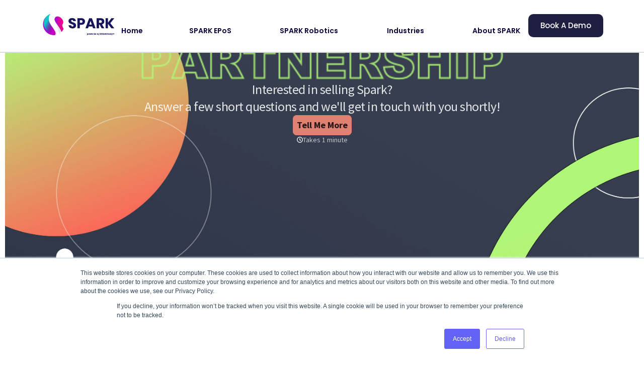

--- FILE ---
content_type: text/html; charset=UTF-8
request_url: https://www.sparkepos.com/restaurant-bar-tech-live-22-partnership-form/
body_size: 38656
content:
<!doctype html><html lang="en-GB"><head><meta charset="UTF-8"><meta name="viewport" content="width=device-width, initial-scale=1"><link rel="profile" href="https://gmpg.org/xfn/11"><meta name='robots' content='index, follow, max-image-preview:large, max-snippet:-1, max-video-preview:-1' />  <script defer id="google_gtagjs-js-consent-mode-data-layer" src="[data-uri]"></script> <title>Restaurant &amp; Bar Tech Live 22 - Partnership Form - SPARK EPoS</title><link rel="canonical" href="https://www.sparkepos.com/restaurant-bar-tech-live-22-partnership-form/" /><meta property="og:locale" content="en_GB" /><meta property="og:type" content="article" /><meta property="og:title" content="Restaurant &amp; Bar Tech Live 22 - Partnership Form - SPARK EPoS" /><meta property="og:url" content="https://www.sparkepos.com/restaurant-bar-tech-live-22-partnership-form/" /><meta property="og:site_name" content="SPARK EPoS" /><meta property="article:publisher" content="https://www.facebook.com/SparkEPOS/" /><meta property="article:modified_time" content="2022-10-18T11:32:08+00:00" /><meta name="twitter:card" content="summary_large_image" /><meta name="twitter:site" content="@SparkEPOS" /> <script type="application/ld+json" class="yoast-schema-graph">{"@context":"https://schema.org","@graph":[{"@type":"WebPage","@id":"https://www.sparkepos.com/restaurant-bar-tech-live-22-partnership-form/","url":"https://www.sparkepos.com/restaurant-bar-tech-live-22-partnership-form/","name":"Restaurant & Bar Tech Live 22 - Partnership Form - SPARK EPoS","isPartOf":{"@id":"https://www.sparkepos.com/#website"},"datePublished":"2022-10-18T11:31:44+00:00","dateModified":"2022-10-18T11:32:08+00:00","breadcrumb":{"@id":"https://www.sparkepos.com/restaurant-bar-tech-live-22-partnership-form/#breadcrumb"},"inLanguage":"en-GB","potentialAction":[{"@type":"ReadAction","target":["https://www.sparkepos.com/restaurant-bar-tech-live-22-partnership-form/"]}]},{"@type":"BreadcrumbList","@id":"https://www.sparkepos.com/restaurant-bar-tech-live-22-partnership-form/#breadcrumb","itemListElement":[{"@type":"ListItem","position":1,"name":"Home","item":"https://www.sparkepos.com/"},{"@type":"ListItem","position":2,"name":"Restaurant &#038; Bar Tech Live 22 &#8211; Partnership Form"}]},{"@type":"WebSite","@id":"https://www.sparkepos.com/#website","url":"https://www.sparkepos.com/","name":"SPARK EPoS","description":"Fully integrated EPOS system for Hospitality","publisher":{"@id":"https://www.sparkepos.com/#organization"},"potentialAction":[{"@type":"SearchAction","target":{"@type":"EntryPoint","urlTemplate":"https://www.sparkepos.com/?s={search_term_string}"},"query-input":"required name=search_term_string"}],"inLanguage":"en-GB"},{"@type":"Organization","@id":"https://www.sparkepos.com/#organization","name":"SPARK EPOS","url":"https://www.sparkepos.com/","logo":{"@type":"ImageObject","inLanguage":"en-GB","@id":"https://www.sparkepos.com/#/schema/logo/image/","url":"https://www.sparkepos.com/wp-content/uploads/2022/09/SPARK-Logo-512512.png","contentUrl":"https://www.sparkepos.com/wp-content/uploads/2022/09/SPARK-Logo-512512.png","width":512,"height":512,"caption":"SPARK EPOS"},"image":{"@id":"https://www.sparkepos.com/#/schema/logo/image/"},"sameAs":["https://www.facebook.com/SparkEPOS/","https://x.com/SparkEPOS","https://www.instagram.com/sparkepos/","https://www.linkedin.com/company/spark-epos/"]}]}</script> <link rel='dns-prefetch' href='//js.hs-scripts.com' /><link rel='dns-prefetch' href='//secure.gravatar.com' /><link rel='dns-prefetch' href='//www.googletagmanager.com' /><link rel='dns-prefetch' href='//stats.wp.com' /><link rel='dns-prefetch' href='//maps.googleapis.com' /><link rel='dns-prefetch' href='//v0.wordpress.com' /><link rel='dns-prefetch' href='//c0.wp.com' /><link rel='dns-prefetch' href='//i0.wp.com' /><link rel="alternate" type="application/rss+xml" title="SPARK EPoS &raquo; Feed" href="https://www.sparkepos.com/feed/" /><link rel="alternate" type="application/rss+xml" title="SPARK EPoS &raquo; Comments Feed" href="https://www.sparkepos.com/comments/feed/" /> <script defer src="[data-uri]"></script> <link rel='stylesheet' id='hfe-widgets-style-css' href='https://www.sparkepos.com/wp-content/cache/autoptimize/autoptimize_single_baa27a7862be27d9260ceba2c4c72d20.php?ver=1.6.37' media='all' /><link rel='stylesheet' id='bdt-uikit-css' href='https://www.sparkepos.com/wp-content/cache/autoptimize/autoptimize_single_4e0d701f04ca54afb6e42f8691a4ef66.php?ver=3.17.0' media='all' /><link rel='stylesheet' id='ep-helper-css' href='https://www.sparkepos.com/wp-content/cache/autoptimize/autoptimize_single_ddc78557729310789e7261cc70a5de7b.php?ver=5.6.14' media='all' /><link rel='stylesheet' id='jkit-elements-main-css' href='https://www.sparkepos.com/wp-content/cache/autoptimize/autoptimize_single_5319804334d982b7234d8e3a66384757.php?ver=2.6.8' media='all' /><style id='wp-emoji-styles-inline-css'>img.wp-smiley, img.emoji {
		display: inline !important;
		border: none !important;
		box-shadow: none !important;
		height: 1em !important;
		width: 1em !important;
		margin: 0 0.07em !important;
		vertical-align: -0.1em !important;
		background: none !important;
		padding: 0 !important;
	}</style><link rel='stylesheet' id='mediaelement-css' href='https://www.sparkepos.com/wp-includes/js/mediaelement/mediaelementplayer-legacy.min.css?ver=4.2.17' media='all' /><link rel='stylesheet' id='wp-mediaelement-css' href='https://www.sparkepos.com/wp-includes/js/mediaelement/wp-mediaelement.min.css?ver=6.4.7' media='all' /><style id='jetpack-sharing-buttons-style-inline-css'>.jetpack-sharing-buttons__services-list{display:flex;flex-direction:row;flex-wrap:wrap;gap:0;list-style-type:none;margin:5px;padding:0}.jetpack-sharing-buttons__services-list.has-small-icon-size{font-size:12px}.jetpack-sharing-buttons__services-list.has-normal-icon-size{font-size:16px}.jetpack-sharing-buttons__services-list.has-large-icon-size{font-size:24px}.jetpack-sharing-buttons__services-list.has-huge-icon-size{font-size:36px}@media print{.jetpack-sharing-buttons__services-list{display:none!important}}.editor-styles-wrapper .wp-block-jetpack-sharing-buttons{gap:0;padding-inline-start:0}ul.jetpack-sharing-buttons__services-list.has-background{padding:1.25em 2.375em}</style><style id='classic-theme-styles-inline-css'>/*! This file is auto-generated */
.wp-block-button__link{color:#fff;background-color:#32373c;border-radius:9999px;box-shadow:none;text-decoration:none;padding:calc(.667em + 2px) calc(1.333em + 2px);font-size:1.125em}.wp-block-file__button{background:#32373c;color:#fff;text-decoration:none}</style><style id='global-styles-inline-css'>body{--wp--preset--color--black: #000000;--wp--preset--color--cyan-bluish-gray: #abb8c3;--wp--preset--color--white: #ffffff;--wp--preset--color--pale-pink: #f78da7;--wp--preset--color--vivid-red: #cf2e2e;--wp--preset--color--luminous-vivid-orange: #ff6900;--wp--preset--color--luminous-vivid-amber: #fcb900;--wp--preset--color--light-green-cyan: #7bdcb5;--wp--preset--color--vivid-green-cyan: #00d084;--wp--preset--color--pale-cyan-blue: #8ed1fc;--wp--preset--color--vivid-cyan-blue: #0693e3;--wp--preset--color--vivid-purple: #9b51e0;--wp--preset--gradient--vivid-cyan-blue-to-vivid-purple: linear-gradient(135deg,rgba(6,147,227,1) 0%,rgb(155,81,224) 100%);--wp--preset--gradient--light-green-cyan-to-vivid-green-cyan: linear-gradient(135deg,rgb(122,220,180) 0%,rgb(0,208,130) 100%);--wp--preset--gradient--luminous-vivid-amber-to-luminous-vivid-orange: linear-gradient(135deg,rgba(252,185,0,1) 0%,rgba(255,105,0,1) 100%);--wp--preset--gradient--luminous-vivid-orange-to-vivid-red: linear-gradient(135deg,rgba(255,105,0,1) 0%,rgb(207,46,46) 100%);--wp--preset--gradient--very-light-gray-to-cyan-bluish-gray: linear-gradient(135deg,rgb(238,238,238) 0%,rgb(169,184,195) 100%);--wp--preset--gradient--cool-to-warm-spectrum: linear-gradient(135deg,rgb(74,234,220) 0%,rgb(151,120,209) 20%,rgb(207,42,186) 40%,rgb(238,44,130) 60%,rgb(251,105,98) 80%,rgb(254,248,76) 100%);--wp--preset--gradient--blush-light-purple: linear-gradient(135deg,rgb(255,206,236) 0%,rgb(152,150,240) 100%);--wp--preset--gradient--blush-bordeaux: linear-gradient(135deg,rgb(254,205,165) 0%,rgb(254,45,45) 50%,rgb(107,0,62) 100%);--wp--preset--gradient--luminous-dusk: linear-gradient(135deg,rgb(255,203,112) 0%,rgb(199,81,192) 50%,rgb(65,88,208) 100%);--wp--preset--gradient--pale-ocean: linear-gradient(135deg,rgb(255,245,203) 0%,rgb(182,227,212) 50%,rgb(51,167,181) 100%);--wp--preset--gradient--electric-grass: linear-gradient(135deg,rgb(202,248,128) 0%,rgb(113,206,126) 100%);--wp--preset--gradient--midnight: linear-gradient(135deg,rgb(2,3,129) 0%,rgb(40,116,252) 100%);--wp--preset--font-size--small: 13px;--wp--preset--font-size--medium: 20px;--wp--preset--font-size--large: 36px;--wp--preset--font-size--x-large: 42px;--wp--preset--spacing--20: 0.44rem;--wp--preset--spacing--30: 0.67rem;--wp--preset--spacing--40: 1rem;--wp--preset--spacing--50: 1.5rem;--wp--preset--spacing--60: 2.25rem;--wp--preset--spacing--70: 3.38rem;--wp--preset--spacing--80: 5.06rem;--wp--preset--shadow--natural: 6px 6px 9px rgba(0, 0, 0, 0.2);--wp--preset--shadow--deep: 12px 12px 50px rgba(0, 0, 0, 0.4);--wp--preset--shadow--sharp: 6px 6px 0px rgba(0, 0, 0, 0.2);--wp--preset--shadow--outlined: 6px 6px 0px -3px rgba(255, 255, 255, 1), 6px 6px rgba(0, 0, 0, 1);--wp--preset--shadow--crisp: 6px 6px 0px rgba(0, 0, 0, 1);}:where(.is-layout-flex){gap: 0.5em;}:where(.is-layout-grid){gap: 0.5em;}body .is-layout-flow > .alignleft{float: left;margin-inline-start: 0;margin-inline-end: 2em;}body .is-layout-flow > .alignright{float: right;margin-inline-start: 2em;margin-inline-end: 0;}body .is-layout-flow > .aligncenter{margin-left: auto !important;margin-right: auto !important;}body .is-layout-constrained > .alignleft{float: left;margin-inline-start: 0;margin-inline-end: 2em;}body .is-layout-constrained > .alignright{float: right;margin-inline-start: 2em;margin-inline-end: 0;}body .is-layout-constrained > .aligncenter{margin-left: auto !important;margin-right: auto !important;}body .is-layout-constrained > :where(:not(.alignleft):not(.alignright):not(.alignfull)){max-width: var(--wp--style--global--content-size);margin-left: auto !important;margin-right: auto !important;}body .is-layout-constrained > .alignwide{max-width: var(--wp--style--global--wide-size);}body .is-layout-flex{display: flex;}body .is-layout-flex{flex-wrap: wrap;align-items: center;}body .is-layout-flex > *{margin: 0;}body .is-layout-grid{display: grid;}body .is-layout-grid > *{margin: 0;}:where(.wp-block-columns.is-layout-flex){gap: 2em;}:where(.wp-block-columns.is-layout-grid){gap: 2em;}:where(.wp-block-post-template.is-layout-flex){gap: 1.25em;}:where(.wp-block-post-template.is-layout-grid){gap: 1.25em;}.has-black-color{color: var(--wp--preset--color--black) !important;}.has-cyan-bluish-gray-color{color: var(--wp--preset--color--cyan-bluish-gray) !important;}.has-white-color{color: var(--wp--preset--color--white) !important;}.has-pale-pink-color{color: var(--wp--preset--color--pale-pink) !important;}.has-vivid-red-color{color: var(--wp--preset--color--vivid-red) !important;}.has-luminous-vivid-orange-color{color: var(--wp--preset--color--luminous-vivid-orange) !important;}.has-luminous-vivid-amber-color{color: var(--wp--preset--color--luminous-vivid-amber) !important;}.has-light-green-cyan-color{color: var(--wp--preset--color--light-green-cyan) !important;}.has-vivid-green-cyan-color{color: var(--wp--preset--color--vivid-green-cyan) !important;}.has-pale-cyan-blue-color{color: var(--wp--preset--color--pale-cyan-blue) !important;}.has-vivid-cyan-blue-color{color: var(--wp--preset--color--vivid-cyan-blue) !important;}.has-vivid-purple-color{color: var(--wp--preset--color--vivid-purple) !important;}.has-black-background-color{background-color: var(--wp--preset--color--black) !important;}.has-cyan-bluish-gray-background-color{background-color: var(--wp--preset--color--cyan-bluish-gray) !important;}.has-white-background-color{background-color: var(--wp--preset--color--white) !important;}.has-pale-pink-background-color{background-color: var(--wp--preset--color--pale-pink) !important;}.has-vivid-red-background-color{background-color: var(--wp--preset--color--vivid-red) !important;}.has-luminous-vivid-orange-background-color{background-color: var(--wp--preset--color--luminous-vivid-orange) !important;}.has-luminous-vivid-amber-background-color{background-color: var(--wp--preset--color--luminous-vivid-amber) !important;}.has-light-green-cyan-background-color{background-color: var(--wp--preset--color--light-green-cyan) !important;}.has-vivid-green-cyan-background-color{background-color: var(--wp--preset--color--vivid-green-cyan) !important;}.has-pale-cyan-blue-background-color{background-color: var(--wp--preset--color--pale-cyan-blue) !important;}.has-vivid-cyan-blue-background-color{background-color: var(--wp--preset--color--vivid-cyan-blue) !important;}.has-vivid-purple-background-color{background-color: var(--wp--preset--color--vivid-purple) !important;}.has-black-border-color{border-color: var(--wp--preset--color--black) !important;}.has-cyan-bluish-gray-border-color{border-color: var(--wp--preset--color--cyan-bluish-gray) !important;}.has-white-border-color{border-color: var(--wp--preset--color--white) !important;}.has-pale-pink-border-color{border-color: var(--wp--preset--color--pale-pink) !important;}.has-vivid-red-border-color{border-color: var(--wp--preset--color--vivid-red) !important;}.has-luminous-vivid-orange-border-color{border-color: var(--wp--preset--color--luminous-vivid-orange) !important;}.has-luminous-vivid-amber-border-color{border-color: var(--wp--preset--color--luminous-vivid-amber) !important;}.has-light-green-cyan-border-color{border-color: var(--wp--preset--color--light-green-cyan) !important;}.has-vivid-green-cyan-border-color{border-color: var(--wp--preset--color--vivid-green-cyan) !important;}.has-pale-cyan-blue-border-color{border-color: var(--wp--preset--color--pale-cyan-blue) !important;}.has-vivid-cyan-blue-border-color{border-color: var(--wp--preset--color--vivid-cyan-blue) !important;}.has-vivid-purple-border-color{border-color: var(--wp--preset--color--vivid-purple) !important;}.has-vivid-cyan-blue-to-vivid-purple-gradient-background{background: var(--wp--preset--gradient--vivid-cyan-blue-to-vivid-purple) !important;}.has-light-green-cyan-to-vivid-green-cyan-gradient-background{background: var(--wp--preset--gradient--light-green-cyan-to-vivid-green-cyan) !important;}.has-luminous-vivid-amber-to-luminous-vivid-orange-gradient-background{background: var(--wp--preset--gradient--luminous-vivid-amber-to-luminous-vivid-orange) !important;}.has-luminous-vivid-orange-to-vivid-red-gradient-background{background: var(--wp--preset--gradient--luminous-vivid-orange-to-vivid-red) !important;}.has-very-light-gray-to-cyan-bluish-gray-gradient-background{background: var(--wp--preset--gradient--very-light-gray-to-cyan-bluish-gray) !important;}.has-cool-to-warm-spectrum-gradient-background{background: var(--wp--preset--gradient--cool-to-warm-spectrum) !important;}.has-blush-light-purple-gradient-background{background: var(--wp--preset--gradient--blush-light-purple) !important;}.has-blush-bordeaux-gradient-background{background: var(--wp--preset--gradient--blush-bordeaux) !important;}.has-luminous-dusk-gradient-background{background: var(--wp--preset--gradient--luminous-dusk) !important;}.has-pale-ocean-gradient-background{background: var(--wp--preset--gradient--pale-ocean) !important;}.has-electric-grass-gradient-background{background: var(--wp--preset--gradient--electric-grass) !important;}.has-midnight-gradient-background{background: var(--wp--preset--gradient--midnight) !important;}.has-small-font-size{font-size: var(--wp--preset--font-size--small) !important;}.has-medium-font-size{font-size: var(--wp--preset--font-size--medium) !important;}.has-large-font-size{font-size: var(--wp--preset--font-size--large) !important;}.has-x-large-font-size{font-size: var(--wp--preset--font-size--x-large) !important;}
.wp-block-navigation a:where(:not(.wp-element-button)){color: inherit;}
:where(.wp-block-post-template.is-layout-flex){gap: 1.25em;}:where(.wp-block-post-template.is-layout-grid){gap: 1.25em;}
:where(.wp-block-columns.is-layout-flex){gap: 2em;}:where(.wp-block-columns.is-layout-grid){gap: 2em;}
.wp-block-pullquote{font-size: 1.5em;line-height: 1.6;}</style><link rel='stylesheet' id='niche-frame-css' href='https://www.sparkepos.com/wp-content/cache/autoptimize/autoptimize_single_c5958d6e78d405541f965f43a580f2c3.php?ver=1.2' media='all' /><link rel='stylesheet' id='font-awesome-css' href='https://www.sparkepos.com/wp-content/plugins/elementor/assets/lib/font-awesome/css/font-awesome.min.css?ver=4.7.0' media='all' /><link rel='stylesheet' id='animate-css' href='https://www.sparkepos.com/wp-content/plugins/primary-addon-for-elementor/assets/css/animate.min.css?ver=3.7.2' media='all' /><link rel='stylesheet' id='themify-icons-css' href='https://www.sparkepos.com/wp-content/plugins/primary-addon-for-elementor/assets/css/themify-icons.min.css?ver=1.0.0' media='all' /><link rel='stylesheet' id='linea-css' href='https://www.sparkepos.com/wp-content/plugins/primary-addon-for-elementor/assets/css/linea.min.css?ver=1.0.0' media='all' /><link rel='stylesheet' id='hover-css' href='https://www.sparkepos.com/wp-content/plugins/primary-addon-for-elementor/assets/css/hover-min.css?ver=2.3.2' media='all' /><link rel='stylesheet' id='icofont-css' href='https://www.sparkepos.com/wp-content/plugins/primary-addon-for-elementor/assets/css/icofont.min.css?ver=1.0.1' media='all' /><link rel='stylesheet' id='magnific-popup-css' href='https://www.sparkepos.com/wp-content/plugins/primary-addon-for-elementor/assets/css/magnific-popup.min.css?ver=1.0' media='all' /><link rel='stylesheet' id='flickity-css' href='https://www.sparkepos.com/wp-content/plugins/primary-addon-for-elementor/assets/css/flickity.min.css?ver=2.2.1' media='all' /><link rel='stylesheet' id='owl-carousel-css' href='https://www.sparkepos.com/wp-content/plugins/primary-addon-for-elementor/assets/css/owl.carousel.min.css?ver=2.3.4' media='all' /><link rel='stylesheet' id='juxtapose-css' href='https://www.sparkepos.com/wp-content/cache/autoptimize/autoptimize_single_35d553f7fbce304533867600f2ff0176.php?ver=1.2.1' media='all' /><link rel='stylesheet' id='prim-styles-css' href='https://www.sparkepos.com/wp-content/cache/autoptimize/autoptimize_single_6b8c903ff45f38308a38c69a350db6fc.php?ver=1.2' media='all' /><link rel='stylesheet' id='prim-responsive-css' href='https://www.sparkepos.com/wp-content/cache/autoptimize/autoptimize_single_9b7f558f7861220bb1d174716d0c3e4b.php?ver=1.2' media='all' /><link rel='stylesheet' id='hfe-style-css' href='https://www.sparkepos.com/wp-content/cache/autoptimize/autoptimize_single_a5bf64d5859ee94a3e8e93d592d6d2a0.php?ver=1.6.37' media='all' /><link rel='stylesheet' id='elementor-frontend-css' href='https://www.sparkepos.com/wp-content/plugins/elementor/assets/css/frontend.min.css?ver=3.23.2' media='all' /><link rel='stylesheet' id='swiper-css' href='https://www.sparkepos.com/wp-content/plugins/elementor/assets/lib/swiper/css/swiper.min.css?ver=5.3.6' media='all' /><link rel='stylesheet' id='elementor-post-33756-css' href='https://www.sparkepos.com/wp-content/cache/autoptimize/autoptimize_single_f91ff1a0d399160114e74abbb3aaa323.php?ver=1761892619' media='all' /><link rel='stylesheet' id='elementor-pro-css' href='https://www.sparkepos.com/wp-content/plugins/elementor-pro/assets/css/frontend.min.css?ver=3.23.1' media='all' /><link rel='stylesheet' id='jet-sticky-frontend-css' href='https://www.sparkepos.com/wp-content/cache/autoptimize/autoptimize_single_04ec582d0f29673a0e496d491aaffcfb.php?ver=1.0.4' media='all' /><link rel='stylesheet' id='font-awesome-5-all-css' href='https://www.sparkepos.com/wp-content/plugins/elementor/assets/lib/font-awesome/css/all.min.css?ver=3.23.2' media='all' /><link rel='stylesheet' id='font-awesome-4-shim-css' href='https://www.sparkepos.com/wp-content/plugins/elementor/assets/lib/font-awesome/css/v4-shims.min.css?ver=3.23.2' media='all' /><link rel='stylesheet' id='she-header-style-css' href='https://www.sparkepos.com/wp-content/cache/autoptimize/autoptimize_single_26f3f38956ca6916783bc216f1ac3225.php?ver=1.6.11' media='all' /><link rel='stylesheet' id='cute-alert-css' href='https://www.sparkepos.com/wp-content/cache/autoptimize/autoptimize_single_69fd617ec4e7c36927f85ca08e1a3565.php?ver=3.8.9' media='all' /><link rel='stylesheet' id='text-editor-style-css' href='https://www.sparkepos.com/wp-content/cache/autoptimize/autoptimize_single_51c3a61609244c0b628c20d87c96d59e.php?ver=3.8.9' media='all' /><link rel='stylesheet' id='hello-elementor-css' href='https://www.sparkepos.com/wp-content/themes/hello-elementor/style.min.css?ver=3.0.2' media='all' /><link rel='stylesheet' id='hello-elementor-theme-style-css' href='https://www.sparkepos.com/wp-content/themes/hello-elementor/theme.min.css?ver=3.0.2' media='all' /><link rel='stylesheet' id='hello-elementor-header-footer-css' href='https://www.sparkepos.com/wp-content/themes/hello-elementor/header-footer.min.css?ver=3.0.2' media='all' /><link rel='stylesheet' id='elementor-post-32553-css' href='https://www.sparkepos.com/wp-content/cache/autoptimize/autoptimize_single_3abd32f933e66a31f2943fbee46eb010.php?ver=1765216313' media='all' /><link rel='stylesheet' id='elementor-post-26038-css' href='https://www.sparkepos.com/wp-content/cache/autoptimize/autoptimize_single_f626c588d062e4b5d36355f20785b927.php?ver=1763735183' media='all' /><link rel='stylesheet' id='elementor-post-32566-css' href='https://www.sparkepos.com/wp-content/cache/autoptimize/autoptimize_single_901f245091f2d39c159487882b6349f8.php?ver=1761892625' media='all' /><link rel='stylesheet' id='elementor-post-31814-css' href='https://www.sparkepos.com/wp-content/cache/autoptimize/autoptimize_single_450721c592c4525b3db3cd2947fc4c96.php?ver=1761892625' media='all' /><link rel='stylesheet' id='elementor-post-31730-css' href='https://www.sparkepos.com/wp-content/cache/autoptimize/autoptimize_single_bdb4160b2987e1136a3551a0e719a67b.php?ver=1761892625' media='all' /><link rel='stylesheet' id='elementor-post-31726-css' href='https://www.sparkepos.com/wp-content/cache/autoptimize/autoptimize_single_158eb4274fddd7a799be615bea9cd10a.php?ver=1761892625' media='all' /><link rel='stylesheet' id='elementor-post-31721-css' href='https://www.sparkepos.com/wp-content/cache/autoptimize/autoptimize_single_dd80198a36f1c3b8a41251997249d583.php?ver=1761892625' media='all' /><link rel='stylesheet' id='elementor-icons-ekiticons-css' href='https://www.sparkepos.com/wp-content/cache/autoptimize/autoptimize_single_9323fd320e12c4d0d865a254138147d4.php?ver=3.2.2' media='all' /><link rel='stylesheet' id='ekit-widget-styles-css' href='https://www.sparkepos.com/wp-content/cache/autoptimize/autoptimize_single_37a18436d3f4c31b3dd5f56d9002a4a0.php?ver=3.2.2' media='all' /><link rel='stylesheet' id='ekit-responsive-css' href='https://www.sparkepos.com/wp-content/cache/autoptimize/autoptimize_single_317fbc87772718eb181ec7feba35e148.php?ver=3.2.2' media='all' /><link rel='stylesheet' id='ambersix-owlcarousel-css' href='https://www.sparkepos.com/wp-content/cache/autoptimize/autoptimize_single_dcec944805e3f190439895a85282da62.php?ver=2.2.1' media='all' /><link rel='stylesheet' id='slick-css' href='https://www.sparkepos.com/wp-content/cache/autoptimize/autoptimize_single_a83bfa3c031cdb096446788deca34bd0.php?ver=1.6.0' media='all' /><link rel='stylesheet' id='ambersix-cubeportfolio-css' href='https://www.sparkepos.com/wp-content/plugins/wprt-addons/assets/cubeportfolio.min.css?ver=3.4.0' media='all' /><link rel='stylesheet' id='ambersix-magnificpopup-css' href='https://www.sparkepos.com/wp-content/cache/autoptimize/autoptimize_single_cf2be23b2db960a295b09ae873971527.php?ver=1.0.0' media='all' /><link rel='stylesheet' id='ambersix-vegas-css' href='https://www.sparkepos.com/wp-content/cache/autoptimize/autoptimize_single_f9f70d8bd914179d34981f1effb4d1dc.php?ver=2.3.1' media='all' /><link rel='stylesheet' id='ambersix-ytplayer-css' href='https://www.sparkepos.com/wp-content/cache/autoptimize/autoptimize_single_8110f0e4463c7c067b337b2b4d3c3089.php?ver=3.0.2' media='all' /><link rel='stylesheet' id='google-fonts-1-css' href='https://fonts.googleapis.com/css?family=Roboto%3A100%2C100italic%2C200%2C200italic%2C300%2C300italic%2C400%2C400italic%2C500%2C500italic%2C600%2C600italic%2C700%2C700italic%2C800%2C800italic%2C900%2C900italic%7CRoboto+Slab%3A100%2C100italic%2C200%2C200italic%2C300%2C300italic%2C400%2C400italic%2C500%2C500italic%2C600%2C600italic%2C700%2C700italic%2C800%2C800italic%2C900%2C900italic%7CPoppins%3A100%2C100italic%2C200%2C200italic%2C300%2C300italic%2C400%2C400italic%2C500%2C500italic%2C600%2C600italic%2C700%2C700italic%2C800%2C800italic%2C900%2C900italic&#038;display=swap&#038;ver=6.4.7' media='all' /><link rel='stylesheet' id='jetpack_css-css' href='https://www.sparkepos.com/wp-content/cache/autoptimize/autoptimize_single_86b31c00d881f97411782be00e47ddb4.php?ver=13.6' media='all' /><link rel="preconnect" href="https://fonts.gstatic.com/" crossorigin><script src="https://www.sparkepos.com/wp-includes/js/jquery/jquery.min.js?ver=3.7.1" id="jquery-core-js"></script> <script defer src="https://www.sparkepos.com/wp-includes/js/jquery/jquery-migrate.min.js?ver=3.4.1" id="jquery-migrate-js"></script> <script defer src="https://www.sparkepos.com/wp-content/plugins/elementor/assets/lib/font-awesome/js/v4-shims.min.js?ver=3.23.2" id="font-awesome-4-shim-js"></script> <script defer src="https://www.sparkepos.com/wp-content/cache/autoptimize/autoptimize_single_8007fa4c829658bfc60a1aefa68fd739.php?ver=1.6.11" id="she-header-js"></script>    <script defer src="https://www.googletagmanager.com/gtag/js?id=GT-57SWP8TV" id="google_gtagjs-js"></script> <script defer id="google_gtagjs-js-after" src="[data-uri]"></script> <script defer src="https://maps.googleapis.com/maps/api/js?ver=v3" id="google-maps-api-js"></script> <link rel="https://api.w.org/" href="https://www.sparkepos.com/wp-json/" /><link rel="alternate" type="application/json" href="https://www.sparkepos.com/wp-json/wp/v2/pages/27259" /><link rel="EditURI" type="application/rsd+xml" title="RSD" href="https://www.sparkepos.com/xmlrpc.php?rsd" /><meta name="generator" content="WordPress 6.4.7" /><link rel='shortlink' href='https://wp.me/PaG6bB-75F' /><link rel="alternate" type="application/json+oembed" href="https://www.sparkepos.com/wp-json/oembed/1.0/embed?url=https%3A%2F%2Fwww.sparkepos.com%2Frestaurant-bar-tech-live-22-partnership-form%2F" /><link rel="alternate" type="text/xml+oembed" href="https://www.sparkepos.com/wp-json/oembed/1.0/embed?url=https%3A%2F%2Fwww.sparkepos.com%2Frestaurant-bar-tech-live-22-partnership-form%2F&#038;format=xml" /><meta name="generator" content="Site Kit by Google 1.164.0" /> <script defer src="[data-uri]"></script>  <script defer src="[data-uri]"></script> <style>img#wpstats{display:none}</style><meta name="generator" content="Elementor 3.23.2; features: e_font_icon_svg, additional_custom_breakpoints, e_optimized_control_loading, e_lazyload, e_element_cache; settings: css_print_method-external, google_font-enabled, font_display-swap">  <script defer src="https://www.googletagmanager.com/gtag/js?id=G-GDGDPLP999"></script> <script defer src="[data-uri]"></script>  <script defer src="[data-uri]"></script> <style>.e-con.e-parent:nth-of-type(n+4):not(.e-lazyloaded):not(.e-no-lazyload),
				.e-con.e-parent:nth-of-type(n+4):not(.e-lazyloaded):not(.e-no-lazyload) * {
					background-image: none !important;
				}
				@media screen and (max-height: 1024px) {
					.e-con.e-parent:nth-of-type(n+3):not(.e-lazyloaded):not(.e-no-lazyload),
					.e-con.e-parent:nth-of-type(n+3):not(.e-lazyloaded):not(.e-no-lazyload) * {
						background-image: none !important;
					}
				}
				@media screen and (max-height: 640px) {
					.e-con.e-parent:nth-of-type(n+2):not(.e-lazyloaded):not(.e-no-lazyload),
					.e-con.e-parent:nth-of-type(n+2):not(.e-lazyloaded):not(.e-no-lazyload) * {
						background-image: none !important;
					}
				}</style> <script defer src="[data-uri]"></script> <link rel="icon" href="https://i0.wp.com/www.sparkepos.com/wp-content/uploads/2022/09/cropped-SPARK-Logo-512512-1.png?fit=32%2C32&#038;ssl=1" sizes="32x32" /><link rel="icon" href="https://i0.wp.com/www.sparkepos.com/wp-content/uploads/2022/09/cropped-SPARK-Logo-512512-1.png?fit=192%2C192&#038;ssl=1" sizes="192x192" /><link rel="apple-touch-icon" href="https://i0.wp.com/www.sparkepos.com/wp-content/uploads/2022/09/cropped-SPARK-Logo-512512-1.png?fit=180%2C180&#038;ssl=1" /><meta name="msapplication-TileImage" content="https://i0.wp.com/www.sparkepos.com/wp-content/uploads/2022/09/cropped-SPARK-Logo-512512-1.png?fit=270%2C270&#038;ssl=1" /></head><body class="page-template page-template-elementor_header_footer page page-id-27259 wp-custom-logo ehf-template-hello-elementor ehf-stylesheet-hello-elementor jkit-color-scheme elementor-default elementor-template-full-width elementor-kit-33756 elementor-page elementor-page-27259"> <noscript><iframe src="https://www.googletagmanager.com/ns.html?id=GTM-T7ZNZZC"
height="0" width="0" style="display:none;visibility:hidden"></iframe></noscript>  <script type="text/javascript" id="hs-script-loader" async defer src="//js.hs-scripts.com/6083570.js"></script>  <noscript><iframe src="https://www.googletagmanager.com/ns.html?id=GTM-T7ZNZZC"
height="0" width="0" style="display:none;visibility:hidden"></iframe></noscript> <a class="skip-link screen-reader-text" href="#content">Skip to content</a><header data-elementor-type="header" data-elementor-id="32553" class="elementor elementor-32553 elementor-location-header" data-elementor-post-type="elementor_library"><div class="elementor-element elementor-element-4f81a9b elementor-hidden-tablet elementor-hidden-mobile e-flex e-con-boxed e-con e-parent" data-id="4f81a9b" data-element_type="container" data-settings="{&quot;sticky&quot;:&quot;top&quot;,&quot;background_background&quot;:&quot;classic&quot;,&quot;sticky_on&quot;:[&quot;desktop&quot;,&quot;tablet&quot;,&quot;mobile&quot;],&quot;sticky_offset&quot;:0,&quot;sticky_effects_offset&quot;:0}"><div class="e-con-inner"><div class="elementor-element elementor-element-1c72d83 e-con-full elementor-hidden-desktop e-flex e-con e-child" data-id="1c72d83" data-element_type="container"><div class="elementor-element elementor-element-9b054b9 elementor-widget__width-auto elementor-hidden-desktop elementor-view-default elementor-widget elementor-widget-icon" data-id="9b054b9" data-element_type="widget" data-widget_type="icon.default"><div class="elementor-widget-container"><div class="elementor-icon-wrapper"> <a class="elementor-icon" href="#elementor-action%3Aaction%3Dpopup%3Aopen%26settings%3DeyJpZCI6IjMxNzIxIiwidG9nZ2xlIjpmYWxzZX0%3D"> <svg aria-hidden="true" class="e-font-icon-svg e-fas-bars" viewBox="0 0 448 512" xmlns="http://www.w3.org/2000/svg"><path d="M16 132h416c8.837 0 16-7.163 16-16V76c0-8.837-7.163-16-16-16H16C7.163 60 0 67.163 0 76v40c0 8.837 7.163 16 16 16zm0 160h416c8.837 0 16-7.163 16-16v-40c0-8.837-7.163-16-16-16H16c-8.837 0-16 7.163-16 16v40c0 8.837 7.163 16 16 16zm0 160h416c8.837 0 16-7.163 16-16v-40c0-8.837-7.163-16-16-16H16c-8.837 0-16 7.163-16 16v40c0 8.837 7.163 16 16 16z"></path></svg> </a></div></div></div></div><div class="elementor-element elementor-element-d31b6ea e-con-full e-flex e-con e-child" data-id="d31b6ea" data-element_type="container"><div class="elementor-element elementor-element-c64b011 elementor-widget elementor-widget-site-logo" data-id="c64b011" data-element_type="widget" data-settings="{&quot;align_tablet&quot;:&quot;center&quot;,&quot;width_tablet&quot;:{&quot;unit&quot;:&quot;%&quot;,&quot;size&quot;:30,&quot;sizes&quot;:[]},&quot;width_mobile&quot;:{&quot;unit&quot;:&quot;%&quot;,&quot;size&quot;:21,&quot;sizes&quot;:[]},&quot;align&quot;:&quot;center&quot;,&quot;width&quot;:{&quot;unit&quot;:&quot;%&quot;,&quot;size&quot;:&quot;&quot;,&quot;sizes&quot;:[]},&quot;space&quot;:{&quot;unit&quot;:&quot;%&quot;,&quot;size&quot;:&quot;&quot;,&quot;sizes&quot;:[]},&quot;space_tablet&quot;:{&quot;unit&quot;:&quot;%&quot;,&quot;size&quot;:&quot;&quot;,&quot;sizes&quot;:[]},&quot;space_mobile&quot;:{&quot;unit&quot;:&quot;%&quot;,&quot;size&quot;:&quot;&quot;,&quot;sizes&quot;:[]},&quot;image_border_radius&quot;:{&quot;unit&quot;:&quot;px&quot;,&quot;top&quot;:&quot;&quot;,&quot;right&quot;:&quot;&quot;,&quot;bottom&quot;:&quot;&quot;,&quot;left&quot;:&quot;&quot;,&quot;isLinked&quot;:true},&quot;image_border_radius_tablet&quot;:{&quot;unit&quot;:&quot;px&quot;,&quot;top&quot;:&quot;&quot;,&quot;right&quot;:&quot;&quot;,&quot;bottom&quot;:&quot;&quot;,&quot;left&quot;:&quot;&quot;,&quot;isLinked&quot;:true},&quot;image_border_radius_mobile&quot;:{&quot;unit&quot;:&quot;px&quot;,&quot;top&quot;:&quot;&quot;,&quot;right&quot;:&quot;&quot;,&quot;bottom&quot;:&quot;&quot;,&quot;left&quot;:&quot;&quot;,&quot;isLinked&quot;:true},&quot;caption_padding&quot;:{&quot;unit&quot;:&quot;px&quot;,&quot;top&quot;:&quot;&quot;,&quot;right&quot;:&quot;&quot;,&quot;bottom&quot;:&quot;&quot;,&quot;left&quot;:&quot;&quot;,&quot;isLinked&quot;:true},&quot;caption_padding_tablet&quot;:{&quot;unit&quot;:&quot;px&quot;,&quot;top&quot;:&quot;&quot;,&quot;right&quot;:&quot;&quot;,&quot;bottom&quot;:&quot;&quot;,&quot;left&quot;:&quot;&quot;,&quot;isLinked&quot;:true},&quot;caption_padding_mobile&quot;:{&quot;unit&quot;:&quot;px&quot;,&quot;top&quot;:&quot;&quot;,&quot;right&quot;:&quot;&quot;,&quot;bottom&quot;:&quot;&quot;,&quot;left&quot;:&quot;&quot;,&quot;isLinked&quot;:true},&quot;caption_space&quot;:{&quot;unit&quot;:&quot;px&quot;,&quot;size&quot;:0,&quot;sizes&quot;:[]},&quot;caption_space_tablet&quot;:{&quot;unit&quot;:&quot;px&quot;,&quot;size&quot;:&quot;&quot;,&quot;sizes&quot;:[]},&quot;caption_space_mobile&quot;:{&quot;unit&quot;:&quot;px&quot;,&quot;size&quot;:&quot;&quot;,&quot;sizes&quot;:[]}}" data-widget_type="site-logo.default"><div class="elementor-widget-container"><div class="hfe-site-logo"> <a data-elementor-open-lightbox=""  class='elementor-clickable' href="https://www.sparkepos.com/"><div class="hfe-site-logo-set"><div class="hfe-site-logo-container"> <img class="hfe-site-logo-img elementor-animation-"  src="https://i0.wp.com/www.sparkepos.com/wp-content/uploads/2023/02/SPARK-Logo-Blue-scaled.webp?fit=300%2C150&#038;ssl=1" alt="default-logo"/></div></div> </a></div></div></div></div><div class="elementor-element elementor-element-6a4370f e-con-full elementor-hidden-tablet elementor-hidden-mobile e-flex e-con e-child" data-id="6a4370f" data-element_type="container"><div class="elementor-element elementor-element-3adae32 e-full_width e-n-menu-layout-horizontal e-n-menu-tablet elementor-widget elementor-widget-n-menu" data-id="3adae32" data-element_type="widget" data-settings="{&quot;menu_items&quot;:[{&quot;item_title&quot;:&quot;Home&quot;,&quot;_id&quot;:&quot;e96fab3&quot;,&quot;item_link&quot;:{&quot;url&quot;:&quot;https:\/\/www.sparkepos.com\/&quot;,&quot;is_external&quot;:&quot;&quot;,&quot;nofollow&quot;:&quot;&quot;,&quot;custom_attributes&quot;:&quot;&quot;},&quot;item_dropdown_content&quot;:&quot;no&quot;,&quot;item_icon&quot;:{&quot;value&quot;:&quot;&quot;,&quot;library&quot;:&quot;&quot;},&quot;item_icon_active&quot;:null,&quot;element_id&quot;:&quot;&quot;},{&quot;item_title&quot;:&quot;SPARK EPoS&quot;,&quot;_id&quot;:&quot;70db757&quot;,&quot;item_dropdown_content&quot;:&quot;yes&quot;,&quot;item_link&quot;:{&quot;url&quot;:&quot;#&quot;,&quot;is_external&quot;:&quot;&quot;,&quot;nofollow&quot;:&quot;&quot;,&quot;custom_attributes&quot;:&quot;&quot;},&quot;item_icon&quot;:{&quot;value&quot;:&quot;&quot;,&quot;library&quot;:&quot;&quot;},&quot;item_icon_active&quot;:null,&quot;element_id&quot;:&quot;&quot;},{&quot;item_title&quot;:&quot;SPARK Robotics&quot;,&quot;_id&quot;:&quot;6cdfbbe&quot;,&quot;item_dropdown_content&quot;:&quot;yes&quot;,&quot;item_link&quot;:{&quot;url&quot;:&quot;#&quot;,&quot;is_external&quot;:&quot;&quot;,&quot;nofollow&quot;:&quot;&quot;,&quot;custom_attributes&quot;:&quot;&quot;},&quot;item_icon&quot;:{&quot;value&quot;:&quot;&quot;,&quot;library&quot;:&quot;&quot;},&quot;item_icon_active&quot;:null,&quot;element_id&quot;:&quot;&quot;},{&quot;item_title&quot;:&quot;Industries&quot;,&quot;item_dropdown_content&quot;:&quot;yes&quot;,&quot;_id&quot;:&quot;038077e&quot;,&quot;item_link&quot;:{&quot;url&quot;:&quot;#&quot;,&quot;is_external&quot;:&quot;&quot;,&quot;nofollow&quot;:&quot;&quot;,&quot;custom_attributes&quot;:&quot;&quot;},&quot;item_icon&quot;:{&quot;value&quot;:&quot;&quot;,&quot;library&quot;:&quot;&quot;},&quot;item_icon_active&quot;:null,&quot;element_id&quot;:&quot;&quot;},{&quot;_id&quot;:&quot;39a5a45&quot;,&quot;item_title&quot;:&quot;About SPARK&quot;,&quot;item_dropdown_content&quot;:&quot;yes&quot;,&quot;item_link&quot;:{&quot;url&quot;:&quot;#&quot;,&quot;is_external&quot;:&quot;&quot;,&quot;nofollow&quot;:&quot;&quot;,&quot;custom_attributes&quot;:&quot;&quot;},&quot;item_icon&quot;:{&quot;value&quot;:&quot;&quot;,&quot;library&quot;:&quot;&quot;},&quot;item_icon_active&quot;:null,&quot;element_id&quot;:&quot;&quot;}],&quot;item_position_horizontal&quot;:&quot;stretch&quot;,&quot;menu_item_title_distance_from_content&quot;:{&quot;unit&quot;:&quot;%&quot;,&quot;size&quot;:0,&quot;sizes&quot;:[]},&quot;menu_item_title_distance_from_content_tablet&quot;:{&quot;unit&quot;:&quot;%&quot;,&quot;size&quot;:&quot;&quot;,&quot;sizes&quot;:[]},&quot;menu_item_title_distance_from_content_mobile&quot;:{&quot;unit&quot;:&quot;%&quot;,&quot;size&quot;:&quot;&quot;,&quot;sizes&quot;:[]},&quot;content_width&quot;:&quot;full_width&quot;,&quot;item_layout&quot;:&quot;horizontal&quot;,&quot;open_on&quot;:&quot;hover&quot;,&quot;open_animation&quot;:&quot;none&quot;,&quot;horizontal_scroll&quot;:&quot;disable&quot;,&quot;breakpoint_selector&quot;:&quot;tablet&quot;}" data-widget_type="mega-menu.default"><div class="elementor-widget-container"><nav class="e-n-menu" data-widget-number="617" aria-label="Mega Menu"> <button class="e-n-menu-toggle" id="menu-toggle-617" aria-haspopup="true" aria-expanded="false" aria-controls="menubar-617" aria-label="Menu Toggle"> <span class="e-n-menu-toggle-icon e-open"> <svg class="e-font-icon-svg e-eicon-menu-bar" viewBox="0 0 1000 1000" xmlns="http://www.w3.org/2000/svg"><path d="M104 333H896C929 333 958 304 958 271S929 208 896 208H104C71 208 42 237 42 271S71 333 104 333ZM104 583H896C929 583 958 554 958 521S929 458 896 458H104C71 458 42 487 42 521S71 583 104 583ZM104 833H896C929 833 958 804 958 771S929 708 896 708H104C71 708 42 737 42 771S71 833 104 833Z"></path></svg> </span> <span class="e-n-menu-toggle-icon e-close"> <svg class="e-font-icon-svg e-eicon-close" viewBox="0 0 1000 1000" xmlns="http://www.w3.org/2000/svg"><path d="M742 167L500 408 258 167C246 154 233 150 217 150 196 150 179 158 167 167 154 179 150 196 150 212 150 229 154 242 171 254L408 500 167 742C138 771 138 800 167 829 196 858 225 858 254 829L496 587 738 829C750 842 767 846 783 846 800 846 817 842 829 829 842 817 846 804 846 783 846 767 842 750 829 737L588 500 833 258C863 229 863 200 833 171 804 137 775 137 742 167Z"></path></svg> </span> </button><div class="e-n-menu-wrapper" id="menubar-617" aria-labelledby="menu-toggle-617"><ul class="e-n-menu-heading"><li class="e-n-menu-item"><div id="e-n-menu-title-6171" class="e-n-menu-title"> <a class="e-n-menu-title-container e-focus e-link" href="https://www.sparkepos.com/"> <span class="e-n-menu-title-text"> Home </span> </a></div></li><li class="e-n-menu-item"><div id="e-n-menu-title-6172" class="e-n-menu-title e-anchor"> <a class="e-n-menu-title-container e-focus e-link" href="#" aria-current="page"> <span class="e-n-menu-title-text"> SPARK EPoS </span> </a> <button id="e-n-menu-dropdown-icon-6172" class="e-n-menu-dropdown-icon e-focus" data-tab-index="2" aria-haspopup="true" aria-expanded="false" aria-controls="e-n-menu-content-6172" > <span class="e-n-menu-dropdown-icon-opened"> <span class="elementor-screen-only">Close SPARK EPoS</span> </span> <span class="e-n-menu-dropdown-icon-closed"> <span class="elementor-screen-only">Open SPARK EPoS</span> </span> </button></div><div class="e-n-menu-content"><div id="e-n-menu-content-6172" data-tab-index="2" aria-labelledby="e-n-menu-dropdown-icon-6172" class="elementor-element elementor-element-2eb2aa0 e-con-full e-flex e-con e-child" data-id="2eb2aa0" data-element_type="container" data-settings="{&quot;background_background&quot;:&quot;classic&quot;}"><div class="elementor-element elementor-element-dee3f3c e-con-full e-flex e-con e-child" data-id="dee3f3c" data-element_type="container" data-settings="{&quot;background_background&quot;:&quot;classic&quot;}"><div class="elementor-element elementor-element-a17570a all-epos img-0 elementor-widget elementor-widget-image" data-id="a17570a" data-element_type="widget" data-widget_type="image.default"><div class="elementor-widget-container"> <img width="800" height="800" src="https://i0.wp.com/www.sparkepos.com/wp-content/uploads/2024/08/SPARK-Family-24-scaled.webp?fit=800%2C800&amp;ssl=1" class="attachment-large size-large wp-image-31848" alt="" decoding="async" srcset="https://i0.wp.com/www.sparkepos.com/wp-content/uploads/2024/08/SPARK-Family-24-scaled.webp?w=2560&amp;ssl=1 2560w, https://i0.wp.com/www.sparkepos.com/wp-content/uploads/2024/08/SPARK-Family-24-scaled.webp?resize=300%2C300&amp;ssl=1 300w, https://i0.wp.com/www.sparkepos.com/wp-content/uploads/2024/08/SPARK-Family-24-scaled.webp?resize=1024%2C1024&amp;ssl=1 1024w, https://i0.wp.com/www.sparkepos.com/wp-content/uploads/2024/08/SPARK-Family-24-scaled.webp?resize=200%2C200&amp;ssl=1 200w, https://i0.wp.com/www.sparkepos.com/wp-content/uploads/2024/08/SPARK-Family-24-scaled.webp?resize=768%2C768&amp;ssl=1 768w, https://i0.wp.com/www.sparkepos.com/wp-content/uploads/2024/08/SPARK-Family-24-scaled.webp?resize=1536%2C1536&amp;ssl=1 1536w, https://i0.wp.com/www.sparkepos.com/wp-content/uploads/2024/08/SPARK-Family-24-scaled.webp?resize=2048%2C2048&amp;ssl=1 2048w, https://i0.wp.com/www.sparkepos.com/wp-content/uploads/2024/08/SPARK-Family-24-scaled.webp?resize=320%2C320&amp;ssl=1 320w, https://i0.wp.com/www.sparkepos.com/wp-content/uploads/2024/08/SPARK-Family-24-scaled.webp?resize=480%2C480&amp;ssl=1 480w, https://i0.wp.com/www.sparkepos.com/wp-content/uploads/2024/08/SPARK-Family-24-scaled.webp?resize=800%2C800&amp;ssl=1 800w, https://i0.wp.com/www.sparkepos.com/wp-content/uploads/2024/08/SPARK-Family-24-scaled.webp?resize=640%2C640&amp;ssl=1 640w, https://i0.wp.com/www.sparkepos.com/wp-content/uploads/2024/08/SPARK-Family-24-scaled.webp?w=1600&amp;ssl=1 1600w, https://i0.wp.com/www.sparkepos.com/wp-content/uploads/2024/08/SPARK-Family-24-scaled.webp?w=2400&amp;ssl=1 2400w" sizes="(max-width: 800px) 100vw, 800px" /></div></div><div class="elementor-element elementor-element-bf32f78 all-epos img-1 elementor-widget elementor-widget-image" data-id="bf32f78" data-element_type="widget" data-widget_type="image.default"><div class="elementor-widget-container"> <img width="800" height="800" src="https://i0.wp.com/www.sparkepos.com/wp-content/uploads/2024/08/Menu-EPoS-scaled.webp?fit=800%2C800&amp;ssl=1" class="attachment-large size-large wp-image-31475" alt="" decoding="async" srcset="https://i0.wp.com/www.sparkepos.com/wp-content/uploads/2024/08/Menu-EPoS-scaled.webp?w=2560&amp;ssl=1 2560w, https://i0.wp.com/www.sparkepos.com/wp-content/uploads/2024/08/Menu-EPoS-scaled.webp?resize=300%2C300&amp;ssl=1 300w, https://i0.wp.com/www.sparkepos.com/wp-content/uploads/2024/08/Menu-EPoS-scaled.webp?resize=1024%2C1024&amp;ssl=1 1024w, https://i0.wp.com/www.sparkepos.com/wp-content/uploads/2024/08/Menu-EPoS-scaled.webp?resize=200%2C200&amp;ssl=1 200w, https://i0.wp.com/www.sparkepos.com/wp-content/uploads/2024/08/Menu-EPoS-scaled.webp?resize=768%2C768&amp;ssl=1 768w, https://i0.wp.com/www.sparkepos.com/wp-content/uploads/2024/08/Menu-EPoS-scaled.webp?resize=1536%2C1536&amp;ssl=1 1536w, https://i0.wp.com/www.sparkepos.com/wp-content/uploads/2024/08/Menu-EPoS-scaled.webp?resize=2048%2C2048&amp;ssl=1 2048w, https://i0.wp.com/www.sparkepos.com/wp-content/uploads/2024/08/Menu-EPoS-scaled.webp?resize=320%2C320&amp;ssl=1 320w, https://i0.wp.com/www.sparkepos.com/wp-content/uploads/2024/08/Menu-EPoS-scaled.webp?resize=480%2C480&amp;ssl=1 480w, https://i0.wp.com/www.sparkepos.com/wp-content/uploads/2024/08/Menu-EPoS-scaled.webp?resize=800%2C800&amp;ssl=1 800w, https://i0.wp.com/www.sparkepos.com/wp-content/uploads/2024/08/Menu-EPoS-scaled.webp?resize=640%2C640&amp;ssl=1 640w, https://i0.wp.com/www.sparkepos.com/wp-content/uploads/2024/08/Menu-EPoS-scaled.webp?w=1600&amp;ssl=1 1600w, https://i0.wp.com/www.sparkepos.com/wp-content/uploads/2024/08/Menu-EPoS-scaled.webp?w=2400&amp;ssl=1 2400w" sizes="(max-width: 800px) 100vw, 800px" /></div></div><div class="elementor-element elementor-element-ac9f076 all-epos img-2 elementor-widget elementor-widget-image" data-id="ac9f076" data-element_type="widget" data-widget_type="image.default"><div class="elementor-widget-container"> <img width="800" height="800" src="https://i0.wp.com/www.sparkepos.com/wp-content/uploads/2024/08/Menu-SPARK-Pay-1-scaled.webp?fit=800%2C800&amp;ssl=1" class="attachment-large size-large wp-image-32537" alt="" decoding="async" srcset="https://i0.wp.com/www.sparkepos.com/wp-content/uploads/2024/08/Menu-SPARK-Pay-1-scaled.webp?w=2560&amp;ssl=1 2560w, https://i0.wp.com/www.sparkepos.com/wp-content/uploads/2024/08/Menu-SPARK-Pay-1-scaled.webp?resize=300%2C300&amp;ssl=1 300w, https://i0.wp.com/www.sparkepos.com/wp-content/uploads/2024/08/Menu-SPARK-Pay-1-scaled.webp?resize=1024%2C1024&amp;ssl=1 1024w, https://i0.wp.com/www.sparkepos.com/wp-content/uploads/2024/08/Menu-SPARK-Pay-1-scaled.webp?resize=200%2C200&amp;ssl=1 200w, https://i0.wp.com/www.sparkepos.com/wp-content/uploads/2024/08/Menu-SPARK-Pay-1-scaled.webp?resize=768%2C768&amp;ssl=1 768w, https://i0.wp.com/www.sparkepos.com/wp-content/uploads/2024/08/Menu-SPARK-Pay-1-scaled.webp?resize=1536%2C1536&amp;ssl=1 1536w, https://i0.wp.com/www.sparkepos.com/wp-content/uploads/2024/08/Menu-SPARK-Pay-1-scaled.webp?resize=2048%2C2048&amp;ssl=1 2048w, https://i0.wp.com/www.sparkepos.com/wp-content/uploads/2024/08/Menu-SPARK-Pay-1-scaled.webp?resize=320%2C320&amp;ssl=1 320w, https://i0.wp.com/www.sparkepos.com/wp-content/uploads/2024/08/Menu-SPARK-Pay-1-scaled.webp?resize=480%2C480&amp;ssl=1 480w, https://i0.wp.com/www.sparkepos.com/wp-content/uploads/2024/08/Menu-SPARK-Pay-1-scaled.webp?resize=800%2C800&amp;ssl=1 800w, https://i0.wp.com/www.sparkepos.com/wp-content/uploads/2024/08/Menu-SPARK-Pay-1-scaled.webp?resize=640%2C640&amp;ssl=1 640w, https://i0.wp.com/www.sparkepos.com/wp-content/uploads/2024/08/Menu-SPARK-Pay-1-scaled.webp?w=1600&amp;ssl=1 1600w, https://i0.wp.com/www.sparkepos.com/wp-content/uploads/2024/08/Menu-SPARK-Pay-1-scaled.webp?w=2400&amp;ssl=1 2400w" sizes="(max-width: 800px) 100vw, 800px" /></div></div><div class="elementor-element elementor-element-eeb11bf all-epos img-3 elementor-widget elementor-widget-image" data-id="eeb11bf" data-element_type="widget" data-widget_type="image.default"><div class="elementor-widget-container"> <img width="800" height="800" src="https://i0.wp.com/www.sparkepos.com/wp-content/uploads/2024/08/Menu-Handheld-scaled.webp?fit=800%2C800&amp;ssl=1" class="attachment-large size-large wp-image-32536" alt="" decoding="async" srcset="https://i0.wp.com/www.sparkepos.com/wp-content/uploads/2024/08/Menu-Handheld-scaled.webp?w=2560&amp;ssl=1 2560w, https://i0.wp.com/www.sparkepos.com/wp-content/uploads/2024/08/Menu-Handheld-scaled.webp?resize=300%2C300&amp;ssl=1 300w, https://i0.wp.com/www.sparkepos.com/wp-content/uploads/2024/08/Menu-Handheld-scaled.webp?resize=1024%2C1024&amp;ssl=1 1024w, https://i0.wp.com/www.sparkepos.com/wp-content/uploads/2024/08/Menu-Handheld-scaled.webp?resize=200%2C200&amp;ssl=1 200w, https://i0.wp.com/www.sparkepos.com/wp-content/uploads/2024/08/Menu-Handheld-scaled.webp?resize=768%2C768&amp;ssl=1 768w, https://i0.wp.com/www.sparkepos.com/wp-content/uploads/2024/08/Menu-Handheld-scaled.webp?resize=1536%2C1536&amp;ssl=1 1536w, https://i0.wp.com/www.sparkepos.com/wp-content/uploads/2024/08/Menu-Handheld-scaled.webp?resize=2048%2C2048&amp;ssl=1 2048w, https://i0.wp.com/www.sparkepos.com/wp-content/uploads/2024/08/Menu-Handheld-scaled.webp?resize=320%2C320&amp;ssl=1 320w, https://i0.wp.com/www.sparkepos.com/wp-content/uploads/2024/08/Menu-Handheld-scaled.webp?resize=480%2C480&amp;ssl=1 480w, https://i0.wp.com/www.sparkepos.com/wp-content/uploads/2024/08/Menu-Handheld-scaled.webp?resize=800%2C800&amp;ssl=1 800w, https://i0.wp.com/www.sparkepos.com/wp-content/uploads/2024/08/Menu-Handheld-scaled.webp?resize=640%2C640&amp;ssl=1 640w, https://i0.wp.com/www.sparkepos.com/wp-content/uploads/2024/08/Menu-Handheld-scaled.webp?w=1600&amp;ssl=1 1600w, https://i0.wp.com/www.sparkepos.com/wp-content/uploads/2024/08/Menu-Handheld-scaled.webp?w=2400&amp;ssl=1 2400w" sizes="(max-width: 800px) 100vw, 800px" /></div></div><div class="elementor-element elementor-element-97895fa all-epos img-4 elementor-widget elementor-widget-image" data-id="97895fa" data-element_type="widget" data-widget_type="image.default"><div class="elementor-widget-container"> <img width="800" height="800" src="https://i0.wp.com/www.sparkepos.com/wp-content/uploads/2024/08/Menu-KDS-scaled.webp?fit=800%2C800&amp;ssl=1" class="attachment-large size-large wp-image-31476" alt="" decoding="async" srcset="https://i0.wp.com/www.sparkepos.com/wp-content/uploads/2024/08/Menu-KDS-scaled.webp?w=2560&amp;ssl=1 2560w, https://i0.wp.com/www.sparkepos.com/wp-content/uploads/2024/08/Menu-KDS-scaled.webp?resize=300%2C300&amp;ssl=1 300w, https://i0.wp.com/www.sparkepos.com/wp-content/uploads/2024/08/Menu-KDS-scaled.webp?resize=1024%2C1024&amp;ssl=1 1024w, https://i0.wp.com/www.sparkepos.com/wp-content/uploads/2024/08/Menu-KDS-scaled.webp?resize=200%2C200&amp;ssl=1 200w, https://i0.wp.com/www.sparkepos.com/wp-content/uploads/2024/08/Menu-KDS-scaled.webp?resize=768%2C768&amp;ssl=1 768w, https://i0.wp.com/www.sparkepos.com/wp-content/uploads/2024/08/Menu-KDS-scaled.webp?resize=1536%2C1536&amp;ssl=1 1536w, https://i0.wp.com/www.sparkepos.com/wp-content/uploads/2024/08/Menu-KDS-scaled.webp?resize=2048%2C2048&amp;ssl=1 2048w, https://i0.wp.com/www.sparkepos.com/wp-content/uploads/2024/08/Menu-KDS-scaled.webp?resize=320%2C320&amp;ssl=1 320w, https://i0.wp.com/www.sparkepos.com/wp-content/uploads/2024/08/Menu-KDS-scaled.webp?resize=480%2C480&amp;ssl=1 480w, https://i0.wp.com/www.sparkepos.com/wp-content/uploads/2024/08/Menu-KDS-scaled.webp?resize=800%2C800&amp;ssl=1 800w, https://i0.wp.com/www.sparkepos.com/wp-content/uploads/2024/08/Menu-KDS-scaled.webp?resize=640%2C640&amp;ssl=1 640w, https://i0.wp.com/www.sparkepos.com/wp-content/uploads/2024/08/Menu-KDS-scaled.webp?w=1600&amp;ssl=1 1600w, https://i0.wp.com/www.sparkepos.com/wp-content/uploads/2024/08/Menu-KDS-scaled.webp?w=2400&amp;ssl=1 2400w" sizes="(max-width: 800px) 100vw, 800px" /></div></div><div class="elementor-element elementor-element-9f4ba9c all-epos img-5 elementor-widget elementor-widget-image" data-id="9f4ba9c" data-element_type="widget" data-widget_type="image.default"><div class="elementor-widget-container"> <img width="800" height="800" src="https://i0.wp.com/www.sparkepos.com/wp-content/uploads/2024/08/Menu-Kiosk-scaled.webp?fit=800%2C800&amp;ssl=1" class="attachment-large size-large wp-image-31478" alt="" decoding="async" srcset="https://i0.wp.com/www.sparkepos.com/wp-content/uploads/2024/08/Menu-Kiosk-scaled.webp?w=2560&amp;ssl=1 2560w, https://i0.wp.com/www.sparkepos.com/wp-content/uploads/2024/08/Menu-Kiosk-scaled.webp?resize=300%2C300&amp;ssl=1 300w, https://i0.wp.com/www.sparkepos.com/wp-content/uploads/2024/08/Menu-Kiosk-scaled.webp?resize=1024%2C1024&amp;ssl=1 1024w, https://i0.wp.com/www.sparkepos.com/wp-content/uploads/2024/08/Menu-Kiosk-scaled.webp?resize=200%2C200&amp;ssl=1 200w, https://i0.wp.com/www.sparkepos.com/wp-content/uploads/2024/08/Menu-Kiosk-scaled.webp?resize=768%2C768&amp;ssl=1 768w, https://i0.wp.com/www.sparkepos.com/wp-content/uploads/2024/08/Menu-Kiosk-scaled.webp?resize=1536%2C1536&amp;ssl=1 1536w, https://i0.wp.com/www.sparkepos.com/wp-content/uploads/2024/08/Menu-Kiosk-scaled.webp?resize=2048%2C2048&amp;ssl=1 2048w, https://i0.wp.com/www.sparkepos.com/wp-content/uploads/2024/08/Menu-Kiosk-scaled.webp?resize=320%2C320&amp;ssl=1 320w, https://i0.wp.com/www.sparkepos.com/wp-content/uploads/2024/08/Menu-Kiosk-scaled.webp?resize=480%2C480&amp;ssl=1 480w, https://i0.wp.com/www.sparkepos.com/wp-content/uploads/2024/08/Menu-Kiosk-scaled.webp?resize=800%2C800&amp;ssl=1 800w, https://i0.wp.com/www.sparkepos.com/wp-content/uploads/2024/08/Menu-Kiosk-scaled.webp?resize=640%2C640&amp;ssl=1 640w, https://i0.wp.com/www.sparkepos.com/wp-content/uploads/2024/08/Menu-Kiosk-scaled.webp?w=1600&amp;ssl=1 1600w, https://i0.wp.com/www.sparkepos.com/wp-content/uploads/2024/08/Menu-Kiosk-scaled.webp?w=2400&amp;ssl=1 2400w" sizes="(max-width: 800px) 100vw, 800px" /></div></div><div class="elementor-element elementor-element-3ac37c6 all-epos img-6 elementor-widget elementor-widget-image" data-id="3ac37c6" data-element_type="widget" data-widget_type="image.default"><div class="elementor-widget-container"> <img width="800" height="800" src="https://i0.wp.com/www.sparkepos.com/wp-content/uploads/2024/08/Menu-Kiosk-Express-scaled.webp?fit=800%2C800&amp;ssl=1" class="attachment-large size-large wp-image-31477" alt="" decoding="async" srcset="https://i0.wp.com/www.sparkepos.com/wp-content/uploads/2024/08/Menu-Kiosk-Express-scaled.webp?w=2560&amp;ssl=1 2560w, https://i0.wp.com/www.sparkepos.com/wp-content/uploads/2024/08/Menu-Kiosk-Express-scaled.webp?resize=300%2C300&amp;ssl=1 300w, https://i0.wp.com/www.sparkepos.com/wp-content/uploads/2024/08/Menu-Kiosk-Express-scaled.webp?resize=1024%2C1024&amp;ssl=1 1024w, https://i0.wp.com/www.sparkepos.com/wp-content/uploads/2024/08/Menu-Kiosk-Express-scaled.webp?resize=200%2C200&amp;ssl=1 200w, https://i0.wp.com/www.sparkepos.com/wp-content/uploads/2024/08/Menu-Kiosk-Express-scaled.webp?resize=768%2C768&amp;ssl=1 768w, https://i0.wp.com/www.sparkepos.com/wp-content/uploads/2024/08/Menu-Kiosk-Express-scaled.webp?resize=1536%2C1536&amp;ssl=1 1536w, https://i0.wp.com/www.sparkepos.com/wp-content/uploads/2024/08/Menu-Kiosk-Express-scaled.webp?resize=2048%2C2048&amp;ssl=1 2048w, https://i0.wp.com/www.sparkepos.com/wp-content/uploads/2024/08/Menu-Kiosk-Express-scaled.webp?resize=320%2C320&amp;ssl=1 320w, https://i0.wp.com/www.sparkepos.com/wp-content/uploads/2024/08/Menu-Kiosk-Express-scaled.webp?resize=480%2C480&amp;ssl=1 480w, https://i0.wp.com/www.sparkepos.com/wp-content/uploads/2024/08/Menu-Kiosk-Express-scaled.webp?resize=800%2C800&amp;ssl=1 800w, https://i0.wp.com/www.sparkepos.com/wp-content/uploads/2024/08/Menu-Kiosk-Express-scaled.webp?resize=640%2C640&amp;ssl=1 640w, https://i0.wp.com/www.sparkepos.com/wp-content/uploads/2024/08/Menu-Kiosk-Express-scaled.webp?w=1600&amp;ssl=1 1600w, https://i0.wp.com/www.sparkepos.com/wp-content/uploads/2024/08/Menu-Kiosk-Express-scaled.webp?w=2400&amp;ssl=1 2400w" sizes="(max-width: 800px) 100vw, 800px" /></div></div><div class="elementor-element elementor-element-209eef0 all-epos img-7 elementor-widget elementor-widget-image" data-id="209eef0" data-element_type="widget" data-widget_type="image.default"><div class="elementor-widget-container"> <img width="800" height="800" src="https://i0.wp.com/www.sparkepos.com/wp-content/uploads/2024/08/Menu-Cloud-HQ-1-scaled.webp?fit=800%2C800&amp;ssl=1" class="attachment-large size-large wp-image-32535" alt="" decoding="async" srcset="https://i0.wp.com/www.sparkepos.com/wp-content/uploads/2024/08/Menu-Cloud-HQ-1-scaled.webp?w=2560&amp;ssl=1 2560w, https://i0.wp.com/www.sparkepos.com/wp-content/uploads/2024/08/Menu-Cloud-HQ-1-scaled.webp?resize=300%2C300&amp;ssl=1 300w, https://i0.wp.com/www.sparkepos.com/wp-content/uploads/2024/08/Menu-Cloud-HQ-1-scaled.webp?resize=1024%2C1024&amp;ssl=1 1024w, https://i0.wp.com/www.sparkepos.com/wp-content/uploads/2024/08/Menu-Cloud-HQ-1-scaled.webp?resize=200%2C200&amp;ssl=1 200w, https://i0.wp.com/www.sparkepos.com/wp-content/uploads/2024/08/Menu-Cloud-HQ-1-scaled.webp?resize=768%2C768&amp;ssl=1 768w, https://i0.wp.com/www.sparkepos.com/wp-content/uploads/2024/08/Menu-Cloud-HQ-1-scaled.webp?resize=1536%2C1536&amp;ssl=1 1536w, https://i0.wp.com/www.sparkepos.com/wp-content/uploads/2024/08/Menu-Cloud-HQ-1-scaled.webp?resize=2048%2C2048&amp;ssl=1 2048w, https://i0.wp.com/www.sparkepos.com/wp-content/uploads/2024/08/Menu-Cloud-HQ-1-scaled.webp?resize=320%2C320&amp;ssl=1 320w, https://i0.wp.com/www.sparkepos.com/wp-content/uploads/2024/08/Menu-Cloud-HQ-1-scaled.webp?resize=480%2C480&amp;ssl=1 480w, https://i0.wp.com/www.sparkepos.com/wp-content/uploads/2024/08/Menu-Cloud-HQ-1-scaled.webp?resize=800%2C800&amp;ssl=1 800w, https://i0.wp.com/www.sparkepos.com/wp-content/uploads/2024/08/Menu-Cloud-HQ-1-scaled.webp?resize=640%2C640&amp;ssl=1 640w, https://i0.wp.com/www.sparkepos.com/wp-content/uploads/2024/08/Menu-Cloud-HQ-1-scaled.webp?w=1600&amp;ssl=1 1600w, https://i0.wp.com/www.sparkepos.com/wp-content/uploads/2024/08/Menu-Cloud-HQ-1-scaled.webp?w=2400&amp;ssl=1 2400w" sizes="(max-width: 800px) 100vw, 800px" /></div></div><div class="elementor-element elementor-element-c0ebf7b all-epos img-8 elementor-widget elementor-widget-image" data-id="c0ebf7b" data-element_type="widget" data-widget_type="image.default"><div class="elementor-widget-container"> <img width="800" height="800" src="https://i0.wp.com/www.sparkepos.com/wp-content/uploads/2024/08/Menu-Mobile-Ordering-scaled.webp?fit=800%2C800&amp;ssl=1" class="attachment-large size-large wp-image-31479" alt="" decoding="async" srcset="https://i0.wp.com/www.sparkepos.com/wp-content/uploads/2024/08/Menu-Mobile-Ordering-scaled.webp?w=2560&amp;ssl=1 2560w, https://i0.wp.com/www.sparkepos.com/wp-content/uploads/2024/08/Menu-Mobile-Ordering-scaled.webp?resize=300%2C300&amp;ssl=1 300w, https://i0.wp.com/www.sparkepos.com/wp-content/uploads/2024/08/Menu-Mobile-Ordering-scaled.webp?resize=1024%2C1024&amp;ssl=1 1024w, https://i0.wp.com/www.sparkepos.com/wp-content/uploads/2024/08/Menu-Mobile-Ordering-scaled.webp?resize=200%2C200&amp;ssl=1 200w, https://i0.wp.com/www.sparkepos.com/wp-content/uploads/2024/08/Menu-Mobile-Ordering-scaled.webp?resize=768%2C768&amp;ssl=1 768w, https://i0.wp.com/www.sparkepos.com/wp-content/uploads/2024/08/Menu-Mobile-Ordering-scaled.webp?resize=1536%2C1536&amp;ssl=1 1536w, https://i0.wp.com/www.sparkepos.com/wp-content/uploads/2024/08/Menu-Mobile-Ordering-scaled.webp?resize=2048%2C2048&amp;ssl=1 2048w, https://i0.wp.com/www.sparkepos.com/wp-content/uploads/2024/08/Menu-Mobile-Ordering-scaled.webp?resize=320%2C320&amp;ssl=1 320w, https://i0.wp.com/www.sparkepos.com/wp-content/uploads/2024/08/Menu-Mobile-Ordering-scaled.webp?resize=480%2C480&amp;ssl=1 480w, https://i0.wp.com/www.sparkepos.com/wp-content/uploads/2024/08/Menu-Mobile-Ordering-scaled.webp?resize=800%2C800&amp;ssl=1 800w, https://i0.wp.com/www.sparkepos.com/wp-content/uploads/2024/08/Menu-Mobile-Ordering-scaled.webp?resize=640%2C640&amp;ssl=1 640w, https://i0.wp.com/www.sparkepos.com/wp-content/uploads/2024/08/Menu-Mobile-Ordering-scaled.webp?w=1600&amp;ssl=1 1600w, https://i0.wp.com/www.sparkepos.com/wp-content/uploads/2024/08/Menu-Mobile-Ordering-scaled.webp?w=2400&amp;ssl=1 2400w" sizes="(max-width: 800px) 100vw, 800px" /></div></div><div class="elementor-element elementor-element-b2d83aa all-epos img-9 elementor-widget elementor-widget-image" data-id="b2d83aa" data-element_type="widget" data-widget_type="image.default"><div class="elementor-widget-container"> <img width="800" height="800" src="https://i0.wp.com/www.sparkepos.com/wp-content/uploads/2024/08/Menu-Reservations-scaled.webp?fit=800%2C800&amp;ssl=1" class="attachment-large size-large wp-image-31480" alt="" decoding="async" srcset="https://i0.wp.com/www.sparkepos.com/wp-content/uploads/2024/08/Menu-Reservations-scaled.webp?w=2560&amp;ssl=1 2560w, https://i0.wp.com/www.sparkepos.com/wp-content/uploads/2024/08/Menu-Reservations-scaled.webp?resize=300%2C300&amp;ssl=1 300w, https://i0.wp.com/www.sparkepos.com/wp-content/uploads/2024/08/Menu-Reservations-scaled.webp?resize=1024%2C1024&amp;ssl=1 1024w, https://i0.wp.com/www.sparkepos.com/wp-content/uploads/2024/08/Menu-Reservations-scaled.webp?resize=200%2C200&amp;ssl=1 200w, https://i0.wp.com/www.sparkepos.com/wp-content/uploads/2024/08/Menu-Reservations-scaled.webp?resize=768%2C768&amp;ssl=1 768w, https://i0.wp.com/www.sparkepos.com/wp-content/uploads/2024/08/Menu-Reservations-scaled.webp?resize=1536%2C1536&amp;ssl=1 1536w, https://i0.wp.com/www.sparkepos.com/wp-content/uploads/2024/08/Menu-Reservations-scaled.webp?resize=2048%2C2048&amp;ssl=1 2048w, https://i0.wp.com/www.sparkepos.com/wp-content/uploads/2024/08/Menu-Reservations-scaled.webp?resize=320%2C320&amp;ssl=1 320w, https://i0.wp.com/www.sparkepos.com/wp-content/uploads/2024/08/Menu-Reservations-scaled.webp?resize=480%2C480&amp;ssl=1 480w, https://i0.wp.com/www.sparkepos.com/wp-content/uploads/2024/08/Menu-Reservations-scaled.webp?resize=800%2C800&amp;ssl=1 800w, https://i0.wp.com/www.sparkepos.com/wp-content/uploads/2024/08/Menu-Reservations-scaled.webp?resize=640%2C640&amp;ssl=1 640w, https://i0.wp.com/www.sparkepos.com/wp-content/uploads/2024/08/Menu-Reservations-scaled.webp?w=1600&amp;ssl=1 1600w, https://i0.wp.com/www.sparkepos.com/wp-content/uploads/2024/08/Menu-Reservations-scaled.webp?w=2400&amp;ssl=1 2400w" sizes="(max-width: 800px) 100vw, 800px" /></div></div><div class="elementor-element elementor-element-9309c1c all-epos img-10 elementor-widget elementor-widget-image" data-id="9309c1c" data-element_type="widget" data-widget_type="image.default"><div class="elementor-widget-container"> <img width="800" height="800" src="https://i0.wp.com/www.sparkepos.com/wp-content/uploads/2024/08/Menu-Stock-scaled.webp?fit=800%2C800&amp;ssl=1" class="attachment-large size-large wp-image-31482" alt="" decoding="async" srcset="https://i0.wp.com/www.sparkepos.com/wp-content/uploads/2024/08/Menu-Stock-scaled.webp?w=2560&amp;ssl=1 2560w, https://i0.wp.com/www.sparkepos.com/wp-content/uploads/2024/08/Menu-Stock-scaled.webp?resize=300%2C300&amp;ssl=1 300w, https://i0.wp.com/www.sparkepos.com/wp-content/uploads/2024/08/Menu-Stock-scaled.webp?resize=1024%2C1024&amp;ssl=1 1024w, https://i0.wp.com/www.sparkepos.com/wp-content/uploads/2024/08/Menu-Stock-scaled.webp?resize=200%2C200&amp;ssl=1 200w, https://i0.wp.com/www.sparkepos.com/wp-content/uploads/2024/08/Menu-Stock-scaled.webp?resize=768%2C768&amp;ssl=1 768w, https://i0.wp.com/www.sparkepos.com/wp-content/uploads/2024/08/Menu-Stock-scaled.webp?resize=1536%2C1536&amp;ssl=1 1536w, https://i0.wp.com/www.sparkepos.com/wp-content/uploads/2024/08/Menu-Stock-scaled.webp?resize=2048%2C2048&amp;ssl=1 2048w, https://i0.wp.com/www.sparkepos.com/wp-content/uploads/2024/08/Menu-Stock-scaled.webp?resize=320%2C320&amp;ssl=1 320w, https://i0.wp.com/www.sparkepos.com/wp-content/uploads/2024/08/Menu-Stock-scaled.webp?resize=480%2C480&amp;ssl=1 480w, https://i0.wp.com/www.sparkepos.com/wp-content/uploads/2024/08/Menu-Stock-scaled.webp?resize=800%2C800&amp;ssl=1 800w, https://i0.wp.com/www.sparkepos.com/wp-content/uploads/2024/08/Menu-Stock-scaled.webp?resize=640%2C640&amp;ssl=1 640w, https://i0.wp.com/www.sparkepos.com/wp-content/uploads/2024/08/Menu-Stock-scaled.webp?w=1600&amp;ssl=1 1600w, https://i0.wp.com/www.sparkepos.com/wp-content/uploads/2024/08/Menu-Stock-scaled.webp?w=2400&amp;ssl=1 2400w" sizes="(max-width: 800px) 100vw, 800px" /></div></div><div class="elementor-element elementor-element-709a5ea all-epos img-11 elementor-widget elementor-widget-image" data-id="709a5ea" data-element_type="widget" data-widget_type="image.default"><div class="elementor-widget-container"> <img width="800" height="800" src="https://i0.wp.com/www.sparkepos.com/wp-content/uploads/2024/08/Menu-CRM-scaled.webp?fit=800%2C800&amp;ssl=1" class="attachment-large size-large wp-image-31474" alt="" decoding="async" srcset="https://i0.wp.com/www.sparkepos.com/wp-content/uploads/2024/08/Menu-CRM-scaled.webp?w=2560&amp;ssl=1 2560w, https://i0.wp.com/www.sparkepos.com/wp-content/uploads/2024/08/Menu-CRM-scaled.webp?resize=300%2C300&amp;ssl=1 300w, https://i0.wp.com/www.sparkepos.com/wp-content/uploads/2024/08/Menu-CRM-scaled.webp?resize=1024%2C1024&amp;ssl=1 1024w, https://i0.wp.com/www.sparkepos.com/wp-content/uploads/2024/08/Menu-CRM-scaled.webp?resize=200%2C200&amp;ssl=1 200w, https://i0.wp.com/www.sparkepos.com/wp-content/uploads/2024/08/Menu-CRM-scaled.webp?resize=768%2C768&amp;ssl=1 768w, https://i0.wp.com/www.sparkepos.com/wp-content/uploads/2024/08/Menu-CRM-scaled.webp?resize=1536%2C1536&amp;ssl=1 1536w, https://i0.wp.com/www.sparkepos.com/wp-content/uploads/2024/08/Menu-CRM-scaled.webp?resize=2048%2C2048&amp;ssl=1 2048w, https://i0.wp.com/www.sparkepos.com/wp-content/uploads/2024/08/Menu-CRM-scaled.webp?resize=320%2C320&amp;ssl=1 320w, https://i0.wp.com/www.sparkepos.com/wp-content/uploads/2024/08/Menu-CRM-scaled.webp?resize=480%2C480&amp;ssl=1 480w, https://i0.wp.com/www.sparkepos.com/wp-content/uploads/2024/08/Menu-CRM-scaled.webp?resize=800%2C800&amp;ssl=1 800w, https://i0.wp.com/www.sparkepos.com/wp-content/uploads/2024/08/Menu-CRM-scaled.webp?resize=640%2C640&amp;ssl=1 640w, https://i0.wp.com/www.sparkepos.com/wp-content/uploads/2024/08/Menu-CRM-scaled.webp?w=1600&amp;ssl=1 1600w, https://i0.wp.com/www.sparkepos.com/wp-content/uploads/2024/08/Menu-CRM-scaled.webp?w=2400&amp;ssl=1 2400w" sizes="(max-width: 800px) 100vw, 800px" /></div></div><div class="elementor-element elementor-element-823a48c all-epos img-12 elementor-widget elementor-widget-image" data-id="823a48c" data-element_type="widget" data-widget_type="image.default"><div class="elementor-widget-container"> <img width="800" height="800" src="https://i0.wp.com/www.sparkepos.com/wp-content/uploads/2024/08/Menu-Staff-Scheduling-scaled.webp?fit=800%2C800&amp;ssl=1" class="attachment-large size-large wp-image-32538" alt="" decoding="async" srcset="https://i0.wp.com/www.sparkepos.com/wp-content/uploads/2024/08/Menu-Staff-Scheduling-scaled.webp?w=2560&amp;ssl=1 2560w, https://i0.wp.com/www.sparkepos.com/wp-content/uploads/2024/08/Menu-Staff-Scheduling-scaled.webp?resize=300%2C300&amp;ssl=1 300w, https://i0.wp.com/www.sparkepos.com/wp-content/uploads/2024/08/Menu-Staff-Scheduling-scaled.webp?resize=1024%2C1024&amp;ssl=1 1024w, https://i0.wp.com/www.sparkepos.com/wp-content/uploads/2024/08/Menu-Staff-Scheduling-scaled.webp?resize=200%2C200&amp;ssl=1 200w, https://i0.wp.com/www.sparkepos.com/wp-content/uploads/2024/08/Menu-Staff-Scheduling-scaled.webp?resize=768%2C768&amp;ssl=1 768w, https://i0.wp.com/www.sparkepos.com/wp-content/uploads/2024/08/Menu-Staff-Scheduling-scaled.webp?resize=1536%2C1536&amp;ssl=1 1536w, https://i0.wp.com/www.sparkepos.com/wp-content/uploads/2024/08/Menu-Staff-Scheduling-scaled.webp?resize=2048%2C2048&amp;ssl=1 2048w, https://i0.wp.com/www.sparkepos.com/wp-content/uploads/2024/08/Menu-Staff-Scheduling-scaled.webp?resize=320%2C320&amp;ssl=1 320w, https://i0.wp.com/www.sparkepos.com/wp-content/uploads/2024/08/Menu-Staff-Scheduling-scaled.webp?resize=480%2C480&amp;ssl=1 480w, https://i0.wp.com/www.sparkepos.com/wp-content/uploads/2024/08/Menu-Staff-Scheduling-scaled.webp?resize=800%2C800&amp;ssl=1 800w, https://i0.wp.com/www.sparkepos.com/wp-content/uploads/2024/08/Menu-Staff-Scheduling-scaled.webp?resize=640%2C640&amp;ssl=1 640w, https://i0.wp.com/www.sparkepos.com/wp-content/uploads/2024/08/Menu-Staff-Scheduling-scaled.webp?w=1600&amp;ssl=1 1600w, https://i0.wp.com/www.sparkepos.com/wp-content/uploads/2024/08/Menu-Staff-Scheduling-scaled.webp?w=2400&amp;ssl=1 2400w" sizes="(max-width: 800px) 100vw, 800px" /></div></div></div><div class="elementor-element elementor-element-49d6942 e-con-full e-flex e-con e-child" data-id="49d6942" data-element_type="container" data-settings="{&quot;background_background&quot;:&quot;classic&quot;}"><div class="elementor-element elementor-element-83b48c7 e-con-full e-flex e-con e-child" data-id="83b48c7" data-element_type="container"><div class="elementor-element elementor-element-d078d83 elementor-widget elementor-widget-heading" data-id="d078d83" data-element_type="widget" data-widget_type="heading.default"><div class="elementor-widget-container"><h2 class="elementor-heading-title elementor-size-default">EPoS System</h2></div></div><div class="elementor-element elementor-element-b3d905c elementor-widget-divider--view-line elementor-widget elementor-widget-divider" data-id="b3d905c" data-element_type="widget" data-widget_type="divider.default"><div class="elementor-widget-container"><div class="elementor-divider"> <span class="elementor-divider-separator"> </span></div></div></div><div data-ep-wrapper-link="{&quot;url&quot;:&quot;https:\/\/www.sparkepos.com\/spark-epos\/&quot;,&quot;is_external&quot;:&quot;&quot;,&quot;nofollow&quot;:&quot;&quot;,&quot;custom_attributes&quot;:&quot;&quot;}" style="cursor: pointer" class="bdt-element-link elementor-element elementor-element-a9fcd39 ekit-equal-height-disable elementor-widget elementor-widget-elementskit-icon-box" data-id="a9fcd39" data-element_type="widget" data-showme="img-1" data-widget_type="elementskit-icon-box.default"><div class="elementor-widget-container"><div class="ekit-wid-con" ><div class="elementskit-infobox text-left text- icon-lef-right-aligin elementor-animation-   "><div class="box-body"><h3 class="elementskit-info-box-title"> Electronic Point of Sale</h3></div></div></div></div></div><div data-ep-wrapper-link="{&quot;url&quot;:&quot;https:\/\/www.sparkepos.com\/spark-pay\/&quot;,&quot;is_external&quot;:&quot;&quot;,&quot;nofollow&quot;:&quot;&quot;,&quot;custom_attributes&quot;:&quot;&quot;}" style="cursor: pointer" class="bdt-element-link elementor-element elementor-element-f3781dd ekit-equal-height-disable elementor-widget elementor-widget-elementskit-icon-box" data-id="f3781dd" data-element_type="widget" data-showme="img-2" data-widget_type="elementskit-icon-box.default"><div class="elementor-widget-container"><div class="ekit-wid-con" ><div class="elementskit-infobox text-left text- icon-lef-right-aligin elementor-animation-   "><div class="box-body"><h3 class="elementskit-info-box-title"> SPARK Pay</h3></div></div></div></div></div><div data-ep-wrapper-link="{&quot;url&quot;:&quot;https:\/\/www.sparkepos.com\/spark-handheld\/&quot;,&quot;is_external&quot;:&quot;&quot;,&quot;nofollow&quot;:&quot;&quot;,&quot;custom_attributes&quot;:&quot;&quot;}" style="cursor: pointer" class="bdt-element-link elementor-element elementor-element-9f3b578 ekit-equal-height-disable elementor-widget elementor-widget-elementskit-icon-box" data-id="9f3b578" data-element_type="widget" data-showme="img-3" data-widget_type="elementskit-icon-box.default"><div class="elementor-widget-container"><div class="ekit-wid-con" ><div class="elementskit-infobox text-left text- icon-lef-right-aligin elementor-animation-   "><div class="box-body"><h3 class="elementskit-info-box-title"> SPARK Handheld</h3></div></div></div></div></div><div data-ep-wrapper-link="{&quot;url&quot;:&quot;https:\/\/www.sparkepos.com\/spark-kds\/&quot;,&quot;is_external&quot;:&quot;&quot;,&quot;nofollow&quot;:&quot;&quot;,&quot;custom_attributes&quot;:&quot;&quot;}" style="cursor: pointer" class="bdt-element-link elementor-element elementor-element-cb19334 ekit-equal-height-disable elementor-widget elementor-widget-elementskit-icon-box" data-id="cb19334" data-element_type="widget" data-showme="img-4" data-widget_type="elementskit-icon-box.default"><div class="elementor-widget-container"><div class="ekit-wid-con" ><div class="elementskit-infobox text-left text- icon-lef-right-aligin elementor-animation-   "><div class="box-body"><h3 class="elementskit-info-box-title"> KDS</h3></div></div></div></div></div><div data-ep-wrapper-link="{&quot;url&quot;:&quot;https:\/\/www.sparkepos.com\/spark-kiosk\/&quot;,&quot;is_external&quot;:&quot;&quot;,&quot;nofollow&quot;:&quot;&quot;,&quot;custom_attributes&quot;:&quot;&quot;}" style="cursor: pointer" class="bdt-element-link elementor-element elementor-element-07edaaa ekit-equal-height-disable elementor-widget elementor-widget-elementskit-icon-box" data-id="07edaaa" data-element_type="widget" data-showme="img-5" data-widget_type="elementskit-icon-box.default"><div class="elementor-widget-container"><div class="ekit-wid-con" ><div class="elementskit-infobox text-left text- icon-lef-right-aligin elementor-animation-   "><div class="box-body"><h3 class="elementskit-info-box-title"> Self-Ordering Kiosk</h3></div></div></div></div></div><div data-ep-wrapper-link="{&quot;url&quot;:&quot;https:\/\/www.sparkepos.com\/spark-kiosk-express\/&quot;,&quot;is_external&quot;:&quot;&quot;,&quot;nofollow&quot;:&quot;&quot;,&quot;custom_attributes&quot;:&quot;&quot;}" style="cursor: pointer" class="bdt-element-link elementor-element elementor-element-527e853 ekit-equal-height-disable elementor-widget elementor-widget-elementskit-icon-box" data-id="527e853" data-element_type="widget" data-showme="img-6" data-widget_type="elementskit-icon-box.default"><div class="elementor-widget-container"><div class="ekit-wid-con" ><div class="elementskit-infobox text-left text- icon-lef-right-aligin elementor-animation-   "><div class="box-body"><h3 class="elementskit-info-box-title"> Kiosk Express</h3></div></div></div></div></div></div><div class="elementor-element elementor-element-20499ae e-con-full e-flex e-con e-child" data-id="20499ae" data-element_type="container"><div class="elementor-element elementor-element-9bc9c1d elementor-widget elementor-widget-heading" data-id="9bc9c1d" data-element_type="widget" data-widget_type="heading.default"><div class="elementor-widget-container"><h2 class="elementor-heading-title elementor-size-default">Add-Ons</h2></div></div><div class="elementor-element elementor-element-43a1f1f elementor-widget-divider--view-line elementor-widget elementor-widget-divider" data-id="43a1f1f" data-element_type="widget" data-widget_type="divider.default"><div class="elementor-widget-container"><div class="elementor-divider"> <span class="elementor-divider-separator"> </span></div></div></div><div data-ep-wrapper-link="{&quot;url&quot;:&quot;https:\/\/www.sparkepos.com\/spark-cloud-hq\/&quot;,&quot;is_external&quot;:&quot;&quot;,&quot;nofollow&quot;:&quot;&quot;,&quot;custom_attributes&quot;:&quot;&quot;}" style="cursor: pointer" class="bdt-element-link elementor-element elementor-element-37c833d ekit-equal-height-disable elementor-widget elementor-widget-elementskit-icon-box" data-id="37c833d" data-element_type="widget" data-showme="img-7" data-widget_type="elementskit-icon-box.default"><div class="elementor-widget-container"><div class="ekit-wid-con" ><div class="elementskit-infobox text-left text- icon-lef-right-aligin elementor-animation-   "><div class="box-body"><h3 class="elementskit-info-box-title"> Cloud HQ</h3></div></div></div></div></div><div data-ep-wrapper-link="{&quot;url&quot;:&quot;https:\/\/www.sparkepos.com\/mobile-ordering\/&quot;,&quot;is_external&quot;:&quot;&quot;,&quot;nofollow&quot;:&quot;&quot;,&quot;custom_attributes&quot;:&quot;&quot;}" style="cursor: pointer" class="bdt-element-link elementor-element elementor-element-f85ce31 ekit-equal-height-disable elementor-widget elementor-widget-elementskit-icon-box" data-id="f85ce31" data-element_type="widget" data-showme="img-8" data-widget_type="elementskit-icon-box.default"><div class="elementor-widget-container"><div class="ekit-wid-con" ><div class="elementskit-infobox text-left text- icon-lef-right-aligin elementor-animation-   "><div class="box-body"><h3 class="elementskit-info-box-title"> Mobile Ordering</h3></div></div></div></div></div><div data-ep-wrapper-link="{&quot;url&quot;:&quot;https:\/\/www.sparkepos.com\/reservations\/&quot;,&quot;is_external&quot;:&quot;&quot;,&quot;nofollow&quot;:&quot;&quot;,&quot;custom_attributes&quot;:&quot;&quot;}" style="cursor: pointer" class="bdt-element-link elementor-element elementor-element-6047d35 ekit-equal-height-disable elementor-widget elementor-widget-elementskit-icon-box" data-id="6047d35" data-element_type="widget" data-showme="img-9" data-widget_type="elementskit-icon-box.default"><div class="elementor-widget-container"><div class="ekit-wid-con" ><div class="elementskit-infobox text-left text- icon-lef-right-aligin elementor-animation-   "><div class="box-body"><h3 class="elementskit-info-box-title"> Reservation Management</h3></div></div></div></div></div><div data-ep-wrapper-link="{&quot;url&quot;:&quot;https:\/\/www.sparkepos.com\/spark-crm\/&quot;,&quot;is_external&quot;:&quot;&quot;,&quot;nofollow&quot;:&quot;&quot;,&quot;custom_attributes&quot;:&quot;&quot;}" style="cursor: pointer" class="bdt-element-link elementor-element elementor-element-79e72dc ekit-equal-height-disable elementor-widget elementor-widget-elementskit-icon-box" data-id="79e72dc" data-element_type="widget" data-showme="img-10" data-widget_type="elementskit-icon-box.default"><div class="elementor-widget-container"><div class="ekit-wid-con" ><div class="elementskit-infobox text-left text- icon-lef-right-aligin elementor-animation-   "><div class="box-body"><h3 class="elementskit-info-box-title"> CRM</h3></div></div></div></div></div><div data-ep-wrapper-link="{&quot;url&quot;:&quot;https:\/\/www.sparkepos.com\/stock-management\/&quot;,&quot;is_external&quot;:&quot;&quot;,&quot;nofollow&quot;:&quot;&quot;,&quot;custom_attributes&quot;:&quot;&quot;}" style="cursor: pointer" class="bdt-element-link elementor-element elementor-element-59ccb68 ekit-equal-height-disable elementor-widget elementor-widget-elementskit-icon-box" data-id="59ccb68" data-element_type="widget" data-showme="img-11" data-widget_type="elementskit-icon-box.default"><div class="elementor-widget-container"><div class="ekit-wid-con" ><div class="elementskit-infobox text-left text- icon-lef-right-aligin elementor-animation-   "><div class="box-body"><h3 class="elementskit-info-box-title"> Stock Control</h3></div></div></div></div></div><div data-ep-wrapper-link="{&quot;url&quot;:&quot;https:\/\/www.sparkepos.com\/staff-scheduling\/&quot;,&quot;is_external&quot;:&quot;&quot;,&quot;nofollow&quot;:&quot;&quot;,&quot;custom_attributes&quot;:&quot;&quot;}" style="cursor: pointer" class="bdt-element-link elementor-element elementor-element-5b3758f ekit-equal-height-disable elementor-widget elementor-widget-elementskit-icon-box" data-id="5b3758f" data-element_type="widget" data-showme="img-12" data-widget_type="elementskit-icon-box.default"><div class="elementor-widget-container"><div class="ekit-wid-con" ><div class="elementskit-infobox text-left text- icon-lef-right-aligin elementor-animation-   "><div class="box-body"><h3 class="elementskit-info-box-title"> Staff Scheduling</h3></div></div></div></div></div></div><div class="elementor-element elementor-element-0a0f941 e-con-full elementor-hidden-desktop elementor-hidden-tablet elementor-hidden-mobile e-flex e-con e-child" data-id="0a0f941" data-element_type="container"><div class="elementor-element elementor-element-55e9600 elementor-widget elementor-widget-html" data-id="55e9600" data-element_type="widget" data-widget_type="html.default"><div class="elementor-widget-container"> <script defer src="https://code.jquery.com/jquery-3.6.0.min.js"></script> <script defer src="[data-uri]"></script> </div></div></div></div></div></div></li><li class="e-n-menu-item"><div id="e-n-menu-title-6173" class="e-n-menu-title e-anchor"> <a class="e-n-menu-title-container e-focus e-link" href="#" aria-current="page"> <span class="e-n-menu-title-text"> SPARK Robotics </span> </a> <button id="e-n-menu-dropdown-icon-6173" class="e-n-menu-dropdown-icon e-focus" data-tab-index="3" aria-haspopup="true" aria-expanded="false" aria-controls="e-n-menu-content-6173" > <span class="e-n-menu-dropdown-icon-opened"> <span class="elementor-screen-only">Close SPARK Robotics</span> </span> <span class="e-n-menu-dropdown-icon-closed"> <span class="elementor-screen-only">Open SPARK Robotics</span> </span> </button></div><div class="e-n-menu-content"><div id="e-n-menu-content-6173" data-tab-index="3" aria-labelledby="e-n-menu-dropdown-icon-6173" class="elementor-element elementor-element-d581f71 e-con-full e-flex e-con e-child" data-id="d581f71" data-element_type="container" data-settings="{&quot;background_background&quot;:&quot;classic&quot;}"><div class="elementor-element elementor-element-becbc67 e-con-full e-flex e-con e-child" data-id="becbc67" data-element_type="container" data-settings="{&quot;background_background&quot;:&quot;classic&quot;}"><div class="elementor-element elementor-element-dfc4396 all-robot robot-1 elementor-widget elementor-widget-image" data-id="dfc4396" data-element_type="widget" data-widget_type="image.default"><div class="elementor-widget-container"> <img width="640" height="1024" src="https://i0.wp.com/www.sparkepos.com/wp-content/uploads/2024/08/Menu-MYLO-X-scaled.webp?fit=640%2C1024&amp;ssl=1" class="attachment-large size-large wp-image-31491" alt="" decoding="async" srcset="https://i0.wp.com/www.sparkepos.com/wp-content/uploads/2024/08/Menu-MYLO-X-scaled.webp?w=1600&amp;ssl=1 1600w, https://i0.wp.com/www.sparkepos.com/wp-content/uploads/2024/08/Menu-MYLO-X-scaled.webp?resize=188%2C300&amp;ssl=1 188w, https://i0.wp.com/www.sparkepos.com/wp-content/uploads/2024/08/Menu-MYLO-X-scaled.webp?resize=640%2C1024&amp;ssl=1 640w, https://i0.wp.com/www.sparkepos.com/wp-content/uploads/2024/08/Menu-MYLO-X-scaled.webp?resize=768%2C1229&amp;ssl=1 768w, https://i0.wp.com/www.sparkepos.com/wp-content/uploads/2024/08/Menu-MYLO-X-scaled.webp?resize=960%2C1536&amp;ssl=1 960w, https://i0.wp.com/www.sparkepos.com/wp-content/uploads/2024/08/Menu-MYLO-X-scaled.webp?resize=1280%2C2048&amp;ssl=1 1280w, https://i0.wp.com/www.sparkepos.com/wp-content/uploads/2024/08/Menu-MYLO-X-scaled.webp?resize=320%2C512&amp;ssl=1 320w, https://i0.wp.com/www.sparkepos.com/wp-content/uploads/2024/08/Menu-MYLO-X-scaled.webp?resize=480%2C768&amp;ssl=1 480w, https://i0.wp.com/www.sparkepos.com/wp-content/uploads/2024/08/Menu-MYLO-X-scaled.webp?resize=800%2C1280&amp;ssl=1 800w" sizes="(max-width: 640px) 100vw, 640px" /></div></div><div class="elementor-element elementor-element-d9aacd7 all-robot robot-2 elementor-widget elementor-widget-image" data-id="d9aacd7" data-element_type="widget" data-widget_type="image.default"><div class="elementor-widget-container"> <img width="640" height="1024" src="https://i0.wp.com/www.sparkepos.com/wp-content/uploads/2024/08/Menu-BellaBot-scaled.webp?fit=640%2C1024&amp;ssl=1" class="attachment-large size-large wp-image-31487" alt="" decoding="async" srcset="https://i0.wp.com/www.sparkepos.com/wp-content/uploads/2024/08/Menu-BellaBot-scaled.webp?w=1600&amp;ssl=1 1600w, https://i0.wp.com/www.sparkepos.com/wp-content/uploads/2024/08/Menu-BellaBot-scaled.webp?resize=188%2C300&amp;ssl=1 188w, https://i0.wp.com/www.sparkepos.com/wp-content/uploads/2024/08/Menu-BellaBot-scaled.webp?resize=640%2C1024&amp;ssl=1 640w, https://i0.wp.com/www.sparkepos.com/wp-content/uploads/2024/08/Menu-BellaBot-scaled.webp?resize=768%2C1229&amp;ssl=1 768w, https://i0.wp.com/www.sparkepos.com/wp-content/uploads/2024/08/Menu-BellaBot-scaled.webp?resize=960%2C1536&amp;ssl=1 960w, https://i0.wp.com/www.sparkepos.com/wp-content/uploads/2024/08/Menu-BellaBot-scaled.webp?resize=1280%2C2048&amp;ssl=1 1280w, https://i0.wp.com/www.sparkepos.com/wp-content/uploads/2024/08/Menu-BellaBot-scaled.webp?resize=320%2C512&amp;ssl=1 320w, https://i0.wp.com/www.sparkepos.com/wp-content/uploads/2024/08/Menu-BellaBot-scaled.webp?resize=480%2C768&amp;ssl=1 480w, https://i0.wp.com/www.sparkepos.com/wp-content/uploads/2024/08/Menu-BellaBot-scaled.webp?resize=800%2C1280&amp;ssl=1 800w" sizes="(max-width: 640px) 100vw, 640px" /></div></div><div class="elementor-element elementor-element-daa0d7b all-robot robot-3 elementor-widget elementor-widget-image" data-id="daa0d7b" data-element_type="widget" data-widget_type="image.default"><div class="elementor-widget-container"> <img width="640" height="1024" src="https://i0.wp.com/www.sparkepos.com/wp-content/uploads/2024/08/Menu-KettyBot-scaled.webp?fit=640%2C1024&amp;ssl=1" class="attachment-large size-large wp-image-31490" alt="" decoding="async" srcset="https://i0.wp.com/www.sparkepos.com/wp-content/uploads/2024/08/Menu-KettyBot-scaled.webp?w=1600&amp;ssl=1 1600w, https://i0.wp.com/www.sparkepos.com/wp-content/uploads/2024/08/Menu-KettyBot-scaled.webp?resize=188%2C300&amp;ssl=1 188w, https://i0.wp.com/www.sparkepos.com/wp-content/uploads/2024/08/Menu-KettyBot-scaled.webp?resize=640%2C1024&amp;ssl=1 640w, https://i0.wp.com/www.sparkepos.com/wp-content/uploads/2024/08/Menu-KettyBot-scaled.webp?resize=768%2C1229&amp;ssl=1 768w, https://i0.wp.com/www.sparkepos.com/wp-content/uploads/2024/08/Menu-KettyBot-scaled.webp?resize=960%2C1536&amp;ssl=1 960w, https://i0.wp.com/www.sparkepos.com/wp-content/uploads/2024/08/Menu-KettyBot-scaled.webp?resize=1280%2C2048&amp;ssl=1 1280w, https://i0.wp.com/www.sparkepos.com/wp-content/uploads/2024/08/Menu-KettyBot-scaled.webp?resize=320%2C512&amp;ssl=1 320w, https://i0.wp.com/www.sparkepos.com/wp-content/uploads/2024/08/Menu-KettyBot-scaled.webp?resize=480%2C768&amp;ssl=1 480w, https://i0.wp.com/www.sparkepos.com/wp-content/uploads/2024/08/Menu-KettyBot-scaled.webp?resize=800%2C1280&amp;ssl=1 800w" sizes="(max-width: 640px) 100vw, 640px" /></div></div><div class="elementor-element elementor-element-91bd7d2 all-robot robot-4 elementor-widget elementor-widget-image" data-id="91bd7d2" data-element_type="widget" data-widget_type="image.default"><div class="elementor-widget-container"> <img width="640" height="1024" src="https://i0.wp.com/www.sparkepos.com/wp-content/uploads/2024/08/Menu-PuduBot-2-scaled.webp?fit=640%2C1024&amp;ssl=1" class="attachment-large size-large wp-image-31492" alt="" decoding="async" srcset="https://i0.wp.com/www.sparkepos.com/wp-content/uploads/2024/08/Menu-PuduBot-2-scaled.webp?w=1600&amp;ssl=1 1600w, https://i0.wp.com/www.sparkepos.com/wp-content/uploads/2024/08/Menu-PuduBot-2-scaled.webp?resize=188%2C300&amp;ssl=1 188w, https://i0.wp.com/www.sparkepos.com/wp-content/uploads/2024/08/Menu-PuduBot-2-scaled.webp?resize=640%2C1024&amp;ssl=1 640w, https://i0.wp.com/www.sparkepos.com/wp-content/uploads/2024/08/Menu-PuduBot-2-scaled.webp?resize=768%2C1229&amp;ssl=1 768w, https://i0.wp.com/www.sparkepos.com/wp-content/uploads/2024/08/Menu-PuduBot-2-scaled.webp?resize=960%2C1536&amp;ssl=1 960w, https://i0.wp.com/www.sparkepos.com/wp-content/uploads/2024/08/Menu-PuduBot-2-scaled.webp?resize=1280%2C2048&amp;ssl=1 1280w, https://i0.wp.com/www.sparkepos.com/wp-content/uploads/2024/08/Menu-PuduBot-2-scaled.webp?resize=320%2C512&amp;ssl=1 320w, https://i0.wp.com/www.sparkepos.com/wp-content/uploads/2024/08/Menu-PuduBot-2-scaled.webp?resize=480%2C768&amp;ssl=1 480w, https://i0.wp.com/www.sparkepos.com/wp-content/uploads/2024/08/Menu-PuduBot-2-scaled.webp?resize=800%2C1280&amp;ssl=1 800w" sizes="(max-width: 640px) 100vw, 640px" /></div></div><div class="elementor-element elementor-element-b64c6bf all-robot robot-5 elementor-widget elementor-widget-image" data-id="b64c6bf" data-element_type="widget" data-widget_type="image.default"><div class="elementor-widget-container"> <img width="640" height="1024" src="https://i0.wp.com/www.sparkepos.com/wp-content/uploads/2024/08/Menu-HolaBot-scaled.webp?fit=640%2C1024&amp;ssl=1" class="attachment-large size-large wp-image-31489" alt="" decoding="async" srcset="https://i0.wp.com/www.sparkepos.com/wp-content/uploads/2024/08/Menu-HolaBot-scaled.webp?w=1600&amp;ssl=1 1600w, https://i0.wp.com/www.sparkepos.com/wp-content/uploads/2024/08/Menu-HolaBot-scaled.webp?resize=188%2C300&amp;ssl=1 188w, https://i0.wp.com/www.sparkepos.com/wp-content/uploads/2024/08/Menu-HolaBot-scaled.webp?resize=640%2C1024&amp;ssl=1 640w, https://i0.wp.com/www.sparkepos.com/wp-content/uploads/2024/08/Menu-HolaBot-scaled.webp?resize=768%2C1229&amp;ssl=1 768w, https://i0.wp.com/www.sparkepos.com/wp-content/uploads/2024/08/Menu-HolaBot-scaled.webp?resize=960%2C1536&amp;ssl=1 960w, https://i0.wp.com/www.sparkepos.com/wp-content/uploads/2024/08/Menu-HolaBot-scaled.webp?resize=1280%2C2048&amp;ssl=1 1280w, https://i0.wp.com/www.sparkepos.com/wp-content/uploads/2024/08/Menu-HolaBot-scaled.webp?resize=320%2C512&amp;ssl=1 320w, https://i0.wp.com/www.sparkepos.com/wp-content/uploads/2024/08/Menu-HolaBot-scaled.webp?resize=480%2C768&amp;ssl=1 480w, https://i0.wp.com/www.sparkepos.com/wp-content/uploads/2024/08/Menu-HolaBot-scaled.webp?resize=800%2C1280&amp;ssl=1 800w" sizes="(max-width: 640px) 100vw, 640px" /></div></div><div class="elementor-element elementor-element-0fd4485 all-robot robot-6 elementor-widget elementor-widget-image" data-id="0fd4485" data-element_type="widget" data-widget_type="image.default"><div class="elementor-widget-container"> <img width="640" height="1024" src="https://i0.wp.com/www.sparkepos.com/wp-content/uploads/2024/08/Menu-L50-scaled.webp?fit=640%2C1024&amp;ssl=1" class="attachment-large size-large wp-image-31495" alt="" decoding="async" srcset="https://i0.wp.com/www.sparkepos.com/wp-content/uploads/2024/08/Menu-L50-scaled.webp?w=1600&amp;ssl=1 1600w, https://i0.wp.com/www.sparkepos.com/wp-content/uploads/2024/08/Menu-L50-scaled.webp?resize=188%2C300&amp;ssl=1 188w, https://i0.wp.com/www.sparkepos.com/wp-content/uploads/2024/08/Menu-L50-scaled.webp?resize=640%2C1024&amp;ssl=1 640w, https://i0.wp.com/www.sparkepos.com/wp-content/uploads/2024/08/Menu-L50-scaled.webp?resize=768%2C1229&amp;ssl=1 768w, https://i0.wp.com/www.sparkepos.com/wp-content/uploads/2024/08/Menu-L50-scaled.webp?resize=960%2C1536&amp;ssl=1 960w, https://i0.wp.com/www.sparkepos.com/wp-content/uploads/2024/08/Menu-L50-scaled.webp?resize=1280%2C2048&amp;ssl=1 1280w, https://i0.wp.com/www.sparkepos.com/wp-content/uploads/2024/08/Menu-L50-scaled.webp?resize=320%2C512&amp;ssl=1 320w, https://i0.wp.com/www.sparkepos.com/wp-content/uploads/2024/08/Menu-L50-scaled.webp?resize=480%2C768&amp;ssl=1 480w, https://i0.wp.com/www.sparkepos.com/wp-content/uploads/2024/08/Menu-L50-scaled.webp?resize=800%2C1280&amp;ssl=1 800w" sizes="(max-width: 640px) 100vw, 640px" /></div></div><div class="elementor-element elementor-element-e14486b all-robot robot-7 elementor-widget elementor-widget-image" data-id="e14486b" data-element_type="widget" data-widget_type="image.default"><div class="elementor-widget-container"> <img width="640" height="1024" src="https://i0.wp.com/www.sparkepos.com/wp-content/uploads/2024/08/Menu-SP50-scaled.webp?fit=640%2C1024&amp;ssl=1" class="attachment-large size-large wp-image-31498" alt="" decoding="async" srcset="https://i0.wp.com/www.sparkepos.com/wp-content/uploads/2024/08/Menu-SP50-scaled.webp?w=1600&amp;ssl=1 1600w, https://i0.wp.com/www.sparkepos.com/wp-content/uploads/2024/08/Menu-SP50-scaled.webp?resize=188%2C300&amp;ssl=1 188w, https://i0.wp.com/www.sparkepos.com/wp-content/uploads/2024/08/Menu-SP50-scaled.webp?resize=640%2C1024&amp;ssl=1 640w, https://i0.wp.com/www.sparkepos.com/wp-content/uploads/2024/08/Menu-SP50-scaled.webp?resize=768%2C1229&amp;ssl=1 768w, https://i0.wp.com/www.sparkepos.com/wp-content/uploads/2024/08/Menu-SP50-scaled.webp?resize=960%2C1536&amp;ssl=1 960w, https://i0.wp.com/www.sparkepos.com/wp-content/uploads/2024/08/Menu-SP50-scaled.webp?resize=1280%2C2048&amp;ssl=1 1280w, https://i0.wp.com/www.sparkepos.com/wp-content/uploads/2024/08/Menu-SP50-scaled.webp?resize=320%2C512&amp;ssl=1 320w, https://i0.wp.com/www.sparkepos.com/wp-content/uploads/2024/08/Menu-SP50-scaled.webp?resize=480%2C768&amp;ssl=1 480w, https://i0.wp.com/www.sparkepos.com/wp-content/uploads/2024/08/Menu-SP50-scaled.webp?resize=800%2C1280&amp;ssl=1 800w" sizes="(max-width: 640px) 100vw, 640px" /></div></div><div class="elementor-element elementor-element-35a279b all-robot robot-8 elementor-widget elementor-widget-image" data-id="35a279b" data-element_type="widget" data-widget_type="image.default"><div class="elementor-widget-container"> <img width="640" height="1024" src="https://i0.wp.com/www.sparkepos.com/wp-content/uploads/2024/08/Menu-Phantas-scaled.webp?fit=640%2C1024&amp;ssl=1" class="attachment-large size-large wp-image-31496" alt="" decoding="async" srcset="https://i0.wp.com/www.sparkepos.com/wp-content/uploads/2024/08/Menu-Phantas-scaled.webp?w=1600&amp;ssl=1 1600w, https://i0.wp.com/www.sparkepos.com/wp-content/uploads/2024/08/Menu-Phantas-scaled.webp?resize=188%2C300&amp;ssl=1 188w, https://i0.wp.com/www.sparkepos.com/wp-content/uploads/2024/08/Menu-Phantas-scaled.webp?resize=640%2C1024&amp;ssl=1 640w, https://i0.wp.com/www.sparkepos.com/wp-content/uploads/2024/08/Menu-Phantas-scaled.webp?resize=768%2C1229&amp;ssl=1 768w, https://i0.wp.com/www.sparkepos.com/wp-content/uploads/2024/08/Menu-Phantas-scaled.webp?resize=960%2C1536&amp;ssl=1 960w, https://i0.wp.com/www.sparkepos.com/wp-content/uploads/2024/08/Menu-Phantas-scaled.webp?resize=1280%2C2048&amp;ssl=1 1280w, https://i0.wp.com/www.sparkepos.com/wp-content/uploads/2024/08/Menu-Phantas-scaled.webp?resize=320%2C512&amp;ssl=1 320w, https://i0.wp.com/www.sparkepos.com/wp-content/uploads/2024/08/Menu-Phantas-scaled.webp?resize=480%2C768&amp;ssl=1 480w, https://i0.wp.com/www.sparkepos.com/wp-content/uploads/2024/08/Menu-Phantas-scaled.webp?resize=800%2C1280&amp;ssl=1 800w" sizes="(max-width: 640px) 100vw, 640px" /></div></div><div class="elementor-element elementor-element-35357dc all-robot robot-9 elementor-widget elementor-widget-image" data-id="35357dc" data-element_type="widget" data-widget_type="image.default"><div class="elementor-widget-container"> <img width="640" height="1024" src="https://i0.wp.com/www.sparkepos.com/wp-content/uploads/2024/08/Menu-Scrubber-75-scaled.webp?fit=640%2C1024&amp;ssl=1" class="attachment-large size-large wp-image-31497" alt="" decoding="async" srcset="https://i0.wp.com/www.sparkepos.com/wp-content/uploads/2024/08/Menu-Scrubber-75-scaled.webp?w=1600&amp;ssl=1 1600w, https://i0.wp.com/www.sparkepos.com/wp-content/uploads/2024/08/Menu-Scrubber-75-scaled.webp?resize=188%2C300&amp;ssl=1 188w, https://i0.wp.com/www.sparkepos.com/wp-content/uploads/2024/08/Menu-Scrubber-75-scaled.webp?resize=640%2C1024&amp;ssl=1 640w, https://i0.wp.com/www.sparkepos.com/wp-content/uploads/2024/08/Menu-Scrubber-75-scaled.webp?resize=768%2C1229&amp;ssl=1 768w, https://i0.wp.com/www.sparkepos.com/wp-content/uploads/2024/08/Menu-Scrubber-75-scaled.webp?resize=960%2C1536&amp;ssl=1 960w, https://i0.wp.com/www.sparkepos.com/wp-content/uploads/2024/08/Menu-Scrubber-75-scaled.webp?resize=1280%2C2048&amp;ssl=1 1280w, https://i0.wp.com/www.sparkepos.com/wp-content/uploads/2024/08/Menu-Scrubber-75-scaled.webp?resize=320%2C512&amp;ssl=1 320w, https://i0.wp.com/www.sparkepos.com/wp-content/uploads/2024/08/Menu-Scrubber-75-scaled.webp?resize=480%2C768&amp;ssl=1 480w, https://i0.wp.com/www.sparkepos.com/wp-content/uploads/2024/08/Menu-Scrubber-75-scaled.webp?resize=800%2C1280&amp;ssl=1 800w" sizes="(max-width: 640px) 100vw, 640px" /></div></div><div class="elementor-element elementor-element-ea684fd all-robot robot-10 elementor-widget elementor-widget-image" data-id="ea684fd" data-element_type="widget" data-widget_type="image.default"><div class="elementor-widget-container"> <img width="640" height="1024" src="https://i0.wp.com/www.sparkepos.com/wp-content/uploads/2024/08/Menu-CC1-scaled.webp?fit=640%2C1024&amp;ssl=1" class="attachment-large size-large wp-image-31493" alt="" decoding="async" srcset="https://i0.wp.com/www.sparkepos.com/wp-content/uploads/2024/08/Menu-CC1-scaled.webp?w=1600&amp;ssl=1 1600w, https://i0.wp.com/www.sparkepos.com/wp-content/uploads/2024/08/Menu-CC1-scaled.webp?resize=188%2C300&amp;ssl=1 188w, https://i0.wp.com/www.sparkepos.com/wp-content/uploads/2024/08/Menu-CC1-scaled.webp?resize=640%2C1024&amp;ssl=1 640w, https://i0.wp.com/www.sparkepos.com/wp-content/uploads/2024/08/Menu-CC1-scaled.webp?resize=768%2C1229&amp;ssl=1 768w, https://i0.wp.com/www.sparkepos.com/wp-content/uploads/2024/08/Menu-CC1-scaled.webp?resize=960%2C1536&amp;ssl=1 960w, https://i0.wp.com/www.sparkepos.com/wp-content/uploads/2024/08/Menu-CC1-scaled.webp?resize=1280%2C2048&amp;ssl=1 1280w, https://i0.wp.com/www.sparkepos.com/wp-content/uploads/2024/08/Menu-CC1-scaled.webp?resize=320%2C512&amp;ssl=1 320w, https://i0.wp.com/www.sparkepos.com/wp-content/uploads/2024/08/Menu-CC1-scaled.webp?resize=480%2C768&amp;ssl=1 480w, https://i0.wp.com/www.sparkepos.com/wp-content/uploads/2024/08/Menu-CC1-scaled.webp?resize=800%2C1280&amp;ssl=1 800w" sizes="(max-width: 640px) 100vw, 640px" /></div></div><div class="elementor-element elementor-element-00d3d7b all-robot robot-11 elementor-widget elementor-widget-image" data-id="00d3d7b" data-element_type="widget" data-widget_type="image.default"><div class="elementor-widget-container"> <img width="800" height="795" src="https://i0.wp.com/www.sparkepos.com/wp-content/uploads/2024/08/Group-26.png?fit=800%2C795&amp;ssl=1" class="attachment-large size-large wp-image-34575" alt="" decoding="async" srcset="https://i0.wp.com/www.sparkepos.com/wp-content/uploads/2024/08/Group-26.png?w=3446&amp;ssl=1 3446w, https://i0.wp.com/www.sparkepos.com/wp-content/uploads/2024/08/Group-26.png?resize=300%2C298&amp;ssl=1 300w, https://i0.wp.com/www.sparkepos.com/wp-content/uploads/2024/08/Group-26.png?resize=1024%2C1017&amp;ssl=1 1024w, https://i0.wp.com/www.sparkepos.com/wp-content/uploads/2024/08/Group-26.png?resize=200%2C200&amp;ssl=1 200w, https://i0.wp.com/www.sparkepos.com/wp-content/uploads/2024/08/Group-26.png?resize=768%2C763&amp;ssl=1 768w, https://i0.wp.com/www.sparkepos.com/wp-content/uploads/2024/08/Group-26.png?resize=1536%2C1526&amp;ssl=1 1536w, https://i0.wp.com/www.sparkepos.com/wp-content/uploads/2024/08/Group-26.png?resize=2048%2C2035&amp;ssl=1 2048w, https://i0.wp.com/www.sparkepos.com/wp-content/uploads/2024/08/Group-26.png?resize=320%2C318&amp;ssl=1 320w, https://i0.wp.com/www.sparkepos.com/wp-content/uploads/2024/08/Group-26.png?resize=480%2C477&amp;ssl=1 480w, https://i0.wp.com/www.sparkepos.com/wp-content/uploads/2024/08/Group-26.png?resize=800%2C795&amp;ssl=1 800w, https://i0.wp.com/www.sparkepos.com/wp-content/uploads/2024/08/Group-26.png?w=1600&amp;ssl=1 1600w, https://i0.wp.com/www.sparkepos.com/wp-content/uploads/2024/08/Group-26.png?w=2400&amp;ssl=1 2400w" sizes="(max-width: 800px) 100vw, 800px" /></div></div><div class="elementor-element elementor-element-0326dbd all-robot robot-12 elementor-widget elementor-widget-image" data-id="0326dbd" data-element_type="widget" data-widget_type="image.default"><div class="elementor-widget-container"> <img width="640" height="1024" src="https://i0.wp.com/www.sparkepos.com/wp-content/uploads/2024/08/Menu-ButlerBot-scaled.webp?fit=640%2C1024&amp;ssl=1" class="attachment-large size-large wp-image-31499" alt="" decoding="async" srcset="https://i0.wp.com/www.sparkepos.com/wp-content/uploads/2024/08/Menu-ButlerBot-scaled.webp?w=1600&amp;ssl=1 1600w, https://i0.wp.com/www.sparkepos.com/wp-content/uploads/2024/08/Menu-ButlerBot-scaled.webp?resize=188%2C300&amp;ssl=1 188w, https://i0.wp.com/www.sparkepos.com/wp-content/uploads/2024/08/Menu-ButlerBot-scaled.webp?resize=640%2C1024&amp;ssl=1 640w, https://i0.wp.com/www.sparkepos.com/wp-content/uploads/2024/08/Menu-ButlerBot-scaled.webp?resize=768%2C1229&amp;ssl=1 768w, https://i0.wp.com/www.sparkepos.com/wp-content/uploads/2024/08/Menu-ButlerBot-scaled.webp?resize=960%2C1536&amp;ssl=1 960w, https://i0.wp.com/www.sparkepos.com/wp-content/uploads/2024/08/Menu-ButlerBot-scaled.webp?resize=1280%2C2048&amp;ssl=1 1280w, https://i0.wp.com/www.sparkepos.com/wp-content/uploads/2024/08/Menu-ButlerBot-scaled.webp?resize=320%2C512&amp;ssl=1 320w, https://i0.wp.com/www.sparkepos.com/wp-content/uploads/2024/08/Menu-ButlerBot-scaled.webp?resize=480%2C768&amp;ssl=1 480w, https://i0.wp.com/www.sparkepos.com/wp-content/uploads/2024/08/Menu-ButlerBot-scaled.webp?resize=800%2C1280&amp;ssl=1 800w" sizes="(max-width: 640px) 100vw, 640px" /></div></div><div class="elementor-element elementor-element-d4478fa all-robot robot-13 elementor-widget elementor-widget-image" data-id="d4478fa" data-element_type="widget" data-widget_type="image.default"><div class="elementor-widget-container"> <img width="640" height="1024" src="https://i0.wp.com/www.sparkepos.com/wp-content/uploads/2024/08/Menu-T3-scaled.webp?fit=640%2C1024&amp;ssl=1" class="attachment-large size-large wp-image-31500" alt="" decoding="async" srcset="https://i0.wp.com/www.sparkepos.com/wp-content/uploads/2024/08/Menu-T3-scaled.webp?w=1600&amp;ssl=1 1600w, https://i0.wp.com/www.sparkepos.com/wp-content/uploads/2024/08/Menu-T3-scaled.webp?resize=188%2C300&amp;ssl=1 188w, https://i0.wp.com/www.sparkepos.com/wp-content/uploads/2024/08/Menu-T3-scaled.webp?resize=640%2C1024&amp;ssl=1 640w, https://i0.wp.com/www.sparkepos.com/wp-content/uploads/2024/08/Menu-T3-scaled.webp?resize=768%2C1229&amp;ssl=1 768w, https://i0.wp.com/www.sparkepos.com/wp-content/uploads/2024/08/Menu-T3-scaled.webp?resize=960%2C1536&amp;ssl=1 960w, https://i0.wp.com/www.sparkepos.com/wp-content/uploads/2024/08/Menu-T3-scaled.webp?resize=1280%2C2048&amp;ssl=1 1280w, https://i0.wp.com/www.sparkepos.com/wp-content/uploads/2024/08/Menu-T3-scaled.webp?resize=320%2C512&amp;ssl=1 320w, https://i0.wp.com/www.sparkepos.com/wp-content/uploads/2024/08/Menu-T3-scaled.webp?resize=480%2C768&amp;ssl=1 480w, https://i0.wp.com/www.sparkepos.com/wp-content/uploads/2024/08/Menu-T3-scaled.webp?resize=800%2C1280&amp;ssl=1 800w" sizes="(max-width: 640px) 100vw, 640px" /></div></div><div class="elementor-element elementor-element-5ad068e all-robot robot-14 elementor-widget elementor-widget-image" data-id="5ad068e" data-element_type="widget" data-widget_type="image.default"><div class="elementor-widget-container"> <img width="326" height="528" src="https://i0.wp.com/www.sparkepos.com/wp-content/uploads/2024/08/Group-36-2.png?fit=326%2C528&amp;ssl=1" class="attachment-large size-large wp-image-34967" alt="" decoding="async" srcset="https://i0.wp.com/www.sparkepos.com/wp-content/uploads/2024/08/Group-36-2.png?w=326&amp;ssl=1 326w, https://i0.wp.com/www.sparkepos.com/wp-content/uploads/2024/08/Group-36-2.png?resize=185%2C300&amp;ssl=1 185w, https://i0.wp.com/www.sparkepos.com/wp-content/uploads/2024/08/Group-36-2.png?resize=320%2C518&amp;ssl=1 320w" sizes="(max-width: 326px) 100vw, 326px" /></div></div><div class="elementor-element elementor-element-85d6c9f all-robot robot-15 elementor-widget elementor-widget-image" data-id="85d6c9f" data-element_type="widget" data-widget_type="image.default"><div class="elementor-widget-container"> <img width="326" height="356" src="https://i0.wp.com/www.sparkepos.com/wp-content/uploads/2024/08/Group-34-3.png?fit=326%2C356&amp;ssl=1" class="attachment-large size-large wp-image-34968" alt="" decoding="async" srcset="https://i0.wp.com/www.sparkepos.com/wp-content/uploads/2024/08/Group-34-3.png?w=326&amp;ssl=1 326w, https://i0.wp.com/www.sparkepos.com/wp-content/uploads/2024/08/Group-34-3.png?resize=275%2C300&amp;ssl=1 275w, https://i0.wp.com/www.sparkepos.com/wp-content/uploads/2024/08/Group-34-3.png?resize=320%2C349&amp;ssl=1 320w" sizes="(max-width: 326px) 100vw, 326px" /></div></div><div class="elementor-element elementor-element-ade2d8b all-robot robot-16 elementor-widget elementor-widget-image" data-id="ade2d8b" data-element_type="widget" data-widget_type="image.default"><div class="elementor-widget-container"> <img width="326" height="347" src="https://i0.wp.com/www.sparkepos.com/wp-content/uploads/2024/08/Group-33-2.png?fit=326%2C347&amp;ssl=1" class="attachment-large size-large wp-image-34970" alt="" decoding="async" srcset="https://i0.wp.com/www.sparkepos.com/wp-content/uploads/2024/08/Group-33-2.png?w=326&amp;ssl=1 326w, https://i0.wp.com/www.sparkepos.com/wp-content/uploads/2024/08/Group-33-2.png?resize=282%2C300&amp;ssl=1 282w, https://i0.wp.com/www.sparkepos.com/wp-content/uploads/2024/08/Group-33-2.png?resize=320%2C341&amp;ssl=1 320w" sizes="(max-width: 326px) 100vw, 326px" /></div></div><div class="elementor-element elementor-element-eb3b532 all-robot robot-17 elementor-widget elementor-widget-image" data-id="eb3b532" data-element_type="widget" data-widget_type="image.default"><div class="elementor-widget-container"> <img width="326" height="500" src="https://i0.wp.com/www.sparkepos.com/wp-content/uploads/2024/08/Group-35-2.png?fit=326%2C500&amp;ssl=1" class="attachment-large size-large wp-image-34971" alt="" decoding="async" srcset="https://i0.wp.com/www.sparkepos.com/wp-content/uploads/2024/08/Group-35-2.png?w=326&amp;ssl=1 326w, https://i0.wp.com/www.sparkepos.com/wp-content/uploads/2024/08/Group-35-2.png?resize=196%2C300&amp;ssl=1 196w, https://i0.wp.com/www.sparkepos.com/wp-content/uploads/2024/08/Group-35-2.png?resize=320%2C491&amp;ssl=1 320w" sizes="(max-width: 326px) 100vw, 326px" /></div></div><div class="elementor-element elementor-element-772c0c6 all-robot robot-18 elementor-widget elementor-widget-image" data-id="772c0c6" data-element_type="widget" data-widget_type="image.default"><div class="elementor-widget-container"> <img width="718" height="650" src="https://i0.wp.com/www.sparkepos.com/wp-content/uploads/2024/08/Group-32-1.png?fit=718%2C650&amp;ssl=1" class="attachment-large size-large wp-image-34972" alt="" decoding="async" srcset="https://i0.wp.com/www.sparkepos.com/wp-content/uploads/2024/08/Group-32-1.png?w=718&amp;ssl=1 718w, https://i0.wp.com/www.sparkepos.com/wp-content/uploads/2024/08/Group-32-1.png?resize=300%2C272&amp;ssl=1 300w, https://i0.wp.com/www.sparkepos.com/wp-content/uploads/2024/08/Group-32-1.png?resize=320%2C290&amp;ssl=1 320w, https://i0.wp.com/www.sparkepos.com/wp-content/uploads/2024/08/Group-32-1.png?resize=480%2C435&amp;ssl=1 480w" sizes="(max-width: 718px) 100vw, 718px" /></div></div><div class="elementor-element elementor-element-9fb5f25 all-robot robot-19 elementor-widget elementor-widget-image" data-id="9fb5f25" data-element_type="widget" data-widget_type="image.default"><div class="elementor-widget-container"> <img width="326" height="498" src="https://i0.wp.com/www.sparkepos.com/wp-content/uploads/2024/08/Group-28-2.png?fit=326%2C498&amp;ssl=1" class="attachment-large size-large wp-image-34973" alt="" decoding="async" srcset="https://i0.wp.com/www.sparkepos.com/wp-content/uploads/2024/08/Group-28-2.png?w=326&amp;ssl=1 326w, https://i0.wp.com/www.sparkepos.com/wp-content/uploads/2024/08/Group-28-2.png?resize=196%2C300&amp;ssl=1 196w, https://i0.wp.com/www.sparkepos.com/wp-content/uploads/2024/08/Group-28-2.png?resize=320%2C489&amp;ssl=1 320w" sizes="(max-width: 326px) 100vw, 326px" /></div></div><div class="elementor-element elementor-element-66adbe5 all-robot robot-20 elementor-widget elementor-widget-image" data-id="66adbe5" data-element_type="widget" data-widget_type="image.default"><div class="elementor-widget-container"> <img width="225" height="300" src="https://i0.wp.com/www.sparkepos.com/wp-content/uploads/2024/08/Selected-Kettybot-pro-225x300-1.png?fit=225%2C300&amp;ssl=1" class="attachment-large size-large wp-image-35270" alt="" decoding="async" /></div></div><div class="elementor-element elementor-element-35bd860 all-robot robot-l3 elementor-widget elementor-widget-image" data-id="35bd860" data-element_type="widget" data-widget_type="image.default"><div class="elementor-widget-container"> <img width="640" height="1024" src="https://i0.wp.com/www.sparkepos.com/wp-content/uploads/2024/08/epos_L3-icon.png?fit=640%2C1024&amp;ssl=1" class="attachment-large size-large wp-image-36304" alt="" decoding="async" srcset="https://i0.wp.com/www.sparkepos.com/wp-content/uploads/2024/08/epos_L3-icon.png?w=1280&amp;ssl=1 1280w, https://i0.wp.com/www.sparkepos.com/wp-content/uploads/2024/08/epos_L3-icon.png?resize=188%2C300&amp;ssl=1 188w, https://i0.wp.com/www.sparkepos.com/wp-content/uploads/2024/08/epos_L3-icon.png?resize=640%2C1024&amp;ssl=1 640w, https://i0.wp.com/www.sparkepos.com/wp-content/uploads/2024/08/epos_L3-icon.png?resize=768%2C1229&amp;ssl=1 768w, https://i0.wp.com/www.sparkepos.com/wp-content/uploads/2024/08/epos_L3-icon.png?resize=960%2C1536&amp;ssl=1 960w" sizes="(max-width: 640px) 100vw, 640px" /></div></div></div><div class="elementor-element elementor-element-85da44a e-con-full e-flex e-con e-child" data-id="85da44a" data-element_type="container" data-settings="{&quot;background_background&quot;:&quot;classic&quot;}"><div class="elementor-element elementor-element-e947ab7 e-con-full e-flex e-con e-child" data-id="e947ab7" data-element_type="container"><div class="elementor-element elementor-element-e011771 elementor-widget elementor-widget-heading" data-id="e011771" data-element_type="widget" data-widget_type="heading.default"><div class="elementor-widget-container"><h2 class="elementor-heading-title elementor-size-default"><a href="https://www.sparkepos.com/service-robots/">Service Robots</a></h2></div></div><div class="elementor-element elementor-element-6b3b2ec elementor-widget-divider--view-line elementor-widget elementor-widget-divider" data-id="6b3b2ec" data-element_type="widget" data-widget_type="divider.default"><div class="elementor-widget-container"><div class="elementor-divider"> <span class="elementor-divider-separator"> </span></div></div></div><div class="elementor-element elementor-element-a790c98 e-con-full elementor-hidden-tablet elementor-hidden-mobile e-grid e-con e-child" data-id="a790c98" data-element_type="container"><div data-ep-wrapper-link="{&quot;url&quot;:&quot;https:\/\/www.sparkepos.com\/mylo-x\/&quot;,&quot;is_external&quot;:&quot;&quot;,&quot;nofollow&quot;:&quot;&quot;,&quot;custom_attributes&quot;:&quot;&quot;}" style="cursor: pointer" class="bdt-element-link elementor-element elementor-element-0fe5a70 elementor-widget__width-auto ekit-equal-height-disable elementor-widget elementor-widget-elementskit-icon-box" data-id="0fe5a70" data-element_type="widget" data-showme="robot-1" data-widget_type="elementskit-icon-box.default"><div class="elementor-widget-container"><div class="ekit-wid-con" ><div class="elementskit-infobox text-left text- icon-lef-right-aligin elementor-animation-   "><div class="box-body"><h3 class="elementskit-info-box-title"> MYLO X</h3><p>Smart Hospitality Robot</p></div></div></div></div></div><div data-ep-wrapper-link="{&quot;url&quot;:&quot;https:\/\/www.sparkepos.com\/bella\/&quot;,&quot;is_external&quot;:&quot;&quot;,&quot;nofollow&quot;:&quot;&quot;,&quot;custom_attributes&quot;:&quot;&quot;}" style="cursor: pointer" class="bdt-element-link elementor-element elementor-element-ccee1a3 elementor-widget__width-auto ekit-equal-height-disable elementor-widget elementor-widget-elementskit-icon-box" data-id="ccee1a3" data-element_type="widget" data-showme="robot-2" data-widget_type="elementskit-icon-box.default"><div class="elementor-widget-container"><div class="ekit-wid-con" ><div class="elementskit-infobox text-left text- icon-lef-right-aligin elementor-animation-   "><div class="box-body"><h3 class="elementskit-info-box-title"> BellaBot</h3><p>Premium Delivery Robot</p></div></div></div></div></div><div data-ep-wrapper-link="{&quot;url&quot;:&quot;https:\/\/www.sparkepos.com\/ketty-bot\/&quot;,&quot;is_external&quot;:&quot;&quot;,&quot;nofollow&quot;:&quot;&quot;,&quot;custom_attributes&quot;:&quot;&quot;}" style="cursor: pointer" class="bdt-element-link elementor-element elementor-element-d7ecf75 elementor-widget__width-auto ekit-equal-height-disable elementor-widget elementor-widget-elementskit-icon-box" data-id="d7ecf75" data-element_type="widget" data-showme="robot-3" data-widget_type="elementskit-icon-box.default"><div class="elementor-widget-container"><div class="ekit-wid-con" ><div class="elementskit-infobox text-left text- icon-lef-right-aligin elementor-animation-   "><div class="box-body"><h3 class="elementskit-info-box-title"> KettyBot</h3><p>Greeting &amp; Delivery Robot</p></div></div></div></div></div><div data-ep-wrapper-link="{&quot;url&quot;:&quot;https:\/\/www.sparkepos.com\/pudubot-2\/&quot;,&quot;is_external&quot;:&quot;&quot;,&quot;nofollow&quot;:&quot;&quot;,&quot;custom_attributes&quot;:&quot;&quot;}" style="cursor: pointer" class="bdt-element-link elementor-element elementor-element-895f9ad elementor-widget__width-auto ekit-equal-height-disable elementor-widget elementor-widget-elementskit-icon-box" data-id="895f9ad" data-element_type="widget" data-showme="robot-4" data-widget_type="elementskit-icon-box.default"><div class="elementor-widget-container"><div class="ekit-wid-con" ><div class="elementskit-infobox text-left text- icon-lef-right-aligin elementor-animation-   "><div class="box-body"><h3 class="elementskit-info-box-title"> PuduBot 2</h3><p>Universal Delivery Robot</p></div></div></div></div></div><div data-ep-wrapper-link="{&quot;url&quot;:&quot;https:\/\/www.sparkepos.com\/hola-bot\/&quot;,&quot;is_external&quot;:&quot;&quot;,&quot;nofollow&quot;:&quot;&quot;,&quot;custom_attributes&quot;:&quot;&quot;}" style="cursor: pointer" class="bdt-element-link elementor-element elementor-element-944bea8 elementor-widget__width-auto ekit-equal-height-disable elementor-widget elementor-widget-elementskit-icon-box" data-id="944bea8" data-element_type="widget" data-showme="robot-5" data-widget_type="elementskit-icon-box.default"><div class="elementor-widget-container"><div class="ekit-wid-con" ><div class="elementskit-infobox text-left text- icon-lef-right-aligin elementor-animation-   "><div class="box-body"><h3 class="elementskit-info-box-title"> HolaBot</h3><p>Heavy-Duty Delivery Robot</p></div></div></div></div></div><div data-ep-wrapper-link="{&quot;url&quot;:&quot;https:\/\/www.sparkepos.com\/bellabot-pro-delivery-robot\/&quot;,&quot;is_external&quot;:&quot;&quot;,&quot;nofollow&quot;:&quot;&quot;,&quot;custom_attributes&quot;:&quot;&quot;}" style="cursor: pointer" class="bdt-element-link elementor-element elementor-element-b64fa22 elementor-widget__width-auto ekit-equal-height-disable elementor-widget elementor-widget-elementskit-icon-box" data-id="b64fa22" data-element_type="widget" data-showme="robot-19" data-widget_type="elementskit-icon-box.default"><div class="elementor-widget-container"><div class="ekit-wid-con" ><div class="elementskit-infobox text-left text- icon-lef-right-aligin elementor-animation-   "><div class="box-body"><h3 class="elementskit-info-box-title"> BellaBot Pro</h3><p>Premium Delivery &amp; Advertising Robot</p></div></div></div></div></div><div data-ep-wrapper-link="{&quot;url&quot;:&quot;https:\/\/www.sparkepos.com\/t10-interactive-delivery-robot\/&quot;,&quot;is_external&quot;:&quot;&quot;,&quot;nofollow&quot;:&quot;&quot;,&quot;custom_attributes&quot;:&quot;&quot;}" style="cursor: pointer" class="bdt-element-link elementor-element elementor-element-4f69a20 elementor-widget__width-auto ekit-equal-height-disable elementor-widget elementor-widget-elementskit-icon-box" data-id="4f69a20" data-element_type="widget" data-showme="robot-14" data-widget_type="elementskit-icon-box.default"><div class="elementor-widget-container"><div class="ekit-wid-con" ><div class="elementskit-infobox text-left text- icon-lef-right-aligin elementor-animation-   "><div class="box-body"><h3 class="elementskit-info-box-title"> T10</h3><p>Interactive Delivery Robot</p></div></div></div></div></div><div data-ep-wrapper-link="{&quot;url&quot;:&quot;https:\/\/www.sparkepos.com\/kettybot-pro\/&quot;,&quot;is_external&quot;:&quot;&quot;,&quot;nofollow&quot;:&quot;&quot;,&quot;custom_attributes&quot;:&quot;&quot;}" style="cursor: pointer" class="bdt-element-link elementor-element elementor-element-cb2b7a6 elementor-widget__width-auto elementor-hidden-desktop elementor-hidden-tablet elementor-hidden-mobile ekit-equal-height-disable elementor-widget elementor-widget-elementskit-icon-box" data-id="cb2b7a6" data-element_type="widget" data-showme="robot-20" data-widget_type="elementskit-icon-box.default"><div class="elementor-widget-container"><div class="ekit-wid-con" ><div class="elementskit-infobox text-left text- icon-lef-right-aligin elementor-animation-   "><div class="box-body"><h3 class="elementskit-info-box-title"> KettyBot Pro</h3><p>Delivery &amp; Reception Robot</p></div></div></div></div></div></div></div><div class="elementor-element elementor-element-0bea5ac e-con-full e-flex e-con e-child" data-id="0bea5ac" data-element_type="container"><div class="elementor-element elementor-element-884f1d6 elementor-widget elementor-widget-heading" data-id="884f1d6" data-element_type="widget" data-widget_type="heading.default"><div class="elementor-widget-container"><h2 class="elementor-heading-title elementor-size-default"><a href="https://www.sparkepos.com/cleaning-robots/">Cleaning Robots</a></h2></div></div><div class="elementor-element elementor-element-3a781f7 elementor-widget-divider--view-line elementor-widget elementor-widget-divider" data-id="3a781f7" data-element_type="widget" data-widget_type="divider.default"><div class="elementor-widget-container"><div class="elementor-divider"> <span class="elementor-divider-separator"> </span></div></div></div><div class="elementor-element elementor-element-d5a9465 e-con-full elementor-hidden-tablet elementor-hidden-mobile e-grid e-con e-child" data-id="d5a9465" data-element_type="container"><div data-ep-wrapper-link="{&quot;url&quot;:&quot;https:\/\/www.sparkepos.com\/l50\/&quot;,&quot;is_external&quot;:&quot;&quot;,&quot;nofollow&quot;:&quot;&quot;,&quot;custom_attributes&quot;:&quot;&quot;}" style="cursor: pointer" class="bdt-element-link elementor-element elementor-element-d28802c ekit-equal-height-disable elementor-widget elementor-widget-elementskit-icon-box" data-id="d28802c" data-element_type="widget" data-showme="robot-6" data-widget_type="elementskit-icon-box.default"><div class="elementor-widget-container"><div class="ekit-wid-con" ><div class="elementskit-infobox text-left text- icon-lef-right-aligin elementor-animation-   "><div class="box-body"><h3 class="elementskit-info-box-title"> L50</h3><p>AI-Powered Cleaning Robot</p></div></div></div></div></div><div data-ep-wrapper-link="{&quot;url&quot;:&quot;https:\/\/www.sparkepos.com\/sp50\/&quot;,&quot;is_external&quot;:&quot;&quot;,&quot;nofollow&quot;:&quot;&quot;,&quot;custom_attributes&quot;:&quot;&quot;}" style="cursor: pointer" class="bdt-element-link elementor-element elementor-element-0cd2143 ekit-equal-height-disable elementor-widget elementor-widget-elementskit-icon-box" data-id="0cd2143" data-element_type="widget" data-showme="robot-7" data-widget_type="elementskit-icon-box.default"><div class="elementor-widget-container"><div class="ekit-wid-con" ><div class="elementskit-infobox text-left text- icon-lef-right-aligin elementor-animation-   "><div class="box-body"><h3 class="elementskit-info-box-title"> SP50</h3><p>Spot-Cleaning Robot</p></div></div></div></div></div><div data-ep-wrapper-link="{&quot;url&quot;:&quot;https:\/\/www.sparkepos.com\/phantas\/&quot;,&quot;is_external&quot;:&quot;&quot;,&quot;nofollow&quot;:&quot;&quot;,&quot;custom_attributes&quot;:&quot;&quot;}" style="cursor: pointer" class="bdt-element-link elementor-element elementor-element-c6f5fd7 ekit-equal-height-disable elementor-widget elementor-widget-elementskit-icon-box" data-id="c6f5fd7" data-element_type="widget" data-showme="robot-8" data-widget_type="elementskit-icon-box.default"><div class="elementor-widget-container"><div class="ekit-wid-con" ><div class="elementskit-infobox text-left text- icon-lef-right-aligin elementor-animation-   "><div class="box-body"><h3 class="elementskit-info-box-title"> Phantas</h3><p>All-In-One Cleaning Robot</p></div></div></div></div></div><div data-ep-wrapper-link="{&quot;url&quot;:&quot;https:\/\/www.sparkepos.com\/scrubber-75\/&quot;,&quot;is_external&quot;:&quot;&quot;,&quot;nofollow&quot;:&quot;&quot;,&quot;custom_attributes&quot;:&quot;&quot;}" style="cursor: pointer" class="bdt-element-link elementor-element elementor-element-10d06ea ekit-equal-height-disable elementor-widget elementor-widget-elementskit-icon-box" data-id="10d06ea" data-element_type="widget" data-showme="robot-9" data-widget_type="elementskit-icon-box.default"><div class="elementor-widget-container"><div class="ekit-wid-con" ><div class="elementskit-infobox text-left text- icon-lef-right-aligin elementor-animation-   "><div class="box-body"><h3 class="elementskit-info-box-title"> Scrubber 75</h3><p>Heavy-Duty Cleaning Robot</p></div></div></div></div></div><div data-ep-wrapper-link="{&quot;url&quot;:&quot;https:\/\/www.sparkepos.com\/pudu-cc1&quot;,&quot;is_external&quot;:&quot;&quot;,&quot;nofollow&quot;:&quot;&quot;,&quot;custom_attributes&quot;:&quot;&quot;}" style="cursor: pointer" class="bdt-element-link elementor-element elementor-element-b3d7952 ekit-equal-height-disable elementor-widget elementor-widget-elementskit-icon-box" data-id="b3d7952" data-element_type="widget" data-showme="robot-10" data-widget_type="elementskit-icon-box.default"><div class="elementor-widget-container"><div class="ekit-wid-con" ><div class="elementskit-infobox text-left text- icon-lef-right-aligin elementor-animation-   "><div class="box-body"><h3 class="elementskit-info-box-title"> CC1</h3><p>Intelligent Cleaning Robot</p></div></div></div></div></div><div data-ep-wrapper-link="{&quot;url&quot;:&quot;https:\/\/www.sparkepos.com\/mt1-ai-powered-robotic-sweeper\/&quot;,&quot;is_external&quot;:&quot;&quot;,&quot;nofollow&quot;:&quot;&quot;,&quot;custom_attributes&quot;:&quot;&quot;}" style="cursor: pointer" class="bdt-element-link elementor-element elementor-element-a9ec557 ekit-equal-height-disable elementor-widget elementor-widget-elementskit-icon-box" data-id="a9ec557" data-element_type="widget" data-showme="robot-11" data-widget_type="elementskit-icon-box.default"><div class="elementor-widget-container"><div class="ekit-wid-con" ><div class="elementskit-infobox text-left text- icon-lef-right-aligin elementor-animation-   "><div class="box-body"><h3 class="elementskit-info-box-title"> MT1</h3><p>AI-Powered Robotic Sweeper Robot</p></div></div></div></div></div><div data-ep-wrapper-link="{&quot;url&quot;:&quot;https:\/\/www.sparkepos.com\/c30-commercial-robotic-cleaner\/&quot;,&quot;is_external&quot;:&quot;&quot;,&quot;nofollow&quot;:&quot;&quot;,&quot;custom_attributes&quot;:&quot;&quot;}" style="cursor: pointer" class="bdt-element-link elementor-element elementor-element-52d72c2 ekit-equal-height-disable elementor-widget elementor-widget-elementskit-icon-box" data-id="52d72c2" data-element_type="widget" data-showme="robot-15" data-widget_type="elementskit-icon-box.default"><div class="elementor-widget-container"><div class="ekit-wid-con" ><div class="elementskit-infobox text-left text- icon-lef-right-aligin elementor-animation-   "><div class="box-body"><h3 class="elementskit-info-box-title"> C30</h3><p>3-in-1 Commercial Robotic Cleaner</p></div></div></div></div></div><div data-ep-wrapper-link="{&quot;url&quot;:&quot;https:\/\/www.sparkepos.com\/l3\/&quot;,&quot;is_external&quot;:&quot;&quot;,&quot;nofollow&quot;:&quot;&quot;,&quot;custom_attributes&quot;:&quot;&quot;}" style="cursor: pointer" class="bdt-element-link elementor-element elementor-element-49528bd ekit-equal-height-disable elementor-widget elementor-widget-elementskit-icon-box" data-id="49528bd" data-element_type="widget" data-showme="robot-l3" data-widget_type="elementskit-icon-box.default"><div class="elementor-widget-container"><div class="ekit-wid-con" ><div class="elementskit-infobox text-left text- icon-lef-right-aligin elementor-animation-   "><div class="box-body"><h3 class="elementskit-info-box-title"> L3</h3><p>AI-Powered Autonomous Scrubber</p></div></div></div></div></div><div data-ep-wrapper-link="{&quot;url&quot;:&quot;https:\/\/www.sparkepos.com\/l4-ai-scrubber-dryer\/&quot;,&quot;is_external&quot;:&quot;&quot;,&quot;nofollow&quot;:&quot;&quot;,&quot;custom_attributes&quot;:&quot;&quot;}" style="cursor: pointer" class="bdt-element-link elementor-element elementor-element-dcd9328 ekit-equal-height-disable elementor-widget elementor-widget-elementskit-icon-box" data-id="dcd9328" data-element_type="widget" data-showme="robot-16" data-widget_type="elementskit-icon-box.default"><div class="elementor-widget-container"><div class="ekit-wid-con" ><div class="elementskit-infobox text-left text- icon-lef-right-aligin elementor-animation-   "><div class="box-body"><h3 class="elementskit-info-box-title"> L4</h3><p>AI-Powered Scrubber-Dryer Robot</p></div></div></div></div></div><div data-ep-wrapper-link="{&quot;url&quot;:&quot;https:\/\/www.sparkepos.com\/sh1-smart-scrubber-dryer\/&quot;,&quot;is_external&quot;:&quot;&quot;,&quot;nofollow&quot;:&quot;&quot;,&quot;custom_attributes&quot;:&quot;&quot;}" style="cursor: pointer" class="bdt-element-link elementor-element elementor-element-d1d64ab ekit-equal-height-disable elementor-widget elementor-widget-elementskit-icon-box" data-id="d1d64ab" data-element_type="widget" data-showme="robot-17" data-widget_type="elementskit-icon-box.default"><div class="elementor-widget-container"><div class="ekit-wid-con" ><div class="elementskit-infobox text-left text- icon-lef-right-aligin elementor-animation-   "><div class="box-body"><h3 class="elementskit-info-box-title"> SH1</h3><p>Smart Upright Scrubber Dryer</p></div></div></div></div></div></div></div><div class="elementor-element elementor-element-8b6106f e-con-full e-flex e-con e-child" data-id="8b6106f" data-element_type="container"><div class="elementor-element elementor-element-8133199 elementor-widget elementor-widget-heading" data-id="8133199" data-element_type="widget" data-widget_type="heading.default"><div class="elementor-widget-container"><h2 class="elementor-heading-title elementor-size-default"><a href="https://www.sparkepos.com/hotel-service-robots/">Hotel Service Robots</a></h2></div></div><div class="elementor-element elementor-element-5fe1c0a elementor-widget-divider--view-line elementor-widget elementor-widget-divider" data-id="5fe1c0a" data-element_type="widget" data-widget_type="divider.default"><div class="elementor-widget-container"><div class="elementor-divider"> <span class="elementor-divider-separator"> </span></div></div></div><div class="elementor-element elementor-element-2cf4fbf e-con-full elementor-hidden-tablet elementor-hidden-mobile e-grid e-con e-child" data-id="2cf4fbf" data-element_type="container"><div data-ep-wrapper-link="{&quot;url&quot;:&quot;https:\/\/www.sparkepos.com\/butlerbot-w3\/&quot;,&quot;is_external&quot;:&quot;&quot;,&quot;nofollow&quot;:&quot;&quot;,&quot;custom_attributes&quot;:&quot;&quot;}" style="cursor: pointer" class="bdt-element-link elementor-element elementor-element-186655f ekit-equal-height-disable elementor-widget elementor-widget-elementskit-icon-box" data-id="186655f" data-element_type="widget" data-showme="robot-12" data-widget_type="elementskit-icon-box.default"><div class="elementor-widget-container"><div class="ekit-wid-con" ><div class="elementskit-infobox text-left text- icon-lef-right-aligin elementor-animation-   "><div class="box-body"><h3 class="elementskit-info-box-title"> ButlerBot</h3><p>Hotel Service Robot</p></div></div></div></div></div><div data-ep-wrapper-link="{&quot;url&quot;:&quot;https:\/\/www.sparkepos.com\/t3\/&quot;,&quot;is_external&quot;:&quot;&quot;,&quot;nofollow&quot;:&quot;&quot;,&quot;custom_attributes&quot;:&quot;&quot;}" style="cursor: pointer" class="bdt-element-link elementor-element elementor-element-e87d9c8 ekit-equal-height-disable elementor-widget elementor-widget-elementskit-icon-box" data-id="e87d9c8" data-element_type="widget" data-showme="robot-13" data-widget_type="elementskit-icon-box.default"><div class="elementor-widget-container"><div class="ekit-wid-con" ><div class="elementskit-infobox text-left text- icon-lef-right-aligin elementor-animation-   "><div class="box-body"><h3 class="elementskit-info-box-title"> T3</h3><p>Dynamic Hotel Service Robot</p></div></div></div></div></div></div></div><div class="elementor-element elementor-element-9548529 e-con-full elementor-hidden-desktop elementor-hidden-tablet elementor-hidden-mobile e-flex e-con e-child" data-id="9548529" data-element_type="container"><div class="elementor-element elementor-element-e103046 elementor-widget elementor-widget-html" data-id="e103046" data-element_type="widget" data-widget_type="html.default"><div class="elementor-widget-container"> <script defer src="https://code.jquery.com/jquery-3.6.0.min.js"></script> <script defer src="[data-uri]"></script> </div></div></div></div></div></div></li><li class="e-n-menu-item"><div id="e-n-menu-title-6174" class="e-n-menu-title e-anchor"> <a class="e-n-menu-title-container e-focus e-link" href="#" aria-current="page"> <span class="e-n-menu-title-text"> Industries </span> </a> <button id="e-n-menu-dropdown-icon-6174" class="e-n-menu-dropdown-icon e-focus" data-tab-index="4" aria-haspopup="true" aria-expanded="false" aria-controls="e-n-menu-content-6174" > <span class="e-n-menu-dropdown-icon-opened"> <span class="elementor-screen-only">Close Industries</span> </span> <span class="e-n-menu-dropdown-icon-closed"> <span class="elementor-screen-only">Open Industries</span> </span> </button></div><div class="e-n-menu-content"><div id="e-n-menu-content-6174" data-tab-index="4" aria-labelledby="e-n-menu-dropdown-icon-6174" class="elementor-element elementor-element-6034562 e-con-full elementor-hidden-desktop elementor-hidden-tablet elementor-hidden-mobile e-flex e-con e-child" data-id="6034562" data-element_type="container" data-settings="{&quot;background_background&quot;:&quot;classic&quot;}"><div class="elementor-element elementor-element-1b83ab3 e-con-full e-flex e-con e-child" data-id="1b83ab3" data-element_type="container" data-settings="{&quot;background_background&quot;:&quot;classic&quot;}"><div class="elementor-element elementor-element-bed43b7 all-industry industry-0 elementor-widget elementor-widget-image" data-id="bed43b7" data-element_type="widget" data-widget_type="image.default"><div class="elementor-widget-container"> <img width="683" height="1024" src="https://i0.wp.com/www.sparkepos.com/wp-content/uploads/2024/08/Restaurant-1.webp?fit=683%2C1024&amp;ssl=1" class="attachment-large size-large wp-image-31513" alt="Image of staff and customers in a restaurant" decoding="async" srcset="https://i0.wp.com/www.sparkepos.com/wp-content/uploads/2024/08/Restaurant-1.webp?w=1080&amp;ssl=1 1080w, https://i0.wp.com/www.sparkepos.com/wp-content/uploads/2024/08/Restaurant-1.webp?resize=200%2C300&amp;ssl=1 200w, https://i0.wp.com/www.sparkepos.com/wp-content/uploads/2024/08/Restaurant-1.webp?resize=683%2C1024&amp;ssl=1 683w, https://i0.wp.com/www.sparkepos.com/wp-content/uploads/2024/08/Restaurant-1.webp?resize=768%2C1152&amp;ssl=1 768w, https://i0.wp.com/www.sparkepos.com/wp-content/uploads/2024/08/Restaurant-1.webp?resize=1024%2C1536&amp;ssl=1 1024w, https://i0.wp.com/www.sparkepos.com/wp-content/uploads/2024/08/Restaurant-1.webp?resize=320%2C480&amp;ssl=1 320w, https://i0.wp.com/www.sparkepos.com/wp-content/uploads/2024/08/Restaurant-1.webp?resize=480%2C720&amp;ssl=1 480w, https://i0.wp.com/www.sparkepos.com/wp-content/uploads/2024/08/Restaurant-1.webp?resize=800%2C1200&amp;ssl=1 800w" sizes="(max-width: 683px) 100vw, 683px" /></div></div><div class="elementor-element elementor-element-bad84b7 all-industry industry-1 elementor-widget elementor-widget-image" data-id="bad84b7" data-element_type="widget" data-widget_type="image.default"><div class="elementor-widget-container"> <img width="683" height="1024" src="https://i0.wp.com/www.sparkepos.com/wp-content/uploads/2024/08/Restaurant-2.webp?fit=683%2C1024&amp;ssl=1" class="attachment-large size-large wp-image-31514" alt="Image of a waiter serving food to customers" decoding="async" srcset="https://i0.wp.com/www.sparkepos.com/wp-content/uploads/2024/08/Restaurant-2.webp?w=1080&amp;ssl=1 1080w, https://i0.wp.com/www.sparkepos.com/wp-content/uploads/2024/08/Restaurant-2.webp?resize=200%2C300&amp;ssl=1 200w, https://i0.wp.com/www.sparkepos.com/wp-content/uploads/2024/08/Restaurant-2.webp?resize=683%2C1024&amp;ssl=1 683w, https://i0.wp.com/www.sparkepos.com/wp-content/uploads/2024/08/Restaurant-2.webp?resize=768%2C1152&amp;ssl=1 768w, https://i0.wp.com/www.sparkepos.com/wp-content/uploads/2024/08/Restaurant-2.webp?resize=1024%2C1536&amp;ssl=1 1024w, https://i0.wp.com/www.sparkepos.com/wp-content/uploads/2024/08/Restaurant-2.webp?resize=320%2C480&amp;ssl=1 320w, https://i0.wp.com/www.sparkepos.com/wp-content/uploads/2024/08/Restaurant-2.webp?resize=480%2C720&amp;ssl=1 480w, https://i0.wp.com/www.sparkepos.com/wp-content/uploads/2024/08/Restaurant-2.webp?resize=800%2C1200&amp;ssl=1 800w" sizes="(max-width: 683px) 100vw, 683px" /></div></div><div class="elementor-element elementor-element-8426170 all-industry industry-2 elementor-widget elementor-widget-image" data-id="8426170" data-element_type="widget" data-widget_type="image.default"><div class="elementor-widget-container"> <img width="683" height="1024" src="https://i0.wp.com/www.sparkepos.com/wp-content/uploads/2024/08/Restaurant-Table-Service-1-1.webp?fit=683%2C1024&amp;ssl=1" class="attachment-large size-large wp-image-31875" alt="Image of a waitress smiling whilst holding a tablet in a restaurant" decoding="async" srcset="https://i0.wp.com/www.sparkepos.com/wp-content/uploads/2024/08/Restaurant-Table-Service-1-1.webp?w=1080&amp;ssl=1 1080w, https://i0.wp.com/www.sparkepos.com/wp-content/uploads/2024/08/Restaurant-Table-Service-1-1.webp?resize=200%2C300&amp;ssl=1 200w, https://i0.wp.com/www.sparkepos.com/wp-content/uploads/2024/08/Restaurant-Table-Service-1-1.webp?resize=683%2C1024&amp;ssl=1 683w, https://i0.wp.com/www.sparkepos.com/wp-content/uploads/2024/08/Restaurant-Table-Service-1-1.webp?resize=768%2C1152&amp;ssl=1 768w, https://i0.wp.com/www.sparkepos.com/wp-content/uploads/2024/08/Restaurant-Table-Service-1-1.webp?resize=1024%2C1536&amp;ssl=1 1024w, https://i0.wp.com/www.sparkepos.com/wp-content/uploads/2024/08/Restaurant-Table-Service-1-1.webp?resize=320%2C480&amp;ssl=1 320w, https://i0.wp.com/www.sparkepos.com/wp-content/uploads/2024/08/Restaurant-Table-Service-1-1.webp?resize=480%2C720&amp;ssl=1 480w, https://i0.wp.com/www.sparkepos.com/wp-content/uploads/2024/08/Restaurant-Table-Service-1-1.webp?resize=800%2C1200&amp;ssl=1 800w" sizes="(max-width: 683px) 100vw, 683px" /></div></div><div class="elementor-element elementor-element-6b83d8a all-industry industry-3 elementor-widget elementor-widget-image" data-id="6b83d8a" data-element_type="widget" data-widget_type="image.default"><div class="elementor-widget-container"> <img width="683" height="1024" src="https://i0.wp.com/www.sparkepos.com/wp-content/uploads/2024/08/Restaurant-Quick-Service-1.webp?fit=683%2C1024&amp;ssl=1" class="attachment-large size-large wp-image-31528" alt="Image of guests receiving food in a quick service restaurant" decoding="async" srcset="https://i0.wp.com/www.sparkepos.com/wp-content/uploads/2024/08/Restaurant-Quick-Service-1.webp?w=1080&amp;ssl=1 1080w, https://i0.wp.com/www.sparkepos.com/wp-content/uploads/2024/08/Restaurant-Quick-Service-1.webp?resize=200%2C300&amp;ssl=1 200w, https://i0.wp.com/www.sparkepos.com/wp-content/uploads/2024/08/Restaurant-Quick-Service-1.webp?resize=683%2C1024&amp;ssl=1 683w, https://i0.wp.com/www.sparkepos.com/wp-content/uploads/2024/08/Restaurant-Quick-Service-1.webp?resize=768%2C1152&amp;ssl=1 768w, https://i0.wp.com/www.sparkepos.com/wp-content/uploads/2024/08/Restaurant-Quick-Service-1.webp?resize=1024%2C1536&amp;ssl=1 1024w, https://i0.wp.com/www.sparkepos.com/wp-content/uploads/2024/08/Restaurant-Quick-Service-1.webp?resize=320%2C480&amp;ssl=1 320w, https://i0.wp.com/www.sparkepos.com/wp-content/uploads/2024/08/Restaurant-Quick-Service-1.webp?resize=480%2C720&amp;ssl=1 480w, https://i0.wp.com/www.sparkepos.com/wp-content/uploads/2024/08/Restaurant-Quick-Service-1.webp?resize=800%2C1200&amp;ssl=1 800w" sizes="(max-width: 683px) 100vw, 683px" /></div></div><div class="elementor-element elementor-element-5243e57 all-industry industry-4 elementor-widget elementor-widget-image" data-id="5243e57" data-element_type="widget" data-widget_type="image.default"><div class="elementor-widget-container"> <img width="683" height="1024" src="https://i0.wp.com/www.sparkepos.com/wp-content/uploads/2024/08/Restaurant-Fine-Dining-2.webp?fit=683%2C1024&amp;ssl=1" class="attachment-large size-large wp-image-31527" alt="Image of guests in a restaurant" decoding="async" srcset="https://i0.wp.com/www.sparkepos.com/wp-content/uploads/2024/08/Restaurant-Fine-Dining-2.webp?w=1080&amp;ssl=1 1080w, https://i0.wp.com/www.sparkepos.com/wp-content/uploads/2024/08/Restaurant-Fine-Dining-2.webp?resize=200%2C300&amp;ssl=1 200w, https://i0.wp.com/www.sparkepos.com/wp-content/uploads/2024/08/Restaurant-Fine-Dining-2.webp?resize=683%2C1024&amp;ssl=1 683w, https://i0.wp.com/www.sparkepos.com/wp-content/uploads/2024/08/Restaurant-Fine-Dining-2.webp?resize=768%2C1152&amp;ssl=1 768w, https://i0.wp.com/www.sparkepos.com/wp-content/uploads/2024/08/Restaurant-Fine-Dining-2.webp?resize=1024%2C1536&amp;ssl=1 1024w, https://i0.wp.com/www.sparkepos.com/wp-content/uploads/2024/08/Restaurant-Fine-Dining-2.webp?resize=320%2C480&amp;ssl=1 320w, https://i0.wp.com/www.sparkepos.com/wp-content/uploads/2024/08/Restaurant-Fine-Dining-2.webp?resize=480%2C720&amp;ssl=1 480w, https://i0.wp.com/www.sparkepos.com/wp-content/uploads/2024/08/Restaurant-Fine-Dining-2.webp?resize=800%2C1200&amp;ssl=1 800w" sizes="(max-width: 683px) 100vw, 683px" /></div></div><div class="elementor-element elementor-element-04d3527 all-industry industry-5 elementor-widget elementor-widget-image" data-id="04d3527" data-element_type="widget" data-widget_type="image.default"><div class="elementor-widget-container"> <img width="683" height="1024" src="https://i0.wp.com/www.sparkepos.com/wp-content/uploads/2024/08/Restaurant-Buffet-2-1.webp?fit=683%2C1024&amp;ssl=1" class="attachment-large size-large wp-image-31946" alt="" decoding="async" srcset="https://i0.wp.com/www.sparkepos.com/wp-content/uploads/2024/08/Restaurant-Buffet-2-1.webp?w=1080&amp;ssl=1 1080w, https://i0.wp.com/www.sparkepos.com/wp-content/uploads/2024/08/Restaurant-Buffet-2-1.webp?resize=200%2C300&amp;ssl=1 200w, https://i0.wp.com/www.sparkepos.com/wp-content/uploads/2024/08/Restaurant-Buffet-2-1.webp?resize=683%2C1024&amp;ssl=1 683w, https://i0.wp.com/www.sparkepos.com/wp-content/uploads/2024/08/Restaurant-Buffet-2-1.webp?resize=768%2C1152&amp;ssl=1 768w, https://i0.wp.com/www.sparkepos.com/wp-content/uploads/2024/08/Restaurant-Buffet-2-1.webp?resize=1024%2C1536&amp;ssl=1 1024w, https://i0.wp.com/www.sparkepos.com/wp-content/uploads/2024/08/Restaurant-Buffet-2-1.webp?resize=320%2C480&amp;ssl=1 320w, https://i0.wp.com/www.sparkepos.com/wp-content/uploads/2024/08/Restaurant-Buffet-2-1.webp?resize=480%2C720&amp;ssl=1 480w, https://i0.wp.com/www.sparkepos.com/wp-content/uploads/2024/08/Restaurant-Buffet-2-1.webp?resize=800%2C1200&amp;ssl=1 800w" sizes="(max-width: 683px) 100vw, 683px" /></div></div><div class="elementor-element elementor-element-64084a6 all-industry industry-6 elementor-widget elementor-widget-image" data-id="64084a6" data-element_type="widget" data-widget_type="image.default"><div class="elementor-widget-container"> <img width="709" height="1024" src="https://i0.wp.com/www.sparkepos.com/wp-content/uploads/2024/08/Cafe-Pain-Point-2-scaled.webp?fit=709%2C1024&amp;ssl=1" class="attachment-large size-large wp-image-32006" alt="Image of a waitress serving a woman in a coffee shop" decoding="async" srcset="https://i0.wp.com/www.sparkepos.com/wp-content/uploads/2024/08/Cafe-Pain-Point-2-scaled.webp?w=1772&amp;ssl=1 1772w, https://i0.wp.com/www.sparkepos.com/wp-content/uploads/2024/08/Cafe-Pain-Point-2-scaled.webp?resize=208%2C300&amp;ssl=1 208w, https://i0.wp.com/www.sparkepos.com/wp-content/uploads/2024/08/Cafe-Pain-Point-2-scaled.webp?resize=709%2C1024&amp;ssl=1 709w, https://i0.wp.com/www.sparkepos.com/wp-content/uploads/2024/08/Cafe-Pain-Point-2-scaled.webp?resize=768%2C1109&amp;ssl=1 768w, https://i0.wp.com/www.sparkepos.com/wp-content/uploads/2024/08/Cafe-Pain-Point-2-scaled.webp?resize=1063%2C1536&amp;ssl=1 1063w, https://i0.wp.com/www.sparkepos.com/wp-content/uploads/2024/08/Cafe-Pain-Point-2-scaled.webp?resize=1418%2C2048&amp;ssl=1 1418w, https://i0.wp.com/www.sparkepos.com/wp-content/uploads/2024/08/Cafe-Pain-Point-2-scaled.webp?resize=320%2C462&amp;ssl=1 320w, https://i0.wp.com/www.sparkepos.com/wp-content/uploads/2024/08/Cafe-Pain-Point-2-scaled.webp?resize=480%2C693&amp;ssl=1 480w, https://i0.wp.com/www.sparkepos.com/wp-content/uploads/2024/08/Cafe-Pain-Point-2-scaled.webp?resize=800%2C1156&amp;ssl=1 800w, https://i0.wp.com/www.sparkepos.com/wp-content/uploads/2024/08/Cafe-Pain-Point-2-scaled.webp?w=1600&amp;ssl=1 1600w" sizes="(max-width: 709px) 100vw, 709px" /></div></div><div class="elementor-element elementor-element-3a7d1eb all-industry industry-7 elementor-widget elementor-widget-image" data-id="3a7d1eb" data-element_type="widget" data-widget_type="image.default"><div class="elementor-widget-container"> <img width="683" height="1024" src="https://i0.wp.com/www.sparkepos.com/wp-content/uploads/2024/08/Cafe-Bakery-2-P.webp?fit=683%2C1024&amp;ssl=1" class="attachment-large size-large wp-image-32036" alt="Image of a waitress serving a woman in a coffee shop" decoding="async" srcset="https://i0.wp.com/www.sparkepos.com/wp-content/uploads/2024/08/Cafe-Bakery-2-P.webp?w=1080&amp;ssl=1 1080w, https://i0.wp.com/www.sparkepos.com/wp-content/uploads/2024/08/Cafe-Bakery-2-P.webp?resize=200%2C300&amp;ssl=1 200w, https://i0.wp.com/www.sparkepos.com/wp-content/uploads/2024/08/Cafe-Bakery-2-P.webp?resize=683%2C1024&amp;ssl=1 683w, https://i0.wp.com/www.sparkepos.com/wp-content/uploads/2024/08/Cafe-Bakery-2-P.webp?resize=768%2C1152&amp;ssl=1 768w, https://i0.wp.com/www.sparkepos.com/wp-content/uploads/2024/08/Cafe-Bakery-2-P.webp?resize=1024%2C1536&amp;ssl=1 1024w, https://i0.wp.com/www.sparkepos.com/wp-content/uploads/2024/08/Cafe-Bakery-2-P.webp?resize=320%2C480&amp;ssl=1 320w, https://i0.wp.com/www.sparkepos.com/wp-content/uploads/2024/08/Cafe-Bakery-2-P.webp?resize=480%2C720&amp;ssl=1 480w, https://i0.wp.com/www.sparkepos.com/wp-content/uploads/2024/08/Cafe-Bakery-2-P.webp?resize=800%2C1200&amp;ssl=1 800w" sizes="(max-width: 683px) 100vw, 683px" /></div></div><div class="elementor-element elementor-element-b55681d all-industry industry-8 elementor-widget elementor-widget-image" data-id="b55681d" data-element_type="widget" data-widget_type="image.default"><div class="elementor-widget-container"> <img width="683" height="1024" src="https://i0.wp.com/www.sparkepos.com/wp-content/uploads/2024/08/Cafe-Bakery-1-P.webp?fit=683%2C1024&amp;ssl=1" class="attachment-large size-large wp-image-32035" alt="Image of a women moving freshly baked bread" decoding="async" srcset="https://i0.wp.com/www.sparkepos.com/wp-content/uploads/2024/08/Cafe-Bakery-1-P.webp?w=1080&amp;ssl=1 1080w, https://i0.wp.com/www.sparkepos.com/wp-content/uploads/2024/08/Cafe-Bakery-1-P.webp?resize=200%2C300&amp;ssl=1 200w, https://i0.wp.com/www.sparkepos.com/wp-content/uploads/2024/08/Cafe-Bakery-1-P.webp?resize=683%2C1024&amp;ssl=1 683w, https://i0.wp.com/www.sparkepos.com/wp-content/uploads/2024/08/Cafe-Bakery-1-P.webp?resize=768%2C1152&amp;ssl=1 768w, https://i0.wp.com/www.sparkepos.com/wp-content/uploads/2024/08/Cafe-Bakery-1-P.webp?resize=1024%2C1536&amp;ssl=1 1024w, https://i0.wp.com/www.sparkepos.com/wp-content/uploads/2024/08/Cafe-Bakery-1-P.webp?resize=320%2C480&amp;ssl=1 320w, https://i0.wp.com/www.sparkepos.com/wp-content/uploads/2024/08/Cafe-Bakery-1-P.webp?resize=480%2C720&amp;ssl=1 480w, https://i0.wp.com/www.sparkepos.com/wp-content/uploads/2024/08/Cafe-Bakery-1-P.webp?resize=800%2C1200&amp;ssl=1 800w" sizes="(max-width: 683px) 100vw, 683px" /></div></div><div class="elementor-element elementor-element-ffb6f2e all-industry industry-9 elementor-widget elementor-widget-image" data-id="ffb6f2e" data-element_type="widget" data-widget_type="image.default"><div class="elementor-widget-container"> <img width="683" height="1024" src="https://i0.wp.com/www.sparkepos.com/wp-content/uploads/2024/08/CB-Bubble-Tea-2.webp?fit=683%2C1024&amp;ssl=1" class="attachment-large size-large wp-image-32281" alt="" decoding="async" srcset="https://i0.wp.com/www.sparkepos.com/wp-content/uploads/2024/08/CB-Bubble-Tea-2.webp?w=1080&amp;ssl=1 1080w, https://i0.wp.com/www.sparkepos.com/wp-content/uploads/2024/08/CB-Bubble-Tea-2.webp?resize=200%2C300&amp;ssl=1 200w, https://i0.wp.com/www.sparkepos.com/wp-content/uploads/2024/08/CB-Bubble-Tea-2.webp?resize=683%2C1024&amp;ssl=1 683w, https://i0.wp.com/www.sparkepos.com/wp-content/uploads/2024/08/CB-Bubble-Tea-2.webp?resize=768%2C1152&amp;ssl=1 768w, https://i0.wp.com/www.sparkepos.com/wp-content/uploads/2024/08/CB-Bubble-Tea-2.webp?resize=1024%2C1536&amp;ssl=1 1024w, https://i0.wp.com/www.sparkepos.com/wp-content/uploads/2024/08/CB-Bubble-Tea-2.webp?resize=320%2C480&amp;ssl=1 320w, https://i0.wp.com/www.sparkepos.com/wp-content/uploads/2024/08/CB-Bubble-Tea-2.webp?resize=480%2C720&amp;ssl=1 480w, https://i0.wp.com/www.sparkepos.com/wp-content/uploads/2024/08/CB-Bubble-Tea-2.webp?resize=800%2C1200&amp;ssl=1 800w" sizes="(max-width: 683px) 100vw, 683px" /></div></div><div class="elementor-element elementor-element-4b82060 all-industry industry-10 elementor-widget elementor-widget-image" data-id="4b82060" data-element_type="widget" data-widget_type="image.default"><div class="elementor-widget-container"> <img width="683" height="1024" src="https://i0.wp.com/www.sparkepos.com/wp-content/uploads/2024/08/Pub-Bar-Pub-1.webp?fit=683%2C1024&amp;ssl=1" class="attachment-large size-large wp-image-32293" alt="" decoding="async" srcset="https://i0.wp.com/www.sparkepos.com/wp-content/uploads/2024/08/Pub-Bar-Pub-1.webp?w=1080&amp;ssl=1 1080w, https://i0.wp.com/www.sparkepos.com/wp-content/uploads/2024/08/Pub-Bar-Pub-1.webp?resize=200%2C300&amp;ssl=1 200w, https://i0.wp.com/www.sparkepos.com/wp-content/uploads/2024/08/Pub-Bar-Pub-1.webp?resize=683%2C1024&amp;ssl=1 683w, https://i0.wp.com/www.sparkepos.com/wp-content/uploads/2024/08/Pub-Bar-Pub-1.webp?resize=768%2C1152&amp;ssl=1 768w, https://i0.wp.com/www.sparkepos.com/wp-content/uploads/2024/08/Pub-Bar-Pub-1.webp?resize=1024%2C1536&amp;ssl=1 1024w, https://i0.wp.com/www.sparkepos.com/wp-content/uploads/2024/08/Pub-Bar-Pub-1.webp?resize=320%2C480&amp;ssl=1 320w, https://i0.wp.com/www.sparkepos.com/wp-content/uploads/2024/08/Pub-Bar-Pub-1.webp?resize=480%2C720&amp;ssl=1 480w, https://i0.wp.com/www.sparkepos.com/wp-content/uploads/2024/08/Pub-Bar-Pub-1.webp?resize=800%2C1200&amp;ssl=1 800w" sizes="(max-width: 683px) 100vw, 683px" /></div></div><div class="elementor-element elementor-element-e8e7aeb all-industry industry-11 elementor-widget elementor-widget-image" data-id="e8e7aeb" data-element_type="widget" data-widget_type="image.default"><div class="elementor-widget-container"> <img width="683" height="1024" src="https://i0.wp.com/www.sparkepos.com/wp-content/uploads/2024/08/Pub-Bar-2-P.webp?fit=683%2C1024&amp;ssl=1" class="attachment-large size-large wp-image-32292" alt="" decoding="async" srcset="https://i0.wp.com/www.sparkepos.com/wp-content/uploads/2024/08/Pub-Bar-2-P.webp?w=1080&amp;ssl=1 1080w, https://i0.wp.com/www.sparkepos.com/wp-content/uploads/2024/08/Pub-Bar-2-P.webp?resize=200%2C300&amp;ssl=1 200w, https://i0.wp.com/www.sparkepos.com/wp-content/uploads/2024/08/Pub-Bar-2-P.webp?resize=683%2C1024&amp;ssl=1 683w, https://i0.wp.com/www.sparkepos.com/wp-content/uploads/2024/08/Pub-Bar-2-P.webp?resize=768%2C1152&amp;ssl=1 768w, https://i0.wp.com/www.sparkepos.com/wp-content/uploads/2024/08/Pub-Bar-2-P.webp?resize=1024%2C1536&amp;ssl=1 1024w, https://i0.wp.com/www.sparkepos.com/wp-content/uploads/2024/08/Pub-Bar-2-P.webp?resize=320%2C480&amp;ssl=1 320w, https://i0.wp.com/www.sparkepos.com/wp-content/uploads/2024/08/Pub-Bar-2-P.webp?resize=480%2C720&amp;ssl=1 480w, https://i0.wp.com/www.sparkepos.com/wp-content/uploads/2024/08/Pub-Bar-2-P.webp?resize=800%2C1200&amp;ssl=1 800w" sizes="(max-width: 683px) 100vw, 683px" /></div></div><div class="elementor-element elementor-element-b19e502 all-industry industry-12 elementor-widget elementor-widget-image" data-id="b19e502" data-element_type="widget" data-widget_type="image.default"><div class="elementor-widget-container"> <img width="683" height="1024" src="https://i0.wp.com/www.sparkepos.com/wp-content/uploads/2024/08/Pub-Bar-Bar.webp?fit=683%2C1024&amp;ssl=1" class="attachment-large size-large wp-image-32543" alt="" decoding="async" srcset="https://i0.wp.com/www.sparkepos.com/wp-content/uploads/2024/08/Pub-Bar-Bar.webp?w=1080&amp;ssl=1 1080w, https://i0.wp.com/www.sparkepos.com/wp-content/uploads/2024/08/Pub-Bar-Bar.webp?resize=200%2C300&amp;ssl=1 200w, https://i0.wp.com/www.sparkepos.com/wp-content/uploads/2024/08/Pub-Bar-Bar.webp?resize=683%2C1024&amp;ssl=1 683w, https://i0.wp.com/www.sparkepos.com/wp-content/uploads/2024/08/Pub-Bar-Bar.webp?resize=768%2C1152&amp;ssl=1 768w, https://i0.wp.com/www.sparkepos.com/wp-content/uploads/2024/08/Pub-Bar-Bar.webp?resize=1024%2C1536&amp;ssl=1 1024w, https://i0.wp.com/www.sparkepos.com/wp-content/uploads/2024/08/Pub-Bar-Bar.webp?resize=320%2C480&amp;ssl=1 320w, https://i0.wp.com/www.sparkepos.com/wp-content/uploads/2024/08/Pub-Bar-Bar.webp?resize=480%2C720&amp;ssl=1 480w, https://i0.wp.com/www.sparkepos.com/wp-content/uploads/2024/08/Pub-Bar-Bar.webp?resize=800%2C1200&amp;ssl=1 800w" sizes="(max-width: 683px) 100vw, 683px" /></div></div><div class="elementor-element elementor-element-64eeb27 all-industry industry-13 elementor-widget elementor-widget-image" data-id="64eeb27" data-element_type="widget" data-widget_type="image.default"><div class="elementor-widget-container"> <img width="683" height="1024" src="https://i0.wp.com/www.sparkepos.com/wp-content/uploads/2024/08/Pub-Bar-Nightclub-1.webp?fit=683%2C1024&amp;ssl=1" class="attachment-large size-large wp-image-32297" alt="" decoding="async" srcset="https://i0.wp.com/www.sparkepos.com/wp-content/uploads/2024/08/Pub-Bar-Nightclub-1.webp?w=1080&amp;ssl=1 1080w, https://i0.wp.com/www.sparkepos.com/wp-content/uploads/2024/08/Pub-Bar-Nightclub-1.webp?resize=200%2C300&amp;ssl=1 200w, https://i0.wp.com/www.sparkepos.com/wp-content/uploads/2024/08/Pub-Bar-Nightclub-1.webp?resize=683%2C1024&amp;ssl=1 683w, https://i0.wp.com/www.sparkepos.com/wp-content/uploads/2024/08/Pub-Bar-Nightclub-1.webp?resize=768%2C1152&amp;ssl=1 768w, https://i0.wp.com/www.sparkepos.com/wp-content/uploads/2024/08/Pub-Bar-Nightclub-1.webp?resize=1024%2C1536&amp;ssl=1 1024w, https://i0.wp.com/www.sparkepos.com/wp-content/uploads/2024/08/Pub-Bar-Nightclub-1.webp?resize=320%2C480&amp;ssl=1 320w, https://i0.wp.com/www.sparkepos.com/wp-content/uploads/2024/08/Pub-Bar-Nightclub-1.webp?resize=480%2C720&amp;ssl=1 480w, https://i0.wp.com/www.sparkepos.com/wp-content/uploads/2024/08/Pub-Bar-Nightclub-1.webp?resize=800%2C1200&amp;ssl=1 800w" sizes="(max-width: 683px) 100vw, 683px" /></div></div><div class="elementor-element elementor-element-c909a83 all-industry industry-14 elementor-widget elementor-widget-image" data-id="c909a83" data-element_type="widget" data-widget_type="image.default"><div class="elementor-widget-container"> <img width="683" height="1024" src="https://i0.wp.com/www.sparkepos.com/wp-content/uploads/2024/08/Takeaway-P.webp?fit=683%2C1024&amp;ssl=1" class="attachment-large size-large wp-image-32542" alt="" decoding="async" srcset="https://i0.wp.com/www.sparkepos.com/wp-content/uploads/2024/08/Takeaway-P.webp?w=1080&amp;ssl=1 1080w, https://i0.wp.com/www.sparkepos.com/wp-content/uploads/2024/08/Takeaway-P.webp?resize=200%2C300&amp;ssl=1 200w, https://i0.wp.com/www.sparkepos.com/wp-content/uploads/2024/08/Takeaway-P.webp?resize=683%2C1024&amp;ssl=1 683w, https://i0.wp.com/www.sparkepos.com/wp-content/uploads/2024/08/Takeaway-P.webp?resize=768%2C1152&amp;ssl=1 768w, https://i0.wp.com/www.sparkepos.com/wp-content/uploads/2024/08/Takeaway-P.webp?resize=1024%2C1536&amp;ssl=1 1024w, https://i0.wp.com/www.sparkepos.com/wp-content/uploads/2024/08/Takeaway-P.webp?resize=320%2C480&amp;ssl=1 320w, https://i0.wp.com/www.sparkepos.com/wp-content/uploads/2024/08/Takeaway-P.webp?resize=480%2C720&amp;ssl=1 480w, https://i0.wp.com/www.sparkepos.com/wp-content/uploads/2024/08/Takeaway-P.webp?resize=800%2C1200&amp;ssl=1 800w" sizes="(max-width: 683px) 100vw, 683px" /></div></div><div class="elementor-element elementor-element-7033d9b all-industry industry-15 elementor-widget elementor-widget-image" data-id="7033d9b" data-element_type="widget" data-widget_type="image.default"><div class="elementor-widget-container"> <img width="683" height="1024" src="https://i0.wp.com/www.sparkepos.com/wp-content/uploads/2024/08/Food-Truck-P.webp?fit=683%2C1024&amp;ssl=1" class="attachment-large size-large wp-image-32540" alt="" decoding="async" srcset="https://i0.wp.com/www.sparkepos.com/wp-content/uploads/2024/08/Food-Truck-P.webp?w=1080&amp;ssl=1 1080w, https://i0.wp.com/www.sparkepos.com/wp-content/uploads/2024/08/Food-Truck-P.webp?resize=200%2C300&amp;ssl=1 200w, https://i0.wp.com/www.sparkepos.com/wp-content/uploads/2024/08/Food-Truck-P.webp?resize=683%2C1024&amp;ssl=1 683w, https://i0.wp.com/www.sparkepos.com/wp-content/uploads/2024/08/Food-Truck-P.webp?resize=768%2C1152&amp;ssl=1 768w, https://i0.wp.com/www.sparkepos.com/wp-content/uploads/2024/08/Food-Truck-P.webp?resize=1024%2C1536&amp;ssl=1 1024w, https://i0.wp.com/www.sparkepos.com/wp-content/uploads/2024/08/Food-Truck-P.webp?resize=320%2C480&amp;ssl=1 320w, https://i0.wp.com/www.sparkepos.com/wp-content/uploads/2024/08/Food-Truck-P.webp?resize=480%2C720&amp;ssl=1 480w, https://i0.wp.com/www.sparkepos.com/wp-content/uploads/2024/08/Food-Truck-P.webp?resize=800%2C1200&amp;ssl=1 800w" sizes="(max-width: 683px) 100vw, 683px" /></div></div><div data-ep-wrapper-link="{&quot;url&quot;:&quot;https:\/\/www.sparkepos.com\/retail\/&quot;,&quot;is_external&quot;:&quot;&quot;,&quot;nofollow&quot;:&quot;&quot;,&quot;custom_attributes&quot;:&quot;&quot;}" style="cursor: pointer" class="bdt-element-link elementor-element elementor-element-14e1635 all-industry industry-16 elementor-widget elementor-widget-image" data-id="14e1635" data-element_type="widget" data-widget_type="image.default"><div class="elementor-widget-container"> <img width="683" height="1024" src="https://i0.wp.com/www.sparkepos.com/wp-content/uploads/2024/08/Retail-P.webp?fit=683%2C1024&amp;ssl=1" class="attachment-large size-large wp-image-32541" alt="" decoding="async" srcset="https://i0.wp.com/www.sparkepos.com/wp-content/uploads/2024/08/Retail-P.webp?w=1080&amp;ssl=1 1080w, https://i0.wp.com/www.sparkepos.com/wp-content/uploads/2024/08/Retail-P.webp?resize=200%2C300&amp;ssl=1 200w, https://i0.wp.com/www.sparkepos.com/wp-content/uploads/2024/08/Retail-P.webp?resize=683%2C1024&amp;ssl=1 683w, https://i0.wp.com/www.sparkepos.com/wp-content/uploads/2024/08/Retail-P.webp?resize=768%2C1152&amp;ssl=1 768w, https://i0.wp.com/www.sparkepos.com/wp-content/uploads/2024/08/Retail-P.webp?resize=1024%2C1536&amp;ssl=1 1024w, https://i0.wp.com/www.sparkepos.com/wp-content/uploads/2024/08/Retail-P.webp?resize=320%2C480&amp;ssl=1 320w, https://i0.wp.com/www.sparkepos.com/wp-content/uploads/2024/08/Retail-P.webp?resize=480%2C720&amp;ssl=1 480w, https://i0.wp.com/www.sparkepos.com/wp-content/uploads/2024/08/Retail-P.webp?resize=800%2C1200&amp;ssl=1 800w" sizes="(max-width: 683px) 100vw, 683px" /></div></div></div><div class="elementor-element elementor-element-2b1e1c9 e-con-full e-flex e-con e-child" data-id="2b1e1c9" data-element_type="container" data-settings="{&quot;background_background&quot;:&quot;classic&quot;}"><div class="elementor-element elementor-element-e0a935b e-con-full e-flex e-con e-child" data-id="e0a935b" data-element_type="container"><div class="elementor-element elementor-element-68339b4 elementor-widget elementor-widget-heading" data-id="68339b4" data-element_type="widget" data-showme="industry-1" data-widget_type="heading.default"><div class="elementor-widget-container"><h2 class="elementor-heading-title elementor-size-default">Restaurant</h2></div></div><div class="elementor-element elementor-element-b530f07 elementor-widget-divider--view-line elementor-widget elementor-widget-divider" data-id="b530f07" data-element_type="widget" data-widget_type="divider.default"><div class="elementor-widget-container"><div class="elementor-divider"> <span class="elementor-divider-separator"> </span></div></div></div><div class="elementor-element elementor-element-a88e72e e-con-full e-flex e-con e-child" data-id="a88e72e" data-element_type="container"><div class="elementor-element elementor-element-73f4b6d elementor-widget__width-initial elementor-widget elementor-widget-elementskit-page-list" data-id="73f4b6d" data-element_type="widget" data-showme="industry-2" data-widget_type="elementskit-page-list.default"><div class="elementor-widget-container"><div class="ekit-wid-con" ><div class="elementor-icon-list-items "><div class="elementor-icon-list-item   "> <a class="elementor-repeater-item-1b29b7f ekit_badge_left" href="https://www.sparkepos.com/restaurant-epos/table-service/"><div class="ekit_page_list_content"> <span class="elementor-icon-list-text"> <span class="ekit_page_list_title_title">Table Service</span> </span></div> </a></div></div></div></div></div><div class="elementor-element elementor-element-5854970 elementor-widget__width-initial elementor-widget elementor-widget-elementskit-page-list" data-id="5854970" data-element_type="widget" data-showme="industry-3" data-widget_type="elementskit-page-list.default"><div class="elementor-widget-container"><div class="ekit-wid-con" ><div class="elementor-icon-list-items "><div class="elementor-icon-list-item   "> <a class="elementor-repeater-item-1b29b7f ekit_badge_left" href="https://www.sparkepos.com/restaurant-epos/quick-service/"><div class="ekit_page_list_content"> <span class="elementor-icon-list-text"> <span class="ekit_page_list_title_title">Quick Service</span> </span></div> </a></div></div></div></div></div><div class="elementor-element elementor-element-d9a025e elementor-widget__width-initial elementor-widget elementor-widget-elementskit-page-list" data-id="d9a025e" data-element_type="widget" data-showme="industry-4" data-widget_type="elementskit-page-list.default"><div class="elementor-widget-container"><div class="ekit-wid-con" ><div class="elementor-icon-list-items "><div class="elementor-icon-list-item   "> <a class="elementor-repeater-item-1b29b7f ekit_badge_left" href="https://www.sparkepos.com/restaurant-epos/fine-dining/"><div class="ekit_page_list_content"> <span class="elementor-icon-list-text"> <span class="ekit_page_list_title_title">Fine Dining</span> </span></div> </a></div></div></div></div></div><div class="elementor-element elementor-element-b564526 elementor-widget__width-initial elementor-widget elementor-widget-elementskit-page-list" data-id="b564526" data-element_type="widget" data-showme="industry-5" data-widget_type="elementskit-page-list.default"><div class="elementor-widget-container"><div class="ekit-wid-con" ><div class="elementor-icon-list-items "><div class="elementor-icon-list-item   "> <a class="elementor-repeater-item-1b29b7f ekit_badge_left" href="https://www.sparkepos.com/restaurant-epos/buffet/"><div class="ekit_page_list_content"> <span class="elementor-icon-list-text"> <span class="ekit_page_list_title_title">Buffet</span> </span></div> </a></div></div></div></div></div></div></div><div class="elementor-element elementor-element-3fbd4aa elementor-widget elementor-widget-spacer" data-id="3fbd4aa" data-element_type="widget" data-widget_type="spacer.default"><div class="elementor-widget-container"><div class="elementor-spacer"><div class="elementor-spacer-inner"></div></div></div></div><div class="elementor-element elementor-element-f54634f e-con-full e-flex e-con e-child" data-id="f54634f" data-element_type="container"><div class="elementor-element elementor-element-301b79f elementor-widget elementor-widget-heading" data-id="301b79f" data-element_type="widget" data-widget_type="heading.default"><div class="elementor-widget-container"><h2 class="elementor-heading-title elementor-size-default">Cafe & Bakery</h2></div></div><div class="elementor-element elementor-element-5c6b213 elementor-widget-divider--view-line elementor-widget elementor-widget-divider" data-id="5c6b213" data-element_type="widget" data-widget_type="divider.default"><div class="elementor-widget-container"><div class="elementor-divider"> <span class="elementor-divider-separator"> </span></div></div></div><div class="elementor-element elementor-element-20531c9 e-con-full e-flex e-con e-child" data-id="20531c9" data-element_type="container"><div class="elementor-element elementor-element-d83df34 elementor-widget__width-initial elementor-widget elementor-widget-elementskit-page-list" data-id="d83df34" data-element_type="widget" data-showme="industry-7" data-widget_type="elementskit-page-list.default"><div class="elementor-widget-container"><div class="ekit-wid-con" ><div class="elementor-icon-list-items "><div class="elementor-icon-list-item   "> <a class="elementor-repeater-item-1b29b7f ekit_badge_left" href="https://www.sparkepos.com/cafe-bakery-epos/cafe/"><div class="ekit_page_list_content"> <span class="elementor-icon-list-text"> <span class="ekit_page_list_title_title">Cafe</span> </span></div> </a></div></div></div></div></div><div class="elementor-element elementor-element-46601b7 elementor-widget__width-initial elementor-widget elementor-widget-elementskit-page-list" data-id="46601b7" data-element_type="widget" data-showme="industry-8" data-widget_type="elementskit-page-list.default"><div class="elementor-widget-container"><div class="ekit-wid-con" ><div class="elementor-icon-list-items "><div class="elementor-icon-list-item   "> <a class="elementor-repeater-item-1b29b7f ekit_badge_left" href="https://www.sparkepos.com/cafe-bakery-epos/bakery/"><div class="ekit_page_list_content"> <span class="elementor-icon-list-text"> <span class="ekit_page_list_title_title">Bakery</span> </span></div> </a></div></div></div></div></div><div class="elementor-element elementor-element-ea0ddee elementor-widget__width-initial elementor-widget elementor-widget-elementskit-page-list" data-id="ea0ddee" data-element_type="widget" data-showme="industry-9" data-widget_type="elementskit-page-list.default"><div class="elementor-widget-container"><div class="ekit-wid-con" ><div class="elementor-icon-list-items "><div class="elementor-icon-list-item   "> <a class="elementor-repeater-item-1b29b7f ekit_badge_left" href="https://www.sparkepos.com/cafe-bakery-epos/bubble-tea/"><div class="ekit_page_list_content"> <span class="elementor-icon-list-text"> <span class="ekit_page_list_title_title">Bubble Tea</span> </span></div> </a></div></div></div></div></div><div class="elementor-element elementor-element-3702bf3 elementor-widget__width-initial elementor-widget elementor-widget-elementskit-page-list" data-id="3702bf3" data-element_type="widget" data-widget_type="elementskit-page-list.default"><div class="elementor-widget-container"><div class="ekit-wid-con" ><div class="elementor-icon-list-items "><div class="elementor-icon-list-item   "> <a class="elementor-repeater-item-1b29b7f ekit_badge_left" ><div class="ekit_page_list_content"> <span class="elementor-icon-list-text"> <span class="ekit_page_list_title_title"></span> </span></div> </a></div></div></div></div></div></div></div><div class="elementor-element elementor-element-a5a198f elementor-widget elementor-widget-spacer" data-id="a5a198f" data-element_type="widget" data-widget_type="spacer.default"><div class="elementor-widget-container"><div class="elementor-spacer"><div class="elementor-spacer-inner"></div></div></div></div><div class="elementor-element elementor-element-2c37897 e-con-full e-flex e-con e-child" data-id="2c37897" data-element_type="container"><div class="elementor-element elementor-element-0191071 elementor-widget elementor-widget-heading" data-id="0191071" data-element_type="widget" data-showme="industry-10" data-widget_type="heading.default"><div class="elementor-widget-container"><h2 class="elementor-heading-title elementor-size-default">Pub & Bar</h2></div></div><div class="elementor-element elementor-element-0d5b224 elementor-widget-divider--view-line elementor-widget elementor-widget-divider" data-id="0d5b224" data-element_type="widget" data-widget_type="divider.default"><div class="elementor-widget-container"><div class="elementor-divider"> <span class="elementor-divider-separator"> </span></div></div></div><div class="elementor-element elementor-element-1488223 e-con-full e-flex e-con e-child" data-id="1488223" data-element_type="container"><div class="elementor-element elementor-element-3331945 elementor-widget__width-initial elementor-widget elementor-widget-elementskit-page-list" data-id="3331945" data-element_type="widget" data-showme="industry-11" data-widget_type="elementskit-page-list.default"><div class="elementor-widget-container"><div class="ekit-wid-con" ><div class="elementor-icon-list-items "><div class="elementor-icon-list-item   "> <a class="elementor-repeater-item-1b29b7f ekit_badge_left" href="https://www.sparkepos.com/pub-bar-epos/pub"><div class="ekit_page_list_content"> <span class="elementor-icon-list-text"> <span class="ekit_page_list_title_title">Pub</span> </span></div> </a></div></div></div></div></div><div class="elementor-element elementor-element-f42fe3a elementor-widget__width-initial elementor-widget elementor-widget-elementskit-page-list" data-id="f42fe3a" data-element_type="widget" data-showme="industry-12" data-widget_type="elementskit-page-list.default"><div class="elementor-widget-container"><div class="ekit-wid-con" ><div class="elementor-icon-list-items "><div class="elementor-icon-list-item   "> <a class="elementor-repeater-item-1b29b7f ekit_badge_left" href="https://www.sparkepos.com/pub-bar-epos/bar"><div class="ekit_page_list_content"> <span class="elementor-icon-list-text"> <span class="ekit_page_list_title_title">Bar</span> </span></div> </a></div></div></div></div></div><div class="elementor-element elementor-element-ad22e6d elementor-widget__width-initial elementor-widget elementor-widget-elementskit-page-list" data-id="ad22e6d" data-element_type="widget" data-showme="industry-13" data-widget_type="elementskit-page-list.default"><div class="elementor-widget-container"><div class="ekit-wid-con" ><div class="elementor-icon-list-items "><div class="elementor-icon-list-item   "> <a class="elementor-repeater-item-1b29b7f ekit_badge_left" href="https://www.sparkepos.com/pub-bar-epos/nightclub"><div class="ekit_page_list_content"> <span class="elementor-icon-list-text"> <span class="ekit_page_list_title_title">Nightclub</span> </span></div> </a></div></div></div></div></div><div class="elementor-element elementor-element-4958b62 elementor-widget__width-initial elementor-widget elementor-widget-elementskit-page-list" data-id="4958b62" data-element_type="widget" data-widget_type="elementskit-page-list.default"><div class="elementor-widget-container"><div class="ekit-wid-con" ><div class="elementor-icon-list-items "><div class="elementor-icon-list-item   "> <a class="elementor-repeater-item-1b29b7f ekit_badge_left" ><div class="ekit_page_list_content"> <span class="elementor-icon-list-text"> <span class="ekit_page_list_title_title"></span> </span></div> </a></div></div></div></div></div></div></div><div class="elementor-element elementor-element-2c50ef9 elementor-widget elementor-widget-spacer" data-id="2c50ef9" data-element_type="widget" data-widget_type="spacer.default"><div class="elementor-widget-container"><div class="elementor-spacer"><div class="elementor-spacer-inner"></div></div></div></div><div class="elementor-element elementor-element-a2f3ab8 e-con-full e-flex e-con e-child" data-id="a2f3ab8" data-element_type="container"><div class="elementor-element elementor-element-ab0fe24 elementor-widget elementor-widget-heading" data-id="ab0fe24" data-element_type="widget" data-widget_type="heading.default"><div class="elementor-widget-container"><h2 class="elementor-heading-title elementor-size-default">Other Industries</h2></div></div><div class="elementor-element elementor-element-62fd14d elementor-widget-divider--view-line elementor-widget elementor-widget-divider" data-id="62fd14d" data-element_type="widget" data-widget_type="divider.default"><div class="elementor-widget-container"><div class="elementor-divider"> <span class="elementor-divider-separator"> </span></div></div></div><div class="elementor-element elementor-element-5aa2d72 e-con-full e-flex e-con e-child" data-id="5aa2d72" data-element_type="container"><div class="elementor-element elementor-element-dc486bc elementor-widget__width-initial elementor-widget elementor-widget-elementskit-page-list" data-id="dc486bc" data-element_type="widget" data-showme="industry-14" data-widget_type="elementskit-page-list.default"><div class="elementor-widget-container"><div class="ekit-wid-con" ><div class="elementor-icon-list-items "><div class="elementor-icon-list-item   "> <a class="elementor-repeater-item-1b29b7f ekit_badge_left" href="https://www.sparkepos.com/takeaway-epos"><div class="ekit_page_list_content"> <span class="elementor-icon-list-text"> <span class="ekit_page_list_title_title">Takeaway</span> </span></div> </a></div></div></div></div></div><div class="elementor-element elementor-element-ddbf28b elementor-widget__width-initial elementor-widget elementor-widget-elementskit-page-list" data-id="ddbf28b" data-element_type="widget" data-showme="industry-15" data-widget_type="elementskit-page-list.default"><div class="elementor-widget-container"><div class="ekit-wid-con" ><div class="elementor-icon-list-items "><div class="elementor-icon-list-item   "> <a class="elementor-repeater-item-1b29b7f ekit_badge_left" href="https://www.sparkepos.com/food-truck-epos"><div class="ekit_page_list_content"> <span class="elementor-icon-list-text"> <span class="ekit_page_list_title_title">Food Truck</span> </span></div> </a></div></div></div></div></div><div data-ep-wrapper-link="{&quot;url&quot;:&quot;https:\/\/www.sparkepos.com\/retail\/&quot;,&quot;is_external&quot;:&quot;&quot;,&quot;nofollow&quot;:&quot;&quot;,&quot;custom_attributes&quot;:&quot;&quot;}" style="cursor: pointer" class="bdt-element-link elementor-element elementor-element-9723e92 elementor-widget__width-initial elementor-widget elementor-widget-elementskit-page-list" data-id="9723e92" data-element_type="widget" data-showme="industry-16" data-widget_type="elementskit-page-list.default"><div class="elementor-widget-container"><div class="ekit-wid-con" ><div class="elementor-icon-list-items "><div class="elementor-icon-list-item   "> <a class="elementor-repeater-item-1b29b7f ekit_badge_left" href="https://www.sparkepos.com/retail-epos"><div class="ekit_page_list_content"> <span class="elementor-icon-list-text"> <span class="ekit_page_list_title_title">Retail</span> </span></div> </a></div></div></div></div></div><div class="elementor-element elementor-element-75c0587 elementor-widget__width-initial elementor-widget elementor-widget-elementskit-page-list" data-id="75c0587" data-element_type="widget" data-widget_type="elementskit-page-list.default"><div class="elementor-widget-container"><div class="ekit-wid-con" ><div class="elementor-icon-list-items "><div class="elementor-icon-list-item   "> <a class="elementor-repeater-item-1b29b7f ekit_badge_left" ><div class="ekit_page_list_content"> <span class="elementor-icon-list-text"> <span class="ekit_page_list_title_title"></span> </span></div> </a></div></div></div></div></div></div></div><div class="elementor-element elementor-element-823d92c e-con-full elementor-hidden-desktop elementor-hidden-tablet elementor-hidden-mobile e-flex e-con e-child" data-id="823d92c" data-element_type="container"><div class="elementor-element elementor-element-7910b51 elementor-widget elementor-widget-html" data-id="7910b51" data-element_type="widget" data-widget_type="html.default"><div class="elementor-widget-container"> <script defer src="https://code.jquery.com/jquery-3.6.0.min.js"></script> <script defer src="[data-uri]"></script> </div></div></div></div></div></div></li><li class="e-n-menu-item"><div id="e-n-menu-title-6175" class="e-n-menu-title e-anchor"> <a class="e-n-menu-title-container e-focus e-link" href="#" aria-current="page"> <span class="e-n-menu-title-text"> About SPARK </span> </a> <button id="e-n-menu-dropdown-icon-6175" class="e-n-menu-dropdown-icon e-focus" data-tab-index="5" aria-haspopup="true" aria-expanded="false" aria-controls="e-n-menu-content-6175" > <span class="e-n-menu-dropdown-icon-opened"> <span class="elementor-screen-only">Close About SPARK</span> </span> <span class="e-n-menu-dropdown-icon-closed"> <span class="elementor-screen-only">Open About SPARK</span> </span> </button></div><div class="e-n-menu-content"><div id="e-n-menu-content-6175" data-tab-index="5" aria-labelledby="e-n-menu-dropdown-icon-6175" class="elementor-element elementor-element-50180f5 e-con-full e-flex e-con e-child" data-id="50180f5" data-element_type="container" data-settings="{&quot;background_background&quot;:&quot;classic&quot;}"><div class="elementor-element elementor-element-7291c8b e-con-full e-flex e-con e-child" data-id="7291c8b" data-element_type="container" data-settings="{&quot;background_background&quot;:&quot;classic&quot;}"><div class="elementor-element elementor-element-6083728 all-about about-0 elementor-widget elementor-widget-image" data-id="6083728" data-element_type="widget" data-widget_type="image.default"><div class="elementor-widget-container"> <img width="800" height="800" src="https://i0.wp.com/www.sparkepos.com/wp-content/uploads/2024/08/SPARK-Generic-24-scaled.webp?fit=800%2C800&amp;ssl=1" class="attachment-large size-large wp-image-31851" alt="" decoding="async" srcset="https://i0.wp.com/www.sparkepos.com/wp-content/uploads/2024/08/SPARK-Generic-24-scaled.webp?w=2560&amp;ssl=1 2560w, https://i0.wp.com/www.sparkepos.com/wp-content/uploads/2024/08/SPARK-Generic-24-scaled.webp?resize=300%2C300&amp;ssl=1 300w, https://i0.wp.com/www.sparkepos.com/wp-content/uploads/2024/08/SPARK-Generic-24-scaled.webp?resize=1024%2C1024&amp;ssl=1 1024w, https://i0.wp.com/www.sparkepos.com/wp-content/uploads/2024/08/SPARK-Generic-24-scaled.webp?resize=200%2C200&amp;ssl=1 200w, https://i0.wp.com/www.sparkepos.com/wp-content/uploads/2024/08/SPARK-Generic-24-scaled.webp?resize=768%2C768&amp;ssl=1 768w, https://i0.wp.com/www.sparkepos.com/wp-content/uploads/2024/08/SPARK-Generic-24-scaled.webp?resize=1536%2C1536&amp;ssl=1 1536w, https://i0.wp.com/www.sparkepos.com/wp-content/uploads/2024/08/SPARK-Generic-24-scaled.webp?resize=2048%2C2048&amp;ssl=1 2048w, https://i0.wp.com/www.sparkepos.com/wp-content/uploads/2024/08/SPARK-Generic-24-scaled.webp?resize=320%2C320&amp;ssl=1 320w, https://i0.wp.com/www.sparkepos.com/wp-content/uploads/2024/08/SPARK-Generic-24-scaled.webp?resize=480%2C480&amp;ssl=1 480w, https://i0.wp.com/www.sparkepos.com/wp-content/uploads/2024/08/SPARK-Generic-24-scaled.webp?resize=800%2C800&amp;ssl=1 800w, https://i0.wp.com/www.sparkepos.com/wp-content/uploads/2024/08/SPARK-Generic-24-scaled.webp?resize=640%2C640&amp;ssl=1 640w, https://i0.wp.com/www.sparkepos.com/wp-content/uploads/2024/08/SPARK-Generic-24-scaled.webp?w=1600&amp;ssl=1 1600w, https://i0.wp.com/www.sparkepos.com/wp-content/uploads/2024/08/SPARK-Generic-24-scaled.webp?w=2400&amp;ssl=1 2400w" sizes="(max-width: 800px) 100vw, 800px" /></div></div><div class="elementor-element elementor-element-c84d17b all-about about-1 elementor-widget elementor-widget-image" data-id="c84d17b" data-element_type="widget" data-widget_type="image.default"><div class="elementor-widget-container"> <img width="800" height="800" src="https://i0.wp.com/www.sparkepos.com/wp-content/uploads/2024/08/SPARK-About-Us-24-scaled.webp?fit=800%2C800&amp;ssl=1" class="attachment-large size-large wp-image-31849" alt="" decoding="async" srcset="https://i0.wp.com/www.sparkepos.com/wp-content/uploads/2024/08/SPARK-About-Us-24-scaled.webp?w=2560&amp;ssl=1 2560w, https://i0.wp.com/www.sparkepos.com/wp-content/uploads/2024/08/SPARK-About-Us-24-scaled.webp?resize=300%2C300&amp;ssl=1 300w, https://i0.wp.com/www.sparkepos.com/wp-content/uploads/2024/08/SPARK-About-Us-24-scaled.webp?resize=1024%2C1024&amp;ssl=1 1024w, https://i0.wp.com/www.sparkepos.com/wp-content/uploads/2024/08/SPARK-About-Us-24-scaled.webp?resize=200%2C200&amp;ssl=1 200w, https://i0.wp.com/www.sparkepos.com/wp-content/uploads/2024/08/SPARK-About-Us-24-scaled.webp?resize=768%2C768&amp;ssl=1 768w, https://i0.wp.com/www.sparkepos.com/wp-content/uploads/2024/08/SPARK-About-Us-24-scaled.webp?resize=1536%2C1536&amp;ssl=1 1536w, https://i0.wp.com/www.sparkepos.com/wp-content/uploads/2024/08/SPARK-About-Us-24-scaled.webp?resize=2048%2C2048&amp;ssl=1 2048w, https://i0.wp.com/www.sparkepos.com/wp-content/uploads/2024/08/SPARK-About-Us-24-scaled.webp?resize=320%2C320&amp;ssl=1 320w, https://i0.wp.com/www.sparkepos.com/wp-content/uploads/2024/08/SPARK-About-Us-24-scaled.webp?resize=480%2C480&amp;ssl=1 480w, https://i0.wp.com/www.sparkepos.com/wp-content/uploads/2024/08/SPARK-About-Us-24-scaled.webp?resize=800%2C800&amp;ssl=1 800w, https://i0.wp.com/www.sparkepos.com/wp-content/uploads/2024/08/SPARK-About-Us-24-scaled.webp?resize=640%2C640&amp;ssl=1 640w, https://i0.wp.com/www.sparkepos.com/wp-content/uploads/2024/08/SPARK-About-Us-24-scaled.webp?w=1600&amp;ssl=1 1600w, https://i0.wp.com/www.sparkepos.com/wp-content/uploads/2024/08/SPARK-About-Us-24-scaled.webp?w=2400&amp;ssl=1 2400w" sizes="(max-width: 800px) 100vw, 800px" /></div></div><div class="elementor-element elementor-element-809a0a5 all-about about-2 elementor-widget elementor-widget-image" data-id="809a0a5" data-element_type="widget" data-widget_type="image.default"><div class="elementor-widget-container"> <img width="800" height="800" src="https://i0.wp.com/www.sparkepos.com/wp-content/uploads/2024/08/SPARK-Contact-Us-24-scaled.webp?fit=800%2C800&amp;ssl=1" class="attachment-large size-large wp-image-31850" alt="" decoding="async" srcset="https://i0.wp.com/www.sparkepos.com/wp-content/uploads/2024/08/SPARK-Contact-Us-24-scaled.webp?w=2560&amp;ssl=1 2560w, https://i0.wp.com/www.sparkepos.com/wp-content/uploads/2024/08/SPARK-Contact-Us-24-scaled.webp?resize=300%2C300&amp;ssl=1 300w, https://i0.wp.com/www.sparkepos.com/wp-content/uploads/2024/08/SPARK-Contact-Us-24-scaled.webp?resize=1024%2C1024&amp;ssl=1 1024w, https://i0.wp.com/www.sparkepos.com/wp-content/uploads/2024/08/SPARK-Contact-Us-24-scaled.webp?resize=200%2C200&amp;ssl=1 200w, https://i0.wp.com/www.sparkepos.com/wp-content/uploads/2024/08/SPARK-Contact-Us-24-scaled.webp?resize=768%2C768&amp;ssl=1 768w, https://i0.wp.com/www.sparkepos.com/wp-content/uploads/2024/08/SPARK-Contact-Us-24-scaled.webp?resize=1536%2C1536&amp;ssl=1 1536w, https://i0.wp.com/www.sparkepos.com/wp-content/uploads/2024/08/SPARK-Contact-Us-24-scaled.webp?resize=2048%2C2048&amp;ssl=1 2048w, https://i0.wp.com/www.sparkepos.com/wp-content/uploads/2024/08/SPARK-Contact-Us-24-scaled.webp?resize=320%2C320&amp;ssl=1 320w, https://i0.wp.com/www.sparkepos.com/wp-content/uploads/2024/08/SPARK-Contact-Us-24-scaled.webp?resize=480%2C480&amp;ssl=1 480w, https://i0.wp.com/www.sparkepos.com/wp-content/uploads/2024/08/SPARK-Contact-Us-24-scaled.webp?resize=800%2C800&amp;ssl=1 800w, https://i0.wp.com/www.sparkepos.com/wp-content/uploads/2024/08/SPARK-Contact-Us-24-scaled.webp?resize=640%2C640&amp;ssl=1 640w, https://i0.wp.com/www.sparkepos.com/wp-content/uploads/2024/08/SPARK-Contact-Us-24-scaled.webp?w=1600&amp;ssl=1 1600w, https://i0.wp.com/www.sparkepos.com/wp-content/uploads/2024/08/SPARK-Contact-Us-24-scaled.webp?w=2400&amp;ssl=1 2400w" sizes="(max-width: 800px) 100vw, 800px" /></div></div><div class="elementor-element elementor-element-1e524ca all-about about-7 elementor-widget elementor-widget-image" data-id="1e524ca" data-element_type="widget" data-widget_type="image.default"><div class="elementor-widget-container"> <img width="800" height="800" src="https://i0.wp.com/www.sparkepos.com/wp-content/uploads/2024/08/SPARK-Sustainability-24.png?fit=800%2C800&amp;ssl=1" class="attachment-large size-large wp-image-33367" alt="" decoding="async" srcset="https://i0.wp.com/www.sparkepos.com/wp-content/uploads/2024/08/SPARK-Sustainability-24.png?w=3240&amp;ssl=1 3240w, https://i0.wp.com/www.sparkepos.com/wp-content/uploads/2024/08/SPARK-Sustainability-24.png?resize=300%2C300&amp;ssl=1 300w, https://i0.wp.com/www.sparkepos.com/wp-content/uploads/2024/08/SPARK-Sustainability-24.png?resize=1024%2C1024&amp;ssl=1 1024w, https://i0.wp.com/www.sparkepos.com/wp-content/uploads/2024/08/SPARK-Sustainability-24.png?resize=200%2C200&amp;ssl=1 200w, https://i0.wp.com/www.sparkepos.com/wp-content/uploads/2024/08/SPARK-Sustainability-24.png?resize=768%2C768&amp;ssl=1 768w, https://i0.wp.com/www.sparkepos.com/wp-content/uploads/2024/08/SPARK-Sustainability-24.png?resize=1536%2C1536&amp;ssl=1 1536w, https://i0.wp.com/www.sparkepos.com/wp-content/uploads/2024/08/SPARK-Sustainability-24.png?resize=2048%2C2048&amp;ssl=1 2048w, https://i0.wp.com/www.sparkepos.com/wp-content/uploads/2024/08/SPARK-Sustainability-24.png?resize=320%2C320&amp;ssl=1 320w, https://i0.wp.com/www.sparkepos.com/wp-content/uploads/2024/08/SPARK-Sustainability-24.png?resize=480%2C480&amp;ssl=1 480w, https://i0.wp.com/www.sparkepos.com/wp-content/uploads/2024/08/SPARK-Sustainability-24.png?resize=800%2C800&amp;ssl=1 800w, https://i0.wp.com/www.sparkepos.com/wp-content/uploads/2024/08/SPARK-Sustainability-24.png?resize=640%2C640&amp;ssl=1 640w, https://i0.wp.com/www.sparkepos.com/wp-content/uploads/2024/08/SPARK-Sustainability-24.png?w=1600&amp;ssl=1 1600w, https://i0.wp.com/www.sparkepos.com/wp-content/uploads/2024/08/SPARK-Sustainability-24.png?w=2400&amp;ssl=1 2400w" sizes="(max-width: 800px) 100vw, 800px" /></div></div><div class="elementor-element elementor-element-468ee9b all-about about-3 elementor-widget elementor-widget-image" data-id="468ee9b" data-element_type="widget" data-widget_type="image.default"><div class="elementor-widget-container"> <img width="800" height="800" src="https://i0.wp.com/www.sparkepos.com/wp-content/uploads/2024/08/SPARK-Press-24-scaled.webp?fit=800%2C800&amp;ssl=1" class="attachment-large size-large wp-image-31854" alt="" decoding="async" srcset="https://i0.wp.com/www.sparkepos.com/wp-content/uploads/2024/08/SPARK-Press-24-scaled.webp?w=2560&amp;ssl=1 2560w, https://i0.wp.com/www.sparkepos.com/wp-content/uploads/2024/08/SPARK-Press-24-scaled.webp?resize=300%2C300&amp;ssl=1 300w, https://i0.wp.com/www.sparkepos.com/wp-content/uploads/2024/08/SPARK-Press-24-scaled.webp?resize=1024%2C1024&amp;ssl=1 1024w, https://i0.wp.com/www.sparkepos.com/wp-content/uploads/2024/08/SPARK-Press-24-scaled.webp?resize=200%2C200&amp;ssl=1 200w, https://i0.wp.com/www.sparkepos.com/wp-content/uploads/2024/08/SPARK-Press-24-scaled.webp?resize=768%2C768&amp;ssl=1 768w, https://i0.wp.com/www.sparkepos.com/wp-content/uploads/2024/08/SPARK-Press-24-scaled.webp?resize=1536%2C1536&amp;ssl=1 1536w, https://i0.wp.com/www.sparkepos.com/wp-content/uploads/2024/08/SPARK-Press-24-scaled.webp?resize=2048%2C2048&amp;ssl=1 2048w, https://i0.wp.com/www.sparkepos.com/wp-content/uploads/2024/08/SPARK-Press-24-scaled.webp?resize=320%2C320&amp;ssl=1 320w, https://i0.wp.com/www.sparkepos.com/wp-content/uploads/2024/08/SPARK-Press-24-scaled.webp?resize=480%2C480&amp;ssl=1 480w, https://i0.wp.com/www.sparkepos.com/wp-content/uploads/2024/08/SPARK-Press-24-scaled.webp?resize=800%2C800&amp;ssl=1 800w, https://i0.wp.com/www.sparkepos.com/wp-content/uploads/2024/08/SPARK-Press-24-scaled.webp?resize=640%2C640&amp;ssl=1 640w, https://i0.wp.com/www.sparkepos.com/wp-content/uploads/2024/08/SPARK-Press-24-scaled.webp?w=1600&amp;ssl=1 1600w, https://i0.wp.com/www.sparkepos.com/wp-content/uploads/2024/08/SPARK-Press-24-scaled.webp?w=2400&amp;ssl=1 2400w" sizes="(max-width: 800px) 100vw, 800px" /></div></div><div class="elementor-element elementor-element-a8ec19e all-about about-4 elementor-widget elementor-widget-image" data-id="a8ec19e" data-element_type="widget" data-widget_type="image.default"><div class="elementor-widget-container"> <img width="800" height="800" src="https://i0.wp.com/www.sparkepos.com/wp-content/uploads/2024/08/SPARK-Service-24-scaled.webp?fit=800%2C800&amp;ssl=1" class="attachment-large size-large wp-image-31855" alt="" decoding="async" srcset="https://i0.wp.com/www.sparkepos.com/wp-content/uploads/2024/08/SPARK-Service-24-scaled.webp?w=2560&amp;ssl=1 2560w, https://i0.wp.com/www.sparkepos.com/wp-content/uploads/2024/08/SPARK-Service-24-scaled.webp?resize=300%2C300&amp;ssl=1 300w, https://i0.wp.com/www.sparkepos.com/wp-content/uploads/2024/08/SPARK-Service-24-scaled.webp?resize=1024%2C1024&amp;ssl=1 1024w, https://i0.wp.com/www.sparkepos.com/wp-content/uploads/2024/08/SPARK-Service-24-scaled.webp?resize=200%2C200&amp;ssl=1 200w, https://i0.wp.com/www.sparkepos.com/wp-content/uploads/2024/08/SPARK-Service-24-scaled.webp?resize=768%2C768&amp;ssl=1 768w, https://i0.wp.com/www.sparkepos.com/wp-content/uploads/2024/08/SPARK-Service-24-scaled.webp?resize=1536%2C1536&amp;ssl=1 1536w, https://i0.wp.com/www.sparkepos.com/wp-content/uploads/2024/08/SPARK-Service-24-scaled.webp?resize=2048%2C2048&amp;ssl=1 2048w, https://i0.wp.com/www.sparkepos.com/wp-content/uploads/2024/08/SPARK-Service-24-scaled.webp?resize=320%2C320&amp;ssl=1 320w, https://i0.wp.com/www.sparkepos.com/wp-content/uploads/2024/08/SPARK-Service-24-scaled.webp?resize=480%2C480&amp;ssl=1 480w, https://i0.wp.com/www.sparkepos.com/wp-content/uploads/2024/08/SPARK-Service-24-scaled.webp?resize=800%2C800&amp;ssl=1 800w, https://i0.wp.com/www.sparkepos.com/wp-content/uploads/2024/08/SPARK-Service-24-scaled.webp?resize=640%2C640&amp;ssl=1 640w, https://i0.wp.com/www.sparkepos.com/wp-content/uploads/2024/08/SPARK-Service-24-scaled.webp?w=1600&amp;ssl=1 1600w, https://i0.wp.com/www.sparkepos.com/wp-content/uploads/2024/08/SPARK-Service-24-scaled.webp?w=2400&amp;ssl=1 2400w" sizes="(max-width: 800px) 100vw, 800px" /></div></div><div class="elementor-element elementor-element-f179e63 all-about about-5 elementor-widget elementor-widget-image" data-id="f179e63" data-element_type="widget" data-widget_type="image.default"><div class="elementor-widget-container"> <img width="800" height="800" src="https://i0.wp.com/www.sparkepos.com/wp-content/uploads/2024/08/SPARK-Partnership-24-scaled.webp?fit=800%2C800&amp;ssl=1" class="attachment-large size-large wp-image-31853" alt="" decoding="async" srcset="https://i0.wp.com/www.sparkepos.com/wp-content/uploads/2024/08/SPARK-Partnership-24-scaled.webp?w=2560&amp;ssl=1 2560w, https://i0.wp.com/www.sparkepos.com/wp-content/uploads/2024/08/SPARK-Partnership-24-scaled.webp?resize=300%2C300&amp;ssl=1 300w, https://i0.wp.com/www.sparkepos.com/wp-content/uploads/2024/08/SPARK-Partnership-24-scaled.webp?resize=1024%2C1024&amp;ssl=1 1024w, https://i0.wp.com/www.sparkepos.com/wp-content/uploads/2024/08/SPARK-Partnership-24-scaled.webp?resize=200%2C200&amp;ssl=1 200w, https://i0.wp.com/www.sparkepos.com/wp-content/uploads/2024/08/SPARK-Partnership-24-scaled.webp?resize=768%2C768&amp;ssl=1 768w, https://i0.wp.com/www.sparkepos.com/wp-content/uploads/2024/08/SPARK-Partnership-24-scaled.webp?resize=1536%2C1536&amp;ssl=1 1536w, https://i0.wp.com/www.sparkepos.com/wp-content/uploads/2024/08/SPARK-Partnership-24-scaled.webp?resize=2048%2C2048&amp;ssl=1 2048w, https://i0.wp.com/www.sparkepos.com/wp-content/uploads/2024/08/SPARK-Partnership-24-scaled.webp?resize=320%2C320&amp;ssl=1 320w, https://i0.wp.com/www.sparkepos.com/wp-content/uploads/2024/08/SPARK-Partnership-24-scaled.webp?resize=480%2C480&amp;ssl=1 480w, https://i0.wp.com/www.sparkepos.com/wp-content/uploads/2024/08/SPARK-Partnership-24-scaled.webp?resize=800%2C800&amp;ssl=1 800w, https://i0.wp.com/www.sparkepos.com/wp-content/uploads/2024/08/SPARK-Partnership-24-scaled.webp?resize=640%2C640&amp;ssl=1 640w, https://i0.wp.com/www.sparkepos.com/wp-content/uploads/2024/08/SPARK-Partnership-24-scaled.webp?w=1600&amp;ssl=1 1600w, https://i0.wp.com/www.sparkepos.com/wp-content/uploads/2024/08/SPARK-Partnership-24-scaled.webp?w=2400&amp;ssl=1 2400w" sizes="(max-width: 800px) 100vw, 800px" /></div></div><div class="elementor-element elementor-element-17090fa all-about about-6 elementor-widget elementor-widget-image" data-id="17090fa" data-element_type="widget" data-widget_type="image.default"><div class="elementor-widget-container"> <img width="800" height="800" src="https://i0.wp.com/www.sparkepos.com/wp-content/uploads/2024/08/SPARK-News-Blog-24-scaled.webp?fit=800%2C800&amp;ssl=1" class="attachment-large size-large wp-image-31852" alt="" decoding="async" srcset="https://i0.wp.com/www.sparkepos.com/wp-content/uploads/2024/08/SPARK-News-Blog-24-scaled.webp?w=2560&amp;ssl=1 2560w, https://i0.wp.com/www.sparkepos.com/wp-content/uploads/2024/08/SPARK-News-Blog-24-scaled.webp?resize=300%2C300&amp;ssl=1 300w, https://i0.wp.com/www.sparkepos.com/wp-content/uploads/2024/08/SPARK-News-Blog-24-scaled.webp?resize=1024%2C1024&amp;ssl=1 1024w, https://i0.wp.com/www.sparkepos.com/wp-content/uploads/2024/08/SPARK-News-Blog-24-scaled.webp?resize=200%2C200&amp;ssl=1 200w, https://i0.wp.com/www.sparkepos.com/wp-content/uploads/2024/08/SPARK-News-Blog-24-scaled.webp?resize=768%2C768&amp;ssl=1 768w, https://i0.wp.com/www.sparkepos.com/wp-content/uploads/2024/08/SPARK-News-Blog-24-scaled.webp?resize=1536%2C1536&amp;ssl=1 1536w, https://i0.wp.com/www.sparkepos.com/wp-content/uploads/2024/08/SPARK-News-Blog-24-scaled.webp?resize=2048%2C2048&amp;ssl=1 2048w, https://i0.wp.com/www.sparkepos.com/wp-content/uploads/2024/08/SPARK-News-Blog-24-scaled.webp?resize=320%2C320&amp;ssl=1 320w, https://i0.wp.com/www.sparkepos.com/wp-content/uploads/2024/08/SPARK-News-Blog-24-scaled.webp?resize=480%2C480&amp;ssl=1 480w, https://i0.wp.com/www.sparkepos.com/wp-content/uploads/2024/08/SPARK-News-Blog-24-scaled.webp?resize=800%2C800&amp;ssl=1 800w, https://i0.wp.com/www.sparkepos.com/wp-content/uploads/2024/08/SPARK-News-Blog-24-scaled.webp?resize=640%2C640&amp;ssl=1 640w, https://i0.wp.com/www.sparkepos.com/wp-content/uploads/2024/08/SPARK-News-Blog-24-scaled.webp?w=1600&amp;ssl=1 1600w, https://i0.wp.com/www.sparkepos.com/wp-content/uploads/2024/08/SPARK-News-Blog-24-scaled.webp?w=2400&amp;ssl=1 2400w" sizes="(max-width: 800px) 100vw, 800px" /></div></div><div class="elementor-element elementor-element-5817a49 all-about about-8 elementor-widget elementor-widget-image" data-id="5817a49" data-element_type="widget" data-widget_type="image.default"><div class="elementor-widget-container"> <img width="800" height="800" src="https://i0.wp.com/www.sparkepos.com/wp-content/uploads/2024/08/SPARK-Career-24.png?fit=800%2C800&amp;ssl=1" class="attachment-large size-large wp-image-33366" alt="" decoding="async" srcset="https://i0.wp.com/www.sparkepos.com/wp-content/uploads/2024/08/SPARK-Career-24.png?w=3240&amp;ssl=1 3240w, https://i0.wp.com/www.sparkepos.com/wp-content/uploads/2024/08/SPARK-Career-24.png?resize=300%2C300&amp;ssl=1 300w, https://i0.wp.com/www.sparkepos.com/wp-content/uploads/2024/08/SPARK-Career-24.png?resize=1024%2C1024&amp;ssl=1 1024w, https://i0.wp.com/www.sparkepos.com/wp-content/uploads/2024/08/SPARK-Career-24.png?resize=200%2C200&amp;ssl=1 200w, https://i0.wp.com/www.sparkepos.com/wp-content/uploads/2024/08/SPARK-Career-24.png?resize=768%2C768&amp;ssl=1 768w, https://i0.wp.com/www.sparkepos.com/wp-content/uploads/2024/08/SPARK-Career-24.png?resize=1536%2C1536&amp;ssl=1 1536w, https://i0.wp.com/www.sparkepos.com/wp-content/uploads/2024/08/SPARK-Career-24.png?resize=2048%2C2048&amp;ssl=1 2048w, https://i0.wp.com/www.sparkepos.com/wp-content/uploads/2024/08/SPARK-Career-24.png?resize=320%2C320&amp;ssl=1 320w, https://i0.wp.com/www.sparkepos.com/wp-content/uploads/2024/08/SPARK-Career-24.png?resize=480%2C480&amp;ssl=1 480w, https://i0.wp.com/www.sparkepos.com/wp-content/uploads/2024/08/SPARK-Career-24.png?resize=800%2C800&amp;ssl=1 800w, https://i0.wp.com/www.sparkepos.com/wp-content/uploads/2024/08/SPARK-Career-24.png?resize=640%2C640&amp;ssl=1 640w, https://i0.wp.com/www.sparkepos.com/wp-content/uploads/2024/08/SPARK-Career-24.png?w=1600&amp;ssl=1 1600w, https://i0.wp.com/www.sparkepos.com/wp-content/uploads/2024/08/SPARK-Career-24.png?w=2400&amp;ssl=1 2400w" sizes="(max-width: 800px) 100vw, 800px" /></div></div></div><div class="elementor-element elementor-element-f45e697 e-con-full e-flex e-con e-child" data-id="f45e697" data-element_type="container" data-settings="{&quot;background_background&quot;:&quot;classic&quot;}"><div class="elementor-element elementor-element-5c7b07e e-con-full e-flex e-con e-child" data-id="5c7b07e" data-element_type="container"><div data-ep-wrapper-link="{&quot;url&quot;:&quot;https:\/\/www.sparkepos.com\/about-us\/&quot;,&quot;is_external&quot;:&quot;&quot;,&quot;nofollow&quot;:&quot;&quot;,&quot;custom_attributes&quot;:&quot;&quot;}" style="cursor: pointer" class="bdt-element-link elementor-element elementor-element-170ac77 elementor-widget__width-initial ekit-equal-height-disable elementor-widget elementor-widget-elementskit-icon-box" data-id="170ac77" data-element_type="widget" data-showme="about-1" data-widget_type="elementskit-icon-box.default"><div class="elementor-widget-container"><div class="ekit-wid-con" ><div class="elementskit-infobox text-left text- icon-lef-right-aligin elementor-animation-   "><div class="box-body"><h3 class="elementskit-info-box-title"> About Us</h3><p>Discover our story, values, and the team driving our mission.</p></div></div></div></div></div><div data-ep-wrapper-link="{&quot;url&quot;:&quot;https:\/\/blog.sparkepos.com\/blog&quot;,&quot;is_external&quot;:&quot;&quot;,&quot;nofollow&quot;:&quot;&quot;,&quot;custom_attributes&quot;:&quot;&quot;}" style="cursor: pointer" class="bdt-element-link elementor-element elementor-element-31a454f elementor-widget__width-initial ekit-equal-height-disable elementor-widget elementor-widget-elementskit-icon-box" data-id="31a454f" data-element_type="widget" data-showme="about-3" data-widget_type="elementskit-icon-box.default"><div class="elementor-widget-container"><div class="ekit-wid-con" ><div class="elementskit-infobox text-left text- icon-lef-right-aligin elementor-animation-   "><div class="box-body"><h3 class="elementskit-info-box-title"> News &amp; Blog</h3><p>Stay informed with our latest updates, insights, and expert tips.</p></div></div></div></div></div><div data-ep-wrapper-link="{&quot;url&quot;:&quot;https:\/\/www.sparkepos.com\/contact-us\/&quot;,&quot;is_external&quot;:&quot;&quot;,&quot;nofollow&quot;:&quot;&quot;,&quot;custom_attributes&quot;:&quot;&quot;}" style="cursor: pointer" class="bdt-element-link elementor-element elementor-element-07eaf24 elementor-widget__width-initial ekit-equal-height-disable elementor-widget elementor-widget-elementskit-icon-box" data-id="07eaf24" data-element_type="widget" data-showme="about-2" data-widget_type="elementskit-icon-box.default"><div class="elementor-widget-container"><div class="ekit-wid-con" ><div class="elementskit-infobox text-left text- icon-lef-right-aligin elementor-animation-   "><div class="box-body"><h3 class="elementskit-info-box-title"> Contact Us</h3><p>Get in touch with us—we're here to help!</p></div></div></div></div></div><div data-ep-wrapper-link="{&quot;url&quot;:&quot;https:\/\/www.sparkepos.com\/sustainability\/&quot;,&quot;is_external&quot;:&quot;&quot;,&quot;nofollow&quot;:&quot;&quot;,&quot;custom_attributes&quot;:&quot;&quot;}" style="cursor: pointer" class="bdt-element-link elementor-element elementor-element-4821c4f elementor-widget__width-initial ekit-equal-height-disable elementor-widget elementor-widget-elementskit-icon-box" data-id="4821c4f" data-element_type="widget" data-showme="about-7" data-widget_type="elementskit-icon-box.default"><div class="elementor-widget-container"><div class="ekit-wid-con" ><div class="elementskit-infobox text-left text-left icon-top-align elementor-animation-   "><div class="elementskit-box-header elementor-animation-"><div class="elementskit-info-box-icon  "></div></div><div class="box-body"><h3 class="elementskit-info-box-title"> Sustainablity</h3><p>Driving Change Through Technology and Innovation</p></div></div></div></div></div></div><div class="elementor-element elementor-element-61b3f05 e-con-full e-flex e-con e-child" data-id="61b3f05" data-element_type="container"><div data-ep-wrapper-link="{&quot;url&quot;:&quot;https:\/\/www.sparkepos.com\/our-services\/&quot;,&quot;is_external&quot;:&quot;&quot;,&quot;nofollow&quot;:&quot;&quot;,&quot;custom_attributes&quot;:&quot;&quot;}" style="cursor: pointer" class="bdt-element-link elementor-element elementor-element-02b55a5 elementor-widget__width-initial ekit-equal-height-disable elementor-widget elementor-widget-elementskit-icon-box" data-id="02b55a5" data-element_type="widget" data-showme="about-4" data-widget_type="elementskit-icon-box.default"><div class="elementor-widget-container"><div class="ekit-wid-con" ><div class="elementskit-infobox text-left text- icon-lef-right-aligin elementor-animation-   "><div class="box-body"><h3 class="elementskit-info-box-title"> Our Services</h3><p>Explore the range of services we offer to meet your needs.</p></div></div></div></div></div><div data-ep-wrapper-link="{&quot;url&quot;:&quot;https:\/\/www.sparkepos.com\/partnership\/&quot;,&quot;is_external&quot;:&quot;&quot;,&quot;nofollow&quot;:&quot;&quot;,&quot;custom_attributes&quot;:&quot;&quot;}" style="cursor: pointer" class="bdt-element-link elementor-element elementor-element-b02409a elementor-widget__width-initial ekit-equal-height-disable elementor-widget elementor-widget-elementskit-icon-box" data-id="b02409a" data-element_type="widget" data-showme="about-5" data-widget_type="elementskit-icon-box.default"><div class="elementor-widget-container"><div class="ekit-wid-con" ><div class="elementskit-infobox text-left text- icon-lef-right-aligin elementor-animation-   "><div class="box-body"><h3 class="elementskit-info-box-title"> Partnership</h3><p>Learn how we can collaborate and grow together.</p></div></div></div></div></div><div data-ep-wrapper-link="{&quot;url&quot;:&quot;https:\/\/www.sparkepos.com\/press\/&quot;,&quot;is_external&quot;:&quot;&quot;,&quot;nofollow&quot;:&quot;&quot;,&quot;custom_attributes&quot;:&quot;&quot;}" style="cursor: pointer" class="bdt-element-link elementor-element elementor-element-f646468 elementor-widget__width-initial ekit-equal-height-disable elementor-widget elementor-widget-elementskit-icon-box" data-id="f646468" data-element_type="widget" data-showme="about-6" data-widget_type="elementskit-icon-box.default"><div class="elementor-widget-container"><div class="ekit-wid-con" ><div class="elementskit-infobox text-left text- icon-lef-right-aligin elementor-animation-   "><div class="box-body"><h3 class="elementskit-info-box-title"> Press</h3><p>Access our latest press releases and media coverage.</p></div></div></div></div></div><div data-ep-wrapper-link="{&quot;url&quot;:&quot;https:\/\/www.sparkepos.com\/careers-v1\/&quot;,&quot;is_external&quot;:&quot;&quot;,&quot;nofollow&quot;:&quot;&quot;,&quot;custom_attributes&quot;:&quot;&quot;}" style="cursor: pointer" class="bdt-element-link elementor-element elementor-element-4fc0f21 elementor-widget__width-initial ekit-equal-height-disable elementor-widget elementor-widget-elementskit-icon-box" data-id="4fc0f21" data-element_type="widget" data-showme="about-8" data-widget_type="elementskit-icon-box.default"><div class="elementor-widget-container"><div class="ekit-wid-con" ><div class="elementskit-infobox text-left text- icon-lef-right-aligin elementor-animation-   "><div class="box-body"><h3 class="elementskit-info-box-title"> Careers</h3><p>Shape the Future of Hospitality Technology with SPARK EPoS.</p></div></div></div></div></div></div><div class="elementor-element elementor-element-e6e2f6b e-con-full elementor-hidden-desktop elementor-hidden-tablet elementor-hidden-mobile e-flex e-con e-child" data-id="e6e2f6b" data-element_type="container"><div class="elementor-element elementor-element-01a08f5 elementor-widget elementor-widget-html" data-id="01a08f5" data-element_type="widget" data-widget_type="html.default"><div class="elementor-widget-container"> <script defer src="https://code.jquery.com/jquery-3.6.0.min.js"></script> <script defer src="[data-uri]"></script> </div></div></div></div></div></div></li></ul></div></nav></div></div></div><div class="elementor-element elementor-element-314d09a e-con-full elementor-hidden-mobile e-flex e-con e-child" data-id="314d09a" data-element_type="container"><div class="elementor-element elementor-element-424bc2e elementor-align-center elementor-hidden-mobile elementor-widget elementor-widget-button" data-id="424bc2e" data-element_type="widget" data-widget_type="button.default"><div class="elementor-widget-container"><div class="elementor-button-wrapper"> <a class="elementor-button elementor-button-link elementor-size-sm" href="https://www.sparkepos.com/book-a-demo/"> <span class="elementor-button-content-wrapper"> <span class="elementor-button-text">Book A Demo</span> </span> </a></div></div></div></div></div></div><div class="elementor-element elementor-element-fc1f735 elementor-hidden-desktop elementor-hidden-mobile e-flex e-con-boxed e-con e-parent" data-id="fc1f735" data-element_type="container"><div class="e-con-inner"><div class="elementor-element elementor-element-33e936d e-con-full e-flex e-con e-child" data-id="33e936d" data-element_type="container"><div class="elementor-element elementor-element-4e913f0 e-con-full e-flex e-con e-child" data-id="4e913f0" data-element_type="container"><div class="elementor-element elementor-element-f1c6011 elementor-widget elementor-widget-image" data-id="f1c6011" data-element_type="widget" data-widget_type="image.default"><div class="elementor-widget-container"> <a href="#elementor-action%3Aaction%3Dpopup%3Aopen%26settings%3DeyJpZCI6IjMxNzIxIiwidG9nZ2xlIjpmYWxzZX0%3D"> <img width="800" height="800" src="https://www.sparkepos.com/wp-content/uploads/2024/08/Icon-Hamburger.svg" class="attachment-large size-large wp-image-31781" alt="" decoding="async" srcset="https://www.sparkepos.com/wp-content/uploads//2024/08/Icon-Hamburger.svg 200w, https://www.sparkepos.com/wp-content/uploads//2024/08/Icon-Hamburger.svg 300w, https://www.sparkepos.com/wp-content/uploads//2024/08/Icon-Hamburger.svg 1024w" sizes="(max-width: 800px) 100vw, 800px" /> </a></div></div></div><div class="elementor-element elementor-element-6d5429a e-con-full e-flex e-con e-child" data-id="6d5429a" data-element_type="container"><div class="elementor-element elementor-element-b16e265 elementor-widget elementor-widget-site-logo" data-id="b16e265" data-element_type="widget" data-settings="{&quot;align_tablet&quot;:&quot;center&quot;,&quot;width_tablet&quot;:{&quot;unit&quot;:&quot;%&quot;,&quot;size&quot;:30,&quot;sizes&quot;:[]},&quot;width_mobile&quot;:{&quot;unit&quot;:&quot;%&quot;,&quot;size&quot;:21,&quot;sizes&quot;:[]},&quot;align&quot;:&quot;center&quot;,&quot;width&quot;:{&quot;unit&quot;:&quot;%&quot;,&quot;size&quot;:&quot;&quot;,&quot;sizes&quot;:[]},&quot;space&quot;:{&quot;unit&quot;:&quot;%&quot;,&quot;size&quot;:&quot;&quot;,&quot;sizes&quot;:[]},&quot;space_tablet&quot;:{&quot;unit&quot;:&quot;%&quot;,&quot;size&quot;:&quot;&quot;,&quot;sizes&quot;:[]},&quot;space_mobile&quot;:{&quot;unit&quot;:&quot;%&quot;,&quot;size&quot;:&quot;&quot;,&quot;sizes&quot;:[]},&quot;image_border_radius&quot;:{&quot;unit&quot;:&quot;px&quot;,&quot;top&quot;:&quot;&quot;,&quot;right&quot;:&quot;&quot;,&quot;bottom&quot;:&quot;&quot;,&quot;left&quot;:&quot;&quot;,&quot;isLinked&quot;:true},&quot;image_border_radius_tablet&quot;:{&quot;unit&quot;:&quot;px&quot;,&quot;top&quot;:&quot;&quot;,&quot;right&quot;:&quot;&quot;,&quot;bottom&quot;:&quot;&quot;,&quot;left&quot;:&quot;&quot;,&quot;isLinked&quot;:true},&quot;image_border_radius_mobile&quot;:{&quot;unit&quot;:&quot;px&quot;,&quot;top&quot;:&quot;&quot;,&quot;right&quot;:&quot;&quot;,&quot;bottom&quot;:&quot;&quot;,&quot;left&quot;:&quot;&quot;,&quot;isLinked&quot;:true},&quot;caption_padding&quot;:{&quot;unit&quot;:&quot;px&quot;,&quot;top&quot;:&quot;&quot;,&quot;right&quot;:&quot;&quot;,&quot;bottom&quot;:&quot;&quot;,&quot;left&quot;:&quot;&quot;,&quot;isLinked&quot;:true},&quot;caption_padding_tablet&quot;:{&quot;unit&quot;:&quot;px&quot;,&quot;top&quot;:&quot;&quot;,&quot;right&quot;:&quot;&quot;,&quot;bottom&quot;:&quot;&quot;,&quot;left&quot;:&quot;&quot;,&quot;isLinked&quot;:true},&quot;caption_padding_mobile&quot;:{&quot;unit&quot;:&quot;px&quot;,&quot;top&quot;:&quot;&quot;,&quot;right&quot;:&quot;&quot;,&quot;bottom&quot;:&quot;&quot;,&quot;left&quot;:&quot;&quot;,&quot;isLinked&quot;:true},&quot;caption_space&quot;:{&quot;unit&quot;:&quot;px&quot;,&quot;size&quot;:0,&quot;sizes&quot;:[]},&quot;caption_space_tablet&quot;:{&quot;unit&quot;:&quot;px&quot;,&quot;size&quot;:&quot;&quot;,&quot;sizes&quot;:[]},&quot;caption_space_mobile&quot;:{&quot;unit&quot;:&quot;px&quot;,&quot;size&quot;:&quot;&quot;,&quot;sizes&quot;:[]}}" data-widget_type="site-logo.default"><div class="elementor-widget-container"><div class="hfe-site-logo"> <a data-elementor-open-lightbox=""  class='elementor-clickable' href="https://www.sparkepos.com/"><div class="hfe-site-logo-set"><div class="hfe-site-logo-container"> <img class="hfe-site-logo-img elementor-animation-"  src="https://i0.wp.com/www.sparkepos.com/wp-content/uploads/2023/02/SPARK-Logo-Blue-scaled.webp?fit=300%2C150&#038;ssl=1" alt="default-logo"/></div></div> </a></div></div></div></div><div class="elementor-element elementor-element-c2285e3 e-con-full e-flex e-con e-child" data-id="c2285e3" data-element_type="container"><div class="elementor-element elementor-element-4757c86 elementor-widget elementor-widget-spacer" data-id="4757c86" data-element_type="widget" data-widget_type="spacer.default"><div class="elementor-widget-container"><div class="elementor-spacer"><div class="elementor-spacer-inner"></div></div></div></div></div></div></div></div><div class="elementor-element elementor-element-e4dae95 elementor-hidden-desktop elementor-hidden-tablet e-flex e-con-boxed e-con e-parent" data-id="e4dae95" data-element_type="container"><div class="e-con-inner"><div class="elementor-element elementor-element-8ee8a2c e-con-full e-flex e-con e-child" data-id="8ee8a2c" data-element_type="container"><div class="elementor-element elementor-element-8383fbd e-con-full e-flex e-con e-child" data-id="8383fbd" data-element_type="container"><div class="elementor-element elementor-element-ebc01dc elementor-widget elementor-widget-image" data-id="ebc01dc" data-element_type="widget" data-widget_type="image.default"><div class="elementor-widget-container"> <a href="#elementor-action%3Aaction%3Dpopup%3Aopen%26settings%3DeyJpZCI6IjMxNzIxIiwidG9nZ2xlIjpmYWxzZX0%3D"> <img width="800" height="800" src="https://www.sparkepos.com/wp-content/uploads/2024/08/Icon-Hamburger.svg" class="attachment-large size-large wp-image-31781" alt="" decoding="async" srcset="https://www.sparkepos.com/wp-content/uploads//2024/08/Icon-Hamburger.svg 200w, https://www.sparkepos.com/wp-content/uploads//2024/08/Icon-Hamburger.svg 300w, https://www.sparkepos.com/wp-content/uploads//2024/08/Icon-Hamburger.svg 1024w" sizes="(max-width: 800px) 100vw, 800px" /> </a></div></div></div><div class="elementor-element elementor-element-8fdd17c e-con-full e-flex e-con e-child" data-id="8fdd17c" data-element_type="container"><div class="elementor-element elementor-element-2b6d569 elementor-widget elementor-widget-image" data-id="2b6d569" data-element_type="widget" data-widget_type="image.default"><div class="elementor-widget-container"> <img width="800" height="400" src="https://i0.wp.com/www.sparkepos.com/wp-content/uploads/2022/09/SPARK-Logo-Blue.png?fit=800%2C400&amp;ssl=1" class="attachment-large size-large wp-image-28389" alt="SPARK Logo in Blue" decoding="async" srcset="https://i0.wp.com/www.sparkepos.com/wp-content/uploads/2022/09/SPARK-Logo-Blue.png?w=800&amp;ssl=1 800w, https://i0.wp.com/www.sparkepos.com/wp-content/uploads/2022/09/SPARK-Logo-Blue.png?resize=300%2C150&amp;ssl=1 300w, https://i0.wp.com/www.sparkepos.com/wp-content/uploads/2022/09/SPARK-Logo-Blue.png?resize=768%2C384&amp;ssl=1 768w, https://i0.wp.com/www.sparkepos.com/wp-content/uploads/2022/09/SPARK-Logo-Blue.png?resize=320%2C160&amp;ssl=1 320w, https://i0.wp.com/www.sparkepos.com/wp-content/uploads/2022/09/SPARK-Logo-Blue.png?resize=480%2C240&amp;ssl=1 480w" sizes="(max-width: 800px) 100vw, 800px" /></div></div></div><div class="elementor-element elementor-element-90d1526 e-con-full e-flex e-con e-child" data-id="90d1526" data-element_type="container"><div class="elementor-element elementor-element-716a5f9 elementor-widget elementor-widget-spacer" data-id="716a5f9" data-element_type="widget" data-widget_type="spacer.default"><div class="elementor-widget-container"><div class="elementor-spacer"><div class="elementor-spacer-inner"></div></div></div></div></div></div><div class="elementor-element elementor-element-eed9fe1 elementor-widget-divider--view-line elementor-widget elementor-widget-divider" data-id="eed9fe1" data-element_type="widget" data-widget_type="divider.default"><div class="elementor-widget-container"><div class="elementor-divider"> <span class="elementor-divider-separator"> </span></div></div></div></div></div></header><div data-elementor-type="wp-page" data-elementor-id="27259" class="elementor elementor-27259" data-elementor-post-type="page"><section class="elementor-section elementor-top-section elementor-element elementor-element-da35298 elementor-section-full_width elementor-section-height-full elementor-section-height-default elementor-section-items-middle" data-id="da35298" data-element_type="section"><div class="elementor-container elementor-column-gap-default"><div class="elementor-column elementor-col-100 elementor-top-column elementor-element elementor-element-64cb372" data-id="64cb372" data-element_type="column"><div class="elementor-widget-wrap elementor-element-populated"><div class="elementor-element elementor-element-ed773e7 elementor-widget elementor-widget-text-editor" data-id="ed773e7" data-element_type="widget" data-widget_type="text-editor.default"><div class="elementor-widget-container"><div data-tf-widget="t3co5MxR" data-tf-opacity="100" style="width:100%;height:800px;"></div><script defer src="//embed.typeform.com/next/embed.js"></script> </div></div></div></div></div></section></div><div data-elementor-type="footer" data-elementor-id="26038" class="elementor elementor-26038 elementor-location-footer" data-elementor-post-type="elementor_library"><section class="elementor-section elementor-top-section elementor-element elementor-element-60f220b3 elementor-section-boxed elementor-section-height-default elementor-section-height-default" data-id="60f220b3" data-element_type="section" data-settings="{&quot;background_background&quot;:&quot;classic&quot;}"><div class="elementor-container elementor-column-gap-default"><div class="elementor-column elementor-col-25 elementor-top-column elementor-element elementor-element-5d5c4ce7" data-id="5d5c4ce7" data-element_type="column"><div class="elementor-widget-wrap elementor-element-populated"><div class="elementor-element elementor-element-a79bd09 elementor-widget elementor-widget-image" data-id="a79bd09" data-element_type="widget" data-widget_type="image.default"><div class="elementor-widget-container"> <img width="300" height="150" src="https://i0.wp.com/www.sparkepos.com/wp-content/uploads/2023/02/SPARK-Logo-White-scaled.webp?fit=300%2C150&amp;ssl=1" class="attachment-medium size-medium wp-image-30249" alt="Image of our Logo, a circle emblem with the text &quot;SPARK&quot; in white" decoding="async" srcset="https://i0.wp.com/www.sparkepos.com/wp-content/uploads/2023/02/SPARK-Logo-White-scaled.webp?w=2560&amp;ssl=1 2560w, https://i0.wp.com/www.sparkepos.com/wp-content/uploads/2023/02/SPARK-Logo-White-scaled.webp?resize=300%2C150&amp;ssl=1 300w, https://i0.wp.com/www.sparkepos.com/wp-content/uploads/2023/02/SPARK-Logo-White-scaled.webp?resize=1024%2C512&amp;ssl=1 1024w, https://i0.wp.com/www.sparkepos.com/wp-content/uploads/2023/02/SPARK-Logo-White-scaled.webp?resize=768%2C384&amp;ssl=1 768w, https://i0.wp.com/www.sparkepos.com/wp-content/uploads/2023/02/SPARK-Logo-White-scaled.webp?resize=1536%2C768&amp;ssl=1 1536w, https://i0.wp.com/www.sparkepos.com/wp-content/uploads/2023/02/SPARK-Logo-White-scaled.webp?resize=2048%2C1024&amp;ssl=1 2048w, https://i0.wp.com/www.sparkepos.com/wp-content/uploads/2023/02/SPARK-Logo-White-scaled.webp?resize=320%2C160&amp;ssl=1 320w, https://i0.wp.com/www.sparkepos.com/wp-content/uploads/2023/02/SPARK-Logo-White-scaled.webp?resize=480%2C240&amp;ssl=1 480w, https://i0.wp.com/www.sparkepos.com/wp-content/uploads/2023/02/SPARK-Logo-White-scaled.webp?resize=800%2C400&amp;ssl=1 800w, https://i0.wp.com/www.sparkepos.com/wp-content/uploads/2023/02/SPARK-Logo-White-scaled.webp?w=1600&amp;ssl=1 1600w, https://i0.wp.com/www.sparkepos.com/wp-content/uploads/2023/02/SPARK-Logo-White-scaled.webp?w=2400&amp;ssl=1 2400w" sizes="(max-width: 300px) 100vw, 300px" /></div></div><div class="elementor-element elementor-element-1a82a7c7 elementor-widget elementor-widget-text-editor" data-id="1a82a7c7" data-element_type="widget" data-widget_type="text-editor.default"><div class="elementor-widget-container"><p>SPARK EPoS&#8217;s cloud-based software platform combines the smart EPoS, Reservation, Kiosk, Payment, CRM, Staff Scheduling, KDS, Customer Self-Ordering, Stock Management, Real-time Reporting &amp; Analytics in one management system for hospitality businesses.</p></div></div><div class="elementor-element elementor-element-4f708f9c e-grid-align-mobile-left e-grid-align-left elementor-shape-rounded elementor-grid-0 elementor-widget elementor-widget-social-icons" data-id="4f708f9c" data-element_type="widget" data-widget_type="social-icons.default"><div class="elementor-widget-container"><div class="elementor-social-icons-wrapper elementor-grid"> <span class="elementor-grid-item"> <a class="elementor-icon elementor-social-icon elementor-social-icon-twitter elementor-repeater-item-dc10550" href="https://twitter.com/sparkepos?lang=en" target="_blank"> <span class="elementor-screen-only">Twitter</span> <svg class="e-font-icon-svg e-fab-twitter" viewBox="0 0 512 512" xmlns="http://www.w3.org/2000/svg"><path d="M459.37 151.716c.325 4.548.325 9.097.325 13.645 0 138.72-105.583 298.558-298.558 298.558-59.452 0-114.68-17.219-161.137-47.106 8.447.974 16.568 1.299 25.34 1.299 49.055 0 94.213-16.568 130.274-44.832-46.132-.975-84.792-31.188-98.112-72.772 6.498.974 12.995 1.624 19.818 1.624 9.421 0 18.843-1.3 27.614-3.573-48.081-9.747-84.143-51.98-84.143-102.985v-1.299c13.969 7.797 30.214 12.67 47.431 13.319-28.264-18.843-46.781-51.005-46.781-87.391 0-19.492 5.197-37.36 14.294-52.954 51.655 63.675 129.3 105.258 216.365 109.807-1.624-7.797-2.599-15.918-2.599-24.04 0-57.828 46.782-104.934 104.934-104.934 30.213 0 57.502 12.67 76.67 33.137 23.715-4.548 46.456-13.32 66.599-25.34-7.798 24.366-24.366 44.833-46.132 57.827 21.117-2.273 41.584-8.122 60.426-16.243-14.292 20.791-32.161 39.308-52.628 54.253z"></path></svg> </a> </span> <span class="elementor-grid-item"> <a class="elementor-icon elementor-social-icon elementor-social-icon-facebook-f elementor-repeater-item-0267196" href="https://www.facebook.com/SparkEPOS?ref=py_c" target="_blank"> <span class="elementor-screen-only">Facebook-f</span> <svg class="e-font-icon-svg e-fab-facebook-f" viewBox="0 0 320 512" xmlns="http://www.w3.org/2000/svg"><path d="M279.14 288l14.22-92.66h-88.91v-60.13c0-25.35 12.42-50.06 52.24-50.06h40.42V6.26S260.43 0 225.36 0c-73.22 0-121.08 44.38-121.08 124.72v70.62H22.89V288h81.39v224h100.17V288z"></path></svg> </a> </span> <span class="elementor-grid-item"> <a class="elementor-icon elementor-social-icon elementor-social-icon-youtube elementor-repeater-item-dbaeb71" href="https://www.youtube.com/channel/UCe7Vbsw7WGnmpQ6shzkVbYw" target="_blank"> <span class="elementor-screen-only">Youtube</span> <svg class="e-font-icon-svg e-fab-youtube" viewBox="0 0 576 512" xmlns="http://www.w3.org/2000/svg"><path d="M549.655 124.083c-6.281-23.65-24.787-42.276-48.284-48.597C458.781 64 288 64 288 64S117.22 64 74.629 75.486c-23.497 6.322-42.003 24.947-48.284 48.597-11.412 42.867-11.412 132.305-11.412 132.305s0 89.438 11.412 132.305c6.281 23.65 24.787 41.5 48.284 47.821C117.22 448 288 448 288 448s170.78 0 213.371-11.486c23.497-6.321 42.003-24.171 48.284-47.821 11.412-42.867 11.412-132.305 11.412-132.305s0-89.438-11.412-132.305zm-317.51 213.508V175.185l142.739 81.205-142.739 81.201z"></path></svg> </a> </span> <span class="elementor-grid-item"> <a class="elementor-icon elementor-social-icon elementor-social-icon-instagram elementor-repeater-item-ba402a4" href="https://www.instagram.com/sparkepos/?hl=en" target="_blank"> <span class="elementor-screen-only">Instagram</span> <svg class="e-font-icon-svg e-fab-instagram" viewBox="0 0 448 512" xmlns="http://www.w3.org/2000/svg"><path d="M224.1 141c-63.6 0-114.9 51.3-114.9 114.9s51.3 114.9 114.9 114.9S339 319.5 339 255.9 287.7 141 224.1 141zm0 189.6c-41.1 0-74.7-33.5-74.7-74.7s33.5-74.7 74.7-74.7 74.7 33.5 74.7 74.7-33.6 74.7-74.7 74.7zm146.4-194.3c0 14.9-12 26.8-26.8 26.8-14.9 0-26.8-12-26.8-26.8s12-26.8 26.8-26.8 26.8 12 26.8 26.8zm76.1 27.2c-1.7-35.9-9.9-67.7-36.2-93.9-26.2-26.2-58-34.4-93.9-36.2-37-2.1-147.9-2.1-184.9 0-35.8 1.7-67.6 9.9-93.9 36.1s-34.4 58-36.2 93.9c-2.1 37-2.1 147.9 0 184.9 1.7 35.9 9.9 67.7 36.2 93.9s58 34.4 93.9 36.2c37 2.1 147.9 2.1 184.9 0 35.9-1.7 67.7-9.9 93.9-36.2 26.2-26.2 34.4-58 36.2-93.9 2.1-37 2.1-147.8 0-184.8zM398.8 388c-7.8 19.6-22.9 34.7-42.6 42.6-29.5 11.7-99.5 9-132.1 9s-102.7 2.6-132.1-9c-19.6-7.8-34.7-22.9-42.6-42.6-11.7-29.5-9-99.5-9-132.1s-2.6-102.7 9-132.1c7.8-19.6 22.9-34.7 42.6-42.6 29.5-11.7 99.5-9 132.1-9s102.7-2.6 132.1 9c19.6 7.8 34.7 22.9 42.6 42.6 11.7 29.5 9 99.5 9 132.1s2.7 102.7-9 132.1z"></path></svg> </a> </span> <span class="elementor-grid-item"> <a class="elementor-icon elementor-social-icon elementor-social-icon-linkedin elementor-repeater-item-be391a9" href="https://www.linkedin.com/company/spark-epos/" target="_blank"> <span class="elementor-screen-only">Linkedin</span> <svg class="e-font-icon-svg e-fab-linkedin" viewBox="0 0 448 512" xmlns="http://www.w3.org/2000/svg"><path d="M416 32H31.9C14.3 32 0 46.5 0 64.3v383.4C0 465.5 14.3 480 31.9 480H416c17.6 0 32-14.5 32-32.3V64.3c0-17.8-14.4-32.3-32-32.3zM135.4 416H69V202.2h66.5V416zm-33.2-243c-21.3 0-38.5-17.3-38.5-38.5S80.9 96 102.2 96c21.2 0 38.5 17.3 38.5 38.5 0 21.3-17.2 38.5-38.5 38.5zm282.1 243h-66.4V312c0-24.8-.5-56.7-34.5-56.7-34.6 0-39.9 27-39.9 54.9V416h-66.4V202.2h63.7v29.2h.9c8.9-16.8 30.6-34.5 62.9-34.5 67.2 0 79.7 44.3 79.7 101.9V416z"></path></svg> </a> </span></div></div></div></div></div><div class="elementor-column elementor-col-25 elementor-top-column elementor-element elementor-element-5aa662f2" data-id="5aa662f2" data-element_type="column"><div class="elementor-widget-wrap elementor-element-populated"><div class="elementor-element elementor-element-47983b7b elementor-widget elementor-widget-heading" data-id="47983b7b" data-element_type="widget" data-widget_type="heading.default"><div class="elementor-widget-container"><h2 class="elementor-heading-title elementor-size-default">Resources</h2></div></div><div class="elementor-element elementor-element-74c25efb elementor-align-left elementor-mobile-align-left elementor-icon-list--layout-traditional elementor-list-item-link-full_width elementor-widget elementor-widget-icon-list" data-id="74c25efb" data-element_type="widget" data-widget_type="icon-list.default"><div class="elementor-widget-container"><ul class="elementor-icon-list-items"><li class="elementor-icon-list-item"> <a href="https://store.sparkepos.com/"> <span class="elementor-icon-list-text">Our Store</span> </a></li><li class="elementor-icon-list-item"> <a href="https://helpcentre.sparkepos.com/knowledge?from_wecom=1"> <span class="elementor-icon-list-text">Customer Support</span> </a></li><li class="elementor-icon-list-item"> <a href="https://blog.sparkepos.com/blog"> <span class="elementor-icon-list-text">Our News</span> </a></li></ul></div></div></div></div><div class="elementor-column elementor-col-25 elementor-top-column elementor-element elementor-element-5a182e53" data-id="5a182e53" data-element_type="column"><div class="elementor-widget-wrap elementor-element-populated"><div class="elementor-element elementor-element-2854e45c elementor-widget elementor-widget-heading" data-id="2854e45c" data-element_type="widget" data-widget_type="heading.default"><div class="elementor-widget-container"><h2 class="elementor-heading-title elementor-size-default">About SPARK</h2></div></div><div class="elementor-element elementor-element-5c02d88b elementor-align-left elementor-mobile-align-left elementor-icon-list--layout-traditional elementor-list-item-link-full_width elementor-widget elementor-widget-icon-list" data-id="5c02d88b" data-element_type="widget" data-widget_type="icon-list.default"><div class="elementor-widget-container"><ul class="elementor-icon-list-items"><li class="elementor-icon-list-item"> <a href="https://www.sparkepos.com/about-us/"> <span class="elementor-icon-list-text">About Us</span> </a></li><li class="elementor-icon-list-item"> <a href="https://www.sparkepos.com/contact-us/"> <span class="elementor-icon-list-text">Contact Us</span> </a></li><li class="elementor-icon-list-item"> <a href="https://www.sparkepos.com/our-services/"> <span class="elementor-icon-list-text">Our Services</span> </a></li><li class="elementor-icon-list-item"> <a href="https://www.sparkepos.com/partnership/"> <span class="elementor-icon-list-text">Partnership</span> </a></li></ul></div></div></div></div><div class="elementor-column elementor-col-25 elementor-top-column elementor-element elementor-element-6df483a5" data-id="6df483a5" data-element_type="column"><div class="elementor-widget-wrap elementor-element-populated"><div class="elementor-element elementor-element-a042885 elementor-widget elementor-widget-heading" data-id="a042885" data-element_type="widget" data-widget_type="heading.default"><div class="elementor-widget-container"><h2 class="elementor-heading-title elementor-size-default">Subscribe To Our Newsletter</h2></div></div><div class="elementor-element elementor-element-d5093ae elementor-widget elementor-widget-hubspot-form" data-id="d5093ae" data-element_type="widget" data-widget_type="hubspot-form.default"><div class="elementor-widget-container"> <script defer src="[data-uri]"></script> <div class="hbspt-form" id="hbspt-form-1767439252000-3055576784"></div></div></div></div></div></div></section><footer class="elementor-section elementor-top-section elementor-element elementor-element-7de64c6c elementor-section-height-min-height elementor-section-content-middle elementor-section-boxed elementor-section-height-default elementor-section-items-middle" data-id="7de64c6c" data-element_type="section" data-settings="{&quot;background_background&quot;:&quot;classic&quot;}"><div class="elementor-container elementor-column-gap-default"><div class="elementor-column elementor-col-50 elementor-top-column elementor-element elementor-element-5c8388bd" data-id="5c8388bd" data-element_type="column"><div class="elementor-widget-wrap elementor-element-populated"><div class="elementor-element elementor-element-6faf12a8 elementor-widget elementor-widget-heading" data-id="6faf12a8" data-element_type="widget" data-widget_type="heading.default"><div class="elementor-widget-container"><h3 class="elementor-heading-title elementor-size-default">© All rights reserved</h3></div></div></div></div><div class="elementor-column elementor-col-50 elementor-top-column elementor-element elementor-element-6512a536" data-id="6512a536" data-element_type="column"><div class="elementor-widget-wrap elementor-element-populated"></div></div></div></footer></div><div data-elementor-type="popup" data-elementor-id="31721" class="elementor elementor-31721 elementor-location-popup" data-elementor-settings="{&quot;entrance_animation&quot;:&quot;slideInLeft&quot;,&quot;exit_animation&quot;:&quot;slideInLeft&quot;,&quot;entrance_animation_duration&quot;:{&quot;unit&quot;:&quot;px&quot;,&quot;size&quot;:0.5,&quot;sizes&quot;:[]},&quot;entrance_animation_tablet&quot;:&quot;slideInLeft&quot;,&quot;entrance_animation_mobile&quot;:&quot;slideInLeft&quot;,&quot;exit_animation_tablet&quot;:&quot;slideInLeft&quot;,&quot;exit_animation_mobile&quot;:&quot;slideInLeft&quot;,&quot;a11y_navigation&quot;:&quot;yes&quot;,&quot;triggers&quot;:[],&quot;timing&quot;:[]}" data-elementor-post-type="elementor_library"><div class="elementor-element elementor-element-56d834f elementor-hidden-desktop e-flex e-con-boxed e-con e-parent" data-id="56d834f" data-element_type="container"><div class="e-con-inner"><div class="elementor-element elementor-element-ddb9b35 e-con-full e-flex e-con e-child" data-id="ddb9b35" data-element_type="container"><div class="elementor-element elementor-element-070d478 e-con-full e-flex e-con e-child" data-id="070d478" data-element_type="container"><div class="elementor-element elementor-element-cebd07c elementor-widget elementor-widget-spacer" data-id="cebd07c" data-element_type="widget" data-widget_type="spacer.default"><div class="elementor-widget-container"><div class="elementor-spacer"><div class="elementor-spacer-inner"></div></div></div></div></div><div class="elementor-element elementor-element-e6ac949 e-con-full e-flex e-con e-child" data-id="e6ac949" data-element_type="container"><div class="elementor-element elementor-element-d33e704 elementor-widget elementor-widget-site-logo" data-id="d33e704" data-element_type="widget" data-settings="{&quot;align_tablet&quot;:&quot;center&quot;,&quot;width_tablet&quot;:{&quot;unit&quot;:&quot;%&quot;,&quot;size&quot;:30,&quot;sizes&quot;:[]},&quot;width_mobile&quot;:{&quot;unit&quot;:&quot;%&quot;,&quot;size&quot;:28,&quot;sizes&quot;:[]},&quot;align&quot;:&quot;center&quot;,&quot;width&quot;:{&quot;unit&quot;:&quot;%&quot;,&quot;size&quot;:&quot;&quot;,&quot;sizes&quot;:[]},&quot;space&quot;:{&quot;unit&quot;:&quot;%&quot;,&quot;size&quot;:&quot;&quot;,&quot;sizes&quot;:[]},&quot;space_tablet&quot;:{&quot;unit&quot;:&quot;%&quot;,&quot;size&quot;:&quot;&quot;,&quot;sizes&quot;:[]},&quot;space_mobile&quot;:{&quot;unit&quot;:&quot;%&quot;,&quot;size&quot;:&quot;&quot;,&quot;sizes&quot;:[]},&quot;image_border_radius&quot;:{&quot;unit&quot;:&quot;px&quot;,&quot;top&quot;:&quot;&quot;,&quot;right&quot;:&quot;&quot;,&quot;bottom&quot;:&quot;&quot;,&quot;left&quot;:&quot;&quot;,&quot;isLinked&quot;:true},&quot;image_border_radius_tablet&quot;:{&quot;unit&quot;:&quot;px&quot;,&quot;top&quot;:&quot;&quot;,&quot;right&quot;:&quot;&quot;,&quot;bottom&quot;:&quot;&quot;,&quot;left&quot;:&quot;&quot;,&quot;isLinked&quot;:true},&quot;image_border_radius_mobile&quot;:{&quot;unit&quot;:&quot;px&quot;,&quot;top&quot;:&quot;&quot;,&quot;right&quot;:&quot;&quot;,&quot;bottom&quot;:&quot;&quot;,&quot;left&quot;:&quot;&quot;,&quot;isLinked&quot;:true},&quot;caption_padding&quot;:{&quot;unit&quot;:&quot;px&quot;,&quot;top&quot;:&quot;&quot;,&quot;right&quot;:&quot;&quot;,&quot;bottom&quot;:&quot;&quot;,&quot;left&quot;:&quot;&quot;,&quot;isLinked&quot;:true},&quot;caption_padding_tablet&quot;:{&quot;unit&quot;:&quot;px&quot;,&quot;top&quot;:&quot;&quot;,&quot;right&quot;:&quot;&quot;,&quot;bottom&quot;:&quot;&quot;,&quot;left&quot;:&quot;&quot;,&quot;isLinked&quot;:true},&quot;caption_padding_mobile&quot;:{&quot;unit&quot;:&quot;px&quot;,&quot;top&quot;:&quot;&quot;,&quot;right&quot;:&quot;&quot;,&quot;bottom&quot;:&quot;&quot;,&quot;left&quot;:&quot;&quot;,&quot;isLinked&quot;:true},&quot;caption_space&quot;:{&quot;unit&quot;:&quot;px&quot;,&quot;size&quot;:0,&quot;sizes&quot;:[]},&quot;caption_space_tablet&quot;:{&quot;unit&quot;:&quot;px&quot;,&quot;size&quot;:&quot;&quot;,&quot;sizes&quot;:[]},&quot;caption_space_mobile&quot;:{&quot;unit&quot;:&quot;px&quot;,&quot;size&quot;:&quot;&quot;,&quot;sizes&quot;:[]}}" data-widget_type="site-logo.default"><div class="elementor-widget-container"><div class="hfe-site-logo"> <a data-elementor-open-lightbox=""  class='elementor-clickable' href="https://www.sparkepos.com/"><div class="hfe-site-logo-set"><div class="hfe-site-logo-container"> <img class="hfe-site-logo-img elementor-animation-"  src="https://i0.wp.com/www.sparkepos.com/wp-content/uploads/2023/02/SPARK-Logo-Blue-scaled.webp?fit=300%2C150&#038;ssl=1" alt="default-logo"/></div></div> </a></div></div></div></div><div class="elementor-element elementor-element-b8cb86f e-con-full e-flex e-con e-child" data-id="b8cb86f" data-element_type="container"><div class="elementor-element elementor-element-0c93652 elementor-widget elementor-widget-image" data-id="0c93652" data-element_type="widget" data-widget_type="image.default"><div class="elementor-widget-container"> <a href="#elementor-action%3Aaction%3Dpopup%3Aclose%26settings%3DeyJkb19ub3Rfc2hvd19hZ2FpbiI6IiJ9"> <img width="800" height="800" src="https://www.sparkepos.com/wp-content/uploads/2024/08/Icon-Close.svg" class="attachment-large size-large wp-image-31737" alt="" decoding="async" srcset="https://www.sparkepos.com/wp-content/uploads//2024/08/Icon-Close.svg 200w, https://www.sparkepos.com/wp-content/uploads//2024/08/Icon-Close.svg 300w, https://www.sparkepos.com/wp-content/uploads//2024/08/Icon-Close.svg 1024w" sizes="(max-width: 800px) 100vw, 800px" /> </a></div></div></div></div><div class="elementor-element elementor-element-a48c653 elementor-widget elementor-widget-elementskit-page-list" data-id="a48c653" data-element_type="widget" data-widget_type="elementskit-page-list.default"><div class="elementor-widget-container"><div class="ekit-wid-con" ><div class="elementor-icon-list-items "><div class="elementor-icon-list-item   "> <a class="elementor-repeater-item-06b3db7 ekit_badge_left" href="https://www.sparkepos.com/spark-epos/"><div class="ekit_page_list_content"> <span class="elementor-icon-list-text"> <span class="ekit_page_list_title_title">Home</span> </span></div> </a></div><div class="elementor-icon-list-item   "> <a class="elementor-repeater-item-7ea362e ekit_badge_left" href="#elementor-action%3Aaction%3Dpopup%3Aopen%26settings%3DeyJpZCI6IjMxNzI2IiwidG9nZ2xlIjpmYWxzZX0%3D"><div class="ekit_page_list_content"> <span class="elementor-icon-list-text"> <span class="ekit_page_list_title_title">SPARK EPoS</span> </span></div> </a></div><div class="elementor-icon-list-item   "> <a class="elementor-repeater-item-417c590 ekit_badge_left" href="#elementor-action%3Aaction%3Dpopup%3Aopen%26settings%3DeyJpZCI6IjMxNzMwIiwidG9nZ2xlIjpmYWxzZX0%3D"><div class="ekit_page_list_content"> <span class="elementor-icon-list-text"> <span class="ekit_page_list_title_title">SPARK Robotics</span> </span></div> </a></div><div class="elementor-icon-list-item   "> <a class="elementor-repeater-item-b3aa816 ekit_badge_left" href="#elementor-action%3Aaction%3Dpopup%3Aopen%26settings%3DeyJpZCI6IjMyNTY2IiwidG9nZ2xlIjpmYWxzZX0%3D"><div class="ekit_page_list_content"> <span class="elementor-icon-list-text"> <span class="ekit_page_list_title_title">Industries</span> </span></div> </a></div><div class="elementor-icon-list-item   "> <a class="elementor-repeater-item-1f4e6a6 ekit_badge_left" href="#elementor-action%3Aaction%3Dpopup%3Aopen%26settings%3DeyJpZCI6IjMxODE0IiwidG9nZ2xlIjpmYWxzZX0%3D"><div class="ekit_page_list_content"> <span class="elementor-icon-list-text"> <span class="ekit_page_list_title_title">About SPARK</span> </span></div> </a></div></div></div></div></div><div class="elementor-element elementor-element-2ba8525 elementor-shape-circle e-grid-align-left elementor-grid-0 elementor-widget elementor-widget-social-icons" data-id="2ba8525" data-element_type="widget" data-widget_type="social-icons.default"><div class="elementor-widget-container"><div class="elementor-social-icons-wrapper elementor-grid"> <span class="elementor-grid-item"> <a class="elementor-icon elementor-social-icon elementor-social-icon-instagram elementor-repeater-item-dc3c68a" href="https://www.instagram.com/sparkepos/?hl=en" target="_blank"> <span class="elementor-screen-only">Instagram</span> <svg class="e-font-icon-svg e-fab-instagram" viewBox="0 0 448 512" xmlns="http://www.w3.org/2000/svg"><path d="M224.1 141c-63.6 0-114.9 51.3-114.9 114.9s51.3 114.9 114.9 114.9S339 319.5 339 255.9 287.7 141 224.1 141zm0 189.6c-41.1 0-74.7-33.5-74.7-74.7s33.5-74.7 74.7-74.7 74.7 33.5 74.7 74.7-33.6 74.7-74.7 74.7zm146.4-194.3c0 14.9-12 26.8-26.8 26.8-14.9 0-26.8-12-26.8-26.8s12-26.8 26.8-26.8 26.8 12 26.8 26.8zm76.1 27.2c-1.7-35.9-9.9-67.7-36.2-93.9-26.2-26.2-58-34.4-93.9-36.2-37-2.1-147.9-2.1-184.9 0-35.8 1.7-67.6 9.9-93.9 36.1s-34.4 58-36.2 93.9c-2.1 37-2.1 147.9 0 184.9 1.7 35.9 9.9 67.7 36.2 93.9s58 34.4 93.9 36.2c37 2.1 147.9 2.1 184.9 0 35.9-1.7 67.7-9.9 93.9-36.2 26.2-26.2 34.4-58 36.2-93.9 2.1-37 2.1-147.8 0-184.8zM398.8 388c-7.8 19.6-22.9 34.7-42.6 42.6-29.5 11.7-99.5 9-132.1 9s-102.7 2.6-132.1-9c-19.6-7.8-34.7-22.9-42.6-42.6-11.7-29.5-9-99.5-9-132.1s-2.6-102.7 9-132.1c7.8-19.6 22.9-34.7 42.6-42.6 29.5-11.7 99.5-9 132.1-9s102.7-2.6 132.1 9c19.6 7.8 34.7 22.9 42.6 42.6 11.7 29.5 9 99.5 9 132.1s2.7 102.7-9 132.1z"></path></svg> </a> </span> <span class="elementor-grid-item"> <a class="elementor-icon elementor-social-icon elementor-social-icon-x-twitter elementor-repeater-item-ef690ea" href="https://x.com/sparkepos?lang=en" target="_blank"> <span class="elementor-screen-only">X-twitter</span> <svg class="e-font-icon-svg e-fab-x-twitter" viewBox="0 0 512 512" xmlns="http://www.w3.org/2000/svg"><path d="M389.2 48h70.6L305.6 224.2 487 464H345L233.7 318.6 106.5 464H35.8L200.7 275.5 26.8 48H172.4L272.9 180.9 389.2 48zM364.4 421.8h39.1L151.1 88h-42L364.4 421.8z"></path></svg> </a> </span> <span class="elementor-grid-item"> <a class="elementor-icon elementor-social-icon elementor-social-icon-facebook elementor-repeater-item-96d2fa0" href="https://www.facebook.com/SparkEPOS?ref=py_c" target="_blank"> <span class="elementor-screen-only">Facebook</span> <svg class="e-font-icon-svg e-fab-facebook" viewBox="0 0 512 512" xmlns="http://www.w3.org/2000/svg"><path d="M504 256C504 119 393 8 256 8S8 119 8 256c0 123.78 90.69 226.38 209.25 245V327.69h-63V256h63v-54.64c0-62.15 37-96.48 93.67-96.48 27.14 0 55.52 4.84 55.52 4.84v61h-31.28c-30.8 0-40.41 19.12-40.41 38.73V256h68.78l-11 71.69h-57.78V501C413.31 482.38 504 379.78 504 256z"></path></svg> </a> </span> <span class="elementor-grid-item"> <a class="elementor-icon elementor-social-icon elementor-social-icon-youtube elementor-repeater-item-1ba316c" href="https://www.youtube.com/channel/UCe7Vbsw7WGnmpQ6shzkVbYw" target="_blank"> <span class="elementor-screen-only">Youtube</span> <svg class="e-font-icon-svg e-fab-youtube" viewBox="0 0 576 512" xmlns="http://www.w3.org/2000/svg"><path d="M549.655 124.083c-6.281-23.65-24.787-42.276-48.284-48.597C458.781 64 288 64 288 64S117.22 64 74.629 75.486c-23.497 6.322-42.003 24.947-48.284 48.597-11.412 42.867-11.412 132.305-11.412 132.305s0 89.438 11.412 132.305c6.281 23.65 24.787 41.5 48.284 47.821C117.22 448 288 448 288 448s170.78 0 213.371-11.486c23.497-6.321 42.003-24.171 48.284-47.821 11.412-42.867 11.412-132.305 11.412-132.305s0-89.438-11.412-132.305zm-317.51 213.508V175.185l142.739 81.205-142.739 81.201z"></path></svg> </a> </span> <span class="elementor-grid-item"> <a class="elementor-icon elementor-social-icon elementor-social-icon-linkedin elementor-repeater-item-317eebe" href="https://www.linkedin.com/company/spark-epos/" target="_blank"> <span class="elementor-screen-only">Linkedin</span> <svg class="e-font-icon-svg e-fab-linkedin" viewBox="0 0 448 512" xmlns="http://www.w3.org/2000/svg"><path d="M416 32H31.9C14.3 32 0 46.5 0 64.3v383.4C0 465.5 14.3 480 31.9 480H416c17.6 0 32-14.5 32-32.3V64.3c0-17.8-14.4-32.3-32-32.3zM135.4 416H69V202.2h66.5V416zm-33.2-243c-21.3 0-38.5-17.3-38.5-38.5S80.9 96 102.2 96c21.2 0 38.5 17.3 38.5 38.5 0 21.3-17.2 38.5-38.5 38.5zm282.1 243h-66.4V312c0-24.8-.5-56.7-34.5-56.7-34.6 0-39.9 27-39.9 54.9V416h-66.4V202.2h63.7v29.2h.9c8.9-16.8 30.6-34.5 62.9-34.5 67.2 0 79.7 44.3 79.7 101.9V416z"></path></svg> </a> </span></div></div></div></div></div></div><div data-elementor-type="popup" data-elementor-id="31726" class="elementor elementor-31726 elementor-location-popup" data-elementor-settings="{&quot;entrance_animation&quot;:&quot;none&quot;,&quot;exit_animation&quot;:&quot;none&quot;,&quot;entrance_animation_duration&quot;:{&quot;unit&quot;:&quot;px&quot;,&quot;size&quot;:0,&quot;sizes&quot;:[]},&quot;a11y_navigation&quot;:&quot;yes&quot;,&quot;triggers&quot;:[],&quot;timing&quot;:[]}" data-elementor-post-type="elementor_library"><div class="elementor-element elementor-element-6af04ee elementor-hidden-desktop e-flex e-con-boxed e-con e-parent" data-id="6af04ee" data-element_type="container"><div class="e-con-inner"><div class="elementor-element elementor-element-592854d e-con-full e-flex e-con e-child" data-id="592854d" data-element_type="container"><div class="elementor-element elementor-element-ca75069 e-con-full e-flex e-con e-child" data-id="ca75069" data-element_type="container"><div class="elementor-element elementor-element-b01b103 elementor-widget elementor-widget-image" data-id="b01b103" data-element_type="widget" data-widget_type="image.default"><div class="elementor-widget-container"> <a href="#elementor-action%3Aaction%3Dpopup%3Aopen%26settings%3DeyJpZCI6IjMxNzIxIiwidG9nZ2xlIjpmYWxzZX0%3D"> <img width="800" height="800" src="https://www.sparkepos.com/wp-content/uploads/2024/08/Icon-Back.svg" class="attachment-large size-large wp-image-31735" alt="" decoding="async" srcset="https://www.sparkepos.com/wp-content/uploads//2024/08/Icon-Back.svg 200w, https://www.sparkepos.com/wp-content/uploads//2024/08/Icon-Back.svg 300w, https://www.sparkepos.com/wp-content/uploads//2024/08/Icon-Back.svg 1024w" sizes="(max-width: 800px) 100vw, 800px" /> </a></div></div></div><div class="elementor-element elementor-element-30710a7 e-con-full e-flex e-con e-child" data-id="30710a7" data-element_type="container"><div class="elementor-element elementor-element-d064ec4 elementor-widget elementor-widget-site-logo" data-id="d064ec4" data-element_type="widget" data-settings="{&quot;align_tablet&quot;:&quot;center&quot;,&quot;width_tablet&quot;:{&quot;unit&quot;:&quot;%&quot;,&quot;size&quot;:30,&quot;sizes&quot;:[]},&quot;width_mobile&quot;:{&quot;unit&quot;:&quot;%&quot;,&quot;size&quot;:28,&quot;sizes&quot;:[]},&quot;align&quot;:&quot;center&quot;,&quot;width&quot;:{&quot;unit&quot;:&quot;%&quot;,&quot;size&quot;:&quot;&quot;,&quot;sizes&quot;:[]},&quot;space&quot;:{&quot;unit&quot;:&quot;%&quot;,&quot;size&quot;:&quot;&quot;,&quot;sizes&quot;:[]},&quot;space_tablet&quot;:{&quot;unit&quot;:&quot;%&quot;,&quot;size&quot;:&quot;&quot;,&quot;sizes&quot;:[]},&quot;space_mobile&quot;:{&quot;unit&quot;:&quot;%&quot;,&quot;size&quot;:&quot;&quot;,&quot;sizes&quot;:[]},&quot;image_border_radius&quot;:{&quot;unit&quot;:&quot;px&quot;,&quot;top&quot;:&quot;&quot;,&quot;right&quot;:&quot;&quot;,&quot;bottom&quot;:&quot;&quot;,&quot;left&quot;:&quot;&quot;,&quot;isLinked&quot;:true},&quot;image_border_radius_tablet&quot;:{&quot;unit&quot;:&quot;px&quot;,&quot;top&quot;:&quot;&quot;,&quot;right&quot;:&quot;&quot;,&quot;bottom&quot;:&quot;&quot;,&quot;left&quot;:&quot;&quot;,&quot;isLinked&quot;:true},&quot;image_border_radius_mobile&quot;:{&quot;unit&quot;:&quot;px&quot;,&quot;top&quot;:&quot;&quot;,&quot;right&quot;:&quot;&quot;,&quot;bottom&quot;:&quot;&quot;,&quot;left&quot;:&quot;&quot;,&quot;isLinked&quot;:true},&quot;caption_padding&quot;:{&quot;unit&quot;:&quot;px&quot;,&quot;top&quot;:&quot;&quot;,&quot;right&quot;:&quot;&quot;,&quot;bottom&quot;:&quot;&quot;,&quot;left&quot;:&quot;&quot;,&quot;isLinked&quot;:true},&quot;caption_padding_tablet&quot;:{&quot;unit&quot;:&quot;px&quot;,&quot;top&quot;:&quot;&quot;,&quot;right&quot;:&quot;&quot;,&quot;bottom&quot;:&quot;&quot;,&quot;left&quot;:&quot;&quot;,&quot;isLinked&quot;:true},&quot;caption_padding_mobile&quot;:{&quot;unit&quot;:&quot;px&quot;,&quot;top&quot;:&quot;&quot;,&quot;right&quot;:&quot;&quot;,&quot;bottom&quot;:&quot;&quot;,&quot;left&quot;:&quot;&quot;,&quot;isLinked&quot;:true},&quot;caption_space&quot;:{&quot;unit&quot;:&quot;px&quot;,&quot;size&quot;:0,&quot;sizes&quot;:[]},&quot;caption_space_tablet&quot;:{&quot;unit&quot;:&quot;px&quot;,&quot;size&quot;:&quot;&quot;,&quot;sizes&quot;:[]},&quot;caption_space_mobile&quot;:{&quot;unit&quot;:&quot;px&quot;,&quot;size&quot;:&quot;&quot;,&quot;sizes&quot;:[]}}" data-widget_type="site-logo.default"><div class="elementor-widget-container"><div class="hfe-site-logo"> <a data-elementor-open-lightbox=""  class='elementor-clickable' href="https://www.sparkepos.com/"><div class="hfe-site-logo-set"><div class="hfe-site-logo-container"> <img class="hfe-site-logo-img elementor-animation-"  src="https://i0.wp.com/www.sparkepos.com/wp-content/uploads/2023/02/SPARK-Logo-Blue-scaled.webp?fit=300%2C150&#038;ssl=1" alt="default-logo"/></div></div> </a></div></div></div></div><div class="elementor-element elementor-element-8930ded e-con-full e-flex e-con e-child" data-id="8930ded" data-element_type="container"><div class="elementor-element elementor-element-c270713 elementor-widget elementor-widget-image" data-id="c270713" data-element_type="widget" data-widget_type="image.default"><div class="elementor-widget-container"> <a href="#elementor-action%3Aaction%3Dpopup%3Aclose%26settings%3DeyJkb19ub3Rfc2hvd19hZ2FpbiI6IiJ9"> <img width="800" height="800" src="https://www.sparkepos.com/wp-content/uploads/2024/08/Icon-Close.svg" class="attachment-large size-large wp-image-31737" alt="" decoding="async" srcset="https://www.sparkepos.com/wp-content/uploads//2024/08/Icon-Close.svg 200w, https://www.sparkepos.com/wp-content/uploads//2024/08/Icon-Close.svg 300w, https://www.sparkepos.com/wp-content/uploads//2024/08/Icon-Close.svg 1024w" sizes="(max-width: 800px) 100vw, 800px" /> </a></div></div></div></div><div class="elementor-element elementor-element-0118980 elementor-widget elementor-widget-nav-menu" data-id="0118980" data-element_type="widget" data-settings="{&quot;layout&quot;:&quot;dropdown&quot;,&quot;submenu_icon&quot;:{&quot;value&quot;:&quot;&lt;svg class=\&quot;fa-svg-chevron-down e-font-icon-svg e-fas-chevron-down\&quot; viewBox=\&quot;0 0 448 512\&quot; xmlns=\&quot;http:\/\/www.w3.org\/2000\/svg\&quot;&gt;&lt;path d=\&quot;M207.029 381.476L12.686 187.132c-9.373-9.373-9.373-24.569 0-33.941l22.667-22.667c9.357-9.357 24.522-9.375 33.901-.04L224 284.505l154.745-154.021c9.379-9.335 24.544-9.317 33.901.04l22.667 22.667c9.373 9.373 9.373 24.569 0 33.941L240.971 381.476c-9.373 9.372-24.569 9.372-33.942 0z\&quot;&gt;&lt;\/path&gt;&lt;\/svg&gt;&quot;,&quot;library&quot;:&quot;fa-solid&quot;}}" data-widget_type="nav-menu.default"><div class="elementor-widget-container"><nav class="elementor-nav-menu--dropdown elementor-nav-menu__container" aria-hidden="true"><ul id="menu-2-0118980" class="elementor-nav-menu"><li class="menu-item menu-item-type-post_type menu-item-object-page menu-item-home menu-item-has-children menu-item-31800"><a href="https://www.sparkepos.com/" class="elementor-item" tabindex="-1">Electronic Point of Sale</a><ul class="sub-menu elementor-nav-menu--dropdown"><li class="menu-item menu-item-type-post_type menu-item-object-page menu-item-31790"><a href="https://www.sparkepos.com/spark-epos/" class="elementor-sub-item" tabindex="-1">SPARK EPoS</a></li><li class="menu-item menu-item-type-post_type menu-item-object-page menu-item-31796"><a href="https://www.sparkepos.com/spark-pay/" class="elementor-sub-item" tabindex="-1">SPARK Pay</a></li><li class="menu-item menu-item-type-post_type menu-item-object-page menu-item-31791"><a href="https://www.sparkepos.com/spark-handheld/" class="elementor-sub-item" tabindex="-1">SPARK Handheld</a></li><li class="menu-item menu-item-type-post_type menu-item-object-page menu-item-31792"><a href="https://www.sparkepos.com/spark-kds/" class="elementor-sub-item" tabindex="-1">SPARK KDS</a></li><li class="menu-item menu-item-type-post_type menu-item-object-page menu-item-31794"><a href="https://www.sparkepos.com/spark-kiosk-express/" class="elementor-sub-item" tabindex="-1">SPARK Kiosk Express</a></li><li class="menu-item menu-item-type-post_type menu-item-object-page menu-item-31793"><a href="https://www.sparkepos.com/?page_id=24487" class="elementor-sub-item" tabindex="-1">SPARK Kiosk</a></li></ul></li><li class="menu-item menu-item-type-post_type menu-item-object-page menu-item-home menu-item-has-children menu-item-31801"><a href="https://www.sparkepos.com/" class="elementor-item" tabindex="-1">Add-Ons</a><ul class="sub-menu elementor-nav-menu--dropdown"><li class="menu-item menu-item-type-post_type menu-item-object-page menu-item-31795"><a href="https://www.sparkepos.com/mobile-ordering/" class="elementor-sub-item" tabindex="-1">SPARK Mobile Ordering</a></li><li class="menu-item menu-item-type-post_type menu-item-object-page menu-item-31789"><a href="https://www.sparkepos.com/spark-crm/" class="elementor-sub-item" tabindex="-1">SPARK CRM</a></li><li class="menu-item menu-item-type-post_type menu-item-object-page menu-item-31797"><a href="https://www.sparkepos.com/reservations/" class="elementor-sub-item" tabindex="-1">SPARK Reservations</a></li><li class="menu-item menu-item-type-post_type menu-item-object-page menu-item-31798"><a href="https://www.sparkepos.com/staff-scheduling/" class="elementor-sub-item" tabindex="-1">SPARK Staff Scheduling</a></li><li class="menu-item menu-item-type-post_type menu-item-object-page menu-item-31799"><a href="https://www.sparkepos.com/stock-management/" class="elementor-sub-item" tabindex="-1">SPARK Stock Management</a></li><li class="menu-item menu-item-type-post_type menu-item-object-page menu-item-31788"><a href="https://www.sparkepos.com/spark-cloud-hq/" class="elementor-sub-item" tabindex="-1">SPARK Cloud HQ</a></li></ul></li></ul></nav></div></div></div></div></div><div data-elementor-type="popup" data-elementor-id="31730" class="elementor elementor-31730 elementor-location-popup" data-elementor-settings="{&quot;entrance_animation&quot;:&quot;none&quot;,&quot;exit_animation&quot;:&quot;none&quot;,&quot;entrance_animation_duration&quot;:{&quot;unit&quot;:&quot;px&quot;,&quot;size&quot;:0,&quot;sizes&quot;:[]},&quot;a11y_navigation&quot;:&quot;yes&quot;,&quot;triggers&quot;:[],&quot;timing&quot;:[]}" data-elementor-post-type="elementor_library"><div class="elementor-element elementor-element-cf82bb8 e-flex e-con-boxed e-con e-parent" data-id="cf82bb8" data-element_type="container"><div class="e-con-inner"><div class="elementor-element elementor-element-934910f e-con-full e-flex e-con e-child" data-id="934910f" data-element_type="container"><div class="elementor-element elementor-element-08dfed5 e-con-full e-flex e-con e-child" data-id="08dfed5" data-element_type="container"><div class="elementor-element elementor-element-a6a9347 elementor-widget elementor-widget-image" data-id="a6a9347" data-element_type="widget" data-widget_type="image.default"><div class="elementor-widget-container"> <a href="#elementor-action%3Aaction%3Dpopup%3Aopen%26settings%3DeyJpZCI6IjMxNzIxIiwidG9nZ2xlIjpmYWxzZX0%3D"> <img width="800" height="800" src="https://www.sparkepos.com/wp-content/uploads/2024/08/Icon-Back.svg" class="attachment-large size-large wp-image-31735" alt="" decoding="async" srcset="https://www.sparkepos.com/wp-content/uploads//2024/08/Icon-Back.svg 200w, https://www.sparkepos.com/wp-content/uploads//2024/08/Icon-Back.svg 300w, https://www.sparkepos.com/wp-content/uploads//2024/08/Icon-Back.svg 1024w" sizes="(max-width: 800px) 100vw, 800px" /> </a></div></div></div><div class="elementor-element elementor-element-9ed72e6 e-con-full e-flex e-con e-child" data-id="9ed72e6" data-element_type="container"><div class="elementor-element elementor-element-8ebf476 elementor-widget elementor-widget-site-logo" data-id="8ebf476" data-element_type="widget" data-settings="{&quot;align_tablet&quot;:&quot;center&quot;,&quot;width_tablet&quot;:{&quot;unit&quot;:&quot;%&quot;,&quot;size&quot;:30,&quot;sizes&quot;:[]},&quot;width_mobile&quot;:{&quot;unit&quot;:&quot;%&quot;,&quot;size&quot;:28,&quot;sizes&quot;:[]},&quot;align&quot;:&quot;center&quot;,&quot;width&quot;:{&quot;unit&quot;:&quot;%&quot;,&quot;size&quot;:&quot;&quot;,&quot;sizes&quot;:[]},&quot;space&quot;:{&quot;unit&quot;:&quot;%&quot;,&quot;size&quot;:&quot;&quot;,&quot;sizes&quot;:[]},&quot;space_tablet&quot;:{&quot;unit&quot;:&quot;%&quot;,&quot;size&quot;:&quot;&quot;,&quot;sizes&quot;:[]},&quot;space_mobile&quot;:{&quot;unit&quot;:&quot;%&quot;,&quot;size&quot;:&quot;&quot;,&quot;sizes&quot;:[]},&quot;image_border_radius&quot;:{&quot;unit&quot;:&quot;px&quot;,&quot;top&quot;:&quot;&quot;,&quot;right&quot;:&quot;&quot;,&quot;bottom&quot;:&quot;&quot;,&quot;left&quot;:&quot;&quot;,&quot;isLinked&quot;:true},&quot;image_border_radius_tablet&quot;:{&quot;unit&quot;:&quot;px&quot;,&quot;top&quot;:&quot;&quot;,&quot;right&quot;:&quot;&quot;,&quot;bottom&quot;:&quot;&quot;,&quot;left&quot;:&quot;&quot;,&quot;isLinked&quot;:true},&quot;image_border_radius_mobile&quot;:{&quot;unit&quot;:&quot;px&quot;,&quot;top&quot;:&quot;&quot;,&quot;right&quot;:&quot;&quot;,&quot;bottom&quot;:&quot;&quot;,&quot;left&quot;:&quot;&quot;,&quot;isLinked&quot;:true},&quot;caption_padding&quot;:{&quot;unit&quot;:&quot;px&quot;,&quot;top&quot;:&quot;&quot;,&quot;right&quot;:&quot;&quot;,&quot;bottom&quot;:&quot;&quot;,&quot;left&quot;:&quot;&quot;,&quot;isLinked&quot;:true},&quot;caption_padding_tablet&quot;:{&quot;unit&quot;:&quot;px&quot;,&quot;top&quot;:&quot;&quot;,&quot;right&quot;:&quot;&quot;,&quot;bottom&quot;:&quot;&quot;,&quot;left&quot;:&quot;&quot;,&quot;isLinked&quot;:true},&quot;caption_padding_mobile&quot;:{&quot;unit&quot;:&quot;px&quot;,&quot;top&quot;:&quot;&quot;,&quot;right&quot;:&quot;&quot;,&quot;bottom&quot;:&quot;&quot;,&quot;left&quot;:&quot;&quot;,&quot;isLinked&quot;:true},&quot;caption_space&quot;:{&quot;unit&quot;:&quot;px&quot;,&quot;size&quot;:0,&quot;sizes&quot;:[]},&quot;caption_space_tablet&quot;:{&quot;unit&quot;:&quot;px&quot;,&quot;size&quot;:&quot;&quot;,&quot;sizes&quot;:[]},&quot;caption_space_mobile&quot;:{&quot;unit&quot;:&quot;px&quot;,&quot;size&quot;:&quot;&quot;,&quot;sizes&quot;:[]}}" data-widget_type="site-logo.default"><div class="elementor-widget-container"><div class="hfe-site-logo"> <a data-elementor-open-lightbox=""  class='elementor-clickable' href="https://www.sparkepos.com/"><div class="hfe-site-logo-set"><div class="hfe-site-logo-container"> <img class="hfe-site-logo-img elementor-animation-"  src="https://i0.wp.com/www.sparkepos.com/wp-content/uploads/2023/02/SPARK-Logo-Blue-scaled.webp?fit=300%2C150&#038;ssl=1" alt="default-logo"/></div></div> </a></div></div></div></div><div class="elementor-element elementor-element-1a446e1 e-con-full e-flex e-con e-child" data-id="1a446e1" data-element_type="container"><div class="elementor-element elementor-element-9b04601 elementor-widget elementor-widget-image" data-id="9b04601" data-element_type="widget" data-widget_type="image.default"><div class="elementor-widget-container"> <a href="#elementor-action%3Aaction%3Dpopup%3Aclose%26settings%3DeyJkb19ub3Rfc2hvd19hZ2FpbiI6IiJ9"> <img width="800" height="800" src="https://www.sparkepos.com/wp-content/uploads/2024/08/Icon-Close.svg" class="attachment-large size-large wp-image-31737" alt="" decoding="async" srcset="https://www.sparkepos.com/wp-content/uploads//2024/08/Icon-Close.svg 200w, https://www.sparkepos.com/wp-content/uploads//2024/08/Icon-Close.svg 300w, https://www.sparkepos.com/wp-content/uploads//2024/08/Icon-Close.svg 1024w" sizes="(max-width: 800px) 100vw, 800px" /> </a></div></div></div></div><div class="elementor-element elementor-element-3d2402f elementor-widget elementor-widget-nav-menu" data-id="3d2402f" data-element_type="widget" data-settings="{&quot;layout&quot;:&quot;dropdown&quot;,&quot;submenu_icon&quot;:{&quot;value&quot;:&quot;&lt;svg class=\&quot;fa-svg-chevron-down e-font-icon-svg e-fas-chevron-down\&quot; viewBox=\&quot;0 0 448 512\&quot; xmlns=\&quot;http:\/\/www.w3.org\/2000\/svg\&quot;&gt;&lt;path d=\&quot;M207.029 381.476L12.686 187.132c-9.373-9.373-9.373-24.569 0-33.941l22.667-22.667c9.357-9.357 24.522-9.375 33.901-.04L224 284.505l154.745-154.021c9.379-9.335 24.544-9.317 33.901.04l22.667 22.667c9.373 9.373 9.373 24.569 0 33.941L240.971 381.476c-9.373 9.372-24.569 9.372-33.942 0z\&quot;&gt;&lt;\/path&gt;&lt;\/svg&gt;&quot;,&quot;library&quot;:&quot;fa-solid&quot;}}" data-widget_type="nav-menu.default"><div class="elementor-widget-container"><nav class="elementor-nav-menu--dropdown elementor-nav-menu__container" aria-hidden="true"><ul id="menu-2-3d2402f" class="elementor-nav-menu"><li class="menu-item menu-item-type-post_type menu-item-object-page menu-item-has-children menu-item-31763"><a href="https://www.sparkepos.com/service-robots/" class="elementor-item" tabindex="-1">Service Robots</a><ul class="sub-menu elementor-nav-menu--dropdown"><li class="menu-item menu-item-type-post_type menu-item-object-page menu-item-31771"><a href="https://www.sparkepos.com/service-robots/" class="elementor-sub-item" tabindex="-1">Service Robots</a></li><li class="menu-item menu-item-type-post_type menu-item-object-page menu-item-31757"><a href="https://www.sparkepos.com/mylo-x/" class="elementor-sub-item" tabindex="-1">MYLO X</a></li><li class="menu-item menu-item-type-post_type menu-item-object-page menu-item-31751"><a href="https://www.sparkepos.com/bella/" class="elementor-sub-item" tabindex="-1">BellaBot</a></li><li class="menu-item menu-item-type-post_type menu-item-object-page menu-item-31755"><a href="https://www.sparkepos.com/ketty-bot/" class="elementor-sub-item" tabindex="-1">KettyBot</a></li><li class="menu-item menu-item-type-post_type menu-item-object-page menu-item-31760"><a href="https://www.sparkepos.com/pudubot-2/" class="elementor-sub-item" tabindex="-1">PuduBot 2</a></li><li class="menu-item menu-item-type-post_type menu-item-object-page menu-item-31754"><a href="https://www.sparkepos.com/hola-bot/" class="elementor-sub-item" tabindex="-1">HolaBot</a></li><li class="menu-item menu-item-type-post_type menu-item-object-page menu-item-34541"><a href="https://www.sparkepos.com/t10-interactive-delivery-robot/" class="elementor-sub-item" tabindex="-1">T10</a></li></ul></li><li class="menu-item menu-item-type-post_type menu-item-object-page menu-item-has-children menu-item-31764"><a href="https://www.sparkepos.com/cleaning-robots/" class="elementor-item" tabindex="-1">Cleaning Robots</a><ul class="sub-menu elementor-nav-menu--dropdown"><li class="menu-item menu-item-type-post_type menu-item-object-page menu-item-31769"><a href="https://www.sparkepos.com/cleaning-robots/" class="elementor-sub-item" tabindex="-1">Cleaning Robots</a></li><li class="menu-item menu-item-type-post_type menu-item-object-page menu-item-31756"><a href="https://www.sparkepos.com/l50/" class="elementor-sub-item" tabindex="-1">L50</a></li><li class="menu-item menu-item-type-post_type menu-item-object-page menu-item-31749"><a href="https://www.sparkepos.com/sp50/" class="elementor-sub-item" tabindex="-1">SP50</a></li><li class="menu-item menu-item-type-post_type menu-item-object-page menu-item-31758"><a href="https://www.sparkepos.com/phantas/" class="elementor-sub-item" tabindex="-1">Phantas</a></li><li class="menu-item menu-item-type-post_type menu-item-object-page menu-item-31762"><a href="https://www.sparkepos.com/scrubber-75/" class="elementor-sub-item" tabindex="-1">Scrubber 75</a></li><li class="menu-item menu-item-type-post_type menu-item-object-page menu-item-31759"><a href="https://www.sparkepos.com/pudu-cc1/" class="elementor-sub-item" tabindex="-1">PUDU CC1</a></li><li class="menu-item menu-item-type-post_type menu-item-object-page menu-item-31753"><a href="https://www.sparkepos.com/freo/" class="elementor-sub-item" tabindex="-1">Freo</a></li><li class="menu-item menu-item-type-post_type menu-item-object-page menu-item-34218"><a href="https://www.sparkepos.com/mt1-ai-powered-robotic-sweeper/" class="elementor-sub-item" tabindex="-1">MT-1</a></li><li class="menu-item menu-item-type-post_type menu-item-object-page menu-item-34543"><a href="https://www.sparkepos.com/sh1-smart-scrubber-dryer/" class="elementor-sub-item" tabindex="-1">SH1</a></li><li class="menu-item menu-item-type-post_type menu-item-object-page menu-item-34544"><a href="https://www.sparkepos.com/l4-ai-scrubber-dryer/" class="elementor-sub-item" tabindex="-1">L4</a></li><li class="menu-item menu-item-type-post_type menu-item-object-page menu-item-34545"><a href="https://www.sparkepos.com/c30-commercial-robotic-cleaner/" class="elementor-sub-item" tabindex="-1">C30</a></li></ul></li><li class="menu-item menu-item-type-post_type menu-item-object-page menu-item-has-children menu-item-31766"><a href="https://www.sparkepos.com/hotel-service-robots/" class="elementor-item" tabindex="-1">Hotel Service Robots</a><ul class="sub-menu elementor-nav-menu--dropdown"><li class="menu-item menu-item-type-post_type menu-item-object-page menu-item-31770"><a href="https://www.sparkepos.com/hotel-service-robots/" class="elementor-sub-item" tabindex="-1">Hotel Service Robots</a></li><li class="menu-item menu-item-type-post_type menu-item-object-page menu-item-31752"><a href="https://www.sparkepos.com/butlerbot-w3/" class="elementor-sub-item" tabindex="-1">ButlerBot W3</a></li><li class="menu-item menu-item-type-post_type menu-item-object-page menu-item-31750"><a href="https://www.sparkepos.com/t3/" class="elementor-sub-item" tabindex="-1">T3</a></li></ul></li></ul></nav></div></div></div></div></div><div data-elementor-type="popup" data-elementor-id="32566" class="elementor elementor-32566 elementor-location-popup" data-elementor-settings="{&quot;entrance_animation&quot;:&quot;none&quot;,&quot;exit_animation&quot;:&quot;none&quot;,&quot;entrance_animation_duration&quot;:{&quot;unit&quot;:&quot;px&quot;,&quot;size&quot;:1.2,&quot;sizes&quot;:[]},&quot;a11y_navigation&quot;:&quot;yes&quot;,&quot;triggers&quot;:[],&quot;timing&quot;:[]}" data-elementor-post-type="elementor_library"><div class="elementor-element elementor-element-0435b3e elementor-hidden-desktop e-flex e-con-boxed e-con e-parent" data-id="0435b3e" data-element_type="container"><div class="e-con-inner"><div class="elementor-element elementor-element-ec0909c e-con-full e-flex e-con e-child" data-id="ec0909c" data-element_type="container"><div class="elementor-element elementor-element-1d6e757 e-con-full e-flex e-con e-child" data-id="1d6e757" data-element_type="container"><div class="elementor-element elementor-element-5a22fd5 elementor-widget elementor-widget-image" data-id="5a22fd5" data-element_type="widget" data-widget_type="image.default"><div class="elementor-widget-container"> <a href="#elementor-action%3Aaction%3Dpopup%3Aopen%26settings%3DeyJpZCI6IjMxNzIxIiwidG9nZ2xlIjpmYWxzZX0%3D"> <img width="800" height="800" src="https://www.sparkepos.com/wp-content/uploads/2024/08/Icon-Back.svg" class="attachment-large size-large wp-image-31735" alt="" decoding="async" srcset="https://www.sparkepos.com/wp-content/uploads//2024/08/Icon-Back.svg 200w, https://www.sparkepos.com/wp-content/uploads//2024/08/Icon-Back.svg 300w, https://www.sparkepos.com/wp-content/uploads//2024/08/Icon-Back.svg 1024w" sizes="(max-width: 800px) 100vw, 800px" /> </a></div></div></div><div class="elementor-element elementor-element-d8e5cd3 e-con-full e-flex e-con e-child" data-id="d8e5cd3" data-element_type="container"><div class="elementor-element elementor-element-bfa1987 elementor-widget elementor-widget-site-logo" data-id="bfa1987" data-element_type="widget" data-settings="{&quot;align_tablet&quot;:&quot;center&quot;,&quot;width_tablet&quot;:{&quot;unit&quot;:&quot;%&quot;,&quot;size&quot;:30,&quot;sizes&quot;:[]},&quot;width_mobile&quot;:{&quot;unit&quot;:&quot;%&quot;,&quot;size&quot;:28,&quot;sizes&quot;:[]},&quot;align&quot;:&quot;center&quot;,&quot;width&quot;:{&quot;unit&quot;:&quot;%&quot;,&quot;size&quot;:&quot;&quot;,&quot;sizes&quot;:[]},&quot;space&quot;:{&quot;unit&quot;:&quot;%&quot;,&quot;size&quot;:&quot;&quot;,&quot;sizes&quot;:[]},&quot;space_tablet&quot;:{&quot;unit&quot;:&quot;%&quot;,&quot;size&quot;:&quot;&quot;,&quot;sizes&quot;:[]},&quot;space_mobile&quot;:{&quot;unit&quot;:&quot;%&quot;,&quot;size&quot;:&quot;&quot;,&quot;sizes&quot;:[]},&quot;image_border_radius&quot;:{&quot;unit&quot;:&quot;px&quot;,&quot;top&quot;:&quot;&quot;,&quot;right&quot;:&quot;&quot;,&quot;bottom&quot;:&quot;&quot;,&quot;left&quot;:&quot;&quot;,&quot;isLinked&quot;:true},&quot;image_border_radius_tablet&quot;:{&quot;unit&quot;:&quot;px&quot;,&quot;top&quot;:&quot;&quot;,&quot;right&quot;:&quot;&quot;,&quot;bottom&quot;:&quot;&quot;,&quot;left&quot;:&quot;&quot;,&quot;isLinked&quot;:true},&quot;image_border_radius_mobile&quot;:{&quot;unit&quot;:&quot;px&quot;,&quot;top&quot;:&quot;&quot;,&quot;right&quot;:&quot;&quot;,&quot;bottom&quot;:&quot;&quot;,&quot;left&quot;:&quot;&quot;,&quot;isLinked&quot;:true},&quot;caption_padding&quot;:{&quot;unit&quot;:&quot;px&quot;,&quot;top&quot;:&quot;&quot;,&quot;right&quot;:&quot;&quot;,&quot;bottom&quot;:&quot;&quot;,&quot;left&quot;:&quot;&quot;,&quot;isLinked&quot;:true},&quot;caption_padding_tablet&quot;:{&quot;unit&quot;:&quot;px&quot;,&quot;top&quot;:&quot;&quot;,&quot;right&quot;:&quot;&quot;,&quot;bottom&quot;:&quot;&quot;,&quot;left&quot;:&quot;&quot;,&quot;isLinked&quot;:true},&quot;caption_padding_mobile&quot;:{&quot;unit&quot;:&quot;px&quot;,&quot;top&quot;:&quot;&quot;,&quot;right&quot;:&quot;&quot;,&quot;bottom&quot;:&quot;&quot;,&quot;left&quot;:&quot;&quot;,&quot;isLinked&quot;:true},&quot;caption_space&quot;:{&quot;unit&quot;:&quot;px&quot;,&quot;size&quot;:0,&quot;sizes&quot;:[]},&quot;caption_space_tablet&quot;:{&quot;unit&quot;:&quot;px&quot;,&quot;size&quot;:&quot;&quot;,&quot;sizes&quot;:[]},&quot;caption_space_mobile&quot;:{&quot;unit&quot;:&quot;px&quot;,&quot;size&quot;:&quot;&quot;,&quot;sizes&quot;:[]}}" data-widget_type="site-logo.default"><div class="elementor-widget-container"><div class="hfe-site-logo"> <a data-elementor-open-lightbox=""  class='elementor-clickable' href="https://www.sparkepos.com/"><div class="hfe-site-logo-set"><div class="hfe-site-logo-container"> <img class="hfe-site-logo-img elementor-animation-"  src="https://i0.wp.com/www.sparkepos.com/wp-content/uploads/2023/02/SPARK-Logo-Blue-scaled.webp?fit=300%2C150&#038;ssl=1" alt="default-logo"/></div></div> </a></div></div></div></div><div class="elementor-element elementor-element-78a1a83 e-con-full e-flex e-con e-child" data-id="78a1a83" data-element_type="container"><div class="elementor-element elementor-element-110b77a elementor-widget elementor-widget-image" data-id="110b77a" data-element_type="widget" data-widget_type="image.default"><div class="elementor-widget-container"> <a href="#elementor-action%3Aaction%3Dpopup%3Aclose%26settings%3DeyJkb19ub3Rfc2hvd19hZ2FpbiI6IiJ9"> <img width="800" height="800" src="https://www.sparkepos.com/wp-content/uploads/2024/08/Icon-Close.svg" class="attachment-large size-large wp-image-31737" alt="" decoding="async" srcset="https://www.sparkepos.com/wp-content/uploads//2024/08/Icon-Close.svg 200w, https://www.sparkepos.com/wp-content/uploads//2024/08/Icon-Close.svg 300w, https://www.sparkepos.com/wp-content/uploads//2024/08/Icon-Close.svg 1024w" sizes="(max-width: 800px) 100vw, 800px" /> </a></div></div></div></div><div class="elementor-element elementor-element-3022fb1 elementor-widget elementor-widget-nav-menu" data-id="3022fb1" data-element_type="widget" data-settings="{&quot;layout&quot;:&quot;dropdown&quot;,&quot;submenu_icon&quot;:{&quot;value&quot;:&quot;&lt;svg class=\&quot;fa-svg-chevron-down e-font-icon-svg e-fas-chevron-down\&quot; viewBox=\&quot;0 0 448 512\&quot; xmlns=\&quot;http:\/\/www.w3.org\/2000\/svg\&quot;&gt;&lt;path d=\&quot;M207.029 381.476L12.686 187.132c-9.373-9.373-9.373-24.569 0-33.941l22.667-22.667c9.357-9.357 24.522-9.375 33.901-.04L224 284.505l154.745-154.021c9.379-9.335 24.544-9.317 33.901.04l22.667 22.667c9.373 9.373 9.373 24.569 0 33.941L240.971 381.476c-9.373 9.372-24.569 9.372-33.942 0z\&quot;&gt;&lt;\/path&gt;&lt;\/svg&gt;&quot;,&quot;library&quot;:&quot;fa-solid&quot;}}" data-widget_type="nav-menu.default"><div class="elementor-widget-container"><nav class="elementor-nav-menu--dropdown elementor-nav-menu__container" aria-hidden="true"><ul id="menu-2-3022fb1" class="elementor-nav-menu"><li class="menu-item menu-item-type-post_type menu-item-object-page menu-item-has-children menu-item-32523"><a href="https://www.sparkepos.com/restaurant-epos/" class="elementor-item" tabindex="-1">Restaurants</a><ul class="sub-menu elementor-nav-menu--dropdown"><li class="menu-item menu-item-type-post_type menu-item-object-page menu-item-32520"><a href="https://www.sparkepos.com/restaurant-epos/table-service/" class="elementor-sub-item" tabindex="-1">Table Service</a></li><li class="menu-item menu-item-type-post_type menu-item-object-page menu-item-32519"><a href="https://www.sparkepos.com/restaurant-epos/quick-service/" class="elementor-sub-item" tabindex="-1">Quick Service</a></li><li class="menu-item menu-item-type-post_type menu-item-object-page menu-item-32517"><a href="https://www.sparkepos.com/restaurant-epos/fine-dining/" class="elementor-sub-item" tabindex="-1">Fine Dining</a></li><li class="menu-item menu-item-type-post_type menu-item-object-page menu-item-32518"><a href="https://www.sparkepos.com/restaurant-epos/buffet/" class="elementor-sub-item" tabindex="-1">Buffet</a></li></ul></li><li class="menu-item menu-item-type-post_type menu-item-object-page menu-item-has-children menu-item-32513"><a href="https://www.sparkepos.com/cafe-bakery-epos/" class="elementor-item" tabindex="-1">Cafe &#038; Bakery</a><ul class="sub-menu elementor-nav-menu--dropdown"><li class="menu-item menu-item-type-post_type menu-item-object-page menu-item-32516"><a href="https://www.sparkepos.com/cafe-bakery-epos/cafe/" class="elementor-sub-item" tabindex="-1">Cafe</a></li><li class="menu-item menu-item-type-post_type menu-item-object-page menu-item-32515"><a href="https://www.sparkepos.com/cafe-bakery-epos/bakery/" class="elementor-sub-item" tabindex="-1">Bakery</a></li><li class="menu-item menu-item-type-post_type menu-item-object-page menu-item-32514"><a href="https://www.sparkepos.com/cafe-bakery-epos/bubble-tea/" class="elementor-sub-item" tabindex="-1">Bubble Tea</a></li></ul></li><li class="menu-item menu-item-type-post_type menu-item-object-page menu-item-has-children menu-item-32509"><a href="https://www.sparkepos.com/pub-bar-epos/" class="elementor-item" tabindex="-1">Pub &#038; Bar</a><ul class="sub-menu elementor-nav-menu--dropdown"><li class="menu-item menu-item-type-post_type menu-item-object-page menu-item-32512"><a href="https://www.sparkepos.com/pub-bar-epos/pub/" class="elementor-sub-item" tabindex="-1">Pub</a></li><li class="menu-item menu-item-type-post_type menu-item-object-page menu-item-32511"><a href="https://www.sparkepos.com/pub-bar-epos/bar/" class="elementor-sub-item" tabindex="-1">Bar</a></li><li class="menu-item menu-item-type-post_type menu-item-object-page menu-item-32510"><a href="https://www.sparkepos.com/pub-bar-epos/nightclub/" class="elementor-sub-item" tabindex="-1">Nightclub</a></li></ul></li><li class="menu-item menu-item-type-custom menu-item-object-custom menu-item-has-children menu-item-32522"><a class="elementor-item" tabindex="-1">Other Industries</a><ul class="sub-menu elementor-nav-menu--dropdown"><li class="menu-item menu-item-type-post_type menu-item-object-page menu-item-32508"><a href="https://www.sparkepos.com/takeaway-epos/" class="elementor-sub-item" tabindex="-1">Takeaway</a></li><li class="menu-item menu-item-type-post_type menu-item-object-page menu-item-32507"><a href="https://www.sparkepos.com/food-truck-epos/" class="elementor-sub-item" tabindex="-1">Food Truck</a></li><li class="menu-item menu-item-type-post_type menu-item-object-page menu-item-32569"><a href="https://www.sparkepos.com/retail-epos/" class="elementor-sub-item" tabindex="-1">Retail</a></li></ul></li></ul></nav></div></div></div></div></div><div data-elementor-type="popup" data-elementor-id="31814" class="elementor elementor-31814 elementor-location-popup" data-elementor-settings="{&quot;entrance_animation&quot;:&quot;none&quot;,&quot;entrance_animation_tablet&quot;:&quot;none&quot;,&quot;exit_animation&quot;:&quot;none&quot;,&quot;exit_animation_tablet&quot;:&quot;none&quot;,&quot;entrance_animation_duration&quot;:{&quot;unit&quot;:&quot;px&quot;,&quot;size&quot;:0,&quot;sizes&quot;:[]},&quot;entrance_animation_mobile&quot;:&quot;none&quot;,&quot;exit_animation_mobile&quot;:&quot;none&quot;,&quot;a11y_navigation&quot;:&quot;yes&quot;,&quot;triggers&quot;:[],&quot;timing&quot;:[]}" data-elementor-post-type="elementor_library"><div class="elementor-element elementor-element-6bfd61d elementor-hidden-desktop e-flex e-con-boxed e-con e-parent" data-id="6bfd61d" data-element_type="container"><div class="e-con-inner"><div class="elementor-element elementor-element-ce6c709 e-con-full e-flex e-con e-child" data-id="ce6c709" data-element_type="container"><div class="elementor-element elementor-element-8d13005 e-con-full e-flex e-con e-child" data-id="8d13005" data-element_type="container"><div class="elementor-element elementor-element-bf8d87f elementor-widget elementor-widget-image" data-id="bf8d87f" data-element_type="widget" data-widget_type="image.default"><div class="elementor-widget-container"> <a href="#elementor-action%3Aaction%3Dpopup%3Aopen%26settings%3DeyJpZCI6IjMxNzIxIiwidG9nZ2xlIjpmYWxzZX0%3D"> <img width="800" height="800" src="https://www.sparkepos.com/wp-content/uploads/2024/08/Icon-Back.svg" class="attachment-large size-large wp-image-31735" alt="" decoding="async" srcset="https://www.sparkepos.com/wp-content/uploads//2024/08/Icon-Back.svg 200w, https://www.sparkepos.com/wp-content/uploads//2024/08/Icon-Back.svg 300w, https://www.sparkepos.com/wp-content/uploads//2024/08/Icon-Back.svg 1024w" sizes="(max-width: 800px) 100vw, 800px" /> </a></div></div></div><div class="elementor-element elementor-element-8585c96 e-con-full e-flex e-con e-child" data-id="8585c96" data-element_type="container"><div class="elementor-element elementor-element-a2a7c73 elementor-widget elementor-widget-site-logo" data-id="a2a7c73" data-element_type="widget" data-settings="{&quot;align_tablet&quot;:&quot;center&quot;,&quot;width_tablet&quot;:{&quot;unit&quot;:&quot;%&quot;,&quot;size&quot;:30,&quot;sizes&quot;:[]},&quot;width_mobile&quot;:{&quot;unit&quot;:&quot;%&quot;,&quot;size&quot;:28,&quot;sizes&quot;:[]},&quot;align&quot;:&quot;center&quot;,&quot;width&quot;:{&quot;unit&quot;:&quot;%&quot;,&quot;size&quot;:&quot;&quot;,&quot;sizes&quot;:[]},&quot;space&quot;:{&quot;unit&quot;:&quot;%&quot;,&quot;size&quot;:&quot;&quot;,&quot;sizes&quot;:[]},&quot;space_tablet&quot;:{&quot;unit&quot;:&quot;%&quot;,&quot;size&quot;:&quot;&quot;,&quot;sizes&quot;:[]},&quot;space_mobile&quot;:{&quot;unit&quot;:&quot;%&quot;,&quot;size&quot;:&quot;&quot;,&quot;sizes&quot;:[]},&quot;image_border_radius&quot;:{&quot;unit&quot;:&quot;px&quot;,&quot;top&quot;:&quot;&quot;,&quot;right&quot;:&quot;&quot;,&quot;bottom&quot;:&quot;&quot;,&quot;left&quot;:&quot;&quot;,&quot;isLinked&quot;:true},&quot;image_border_radius_tablet&quot;:{&quot;unit&quot;:&quot;px&quot;,&quot;top&quot;:&quot;&quot;,&quot;right&quot;:&quot;&quot;,&quot;bottom&quot;:&quot;&quot;,&quot;left&quot;:&quot;&quot;,&quot;isLinked&quot;:true},&quot;image_border_radius_mobile&quot;:{&quot;unit&quot;:&quot;px&quot;,&quot;top&quot;:&quot;&quot;,&quot;right&quot;:&quot;&quot;,&quot;bottom&quot;:&quot;&quot;,&quot;left&quot;:&quot;&quot;,&quot;isLinked&quot;:true},&quot;caption_padding&quot;:{&quot;unit&quot;:&quot;px&quot;,&quot;top&quot;:&quot;&quot;,&quot;right&quot;:&quot;&quot;,&quot;bottom&quot;:&quot;&quot;,&quot;left&quot;:&quot;&quot;,&quot;isLinked&quot;:true},&quot;caption_padding_tablet&quot;:{&quot;unit&quot;:&quot;px&quot;,&quot;top&quot;:&quot;&quot;,&quot;right&quot;:&quot;&quot;,&quot;bottom&quot;:&quot;&quot;,&quot;left&quot;:&quot;&quot;,&quot;isLinked&quot;:true},&quot;caption_padding_mobile&quot;:{&quot;unit&quot;:&quot;px&quot;,&quot;top&quot;:&quot;&quot;,&quot;right&quot;:&quot;&quot;,&quot;bottom&quot;:&quot;&quot;,&quot;left&quot;:&quot;&quot;,&quot;isLinked&quot;:true},&quot;caption_space&quot;:{&quot;unit&quot;:&quot;px&quot;,&quot;size&quot;:0,&quot;sizes&quot;:[]},&quot;caption_space_tablet&quot;:{&quot;unit&quot;:&quot;px&quot;,&quot;size&quot;:&quot;&quot;,&quot;sizes&quot;:[]},&quot;caption_space_mobile&quot;:{&quot;unit&quot;:&quot;px&quot;,&quot;size&quot;:&quot;&quot;,&quot;sizes&quot;:[]}}" data-widget_type="site-logo.default"><div class="elementor-widget-container"><div class="hfe-site-logo"> <a data-elementor-open-lightbox=""  class='elementor-clickable' href="https://www.sparkepos.com/"><div class="hfe-site-logo-set"><div class="hfe-site-logo-container"> <img class="hfe-site-logo-img elementor-animation-"  src="https://i0.wp.com/www.sparkepos.com/wp-content/uploads/2023/02/SPARK-Logo-Blue-scaled.webp?fit=300%2C150&#038;ssl=1" alt="default-logo"/></div></div> </a></div></div></div></div><div class="elementor-element elementor-element-ec5f9f9 e-con-full e-flex e-con e-child" data-id="ec5f9f9" data-element_type="container"><div class="elementor-element elementor-element-2fae22c elementor-widget elementor-widget-image" data-id="2fae22c" data-element_type="widget" data-widget_type="image.default"><div class="elementor-widget-container"> <a href="#elementor-action%3Aaction%3Dpopup%3Aclose%26settings%3DeyJkb19ub3Rfc2hvd19hZ2FpbiI6IiJ9"> <img width="800" height="800" src="https://www.sparkepos.com/wp-content/uploads/2024/08/Icon-Close.svg" class="attachment-large size-large wp-image-31737" alt="" decoding="async" srcset="https://www.sparkepos.com/wp-content/uploads//2024/08/Icon-Close.svg 200w, https://www.sparkepos.com/wp-content/uploads//2024/08/Icon-Close.svg 300w, https://www.sparkepos.com/wp-content/uploads//2024/08/Icon-Close.svg 1024w" sizes="(max-width: 800px) 100vw, 800px" /> </a></div></div></div></div><div class="elementor-element elementor-element-ff342e7 elementor-widget elementor-widget-nav-menu" data-id="ff342e7" data-element_type="widget" data-settings="{&quot;layout&quot;:&quot;dropdown&quot;,&quot;submenu_icon&quot;:{&quot;value&quot;:&quot;&lt;svg class=\&quot;fa-svg-chevron-down e-font-icon-svg e-fas-chevron-down\&quot; viewBox=\&quot;0 0 448 512\&quot; xmlns=\&quot;http:\/\/www.w3.org\/2000\/svg\&quot;&gt;&lt;path d=\&quot;M207.029 381.476L12.686 187.132c-9.373-9.373-9.373-24.569 0-33.941l22.667-22.667c9.357-9.357 24.522-9.375 33.901-.04L224 284.505l154.745-154.021c9.379-9.335 24.544-9.317 33.901.04l22.667 22.667c9.373 9.373 9.373 24.569 0 33.941L240.971 381.476c-9.373 9.372-24.569 9.372-33.942 0z\&quot;&gt;&lt;\/path&gt;&lt;\/svg&gt;&quot;,&quot;library&quot;:&quot;fa-solid&quot;}}" data-widget_type="nav-menu.default"><div class="elementor-widget-container"><nav class="elementor-nav-menu--dropdown elementor-nav-menu__container" aria-hidden="true"><ul id="menu-2-ff342e7" class="elementor-nav-menu"><li class="menu-item menu-item-type-post_type menu-item-object-page menu-item-31815"><a href="https://www.sparkepos.com/about-us/" class="elementor-item" tabindex="-1">About Us</a></li><li class="menu-item menu-item-type-post_type menu-item-object-page menu-item-31816"><a href="https://www.sparkepos.com/contact-us/" class="elementor-item" tabindex="-1">Contact Us</a></li><li class="menu-item menu-item-type-custom menu-item-object-custom menu-item-31821"><a href="https://blog.sparkepos.com/blog" class="elementor-item" tabindex="-1">News &#038; Blog</a></li><li class="menu-item menu-item-type-post_type menu-item-object-page menu-item-31817"><a href="https://www.sparkepos.com/our-services/" class="elementor-item" tabindex="-1">Our Services</a></li><li class="menu-item menu-item-type-post_type menu-item-object-page menu-item-31818"><a href="https://www.sparkepos.com/partnership/" class="elementor-item" tabindex="-1">Partnership</a></li><li class="menu-item menu-item-type-post_type menu-item-object-page menu-item-31820"><a href="https://www.sparkepos.com/press/" class="elementor-item" tabindex="-1">Press</a></li><li class="menu-item menu-item-type-post_type menu-item-object-page menu-item-33359"><a href="https://www.sparkepos.com/sustainability/" class="elementor-item" tabindex="-1">Sustainablity</a></li><li class="menu-item menu-item-type-post_type menu-item-object-page menu-item-33360"><a href="https://www.sparkepos.com/careers-v1/" class="elementor-item" tabindex="-1">Careers</a></li></ul></nav></div></div></div></div></div> <script defer src="[data-uri]"></script> <link rel='stylesheet' id='jeg-dynamic-style-css' href='https://www.sparkepos.com/wp-content/plugins/jeg-elementor-kit/lib/jeg-framework/assets/css/jeg-dynamic-styles.css?ver=1.3.0' media='all' /><link rel='stylesheet' id='e-animations-css' href='https://www.sparkepos.com/wp-content/plugins/elementor/assets/lib/animations/animations.min.css?ver=3.23.2' media='all' /><link rel='stylesheet' id='leadin-elementor-css' href='https://www.sparkepos.com/wp-content/cache/autoptimize/autoptimize_single_203f4bb5cb50b8446fa186d29171f66e.php?ver=11.1.34' media='all' /><link rel='stylesheet' id='leadin-css-css' href='https://www.sparkepos.com/wp-content/cache/autoptimize/autoptimize_single_6dfc31b53b07149d12a09daf8ff0502c.php?ver=11.1.34' media='all' /> <script defer id="leadin-script-loader-js-js-extra" src="[data-uri]"></script> <script defer src="https://js.hs-scripts.com/6083570.js?integration=WordPress&amp;ver=11.1.34" id="leadin-script-loader-js-js"></script> <script defer src="https://www.sparkepos.com/wp-content/plugins/primary-addon-for-elementor/assets/js/jquery.waypoints.min.js?ver=2.0.3" id="waypoints-js"></script> <script defer src="https://www.sparkepos.com/wp-includes/js/imagesloaded.min.js?ver=5.0.0" id="imagesloaded-js"></script> <script defer src="https://www.sparkepos.com/wp-content/plugins/primary-addon-for-elementor/assets/js/jquery.magnific-popup.min.js?ver=1.1.0" id="magnific-popup-js"></script> <script defer src="https://www.sparkepos.com/wp-content/cache/autoptimize/autoptimize_single_efed5240f25f41cd4dfb6e219ec4476b.php?ver=1.2.1" id="juxtapose-js"></script> <script defer src="https://www.sparkepos.com/wp-content/plugins/primary-addon-for-elementor/assets/js/InstagramFeed.min.js?ver=1.3.8" id="InstagramFeed-js"></script> <script defer src="https://www.sparkepos.com/wp-content/plugins/primary-addon-for-elementor/assets/js/typed.min.js?ver=2.0.11" id="typed-js"></script> <script defer src="https://www.sparkepos.com/wp-content/plugins/primary-addon-for-elementor/assets/js/flickity.pkgd.min.js?ver=2.2.1" id="flickity-js"></script> <script defer src="https://www.sparkepos.com/wp-content/plugins/primary-addon-for-elementor/assets/js/owl.carousel.min.js?ver=2.3.4" id="owl-carousel-js"></script> <script defer src="https://www.sparkepos.com/wp-content/plugins/primary-addon-for-elementor/assets/js/jquery.matchHeight.min.js?ver=0.7.2" id="matchheight-js"></script> <script defer src="https://www.sparkepos.com/wp-content/plugins/jeg-elementor-kit/assets/js/isotope/isotope.min.js?ver=3.0.6" id="isotope-js"></script> <script defer src="https://www.sparkepos.com/wp-content/plugins/primary-addon-for-elementor/assets/js/jquery.counterup.min.js?ver=1.0" id="counterup-js"></script> <script defer src="https://www.sparkepos.com/wp-content/plugins/primary-addon-for-elementor/assets/js/packery-mode.pkgd.min.js?ver=2.1.2" id="packery-mode-js"></script> <script defer src="https://www.sparkepos.com/wp-content/cache/autoptimize/autoptimize_single_f3ef526e801198920311c233632a9571.php?ver=1.2" id="prim-scripts-js"></script> <script defer src="https://www.sparkepos.com/wp-content/cache/autoptimize/autoptimize_single_687012715b5ae1b4aee2822874235bcb.php?ver=3.8.9" id="cute-alert-js"></script> <script defer src="https://www.sparkepos.com/wp-content/cache/autoptimize/autoptimize_single_477a6845df57793e8c2881b47bcca64e.php" id="googlesitekit-consent-mode-js"></script> <script defer src="https://www.sparkepos.com/wp-content/cache/autoptimize/autoptimize_single_94d041d462db321cdb888066586f2068.php?ver=3.2.2" id="elementskit-framework-js-frontend-js"></script> <script defer id="elementskit-framework-js-frontend-js-after" src="[data-uri]"></script> <script defer src="https://www.sparkepos.com/wp-content/cache/autoptimize/autoptimize_single_6c087aaba5bcb76bc96366600b854e20.php?ver=3.2.2" id="ekit-widget-scripts-js"></script> <script defer src="https://www.sparkepos.com/wp-content/plugins/elementor/assets/js/webpack.runtime.min.js?ver=3.23.2" id="elementor-webpack-runtime-js"></script> <script defer src="https://www.sparkepos.com/wp-content/plugins/elementor/assets/js/frontend-modules.min.js?ver=3.23.2" id="elementor-frontend-modules-js"></script> <script defer src="https://www.sparkepos.com/wp-content/plugins/elementor/assets/lib/waypoints/waypoints.min.js?ver=4.0.2" id="elementor-waypoints-js"></script> <script defer src="https://www.sparkepos.com/wp-includes/js/jquery/ui/core.min.js?ver=1.13.2" id="jquery-ui-core-js"></script> <script defer id="elementor-frontend-js-before" src="[data-uri]"></script> <script defer src="https://www.sparkepos.com/wp-content/plugins/elementor/assets/js/frontend.min.js?ver=3.23.2" id="elementor-frontend-js"></script> <script defer id="elementor-frontend-js-after" src="[data-uri]"></script> <script defer src="https://www.sparkepos.com/wp-content/cache/autoptimize/autoptimize_single_86ab3534485a66981c8b0670d43404f4.php?ver=2.6.8" id="jkit-sticky-element-js"></script> <script defer src="https://stats.wp.com/e-202601.js" id="jetpack-stats-js" data-wp-strategy="defer"></script> <script id="jetpack-stats-js-after">_stq = window._stq || [];
_stq.push([ "view", JSON.parse("{\"v\":\"ext\",\"blog\":\"157796919\",\"post\":\"27259\",\"tz\":\"0\",\"srv\":\"www.sparkepos.com\",\"j\":\"1:13.6\"}") ]);
_stq.push([ "clickTrackerInit", "157796919", "27259" ]);</script> <script defer src="https://www.sparkepos.com/wp-content/cache/autoptimize/autoptimize_single_1bc2848c080ca7ac5c6f8cc41f5e324b.php?ver=4.1.3" id="ambersix-imagesloaded-js"></script> <script defer src="https://www.sparkepos.com/wp-content/plugins/wprt-addons/assets/equalize.min.js?ver=1.0.0" id="ambersix-equalize-js"></script> <script defer src="https://www.sparkepos.com/wp-content/plugins/wprt-addons/assets/magnific.popup.min.js?ver=1.0.0" id="ambersix-magnificpopup-js"></script> <script defer src="https://www.sparkepos.com/wp-content/cache/autoptimize/autoptimize_single_3306a4f8f80fb5a700b7b48512ea74c2.php?ver=0.3.6" id="ambersix-appear-js"></script> <script defer src="https://www.sparkepos.com/wp-content/plugins/wprt-addons/assets/wow.min.js?ver=0.3.6" id="ambersix-wow-js"></script> <script defer src="https://www.sparkepos.com/wp-content/cache/autoptimize/autoptimize_single_864a144dbbc956381a47679ec57ab06c.php?ver=0.1.0" id="ambersix-anime-js"></script> <script defer src="https://www.sparkepos.com/wp-content/cache/autoptimize/autoptimize_single_b02f2415faf6385842161376d379f505.php?ver=0.1.0" id="ambersix-reveal-js"></script> <script defer src="https://www.sparkepos.com/wp-content/cache/autoptimize/autoptimize_single_b4017a1101a49a3dfd81c1af116723a8.php?ver=0.2.6" id="ambersix-parallaxscroll-js"></script> <script defer src="https://www.sparkepos.com/wp-content/plugins/wprt-addons/assets/progressbar.min.js?ver=0.9.0" id="ambersix-progressbar-js"></script> <script defer src="https://www.sparkepos.com/wp-content/cache/autoptimize/autoptimize_single_2100551a209859544b67a849f4059092.php?ver=1.0" id="ambersix-shortcode-js"></script> <script defer src="https://www.sparkepos.com/wp-content/plugins/elementor-pro/assets/lib/sticky/jquery.sticky.min.js?ver=3.23.1" id="e-sticky-js"></script> <script defer id="bdt-uikit-js-extra" src="[data-uri]"></script> <script defer src="https://www.sparkepos.com/wp-content/plugins/bdthemes-element-pack-lite/assets/js/bdt-uikit.min.js?ver=3.17.0" id="bdt-uikit-js"></script> <script defer src="https://www.sparkepos.com/wp-content/plugins/bdthemes-element-pack-lite/assets/js/modules/ep-wrapper-link.min.js?ver=5.6.14" id="ep-wrapper-link-js"></script> <script defer src="https://js.hsforms.net/forms/embed/v2.js?ver=11.1.34" id="leadin-forms-v2-js"></script> <script defer src="https://www.sparkepos.com/wp-content/plugins/elementor-pro/assets/lib/smartmenus/jquery.smartmenus.min.js?ver=1.2.1" id="smartmenus-js"></script> <script defer src="https://www.sparkepos.com/wp-content/plugins/jetsticky-for-elementor/assets/js/lib/ResizeSensor.min.js?ver=1.7.0" id="jet-resize-sensor-js"></script> <script defer src="https://www.sparkepos.com/wp-content/plugins/jetsticky-for-elementor/assets/js/lib/sticky-sidebar/sticky-sidebar.min.js?ver=3.3.1" id="jet-sticky-sidebar-js"></script> <script src="https://www.sparkepos.com/wp-content/plugins/jetsticky-for-elementor/assets/js/lib/jsticky/jquery.jsticky.js?ver=1.1.0" id="jsticky-js"></script> <script defer src="https://www.sparkepos.com/wp-content/plugins/bdthemes-element-pack-lite/assets/js/common/helper.min.js?ver=5.6.14" id="element-pack-helper-js"></script> <script defer src="https://www.sparkepos.com/wp-content/plugins/elementor-pro/assets/js/webpack-pro.runtime.min.js?ver=3.23.1" id="elementor-pro-webpack-runtime-js"></script> <script src="https://www.sparkepos.com/wp-includes/js/dist/vendor/wp-polyfill-inert.min.js?ver=3.1.2" id="wp-polyfill-inert-js"></script> <script src="https://www.sparkepos.com/wp-includes/js/dist/vendor/regenerator-runtime.min.js?ver=0.14.0" id="regenerator-runtime-js"></script> <script src="https://www.sparkepos.com/wp-includes/js/dist/vendor/wp-polyfill.min.js?ver=3.15.0" id="wp-polyfill-js"></script> <script src="https://www.sparkepos.com/wp-includes/js/dist/hooks.min.js?ver=c6aec9a8d4e5a5d543a1" id="wp-hooks-js"></script> <script src="https://www.sparkepos.com/wp-includes/js/dist/i18n.min.js?ver=7701b0c3857f914212ef" id="wp-i18n-js"></script> <script defer id="wp-i18n-js-after" src="[data-uri]"></script> <script defer id="elementor-pro-frontend-js-before" src="[data-uri]"></script> <script defer src="https://www.sparkepos.com/wp-content/plugins/elementor-pro/assets/js/frontend.min.js?ver=3.23.1" id="elementor-pro-frontend-js"></script> <script defer src="https://www.sparkepos.com/wp-content/plugins/elementor-pro/assets/js/elements-handlers.min.js?ver=3.23.1" id="pro-elements-handlers-js"></script> <script defer id="jet-sticky-frontend-js-extra" src="[data-uri]"></script> <script defer src="https://www.sparkepos.com/wp-content/cache/autoptimize/autoptimize_single_59c17b8c203bf7093c6c0e714f384bb4.php?ver=1.0.4" id="jet-sticky-frontend-js"></script> <script defer src="https://www.sparkepos.com/wp-content/plugins/elementskit-lite/widgets/init/assets/js/animate-circle.min.js?ver=3.2.2" id="animate-circle-js"></script> <script defer id="elementskit-elementor-js-extra" src="[data-uri]"></script> <script defer src="https://www.sparkepos.com/wp-content/cache/autoptimize/autoptimize_single_3e84e50366e1787254658a0bb80e42be.php?ver=3.2.2" id="elementskit-elementor-js"></script> <script defer src="https://www.sparkepos.com/wp-content/cache/autoptimize/autoptimize_single_f73c6406f391c3973496969219980cd5.php?ver=6.4.7" id="prim-elementor-js"></script> <script defer src="https://www.sparkepos.com/wp-content/plugins/primary-addon-for-elementor/assets/js/Chart.min.js?ver=2.9.3" id="prim-chartjs-js"></script> </body></html>
<!-- Cached by WP-Optimize (gzip) - https://teamupdraft.com/wp-optimize/ - Last modified: 01/03/2026 11:20 (Europe/London UTC:0) -->


--- FILE ---
content_type: text/css; charset=utf-8
request_url: https://www.sparkepos.com/wp-content/cache/autoptimize/autoptimize_single_c5958d6e78d405541f965f43a580f2c3.php?ver=1.2
body_size: 787
content:
/*!
 * Niche Framework
 * Version - 1.0
 */
.nich-container{width:100%;padding-right:15px;padding-left:15px;margin-right:auto;margin-left:auto}@media (min-width:576px){.nich-container{max-width:540px}}@media (min-width:768px){.nich-container{max-width:720px}}@media (min-width:992px){.nich-container{max-width:960px}}@media (min-width:1200px){.nich-container{max-width:1140px}}.nich-container-fluid{width:100%;padding-right:15px;padding-left:15px;margin-right:auto;margin-left:auto}.nich-row{display:-ms-flexbox;display:flex;-ms-flex-wrap:wrap;flex-wrap:wrap;margin-right:-15px;margin-left:-15px}.nich-col-sm-1,.nich-col-sm-2,.nich-col-sm-3,.nich-col-sm-4,.nich-col-sm-5,.nich-col-sm-6,.nich-col-sm-7,.nich-col-sm-8,.nich-col-sm-9,.nich-col-sm-10,.nich-col-sm-11,.nich-col-sm-12,.nich-col-md-1,.nich-col-md-2,.nich-col-md-3,.nich-col-md-4,.nich-col-md-5,.nich-col-md-6,.nich-col-md-7,.nich-col-md-8,.nich-col-md-9,.nich-col-md-10,.nich-col-md-11,.nich-col-md-12,.nich-col-lg-1,.nich-col-lg-2,.nich-col-lg-3,.nich-col-lg-4,.nich-col-lg-5,.nich-col-lg-6,.nich-col-lg-7,.nich-col-lg-8,.nich-col-lg-9,.nich-col-lg-10,.nich-col-lg-11,.nich-col-lg-12,.nich-col-xl-1,.nich-col-xl-2,.nich-col-xl-3,.nich-col-xl-4,.nich-col-xl-5,.nich-col-xl-6,.nich-col-xl-7,.nich-col-xl-8,.nich-col-xl-9,.nich-col-xl-10,.nich-col-xl-11,.nich-col-xl-12{position:relative;width:100%;padding-right:15px;padding-left:15px}@media (min-width:992px){.nich-order-first{-ms-flex-order:-1;order:-1}.nich-order-last{-ms-flex-order:13;order:13}.nich-order-0{-ms-flex-order:0;order:0}.nich-order-1{-ms-flex-order:1;order:1}.nich-order-2{-ms-flex-order:2;order:2}.nich-order-3{-ms-flex-order:3;order:3}.nich-order-4{-ms-flex-order:4;order:4}.nich-order-5{-ms-flex-order:5;order:5}.nich-order-6{-ms-flex-order:6;order:6}.nich-order-7{-ms-flex-order:7;order:7}.nich-order-8{-ms-flex-order:8;order:8}.nich-order-9{-ms-flex-order:9;order:9}.nich-order-10{-ms-flex-order:10;order:10}.nich-order-11{-ms-flex-order:11;order:11}.nich-order-12{-ms-flex-order:12;order:12}}@media (min-width:576px){.nich-col-sm-1{-ms-flex:0 0 8.333333%;flex:0 0 8.333333%;max-width:8.333333%}.nich-col-sm-2{-ms-flex:0 0 16.666667%;flex:0 0 16.666667%;max-width:16.666667%}.nich-col-sm-3{-ms-flex:0 0 25%;flex:0 0 25%;max-width:25%}.nich-col-sm-4{-ms-flex:0 0 33.333333%;flex:0 0 33.333333%;max-width:33.333333%}.nich-col-sm-5{-ms-flex:0 0 41.666667%;flex:0 0 41.666667%;max-width:41.666667%}.nich-col-sm-6{-ms-flex:0 0 50%;flex:0 0 50%;max-width:50%}.nich-col-sm-7{-ms-flex:0 0 58.333333%;flex:0 0 58.333333%;max-width:58.333333%}.nich-col-sm-8{-ms-flex:0 0 66.666667%;flex:0 0 66.666667%;max-width:66.666667%}.nich-col-sm-9{-ms-flex:0 0 75%;flex:0 0 75%;max-width:75%}.nich-col-sm-10{-ms-flex:0 0 83.333333%;flex:0 0 83.333333%;max-width:83.333333%}.nich-col-sm-11{-ms-flex:0 0 91.666667%;flex:0 0 91.666667%;max-width:91.666667%}.nich-col-sm-12{-ms-flex:0 0 100%;flex:0 0 100%;max-width:100%}}@media (min-width:768px){.nich-col-md-1{-ms-flex:0 0 8.333333%;flex:0 0 8.333333%;max-width:8.333333%}.nich-col-md-2{-ms-flex:0 0 16.666667%;flex:0 0 16.666667%;max-width:16.666667%}.nich-col-md-3{-ms-flex:0 0 25%;flex:0 0 25%;max-width:25%}.nich-col-md-4{-ms-flex:0 0 33.333333%;flex:0 0 33.333333%;max-width:33.333333%}.nich-col-md-5{-ms-flex:0 0 41.666667%;flex:0 0 41.666667%;max-width:41.666667%}.nich-col-md-6{-ms-flex:0 0 50%;flex:0 0 50%;max-width:50%}.nich-col-md-7{-ms-flex:0 0 58.333333%;flex:0 0 58.333333%;max-width:58.333333%}.nich-col-md-8{-ms-flex:0 0 66.666667%;flex:0 0 66.666667%;max-width:66.666667%}.nich-col-md-9{-ms-flex:0 0 75%;flex:0 0 75%;max-width:75%}.nich-col-md-10{-ms-flex:0 0 83.333333%;flex:0 0 83.333333%;max-width:83.333333%}.nich-col-md-11{-ms-flex:0 0 91.666667%;flex:0 0 91.666667%;max-width:91.666667%}.nich-col-md-12{-ms-flex:0 0 100%;flex:0 0 100%;max-width:100%}}@media (min-width:992px){.nich-col-lg-1{-ms-flex:0 0 8.333333%;flex:0 0 8.333333%;max-width:8.333333%}.nich-col-lg-2{-ms-flex:0 0 16.666667%;flex:0 0 16.666667%;max-width:16.666667%}.nich-col-lg-3{-ms-flex:0 0 25%;flex:0 0 25%;max-width:25%}.nich-col-lg-4{-ms-flex:0 0 33.333333%;flex:0 0 33.333333%;max-width:33.333333%}.nich-col-lg-5{-ms-flex:0 0 41.666667%;flex:0 0 41.666667%;max-width:41.666667%}.nich-col-lg-6{-ms-flex:0 0 50%;flex:0 0 50%;max-width:50%}.nich-col-lg-7{-ms-flex:0 0 58.333333%;flex:0 0 58.333333%;max-width:58.333333%}.nich-col-lg-8{-ms-flex:0 0 66.666667%;flex:0 0 66.666667%;max-width:66.666667%}.nich-col-lg-9{-ms-flex:0 0 75%;flex:0 0 75%;max-width:75%}.nich-col-lg-10{-ms-flex:0 0 83.333333%;flex:0 0 83.333333%;max-width:83.333333%}.nich-col-lg-11{-ms-flex:0 0 91.666667%;flex:0 0 91.666667%;max-width:91.666667%}.nich-col-lg-12{-ms-flex:0 0 100%;flex:0 0 100%;max-width:100%}}@media (min-width:1200px){.nich-col-xl-1{-ms-flex:0 0 8.333333%;flex:0 0 8.333333%;max-width:8.333333%}.nich-col-xl-2{-ms-flex:0 0 16.666667%;flex:0 0 16.666667%;max-width:16.666667%}.nich-col-xl-3{-ms-flex:0 0 25%;flex:0 0 25%;max-width:25%}.nich-col-xl-4{-ms-flex:0 0 33.333333%;flex:0 0 33.333333%;max-width:33.333333%}.nich-col-xl-5{-ms-flex:0 0 41.666667%;flex:0 0 41.666667%;max-width:41.666667%}.nich-col-xl-6{-ms-flex:0 0 50%;flex:0 0 50%;max-width:50%}.nich-col-xl-7{-ms-flex:0 0 58.333333%;flex:0 0 58.333333%;max-width:58.333333%}.nich-col-xl-8{-ms-flex:0 0 66.666667%;flex:0 0 66.666667%;max-width:66.666667%}.nich-col-xl-9{-ms-flex:0 0 75%;flex:0 0 75%;max-width:75%}.nich-col-xl-10{-ms-flex:0 0 83.333333%;flex:0 0 83.333333%;max-width:83.333333%}.nich-col-xl-11{-ms-flex:0 0 91.666667%;flex:0 0 91.666667%;max-width:91.666667%}.nich-col-xl-12{-ms-flex:0 0 100%;flex:0 0 100%;max-width:100%}}.nich-justify-content-start{-ms-flex-pack:start !important;justify-content:flex-start !important}.nich-justify-content-end{-ms-flex-pack:end !important;justify-content:flex-end !important}.nich-justify-content-center{-ms-flex-pack:center !important;justify-content:center !important}.nich-justify-content-between{-ms-flex-pack:justify !important;justify-content:space-between !important}.nich-justify-content-around{-ms-flex-pack:distribute !important;justify-content:space-around !important}.nich-align-items-start{-ms-flex-align:start !important;align-items:flex-start !important}.nich-align-items-end{-ms-flex-align:end !important;align-items:flex-end !important}.nich-align-items-center{-ms-flex-align:center !important;align-items:center !important}.nich-align-items-baseline{-ms-flex-align:baseline !important;align-items:baseline !important}.nich-align-items-stretch{-ms-flex-align:stretch !important;align-items:stretch !important}.nich-align-content-start{-ms-flex-line-pack:start !important;align-content:flex-start !important}.nich-align-content-end{-ms-flex-line-pack:end !important;align-content:flex-end !important}.nich-align-content-center{-ms-flex-line-pack:center !important;align-content:center !important}.nich-align-content-between{-ms-flex-line-pack:justify !important;align-content:space-between !important}.nich-align-content-around{-ms-flex-line-pack:distribute !important;align-content:space-around !important}.nich-align-content-stretch{-ms-flex-line-pack:stretch !important;align-content:stretch !important}.nich-text-left{text-align:left !important}.nich-text-right{text-align:right !important}.nich-text-center{text-align:center !important}

--- FILE ---
content_type: text/css; charset=utf-8
request_url: https://www.sparkepos.com/wp-content/cache/autoptimize/autoptimize_single_6b8c903ff45f38308a38c69a350db6fc.php?ver=1.2
body_size: 11595
content:
@charset "utf-8";.napae-table-wrap{display:table;width:100%;height:100%}.napae-align-wrap{display:table-cell;vertical-align:middle;width:100%;height:100%}.napae-align-wrap.bottom{vertical-align:bottom}.napae-align-wrap.top{vertical-align:bottom}.napae-table-row{display:table-row;vertical-align:top;width:100%}.napae-image{line-height:0}[class*=napae-] a{-webkit-transition:all ease .4s;-ms-transition:all ease .4s;transition:all ease .4s;text-decoration:none}[class*=napae-] a:focus{outline:none;outline-offset:0}[class*=napae-] a:hover,[class*=napae-] a:focus{text-decoration:none}[class*=napae-] h1:not(.site-title):before,[class*=napae-] h2:before{content:none}[class*=napae-] .fa{font-family:FontAwesome}.napae-overlay{position:relative}.napae-overlay>*{position:relative;z-index:1}.napae-overlay:before{position:absolute;top:0;left:0;width:100%;height:100%;background-color:rgba(12,19,34,.75);background-repeat:repeat;content:"";z-index:1}.napae-form input[type=text],.napae-form input[type=email],.napae-form input[type=password],.napae-form input[type=tel],.napae-form input[type=search],.napae-form input[type=date],.napae-form input[type=time],.napae-form input[type=datetime-local],.napae-form input[type=url],.napae-form input[type=number],.napae-form textarea,.napae-appointment.napae-form textarea,.napae-appointment.napae-form select,.napae-form select{vertical-align:middle;width:100%;height:50px;padding:10px 20px;background-color:#fff;line-height:1.42857143;border:1px solid #eaeaea;outline:none;-webkit-box-shadow:none;-ms-box-shadow:none;box-shadow:none;-webkit-appearance:none;-ms-appearance:none;-o-appearance:none;-moz-appearance:none;appearance:none;-webkit-border-radius:3px;-ms-border-radius:3px;border-radius:3px;-webkit-transition:all ease .4s;-ms-transition:all ease .4s;transition:all ease .4s}.napae-form input[type=text]:focus,.napae-form input[type=email]:focus,.napae-form input[type=password]:focus,.napae-form input[type=tel]:focus,.napae-form input[type=search]:focus,.napae-form input[type=date]:focus,.napae-form input[type=time]:focus,.napae-form input[type=datetime-local]:focus,.napae-form input[type=url]:focus,.napae-form input[type=number]:focus,.napae-form textarea:focus,.napae-form select:focus{border-color:#cdcdcd;box-shadow:none}.napae-form input[type=file]{overflow:hidden;width:100%;font-size:14px}.napae-form input[type=number]{padding-right:30px;margin-bottom:0;-webkit-appearance:textfield;-ms-appearance:textfield;-o-appearance:textfield;-moz-appearance:textfield;appearance:textfield}.napae-form input[type=number]::-webkit-inner-spin-button,.napae-form input[type=number]::-webkit-outer-spin-button{margin:0;-webkit-appearance:none;-ms-appearance:none;-o-appearance:none;-moz-appearance:none;appearance:none}.napae-form input[type=radio]{margin:0 5px 0 0}.napae-form textarea{height:160px;resize:vertical}.napae-form input[type=submit]{display:inline-block;vertical-align:middle;overflow:hidden;min-width:160px;padding:21px 40px 19px;margin-bottom:0;color:#232323;background-color:#f7b800;font-weight:700;letter-spacing:.5px;line-height:normal;font-size:14px;text-align:center;text-transform:uppercase;border:none;position:relative;outline:none;cursor:pointer;-webkit-border-radius:4px;-ms-border-radius:4px;border-radius:4px;box-shadow:none;-webkit-transition:all ease .4s;-ms-transition:all ease .4s;transition:all ease .4s}.napae-form input[type=submit]:hover,.napae-form input[type=submit]:focus{background-color:#232323;color:#fff}.napae-form select option{padding:5px 10px}.napae-form select[multiple]{height:175px;padding:9px;background-image:none}.napae-form label{font-weight:400;cursor:pointer}.napae-form form p{padding-bottom:0;margin-bottom:0;line-height:normal;position:relative}.napae-form form label{display:inline-block;vertical-align:middle;padding-bottom:10px;margin-bottom:0;font-size:15px;line-height:1.42857143;position:relative}.napae-form form input,.napae-form form textarea,.napae-form form select{margin-bottom:10px}.napae-form span.wpcf7-not-valid-tip{display:none !important}.napae-form input.wpcf7-not-valid{border-color:red !important;-webkit-transition:all ease .3s;-ms-transition:all ease .3s;transition:all ease .3s}.napae-form textarea.wpcf7-not-valid{border-color:red !important;-webkit-transition:all ease .3s;-ms-transition:all ease .3s;transition:all ease .3s}.napae-form div.wpcf7-response-output{padding:10px}table.napae-table{width:100%;max-width:100%;margin-bottom:20px}.napae-table thead tr{background:#fcfcfc;border:1px solid #dcdced}.napae-table thead th{vertical-align:middle;padding:19px 45px 20px;font-weight:400;font-size:20px;border:1px solid #dcdced}.napae-table td{padding:20px 45px;color:#666;font-size:18px;background:0 0;border:1px solid #dcdced}.napae-table td a{color:#666;-webkit-transition:all ease .4s;-ms-transition:all ease .4s;transition:all ease .4s}.napae-table td a:hover{color:#f7b800}table.napae-table thead:first-child tr:first-child th{border:1px solid #dcdced}table.napae-table tbody tr:hover>td,table.napae-table tbody tr:hover>th,table.napae-table tbody>tr:nth-child(odd)>td,table.napae-table tbody>tr:nth-child(odd)>th{background:0 0}.napae-table td ul{padding:0;margin:0;list-style:none}.napae-responsive-table{display:block;overflow-x:auto;width:100%;-webkit-overflow-scrolling:touch;-ms-overflow-style:-ms-autohiding-scrollbar}.napae-btn{display:inline-block;vertical-align:middle;padding:21px 40px 19px;font-size:14px;color:#232323;background-color:#f7b800;font-weight:700;letter-spacing:.5px;text-align:center;text-transform:uppercase;position:relative;outline:none;cursor:pointer;-webkit-border-radius:100px;-ms-border-radius:100px;border-radius:100px;-webkit-transition:all ease .4s;-ms-transition:all ease .4s;transition:all ease .4s}.napae-btn:after{content:"";position:absolute;left:0;top:0;width:100%;height:100%;-webkit-border-radius:100px;-ms-border-radius:100px;border-radius:100px;-webkit-transition:all ease .4s;-ms-transition:all ease .4s;transition:all ease .4s;-webkit-box-shadow:0 9px 0 rgba(247,184,0,.2);-ms-box-shadow:0 9px 0 rgba(247,184,0,.2);box-shadow:0 9px 0 rgba(247,184,0,.2)}.napae-btn.black-btn,.napae-btn:hover,.napae-btn:focus{color:#fff;background-color:#232323}.napae-btn:hover:after,.napae-btn:focus:after{-webkit-box-shadow:0 0 0 rgba(35,35,35,.1);-ms-box-shadow:0 0 0 rgba(35,35,35,.1);box-shadow:0 0 0 rgba(35,35,35,.1)}.napae-btn.black-btn:after{-webkit-box-shadow:0 9px 0 rgba(35,35,35,.1);-ms-box-shadow:0 9px 0 rgba(35,35,35,.1);box-shadow:0 9px 0 rgba(35,35,35,.1)}.napae-btn.black-btn:hover,.napae-btn.black-btn:focus{background-color:#f7b800;color:#232323}.napae-btn.black-btn:hover:after,.napae-btn.black-btn:focus:after{-webkit-box-shadow:0 0 0 rgba(247,184,0,.2);-ms-box-shadow:0 0 0 rgba(247,184,0,.2);box-shadow:0 0 0 rgba(247,184,0,.2)}.btn-style-two{padding:15px 50px 15px 20px;text-align:left}.btn-style-two:after{position:absolute;top:50%;right:20px;font-family:"FontAwesome";font-weight:900;font-size:11px;text-rendering:auto;content:"\f054";-webkit-font-smoothing:antialiased;-moz-osx-font-smoothing:grayscale;-webkit-transform:translateY(-50%);-ms-transform:translateY(-50%);transform:translateY(-50%);z-index:1}.napae-btn-wrap{padding-top:20px}.napae-btn i{padding-right:5px}.napae-link-wrap{padding:3px 0 10px}.napae-link{display:inline-block;font-weight:700;font-size:16px;color:#f7b800}.napae-link:hover{color:#f7b800}.napae-link:hover span:after{left:0;width:100%}.napae-link:hover i{width:0;padding:0;opacity:0}.napae-link i{position:relative;top:0;width:15px;padding-left:5px;font-size:12px;-webkit-transition:all ease .4s;-ms-transition:all ease .4s;transition:all ease .4s}.napae-link span{display:inline-block;position:relative}.napae-link span:after{position:absolute;bottom:0;left:auto;right:0;width:0;height:1px;background-color:#f7b800;content:"";-webkit-transition:all ease .4s;-ms-transition:all ease .4s;transition:all ease .4s;z-index:1}.napae-rounded-link{display:inline-block;width:50px;height:50px;background:#fff;color:#aaa;font-size:14px;line-height:50px;text-align:center;-webkit-border-radius:100%;-ms-border-radius:100%;border-radius:100%;-webkit-box-shadow:0 0 15px rgba(0,0,0,.15);-ms-box-shadow:0 0 15px rgba(0,0,0,.15);box-shadow:0 0 15px rgba(0,0,0,.15)}.napae-rounded-link:hover,.napae-rounded-link:focus{color:#fff;background-color:#f7b800}.napae-rounded-link:hover i,.napae-rounded-link:focus i{margin-right:-7px}.napae-rounded-link i{-webkit-transition:all ease .4s;-ms-transition:all ease .4s;transition:all ease .4s}.zoom-image .napae-image{overflow:hidden}.zoom-image .napae-image img{-webkit-transition:all ease .4s;-ms-transition:all ease .4s;transition:all ease .4s}.zoom-image.napae-hover .napae-image img{-webkit-transform:scale3d(1.05,1.05,1);-ms-transform:scale3d(1.05,1.05,1);transform:scale3d(1.05,1.05,1)}.napae-social a{display:inline-block;color:#555;font-size:14px;margin-right:5px;-webkit-transition:all ease .4s;-ms-transition:all ease .4s;transition:all ease .4s}.napae-social li:last-child a{margin-right:0}.napae-social ul{padding:0;margin:0;list-style:none}.napae-social ul li{display:inline-block}.social-label{display:inline-block;vertical-align:middle}.napae-social a:hover{color:#f7b800}.napae-social.rounded a{width:38px;height:38px;margin-right:5px;color:#999;border:1px solid #e1e1e1;text-align:center;line-height:38px;-webkit-border-radius:100%;-ms-border-radius:100%;border-radius:100%}.napae-social.rounded li:last-child a{margin-right:0}.napae-social.rounded a:hover,.napae-social.rounded a:focus{color:#fff;background-color:#f7b800;border-color:#f7b800}.masonry-wrap{padding:0 15px}.napae-masonry{margin:0 -15px}.napae-masonry[data-items="3"] .masonry-item{width:33.333333%}.napae-masonry[data-items="4"] .masonry-item{width:25%}.masonry-item{float:left;width:50%;padding:0 15px 30px}.masonry-item.one-third{width:68.5%}.masonry-item.one-fourth{width:31.5%}.masonry-item.one-fourth-two{width:34%}.masonry-item.one-third-two{width:66%}.masonry-item.one-half{width:32.9%}.masonry-item.one-half-two{width:33.1%}.masonry-item.full-width{width:100%}.masonry-item .napae-image img{width:100%}.masonry-filters{padding-bottom:55px;font-size:18px;text-align:center}.masonry-filters ul{padding:0;margin:0;list-style:none}.masonry-filters ul li{display:inline-block;vertical-align:middle;padding:0 20px}.masonry-filters ul li:first-child{padding-left:0 !important}.masonry-filters ul li:last-child{padding-right:0 !important}.masonry-filters ul li a{display:inline-block;padding:7px 0;position:relative;color:#444;-webkit-transition:all ease .4s;-ms-transition:all ease .4s;transition:all ease .4s}.masonry-filters ul li a.active,.masonry-filters ul li a:hover{color:#f7b800}.masonry-filters ul li a:after{position:absolute;bottom:0;left:0;width:50%;height:2px;content:"";background-color:#f7b800;-webkit-transition:all .45s cubic-bezier(.68,-.550,.265,1.55);-ms-transition:all .45s cubic-bezier(.68,-.550,.265,1.55);transition:all .45s cubic-bezier(.68,-.550,.265,1.55);-webkit-border-radius:0;-ms-border-radius:0;border-radius:0;-webkit-transform:translateX(-50%);-ms-transform:translateX(-50%);transform:translateX(-50%);z-index:1;opacity:0}.masonry-filters ul li a.active:after{left:50%;opacity:1}.masonry-filters.dot-top ul li a:after{position:absolute;bottom:auto;top:0}.masonry-filters.dot-left ul li a:after{left:100%}.masonry-filters.dot-left ul li a.active:after{left:4px}.masonry-filters.dot-right ul li a:after{right:100%;left:auto}.masonry-filters.dot-right ul li a.active:after{right:-2px}.mfp-bg{background:rgba(0,0,0,.85);opacity:1}.mfp-close{position:absolute;right:28px;top:30px;width:16px;height:16px;padding:0;cursor:pointer;opacity:1;z-index:9999}.mfp-close:active{top:30px}.mfp-bottom-bar{display:none}.mfp-bottom-bar a{color:#fff;font-weight:700}.mfp-image-holder .mfp-close,.mfp-iframe-holder .mfp-close{top:-30px;right:0;width:16px;padding-right:0}.mfp-image-holder .mfp-close{display:none}.mfp-container{padding:0 25px}.mfp-container .mfp-img{padding:0}.mfp-container .mfp-arrow{width:auto;height:auto;margin:0;color:#fff;opacity:1;cursor:pointer;-webkit-transform:translateY(-50%);-ms-transform:translateY(-50%);transform:translateY(-50%);-webkit-tap-highlight-color:transparent;z-index:9999}.mfp-arrow:after{display:none}.mfp-arrow:before{display:inline-block;margin:0;font:normal normal normal 30px/1.42857143 FontAwesome;text-rendering:auto;content:"\f104";-webkit-font-smoothing:antialiased;-moz-osx-font-smoothing:grayscale;border:none;position:static;opacity:1;-webkit-transition:all ease .4s;-ms-transition:all ease .4s;transition:all ease .4s}.mfp-arrow-left{left:30px}.mfp-arrow-right{right:45px}.mfp-arrow-right:before{content:"\f105"}.mfp-figure:after{display:none}.mfp-close:before{position:absolute;top:-2px;left:7px;width:2px;height:16px;background:#fff;content:"";-webkit-transform:rotate(45deg);transform:rotate(45deg);z-index:1}.mfp-close:after{position:absolute;top:-2px;right:7px;width:2px;height:16px;background:#fff;content:"";-webkit-transform:rotate(-45deg);transform:rotate(-45deg);z-index:1}.slick-slider{-webkit-user-select:unset;-moz-user-select:unset;-ms-user-select:unset;user-select:unset}.slick-slider.napae-hover .slick-arrow{opacity:1}.slick-slider:not(.slick-vertical-slider).napae-hover .slick-prev{left:30px}.slick-slider:not(.slick-vertical-slider).napae-hover .slick-next{right:30px}.slick-arrow{left:10px;width:auto;height:auto;opacity:0;-webkit-transition:all ease .4s;-ms-transition:all ease .4s;transition:all ease .4s;z-index:1}.slick-next{left:auto;right:10px}.slick-arrow:before{font-family:"linea-arrows-10" !important;font-style:normal !important;font-weight:400 !important;font-variant:normal !important;text-transform:none !important;font-size:31px;speak:none;line-height:1;content:"\e066";opacity:.7;-webkit-transition:all ease .4s;-ms-transition:all ease .4s;transition:all ease .4s;-webkit-font-smoothing:antialiased;-moz-osx-font-smoothing:grayscale}.slick-next:before{content:"\e068"}.slick-vertical-slider .slick-arrow{top:auto;bottom:100%;right:0;width:32px;height:32px;margin-bottom:5px;border:1px solid rgba(255,255,255,.1);opacity:1;-webkit-transform:none;-ms-transform:none;transform:none;-webkit-border-radius:3px;-ms-border-radius:3px;border-radius:3px;z-index:1}.slick-vertical-slider .slick-arrow:before{font-size:19px}.slick-vertical-slider .slick-arrow:hover:before{opacity:1}.slick-vertical-slider .slick-prev{left:auto;right:31px}.owl-carousel .owl-item img{display:inline-block;width:auto}.owl-carousel.owl-drag .owl-item{-ms-touch-action:pan-y;touch-action:pan-y;-webkit-user-select:unset;-moz-user-select:unset;-ms-user-select:unset;user-select:unset}.owl-carousel .owl-prev,.owl-carousel .owl-next,.owl-carousel .owl-dot{cursor:pointer}.owl-carousel .owl-dots{padding-top:25px;text-align:center}.owl-carousel button.owl-dot{display:inline-block;vertical-align:middle;width:8px;height:8px;margin:0 5px;background:#ececec;text-indent:-999px;cursor:pointer;outline:none;-webkit-border-radius:100%;-ms-border-radius:100%;border-radius:100%;-webkit-transition:all ease .3s;-ms-transition:all ease .3s;transition:all ease .3s}.owl-carousel button.owl-dot.active{background-color:#f7b800}.owl-carousel .owl-nav button.owl-prev,.owl-carousel .owl-nav button.owl-next{width:30px;height:30px;line-height:28px;position:absolute;top:50%;transform:translateY(-50%);left:0;background:#fff;color:#999;outline:none;-webkit-border-radius:3px;-ms-border-radius:3px;border-radius:3px;-webkit-transition:all ease .3s;-ms-transition:all ease .3s;transition:all ease .3s;z-index:1}.owl-carousel .owl-nav button.owl-next{left:auto;right:0}.owl-carousel .owl-nav button.owl-prev:hover,.owl-carousel .owl-nav button.owl-next:hover{color:#fff;background-color:#f7b800}.owl-carousel .owl-nav button.owl-prev:after,.owl-carousel .owl-nav button.owl-next:after{display:inline-block;font-family:"FontAwesome";font-size:11px;text-rendering:auto;content:"\f053";-webkit-font-smoothing:antialiased;-moz-osx-font-smoothing:grayscale}.owl-carousel .owl-nav button.owl-next:after{content:"\f054"}.owl-drag .disabled{display:none}.slider-no-current{display:none;padding-top:46px}.current-no:after{content:"/"}.napae-swiper-slide.swiper{clear:both;height:800px;min-height:800px}.napae-swiper-slide.swiper .swiper-pagination-bullet{background:#f7b800}.napae-swiper-slide.swiper .swiper-button-next,.napae-swiper-slide.swiper .swiper-button-prev{width:45px;height:45px;background-image:none;outline:none;background-color:#fff;border-radius:100%;left:60px;-webkit-transition:all ease .4s;-ms-transition:all ease .4s;transition:all ease .4s;opacity:0}.napae-swiper-slide.swiper .swiper-button-prev:before,.napae-swiper-slide.swiper .swiper-button-next:before{position:absolute;top:50%;transform:translateY(-50%);color:#232323;left:0;right:0;margin:0 auto;text-align:center;font:normal normal normal 28px/1.42857143 FontAwesome;text-rendering:auto;content:"\f105";-webkit-font-smoothing:antialiased;-moz-osx-font-smoothing:grayscale;z-index:1;-webkit-transition:all ease .4s;-ms-transition:all ease .4s;transition:all ease .4s}.napae-swiper-slide.swiper .swiper-button-prev:before{content:"\f104"}.napae-swiper-slide.swiper .swiper-button-next{left:auto;right:60px}.napae-swiper-slide.swiper:hover .swiper-button-prev{left:30px;opacity:1}.napae-swiper-slide.swiper:hover .swiper-button-next{right:30px;opacity:1}.napae-swiper-slide.swiper .swiper-button-next:hover,.napae-swiper-slide.swiper .swiper-button-prev:hover{background-color:#f7b800}.napae-swiper-slide.swiper .swiper-button-next:hover:before,.napae-swiper-slide.swiper .swiper-button-prev:hover:before{color:#fff}.napae-swiper-slide.swiper .swiper-pagination-bullet{width:10px;height:10px}.napae-swiper-slide.swiper .swiper-pagination-bullets{bottom:20px}.vertical-dots.napae-swiper-slide.swiper .swiper-pagination-bullets{bottom:50% !important;transform:translateY(50%) !important;left:auto;right:50px;width:30px}.swiper-flip .swiper-slide{opacity:0}.swiper-cube .swiper-slide-active,.swiper-cube .swiper-slide-active .swiper-slide-active,.swiper-flip .swiper-slide-active,.swiper-flip .swiper-slide-active .swiper-slide-active{opacity:1}.napae-pagination{vertical-align:middle;padding-top:30px;text-align:center}.napae-pagination ul{padding:0;margin:0;font-size:15px;list-style:none}.napae-pagination ul li{display:inline-block;vertical-align:middle;color:#777}.napae-pagination ul li.inactive{vertical-align:super;padding:0 15px;color:#d7d7d7}.napae-pagination ul li span,.napae-pagination ul li a{border:1px solid #d1d1d1;display:inline-block;color:#222;width:40px;height:40px;padding:0;line-height:39px;margin-right:7px;text-align:center;-webkit-transition:all ease .4s;-ms-transition:all ease .4s;transition:all ease .4s;-webkit-border-radius:2px;-ms-border-radius:2px;border-radius:2px}.napae-pagination ul li a:hover,.napae-pagination ul li a.current,.napae-pagination ul li span.current{background-color:#f7b800;border-color:#f7b800;color:#fff}.napae-pagination ul li.prev,.napae-pagination ul li.next{font-weight:300;font-size:13px}.napae-separator{display:flex;margin:0 auto;width:100%;text-align:center;align-items:center;justify-content:center}.napae-separator.icon-top{align-items:end}.napae-separator.icon-bottom{align-items:baseline}.napae-separator span{position:relative;width:100%;max-width:50px}.napae-separator .sep-left,.napae-separator .sep-right{height:1px;background-color:#444}.napae-sep{margin:0 12px;width:auto}.napae-sep i{font-size:20px}.napae-separator.separator-left{margin-left:0;margin-right:auto;text-align:left;justify-content:flex-start}.napae-separator.separator-right{margin-left:auto;margin-right:0;text-align:right;justify-content:flex-end}.napae-separator.left-separator .sep-two-left,.napae-separator.left-separator .sep-left{max-width:0}.napae-separator.left-separator .napae-sep{margin-left:0}.napae-separator.right-separator .sep-two-right,.napae-separator.right-separator .sep-right{max-width:0}.napae-separator.right-separator .napae-sep{margin-right:0}.border-two span.sep-two-left:before,.border-two span.sep-two-left:after{content:"";display:inline-block;position:absolute;right:0;top:-2px;width:70%;background:#232323;height:2px}.border-two span.sep-two-left:after{top:2px;width:100%}.border-two span.sep-two-right:before,.border-two span.sep-two-right:after{content:"";display:inline-block;position:absolute;left:0;top:-2px;width:70%;background:#232323;height:2px}.border-two span.sep-two-right:after{top:2px;width:100%}.napae-service-item{overflow:hidden;padding:30px;margin-bottom:30px;background:#fff;text-align:center;position:relative;-webkit-transition:all ease .4s;-ms-transition:all ease .4s;transition:all ease .4s;-webkit-border-radius:5px;-ms-border-radius:5px;border-radius:5px;-webkit-box-shadow:0 0 15px rgba(0,0,0,.08);-ms-box-shadow:0 0 15px rgba(0,0,0,.08);box-shadow:0 0 15px rgba(0,0,0,.08)}.napae-service-item.service-left{text-align:left}.napae-service-item.service-right{text-align:right}.napae-service-item .napae-image{padding-bottom:20px;margin:0 auto}.napae-service-item .napae-icon{width:73px;height:73px;text-align:center;margin:0 auto 19px;border-radius:100%;position:relative;padding:0}.napae-service-item .napae-icon i{line-height:73px}.napae-service-item h3.service-title{font-size:18px;line-height:28px;padding:0 0 10px;margin:0;color:#444;text-transform:uppercase}.napae-service-item h3 a{color:#444;-webkit-transition:all ease .4s;-ms-transition:all ease .4s;transition:all ease .4s}.napae-service-item h3 a:hover{color:#f7b800}.napae-service-item p{margin-bottom:16px;color:#777;font-size:16px;line-height:26px;-webkit-transition:all ease .4s;-ms-transition:all ease .4s;transition:all ease .4s}.napae-service-item.service-hover.napae-hover{-webkit-transform:translateY(-10px);-ms-transform:translateY(-10px);transform:translateY(-10px)}.napae-service-item.service-border:after{position:absolute;bottom:0;left:0;width:100%;height:6px;content:"";background:#f7b800;-webkit-transition:all ease .4s;-ms-transition:all ease .4s;transition:all ease .4s;-webkit-transform:translateY(100%);-ms-transform:translateY(100%);transform:translateY(100%);z-index:1}.napae-service-item.service-border.napae-hover:after{-webkit-transform:none;-ms-transform:none;transform:none}.napae-service-item.icon-top{padding-top:50px;overflow:unset}.napae-service-item.icon-top .napae-icon{position:absolute;top:-37px;left:0;right:0}.napae-service-item.icon-bottom{padding-bottom:50px;overflow:unset}.napae-service-item.icon-bottom .napae-icon{position:absolute;bottom:-55px;left:0;right:0}.service-left .napae-icon{margin-left:0;margin-right:auto}.service-right .napae-icon{margin-right:0;margin-left:auto}.napae-service-item.have-img{padding:0}.napae-service-item.have-img .service-info{padding:0 30px 20px}.napae-service-item.with-bg{background-size:cover;background-repeat:no-repeat;background-position:50% 50%;position:relative}.napae-service-item.with-bg:before{content:"";position:absolute;width:100%;height:100%;top:0;left:0;background:rgba(0,0,0,.5);-webkit-transition:all ease .4s;-ms-transition:all ease .4s;transition:all ease .4s}.service-info{position:relative}.napae-service-item.icon-left .service-info{padding:0 0 0 30px;overflow:hidden;text-align:left}.napae-service-item.icon-left .napae-icon,.napae-service-item.icon-left .napae-image{float:left}.napae-service-item.icon-right .service-info{padding:0 30px 0 0;overflow:hidden;text-align:right}.napae-service-item.icon-right .napae-icon,.napae-service-item.icon-right .napae-image{float:right}.service-style-two.napae-service-item .napae-icon,.service-style-two.napae-service-item .napae-image{width:75px;float:none;margin-left:0}.service-style-two.napae-service-item.service-center .napae-image{margin:0 auto}.service-style-two.napae-service-item.service-right .napae-image{margin-left:auto;margin-right:0}.service-style-two.napae-service-item .service-info{padding-left:0}.napae-service-item.service-style-two{border-radius:0}.napae-service-item.service-style-two.service-border:before{content:'';height:2px;width:20px;position:absolute;left:0;background:#f7b800;bottom:0;-webkit-transition:.5s;transition:.5s}.napae-service-item.service-border.service-style-two:after{content:none}.napae-service-item.service-style-two.service-border:hover:before{width:100%}.napae-service-item.service-style-two .napae-icon{border-radius:5px}.napae-service-item.service-style-two.service-center .napae-icon{float:none;margin:0 auto;margin-bottom:19px}.napae-service-item.service-right.service-style-two .napae-icon{float:none;margin-right:0;margin-left:auto}.napae-service-item.service-style-three{padding:0}.service-style-three .service-info{padding:15px 25px;position:absolute;display:flex;flex-wrap:wrap;align-items:center;bottom:0;background:rgba(247,56,8,.9);left:0;right:0;min-height:62px;transform:translateY(140px);-webkit-transition:all ease .4s;-ms-transition:all ease .4s;transition:all ease .4s}.napae-service-item.service-style-three .service-info-inner{display:inline-block;width:100%;min-height:175px}.napae-service-item.service-style-three .napae-image{padding:0}.napae-service-item.service-style-three h3{transform:translateY(-55px);color:#fff;padding:0 0 5px;-webkit-transition:all ease .4s;-ms-transition:all ease .4s;transition:all ease .4s}.napae-service-item.service-style-three h3 a{color:#fff}.napae-service-item.service-style-three p{font-size:18px;line-height:28px;color:#e8e8e8;margin:0;padding:0}.napae-service-item.service-style-three .napae-icon{margin-bottom:10px;opacity:0;-webkit-transition:all ease .2s;-ms-transition:all ease .2s;transition:all ease .2s;transition-delay:0s}.napae-service-item.service-style-three.napae-hover .napae-icon{opacity:1;transition-delay:.1s;-webkit-transition:all ease .4s;-ms-transition:all ease .4s;transition:all ease .4s}.service-style-three.napae-hover .service-info{min-height:100%}.napae-service-item.service-style-three.napae-hover h3,.service-style-three.napae-hover .service-info{transform:translateY(0)}.napae-service-item.service-style-three.napae-hover .service-info-inner{min-height:auto}.napae-blog-wrap{padding:0 5px}.napae-blog-item{margin-bottom:30px;padding:20px 20px 28px;background:#fff;-webkit-border-radius:5px;-ms-border-radius:5px;border-radius:5px;-webkit-box-shadow:0 3px 15px rgba(0,0,0,.08);-ms-box-shadow:0 3px 15px rgba(0,0,0,.08);box-shadow:0 3px 15px rgba(0,0,0,.08)}.napae-blog-item.no-img .napae-blog-info{padding:8px 0 0}.napae-blog-item .napae-image{position:relative}.napae-blog-item .napae-image img{-webkit-border-radius:5px;-ms-border-radius:5px;border-radius:5px}.post-date-wrap{position:absolute;bottom:20px;left:20px;padding:10px 15px 6px;color:#fff;background-color:#f7b800;text-align:center;line-height:18px;-webkit-border-radius:5px;-ms-border-radius:5px;border-radius:5px;z-index:1}.post-date{display:block;font-weight:700;font-size:20px}.post-month{font-size:11px;text-transform:uppercase}.napae-blog-info{padding-top:23px}.napae-blog-info h4{font-size:20px;line-height:28px}.napae-blog-info p{margin-bottom:10px;color:#777;line-height:26px;font-size:16px}.napae-blog-title{padding-bottom:10px}.napae-blog-style-two .napae-blog-item{padding:0;background:0 0;-webkit-box-shadow:none;-ms-box-shadow:none;box-shadow:none}.napae-blog-style-two .napae-blog-item:before,.napae-blog-style-two .napae-blog-item:after{display:table;clear:both;content:""}.napae-blog-style-two .napae-blog-item .napae-image{float:left}.napae-blog-style-two .napae-blog-item .napae-image img{width:270px;-webkit-border-radius:3px;-ms-border-radius:3px;border-radius:3px}.napae-blog-style-two .napae-blog-info{overflow:hidden;padding:0 20px 0 25px}.napae-blog-style-two .napae-blog-title{padding-bottom:8px}.napae-blog-info ul{padding:0 0 10px;margin:0;color:#aaa;list-style:none}.napae-blog-info ul li{display:inline-block;font-size:14px}.napae-blog-info ul li i{padding-right:3px}.napae-blog-info ul li:after{display:inline-block;vertical-align:text-bottom;padding:0 5px 0 7px;color:#dadada;content:"|"}.napae-blog-info ul li:last-child:after{display:none}.napae-blog-info ul li a{color:inherit}.napae-blog-wrap.napae-blog-style-three{padding:0 0 40px}.napae-blog-style-three .napae-blog-item{padding:0;margin:0 auto;width:100%;height:750px;max-width:1170px;position:relative;background-color:#232323;background-position:50% 50%;background-repeat:no-repeat;background-size:cover;display:flex;flex-wrap:wrap;align-items:center;-webkit-border-radius:0;-ms-border-radius:0;border-radius:0;-webkit-box-shadow:none;-ms-box-shadow:none;box-shadow:none}.napae-blog-style-three .napae-blog-item .napae-image img{-webkit-border-radius:0;-ms-border-radius:0;border-radius:0}.napae-blog-style-three .napae-blog-item .napae-image{position:relative}.napae-blog-style-three .napae-blog-item:after{content:"";position:absolute;width:100%;height:100%;top:0;left:0;background:rgba(255,255,255,.3);z-index:3;-webkit-transition:all ease .4s;-ms-transition:all ease .4s;transition:all ease .4s}.napae-blog-style-three .napae-blog-item.is-selected:after{background:rgba(0,0,0,.5);z-index:unset}.napae-blog-style-three .napae-blog-info{background:rgba(0,0,0,.4);border:3px solid #fff;width:100%;max-width:550px;margin:0 auto;position:relative;z-index:2}.napae-blog-info-wrap{padding:40px;text-align:center}.napae-blog-info-wrap h4{font-size:35px;line-height:45px;color:#fff}.napae-blog-info-wrap h4 a{color:#fff}.blog-cats{padding:0 0 5px}.blog-cats a{display:inline-block;background:#f7b800;color:#232323;font-size:10px;text-transform:uppercase;font-weight:700;padding:5px 15px 3px;margin:2px;border-radius:70px}.blog-cats a:hover{background:#232323;color:#f7b800}.napae-blog-info-wrap .napae-link{text-transform:uppercase}.napae-blog-style-three .napae-blog-info ul{padding:0;margin:0;color:#fff;display:flex;flex-wrap:wrap;align-items:center;width:100%}.napae-blog-style-three .napae-blog-info ul li{display:inline-block;float:left;width:20%;font-size:16px;color:#fff;text-transform:uppercase;text-align:center;padding:25px 15px;border-top:3px solid #fff;border-left:3px solid #fff}.napae-blog-style-three .napae-blog-info ul li:before{content:none}.napae-blog-style-three .napae-blog-info ul li:first-child{border-left:none;width:45%}.napae-blog-style-three .napae-blog-info ul li:nth-child(2){width:35%}.napae-blog-style-three .napae-blog-info ul li:after{content:none}.flickity-page-dots .dot{background:#232323}.flickity-page-dots{bottom:-35px}.flickity-button{outline:none !important;-webkit-transition:all ease .4s;-ms-transition:all ease .4s;transition:all ease .4s}.napae-gallery-item{overflow:hidden;position:relative;padding:10px;background:#fff;-webkit-border-radius:5px;-ms-border-radius:5px;border-radius:5px;-webkit-box-shadow:0 3px 15px rgba(0,0,0,.08);-ms-box-shadow:0 3px 15px rgba(0,0,0,.08);box-shadow:0 3px 20px rgba(0,0,0,.08)}.napae-gallery-item .napae-image{position:relative;-webkit-border-radius:5px;-ms-border-radius:5px;border-radius:5px}.napae-gallery-item .napae-image img{-webkit-border-radius:5px;-ms-border-radius:5px;border-radius:5px}.napae-gallery-item .napae-image.hav-popup:after{content:"";width:100%;height:100%;background-color:#f7b800;display:block;opacity:0;position:absolute;left:0;top:0;transform:scale(.9);transition:transform ease .3s,opacity ease .3s}.napae-gallery-item.napae-hover .napae-image.hav-popup:after{transform:scale(1);opacity:.9}.gallery-info{padding:25px 15px 10px}.gallery-info h2{color:#232323;font-size:26px;padding:0 0 10px}.gallery-info p{margin-bottom:10px;color:#777;line-height:26px;font-size:16px}.hav-popup a.pp-icon{position:absolute;top:40%;left:0;right:0;margin:0 auto;color:#fff;background:rgba(11,11,12,.6);width:65px;height:65px;font-size:20px;text-align:center;line-height:64px;border-radius:100%;transform:translateY(-50%);opacity:0;-webkit-transition:all ease .4s;-ms-transition:all ease .4s;transition:all ease .4s;z-index:9}.napae-gallery-item.napae-hover .hav-popup a.pp-icon{top:50%;opacity:1}.gallery-info-wrap{position:relative;overflow:hidden;-webkit-border-radius:5px;-ms-border-radius:5px;border-radius:5px}.gallery-info-wrap .gallery-info{position:absolute;left:0;bottom:0;width:100%;padding:25px 15px 15px;background:#232323;transform:translate3d(0,100%,0);-webkit-transition:all ease .4s;-ms-transition:all ease .4s;transition:all ease .4s}.napae-hover .gallery-info-wrap .gallery-info{transform:translate3d(0,0,0)}.gallery-info-wrap .gallery-info h2 a,.gallery-info-wrap .gallery-info h2{color:#fff}.gallery-info-wrap .gallery-info p{color:#fff}.napae-hover .gallery-info-wrap .napae-image img{-webkit-transform:translate3d(0,-75px,0);transform:translate3d(0,-75px,0);transition-delay:.1s}.napae-contact-item{display:inline-block;width:100%;padding:20px 30px;background:#fff;border:1px solid #eee;-webkit-border-radius:3px;-ms-border-radius:3px;border-radius:3px;-webkit-transition:all ease .4s;-ms-transition:all ease .4s;transition:all ease .4s;-webkit-box-shadow:0 0 20px rgba(0,0,0,.08);-ms-box-shadow:0 0 20px rgba(0,0,0,.08);box-shadow:0 0 20px rgba(0,0,0,.08)}.napae-contact-item .napae-icon{float:left;width:50px;height:50px;text-align:center;font-size:20px;color:#f7b800;border:2px solid #f7b800;line-height:48px;-webkit-transition:all ease .4s;-ms-transition:all ease .4s;transition:all ease .4s;-webkit-border-radius:100%;-ms-border-radius:100%;border-radius:100%}.napae-contact-item .contact-info{overflow:hidden;padding:0 0 0 20px}.napae-contact-item.contact-right .napae-icon{float:right}.napae-contact-item.contact-right .contact-info{padding:0 20px 0 0;text-align:right}.contact-info h2{margin:0}.napae-contact-item .contact-info ul{padding:0;margin:0;list-style:none}.napae-contact-item .contact-info ul li{padding:5px 0 0;color:#666;font-size:16px;line-height:26px}.napae-contact-item .contact-info ul li a{color:#666;-webkit-transition:all ease .4s;-ms-transition:all ease .4s;transition:all ease .4s}.napae-contact-item .contact-info ul li a:hover{color:#f7b800}.napae-contact-item .contact-info h2{margin:0;padding:0 0 5px;font-size:24px}.napae-contact-item .contact-info ul li span{color:#444;display:inline-block}.napae-contact-item.contact-center .napae-icon{float:none;margin:0 auto 20px}.napae-process-wrap{justify-content:center;text-align:center;padding:15px 0;overflow:hidden}.napae-process-item-wrap{display:inline-block;text-align:center}.napae-process-wrap:before,.napae-process-wrap:after{display:table;content:""}.napae-process-wrap:after{clear:both}.napae-process-item{display:inline-block;vertical-align:top;padding-right:130px;position:relative}.napae-process-item:before{position:absolute;top:60px;left:20px;width:100%;height:1px;background:#dcdced;content:"";z-index:0}.napae-process-item:after{position:absolute;top:60px;left:20px;width:0;height:1px;content:"";-webkit-transition:all ease .4s;-ms-transition:all ease .4s;transition:all ease .4s;z-index:1}.napae-process-item.process-done:after{width:100%;background-color:#f7b800}.napae-process-item.process-done .napae-icon{border-color:#f7b800;background:#f7b800;transition-delay:.1s;color:#fff}.napae-process-wrap .napae-process-item:last-child{padding-right:0}.napae-process-wrap .napae-process-item:last-child:before,.napae-process-wrap .napae-process-item:last-child:after{display:none}.napae-process-item .napae-icon{width:120px;height:120px;overflow:hidden;margin:0 auto 11px;color:#f7b800;background:#fff;border:1px solid #dcdced;text-align:center;position:relative;-webkit-transition:all ease .4s;-ms-transition:all ease .4s;transition:all ease .4s;-webkit-border-radius:100%;-ms-border-radius:100%;border-radius:100%;-webkit-box-shadow:0 0 20px rgba(0,0,0,.08);-ms-box-shadow:0 0 20px rgba(0,0,0,.08);box-shadow:0 0 20px rgba(0,0,0,.08);z-index:2}.napae-process-item .napae-icon i{font-size:50px}.napae-process-item .napae-icon i,.napae-process-item .napae-icon img{position:relative;z-index:1}.napae-process-item .napae-icon img{max-width:75px}.napae-process-info{max-width:132px}.napae-process-item h4.process-title{font-size:16px;color:#444;font-weight:600;margin:0;padding:0 0 5px}.napae-process-item p{color:#f7b800;font-size:16px;line-height:26px;margin:0}.process-style-three{text-align:left}.process-style-three .napae-process-item{padding:0 0 15px;position:relative;width:100%}.process-style-three .napae-process-item:last-child{padding-bottom:0}.process-style-three .napae-process-item:after,.process-style-three .napae-process-item:before{position:absolute;top:9px;left:82px;width:1px;height:100%;background:#e1e1e1;content:"";-webkit-transition:all ease .4s;-ms-transition:all ease .4s;transition:all ease .4s;z-index:0}.process-style-three .napae-process-item:last-child:after{height:65%;display:block}.process-style-three .napae-process-item:before{height:0}.process-style-three .napae-process-item.process-done:before{background-color:#f7b800;height:100%;z-index:1}.process-style-three .napae-process-info{overflow:hidden;padding-left:52px;max-width:100%}.process-style-three .napae-process-info h4{font-size:20px}.process-style-three .napae-process-item p{color:#777;font-size:14px;line-height:24px}.napae-step-counter{float:left;font-size:14px;margin-top:3px;font-weight:700;text-transform:uppercase;position:relative;width:100%;max-width:60px;word-break:break-word}.napae-step-counter:after{position:absolute;top:6px;right:-27px;width:9px;height:9px;padding:3px;background:#e1e1e1;content:"";-webkit-transition:all ease .4s;-ms-transition:all ease .4s;transition:all ease .4s;-webkit-border-radius:100%;-ms-border-radius:100%;border-radius:100%;z-index:1}.napae-process-item.process-done .napae-step-counter:after{background-color:#f7b800}.napae-proc-item{border-radius:200px;background:linear-gradient(to bottom,#f9f9f9 0%,#fff 100%);margin:0 auto 30px;max-width:400px}.napae-proc-item.odd{border-radius:200px;background:linear-gradient(to bottom,#fff 0%,#f9f9f9 100%)}.napae-proc-info{display:inline-block;background:#fff;padding:50px 30px;margin:20px;border-radius:200px;-webkit-box-shadow:0 0 20px rgba(0,0,0,.08);-ms-box-shadow:0 0 20px rgba(0,0,0,.08);box-shadow:0 0 20px rgba(0,0,0,.08)}.napae-proc-info h4{font-size:22px;padding:15px 0 10px}.napae-proc-info p{color:#777;font-size:14px;line-height:24px;margin:0;padding:0 0 15px}.napae-proc-info .napae-icon i{font-size:50px;background:#f7b800;-webkit-background-clip:text;-webkit-text-fill-color:transparent}.proc-count{width:60px;height:60px;line-height:60px;margin:0 auto;display:block;color:#fff;font-weight:700;font-size:20px;text-align:center;border-radius:100%;background:#f7b800}.napae-mate-item{margin-bottom:72px;position:relative}.napae-mate-item .napae-image{position:relative}.napae-mate-item .napae-image img{-webkit-border-radius:3px;-ms-border-radius:3px;border-radius:3px}.napae-mate-item.napae-hover .napae-mate-info{bottom:-30px}.napae-mate-info{position:absolute;bottom:-41px;left:20px;right:20px;padding:15px 20px;background:#fff;-webkit-border-radius:3px;-ms-border-radius:3px;border-radius:3px;-webkit-transition:all ease .4s;-ms-transition:all ease .4s;transition:all ease .4s;-webkit-box-shadow:0 0 15px rgba(0,0,0,.1);-ms-box-shadow:0 0 15px rgba(0,0,0,.1);box-shadow:0 0 15px rgba(0,0,0,.1);z-index:1}.napae-mate-info h4{font-size:18px;line-height:28px}.napae-mate-info p{margin-bottom:0;color:#f7b800;font-size:14px}.napae-mate-name{padding-bottom:2px}.napae-mate-info .napae-social{padding:4px 0 0}.team-style-two .napae-mate-item{margin-bottom:30px}.team-style-two .napae-image{position:relative}.team-style-two .napae-mate-info{padding:20px 0 0;text-align:center;position:static;-webkit-box-shadow:none;-ms-box-shadow:none;box-shadow:none}.team-style-two .napae-mate-info h4{font-size:16px}.team-style-two .napae-mate-name{text-transform:uppercase}.napae-mate-item.napae-hover .napae-mate-info-wrap{opacity:1;visibility:visible;-webkit-transition-delay:inherit;-ms-transition-delay:inherit;transition-delay:inherit}.napae-mate-info-wrap{position:absolute;top:0;left:0;width:100%;height:100%;padding:30px;background:rgba(0,0,0,.5);text-align:center;opacity:0;visibility:hidden;-webkit-transition:all ease-in-out .4s;-ms-transition:all ease-in-out .4s;transition:all ease-in-out .4s;-webkit-transition-delay:.7s;-ms-transition-delay:.7s;transition-delay:.7s;-webkit-border-radius:3px;-ms-border-radius:3px;border-radius:3px;z-index:1}.napae-mate-item.napae-hover .napae-mate-info-wrap .napae-social li{opacity:1;transform:none}.napae-mate-info-wrap .napae-social li{opacity:0;-webkit-transform:translateY(-40px);-ms-transform:translateY(-40px);transform:translateY(-40px);-webkit-transition:transform .5s,opacity .5s;-ms-transition:transform .5s,opacity .5s;transition:transform .5s,opacity .5s;-webkit-transition-delay:.1s;-ms-transition-delay:.1s;transition-delay:.1s}.napae-mate-info-wrap .napae-social li:nth-child(2n){-webkit-transition-delay:.2s;-ms-transition-delay:.2s;transition-delay:.2s}.napae-mate-info-wrap .napae-social li:nth-child(3n){-webkit-transition-delay:.3s;-ms-transition-delay:.3s;transition-delay:.3s}.napae-mate-info-wrap .napae-social li:nth-child(4n){-webkit-transition-delay:.4s;-ms-transition-delay:.4s;transition-delay:.4s}.napae-mate-info-wrap .napae-social.rounded a{background:#fff;border-color:transparent;margin:4px 3px}.napae-mate-info-wrap .napae-social.rounded a:hover,.napae-mate-info-wrap .napae-social.rounded a:focus{color:#fff;background-color:#f7b800;border-color:#f7b800}.team-style-three .napae-mate-item{margin-bottom:30px}.team-style-three .napae-mate-item .napae-image img{-webkit-border-radius:5px;-ms-border-radius:5px;border-radius:5px}.team-style-three .napae-mate-item:before{content:'';position:absolute;left:0;right:0;top:auto;bottom:25px;height:calc(100% - 150px);-webkit-border-radius:5px;border-radius:5px;-webkit-box-shadow:0 6px 16px 0px rgba(0,0,0,.05);-moz-box-shadow:0 6px 16px 0px rgba(0,0,0,.05);box-shadow:0 6px 16px 0px rgba(0,0,0,.05);-webkit-transition:all .4s ease;transition:all .4s ease}.team-style-three .napae-mate-item.no-icon:before{bottom:3px}.team-style-three .napae-mate-item.napae-hover:before{bottom:0;height:100%;-webkit-box-shadow:0 6px 16px 0px rgba(0,0,0,.1);-moz-box-shadow:0 6px 16px 0px rgba(0,0,0,.1);box-shadow:0 6px 16px 0px rgba(0,0,0,.1)}.team-style-three .napae-mate-info{padding:15px;text-align:center;position:static;-webkit-box-shadow:none;-ms-box-shadow:none;box-shadow:none}.team-style-three .napae-mate-info .napae-social a{font-size:16px}.team-style-three .napae-mate-item .napae-image{padding:15px 15px 0}.team-style-three .napae-mate-info .napae-social{opacity:0;-webkit-transition:opacity .17s ease;transition:opacity .17s ease}.team-style-three .napae-hover .napae-mate-info .napae-social{opacity:1;-webkit-transition:opacity .4s ease;transition:opacity .4s ease}.team-style-three .napae-mate-info *{position:relative}.napae-team.team-style-four .napae-mate-item{margin-bottom:30px;overflow:hidden}.napae-team.team-style-four .napae-mate-info h4{font-size:24px}.napae-team.team-style-four .napae-hover .napae-mate-info h4{color:#fff}.napae-team.team-style-four .napae-mate-info p{font-size:16px;-webkit-transition:all ease .4s;-ms-transition:all ease .4s;transition:all ease .4s}.napae-team.team-style-four .napae-hover .napae-mate-info p{height:0;opacity:0;visibility:hidden;-webkit-transition:all ease .4s;-ms-transition:all ease .4s;transition:all ease .4s}.napae-team.team-style-four .napae-mate-info{bottom:0;left:0;right:0;min-height:82px;background:#fdfdfd;border:1px solid #e7e7e7;box-shadow:none;-webkit-transition:all ease .4s;-ms-transition:all ease .4s;transition:all ease .4s}.napae-team.team-style-four .napae-mate-info ul{list-style:none;padding:0;margin:0;height:0;opacity:0;visibility:hidden;-webkit-transition:all ease .4s;-ms-transition:all ease .4s;transition:all ease .4s}.napae-team.team-style-four .napae-mate-info ul li{padding:3px 0}.napae-team.team-style-four .napae-mate-info ul li a,.napae-team.team-style-four .napae-mate-info ul li{color:#fff;font-size:18px}.napae-team.team-style-four .napae-mate-info ul li i{padding-right:3px}.napae-team.team-style-four .napae-hover .napae-mate-info ul{height:auto;opacity:1;visibility:visible;-webkit-transition:all ease .2s;-ms-transition:all ease .2s;transition:all ease .2s}.napae-team.team-style-four .napae-hover .napae-mate-info{min-height:100%;background:rgba(11,11,12,.7);border-color:transparent}.mate-info-wrap{position:absolute;left:0;right:0;top:50%;transform:translateY(-50%);-webkit-transition:all ease .4s;-ms-transition:all ease .4s;transition:all ease .4s}.napae-team-single-wrap{padding:0 15px}.napae-team-single-item{display:-ms-flexbox;display:flex;-ms-flex-wrap:wrap;flex-wrap:wrap;margin-right:-15px;margin-left:-15px;padding:20px 0}.napae-team-single-item .single-mate-image,.napae-team-single-item .single-mate-info{-ms-flex:0 0 50%;flex:0 0 50%;max-width:50%;padding:0 15px}.napae-team-single-item .single-mate-info ul{padding:0 0 10px;margin:0;list-style:none}.single-mate-info ul li{padding:6px 0;color:#666;font-size:18px;line-height:26px}.single-mate-info ul li a{color:#666;-webkit-transition:all ease .4s;-ms-transition:all ease .4s;transition:all ease .4s}.single-mate-info ul li a:hover{color:#f7b800}.single-mate-info ul li span{color:#444;display:inline-block;padding-right:5px;font-weight:500}.single-mate-info p{margin:0;color:#666;font-size:18px;line-height:26px;padding:0 0 10px}.single-mate-info h3.team-title{font-size:30px;margin:0;padding:0 0 10px}.single-mate-info h3 a{color:#444;-webkit-transition:all ease .4s;-ms-transition:all ease .4s;transition:all ease .4s}.single-mate-info h3 a:hover{color:#f7b800}.napae-team-single-item .single-mate-info h5{color:#666;font-size:16px;margin:0;padding:0 0 15px}.napae-team-single-item .napae-image{text-align:center}.image-wrap{display:inline-block;position:relative}.image-wrap img{-webkit-transition:all ease .4s;-ms-transition:all ease .4s;transition:all ease .4s;position:relative;z-index:1}.image-wrap:after{content:"";width:100%;display:inline-block;height:100%;position:absolute;left:20px;top:20px;border:10px solid #f7b800;box-shadow:0px 0px 20px 0px rgba(0,0,0,.15);-webkit-transition:all ease .4s;-ms-transition:all ease .4s;transition:all ease .4s}.napae-team-single-item .napae-image .image-wrap:hover:after{left:0;top:0}.image-wrap.hide-shape:after{content:none}.napae-team-single-item.full-width .single-mate-image,.napae-team-single-item.full-width .single-mate-info{-ms-flex:0 0 100%;flex:0 0 100%;max-width:100%;padding:0}.napae-team-single-item.full-width{max-width:650px;margin:0 auto;border-radius:5px;padding:50px;box-shadow:0px 0px 20px 0px rgba(0,0,0,.08);-webkit-transition:all ease .4s;-ms-transition:all ease .4s;transition:all ease .4s}.napae-testimonials-wrap{padding:30px 40px;margin:30px auto 0;background:#fff;position:relative;-webkit-border-radius:5px;-ms-border-radius:5px;border-radius:5px;-webkit-box-shadow:inset 0 0 0 1px #ededed;-ms-box-shadow:inset 0 0 0 1px #ededed;box-shadow:inset 0 0 0 1px #ededed}.napae-testimonial-item .napae-image{padding:0 0 15px}.napae-testimonial-item .napae-image img{-webkit-border-radius:5px;-ms-border-radius:5px;border-radius:5px;-webkit-box-shadow:0 0 15px rgba(0,0,0,.1);-ms-box-shadow:0 0 15px rgba(0,0,0,.1);box-shadow:0 0 15px rgba(0,0,0,.1)}.napae-testimonials-wrap .napae-icon{position:absolute;top:-23px;right:20px;z-index:1;color:#f7b800;text-align:center}.napae-testimonial-item h4 span{font-size:16px;font-weight:400}.napae-testimonials-wrap .napae-icon i{font-size:45px;-webkit-text-shadow:0 0 10px rgba(0,0,0,.25);-ms-text-shadow:0 0 10px rgba(0,0,0,.25);text-shadow:0 0 10px rgba(0,0,0,.25)}.napae-testimonial-item p{font-size:15px;line-height:24px;color:#777}.napae-testimonial-item h4{font-size:18px;line-height:26px}.napae-customer-rating{padding-bottom:15px;font-size:16px;color:#f7b800;display:inline-block}.napae-customer-rating i{margin:0 1px}.napae-author-name{padding-bottom:0;text-transform:uppercase}.napae-author-wrap p{margin-bottom:0;font-size:14px;color:#f7b800}.testimonials-style-two .napae-testimonial-item{max-width:700px;padding:30px 50px 35px;margin:0 auto;background:#fff;text-align:center;-webkit-border-radius:3px;-ms-border-radius:3px;border-radius:3px;-webkit-box-shadow:0 0 15px rgba(0,0,0,.1);-ms-box-shadow:0 0 15px rgba(0,0,0,.1);box-shadow:0 0 15px rgba(0,0,0,.1)}.testimonials-style-two .napae-image{margin-top:10px}.testimonials-style-two .napae-image img{-webkit-border-radius:100%;-ms-border-radius:100%;border-radius:100%;-webkit-box-shadow:0 0 15px rgba(0,0,0,.1);-ms-box-shadow:0 0 15px rgba(0,0,0,.1);box-shadow:0 0 15px rgba(0,0,0,.1)}.testimonials-style-two .owl-carousel .owl-nav{margin-top:0;position:static}.testimonials-style-two .owl-carousel .owl-nav button.owl-prev,.testimonials-style-two .owl-carousel .owl-nav button.owl-next{position:absolute;top:42px;left:120px;z-index:1}.testimonials-style-two .owl-carousel .owl-nav button.owl-next{left:auto;right:120px}.napae-testimonial-info{padding-top:25px}.napae-testimonial-info .napae-customer-rating{padding-bottom:8px}.napae-testimonial-info p{font-style:italic}.testimonials-style-four .napae-testimonials-wrap{padding:0;margin:0;overflow:hidden}.testimonials-style-four .napae-testimonial-content{padding:30px 40px 15px}.testimonials-style-four .napae-author-wrap{position:relative;padding:30px 40px;display:flex;flex-wrap:wrap;width:100%;align-items:center;background:#f6f6f6;-webkit-transition:all ease .4s;-ms-transition:all ease .4s;transition:all ease .4s}.testimonials-style-four .napae-testimonials-wrap:hover .napae-author-wrap{background:#f7b800}.testimonials-style-four .napae-author-wrap .napae-image{float:left;padding:0;margin-right:15px}.testimonials-style-four .napae-author-wrap p{font-size:16px;color:#777;-webkit-transition:all ease .4s;-ms-transition:all ease .4s;transition:all ease .4s}.testimonials-style-four .napae-testimonials-wrap .napae-icon,.testimonials-style-four .napae-testimonials-wrap:hover .napae-author-wrap p{color:#232323}.testimonials-style-four .napae-testimonials-wrap .napae-icon i{-webkit-text-shadow:none;-ms-text-shadow:none;text-shadow:none}.napae-video-wrap{display:block;line-height:0;width:100%}a.napae-video-btn:hover{color:#fff}.napae-video-wrap .napae-image{position:relative;display:block;min-height:300px;background-size:cover;background-repeat:no-repeat;background-position:50% 50%;width:100%;overflow:hidden;-webkit-transition:all ease .4s;-ms-transition:all ease .4s;transition:all ease .4s}.napae-video-wrap .napae-image img{visibility:hidden;opacity:0}.napae-video-wrap a{display:inline-block;-webkit-transition:all ease .4s;-ms-transition:all ease .4s;transition:all ease .4s}.napae-video-btn{position:absolute;top:50%;left:50%;width:80px;height:80px;color:#fff;font-size:24px;background-color:#f7b800;-webkit-transform:translateY(-50%) translateX(-50%);-ms-transform:translateY(-50%) translateX(-50%);transform:translateY(-50%) translateX(-50%);-webkit-box-shadow:0 0 40px rgba(0,1,1,.4);-ms-box-shadow:0 0 40px rgba(0,1,1,.4);box-shadow:0 0 40px rgba(0,1,1,.4);-webkit-border-radius:100%;-ms-border-radius:100%;border-radius:100%;z-index:2}a.napae-video-btn:focus,a.napae-video-btn:hover{color:#fff}.napae-video-btn i{position:absolute;top:50%;left:50%;-webkit-transform:translateX(-50%) translateY(-50%);-ms-transform:translateX(-50%) translateY(-50%);transform:translateX(-50%) translateY(-50%);z-index:1}.video-label{display:block;padding-top:20px;font-size:20px;color:#fff;-webkit-transition:all ease .4s;-ms-transition:all ease .4s;transition:all ease .4s}.napae-video-wrap .napae-image:after{content:"";width:100%;height:100%;background-color:rgba(0,0,0,.4);display:block;position:absolute;left:0;top:0;-webkit-transition:all ease .4s;-ms-transition:all ease .4s;transition:all ease .4s}.napae-video-btn-wrap{position:absolute;top:50%;left:50%;transform:translateY(-50%) translateX(-50%);text-align:center;z-index:2}.napae-video-btn-wrap .napae-video-btn{position:relative;display:inline-block;top:0;left:0;-webkit-transform:none;-ms-transform:none;transform:none;-webkit-transition:all ease .4s;-ms-transition:all ease .4s;transition:all ease .4s}.napae-video-btn-wrap .napae-video-btn i{-webkit-transition:all ease .4s;-ms-transition:all ease .4s;transition:all ease .4s}.napae-ripple,.napae-ripple:before,.napae-ripple:after{position:absolute;top:50%;left:50%;height:80px;width:80px;-webkit-transform:translate(-50%,-50%);-moz-transform:translate(-50%,-50%);-ms-transform:translate(-50%,-50%);-o-transform:translate(-50%,-50%);transform:translate(-50%,-50%);-webkit-border-radius:50%;-moz-border-radius:50%;-ms-border-radius:50%;-o-border-radius:50%;border-radius:50%;-webkit-box-shadow:0 0 0 0 rgba(255,255,255,.6);-moz-box-shadow:0 0 0 0 rgba(255,255,255,.6);-ms-box-shadow:0 0 0 0 rgba(255,255,255,.6);-o-box-shadow:0 0 0 0 rgba(255,255,255,.6);box-shadow:0 0 0 0 rgba(255,255,255,.6);-webkit-animation:ripple 3s infinite;-moz-animation:ripple 3s infinite;-ms-animation:ripple 3s infinite;-o-animation:ripple 3s infinite;animation:ripple 3s infinite;-webkit-transition:all ease .4s;-ms-transition:all ease .4s;transition:all ease .4s}.napae-ripple:before{-webkit-animation-delay:.9s;-moz-animation-delay:.9s;-ms-animation-delay:.9s;-o-animation-delay:.9s;animation-delay:.9s;content:"";position:absolute}.napae-ripple:after{-webkit-animation-delay:.6s;-moz-animation-delay:.6s;-ms-animation-delay:.6s;-o-animation-delay:.6s;animation-delay:.6s;content:"";position:absolute}@-webkit-keyframes ripple{70%{box-shadow:0 0 0 70px rgba(255,255,255,0)}100%{box-shadow:0 0 0 0 rgba(255,255,255,0)}}@keyframes ripple{70%{box-shadow:0 0 0 70px rgba(255,255,255,0)}100%{box-shadow:0 0 0 0 rgba(255,255,255,0)}}.napae-video-section{background:#fff;overflow:hidden;-webkit-border-radius:10px;-ms-border-radius:10px;border-radius:7px;-webkit-box-shadow:0 3px 15px rgba(0,0,0,.08);-ms-box-shadow:0 3px 15px rgba(0,0,0,.08);box-shadow:0 10px 120px rgba(0,0,0,.2)}.napae-video-section .nich-row{margin:0}.napae-video-section [class*=nich-col-]{padding:0}.napae-title-section-wrap{padding:60px}.napae-video-section .napae-title-section .napae-image{padding:0 0 20px;display:inline-block}.napae-video-section .napae-title-section{padding:20px 0 0}.napae-video-section .napae-title-section p{font-size:18px;color:#777}.napae-aboutme-item{display:-ms-flexbox;display:flex;-ms-flex-wrap:wrap;flex-wrap:wrap}.napae-aboutme-item .aboutme-image,.napae-aboutme-item .aboutme-info{-ms-flex:0 0 50%;flex:0 0 50%;max-width:50%}.aboutme-info h3.aboutme-title{font-size:30px;margin:0;padding:0 0 10px}.aboutme-info .aboutme-info-wrap h5{color:#666;font-size:16px;margin:0;padding:0 0 10px}.aboutme-info p{margin:0;color:#666;font-size:20px;line-height:30px;padding-bottom:15px}.aboutme-info p:last-child{padding-bottom:0}.aboutme-info-wrap{padding:50px}.aboutme-info-wrap .napae-social{padding:5px 0 25px}.napae-aboutus-item{display:-ms-flexbox;display:flex;-ms-flex-wrap:wrap;flex-wrap:wrap}.napae-aboutus-item .aboutus-image,.napae-aboutus-item .aboutus-info{-ms-flex:0 0 50%;flex:0 0 50%;max-width:50%}.aboutus-info{text-align:left}.aboutus-info.right{text-align:right}.aboutus-info.center{text-align:center}.aboutus-info h3.aboutus-title{font-size:30px;margin:0;padding:0 0 15px;position:relative;margin-bottom:20px}.aboutus-info h3:after{position:absolute;bottom:0;left:0;width:100px;height:4px;content:"";background:#f7b800;-webkit-transition:all ease .4s;-ms-transition:all ease .4s;transition:all ease .4s;z-index:1}.aboutus-info.right h3:after{left:auto;right:0}.aboutus-info.center h3:after{left:0;right:0;margin:0 auto}.aboutus-info .aboutus-info-wrap h5{color:#f7b800;font-size:14px;text-transform:uppercase;margin:0;padding:0 0 10px}.aboutus-info p{margin:0;color:#666;font-size:18px;line-height:28px;padding-bottom:15px}.aboutus-info p:last-child{padding-bottom:0}.aboutus-info-wrap{padding:50px}.aboutus-info-wrap .napae-social{padding:0 0 15px}.aboutus-info-wrap .napae-link-wrap{padding:15px 0 0}.sign-image{padding:0 0 15px}.napae-get-apps{position:relative;overflow:hidden;display:block;margin:0 auto;max-width:700px;padding:50px;background:#fff;background-size:cover;background-repeat:no-repeat;background-position:50% 50%;-webkit-border-radius:10px;-ms-border-radius:10px;border-radius:10px;-webkit-transition:all ease .4s;-ms-transition:all ease .4s;transition:all ease .4s;-webkit-box-shadow:0 3px 20px rgba(0,0,0,.08);-ms-box-shadow:0 3px 20px rgba(0,0,0,.08);box-shadow:0 3px 20px rgba(0,0,0,.08)}.napae-get-apps:after{content:"";position:absolute;top:0;left:0;width:100%;height:100%;background:rgba(0,0,0,.6)}.napae-get-apps *{position:relative;z-index:9}.napae-get-apps h3.apps-title{font-size:30px;margin:0;padding:0 0 15px;position:relative;color:#fff}.napae-get-apps h5{color:#f7b800;font-size:14px;text-transform:uppercase;margin:0;padding:0 0 10px}.napae-get-apps p{margin:0;color:#fff;font-size:18px;line-height:28px;padding-bottom:15px}.napae-get-apps .napae-btn-wrap{padding:0}.napae-get-apps .napae-btn-wrap a{margin:10px;display:inline-block}.napae-get-apps .napae-btn-wrap a.napae-link i{padding:0 10px 0 0;font-size:18px;width:25px}.napae-get-apps .napae-btn-wrap a.napae-link:hover i{width:0 !important}.napae-compare-wrap{display:inline-block;position:relative;width:100%}div.jx-controller,div.jx-control{transition:all .2s ease}.napae-compare-wrap div.juxtapose{width:100% !important}.napae-subscribe{text-align:center}.napae-form-wrap{position:relative;display:block;margin:0 auto;max-width:700px;padding:50px;background:#fff;border:1px solid #dcdced;-webkit-border-radius:3px;-ms-border-radius:3px;border-radius:3px;-webkit-transition:all ease .4s;-ms-transition:all ease .4s;transition:all ease .4s;-webkit-box-shadow:0 0 20px rgba(0,0,0,.08);-ms-box-shadow:0 0 20px rgba(0,0,0,.08);box-shadow:0 0 20px rgba(0,0,0,.08)}.napae-subscribe .napae-form-wrap h3{font-size:30px;margin:0;padding:0 0 15px;position:relative}.napae-subscribe p{margin:0;color:#666;font-size:14px;line-height:26px;padding-bottom:15px}.napae-subscribe .nich-row{margin:0 -5px}.napae-subscribe [class*=nich-col-]{padding:0 5px}.napae-subscribe-form{display:block;margin:25px auto 0}.napae-history-wrap{max-width:900px;margin:0 auto;position:relative;padding:0 15px}.napae-history-item{display:-ms-flexbox;display:flex;-ms-flex-wrap:wrap;flex-wrap:wrap;position:relative;margin:0 -15px;padding:50px 0}.napae-history-item .history-info,.napae-history-item .history-image{-ms-flex:0 0 50%;flex:0 0 50%;max-width:50%;padding:0 15px}.napae-history-item:nth-child(odd) .history-info{padding-right:50px;text-align:right}.napae-history-item:nth-child(even) .history-info{padding-left:50px;text-align:left;-ms-flex-order:2;order:2}.napae-history-item:nth-child(odd) .history-image{padding-left:50px}.napae-history-item:nth-child(even) .history-image{padding-right:50px;text-align:right;-ms-flex-order:1;order:1}.napae-history-wrap:before{content:"";position:absolute;width:2px;height:100%;top:0;left:0;right:0;margin:0 auto;background:#efefed;display:inline-block}.napae-history-item span{background:#f7b800}.napae-history-item span,.napae-history-item span:before,.napae-history-item span:after{position:absolute;right:0;left:0;margin:0 auto;top:-5px;height:10px;width:10px;-webkit-border-radius:100%;-moz-border-radius:100%;-ms-border-radius:100%;-o-border-radius:100%;border-radius:100%;-webkit-box-shadow:0 0 0 0 rgba(247,184,0,.3);-moz-box-shadow:0 0 0 0 rgba(247,184,0,.3);-ms-box-shadow:0 0 0 0 rgba(247,184,0,.3);-o-box-shadow:0 0 0 0 rgba(247,184,0,.3);box-shadow:0 0 0 0 rgba(247,184,0,.3);-webkit-animation:rippleSmall 3s infinite;-moz-animation:rippleSmall 3s infinite;-ms-animation:rippleSmall 3s infinite;-o-animation:rippleSmall 3s infinite;animation:rippleSmall 3s infinite;-webkit-transition:all ease .4s;-ms-transition:all ease .4s;transition:all ease .4s}.napae-history-item span:before{-webkit-animation-delay:.9s;-moz-animation-delay:.9s;-ms-animation-delay:.9s;-o-animation-delay:.9s;animation-delay:.9s;content:"";position:absolute;top:0}.napae-history-item span:after{-webkit-animation-delay:.6s;-moz-animation-delay:.6s;-ms-animation-delay:.6s;-o-animation-delay:.6s;animation-delay:.6s;content:"";position:absolute;top:0}@-webkit-keyframes rippleSmall{70%{box-shadow:0 0 0 20px rgba(255,255,255,0)}100%{box-shadow:0 0 0 0 rgba(255,255,255,0)}}@keyframes rippleSmall{70%{box-shadow:0 0 0 20px rgba(255,255,255,0)}100%{box-shadow:0 0 0 0 rgba(255,255,255,0)}}.history-info h3.history-title{padding:15px 0 10px;margin:0;font-size:32px}.napae-history-item .history-info h5{font-size:14px;text-transform:uppercase;color:#fff;background:#f7b800;display:inline-block;margin:0;padding:3px 8px;border-radius:3px}.history-info p{color:#666;font-size:18px;line-height:28px}.history-image .napae-image{display:inline-block;overflow:hidden;position:relative;-webkit-border-radius:5px;-moz-border-radius:5px;-ms-border-radius:5px;-o-border-radius:5px;border-radius:5px}.history-image .napae-image.napae-popup a{position:absolute;top:40%;left:0;right:0;margin:0 auto;color:#f7b800;background:#fff;width:40px;height:40px;font-size:16px;text-align:center;line-height:40px;border-radius:100%;transform:translateY(-50%);opacity:0;-webkit-transition:all ease .4s;-ms-transition:all ease .4s;transition:all ease .4s;z-index:9}.history-image .napae-image.napae-popup:hover a{top:50%;opacity:1}.history-image .napae-image.napae-popup:after{content:"";width:100%;height:100%;background-color:rgba(0,0,0,.5);display:block;opacity:0;position:absolute;left:0;top:0;transform:scale(.9);transition:transform ease .3s,opacity ease .3s;-webkit-border-radius:5px;-moz-border-radius:5px;-ms-border-radius:5px;-o-border-radius:5px;border-radius:5px}.history-image .napae-image.napae-popup:hover:after{transform:scale(1);opacity:1}.history-image .napae-image img{-webkit-transition:all ease .4s;-ms-transition:all ease .4s;transition:all ease .4s}.history-image .napae-image.hover-image:hover img{transform:scale(1.1)}.napae-history-wrap.history-two{display:-ms-flexbox;display:flex;-ms-flex-wrap:wrap;flex-wrap:wrap;position:relative;padding:0;max-width:100%}.napae-history-wrap.history-two .napae-history-item{-ms-flex:0 0 33.333%;flex:0 0 33.333%;max-width:33.333%;display:block;flex-wrap:unset;margin:0;padding:0 15px}.napae-history-wrap.history-two .napae-history-item{margin-bottom:50px}.napae-history-wrap.history-two .napae-history-item .history-info,.napae-history-wrap.history-two .napae-history-item .history-image{-ms-flex:0 0 100%;flex:0 0 100%;max-width:100%;padding:0}.napae-history-wrap.history-two .napae-history-item .history-info,.napae-history-wrap.history-two .napae-history-item .history-image{text-align:center}.napae-history-wrap.history-two:before{content:none}.napae-history-wrap.history-two .napae-history-item .history-info{padding:0 0 30px;margin:0 0 40px;position:relative}.napae-history-wrap.history-two .napae-history-item .history-info:after{content:"";position:absolute;width:calc(100% + 30px);height:2px;bottom:0;left:-15px;right:-15px;margin:0 auto;background:#f7b800;display:inline-block}.napae-history-wrap.history-two .napae-history-item span{top:auto;bottom:-4px;right:0}.napae-history-wrap.history-two.history-three .napae-history-item{-ms-flex:0 0 100%;flex:0 0 100%;max-width:100%}.history-vertical .history-info h3.history-title{padding-top:0;font-size:20px}.history-vertical .history-info{background:#fff;-webkit-box-shadow:0 10px 40px 0 rgba(0,0,0,.1);-moz-box-shadow:0 10px 40px 0 rgba(0,0,0,.1);box-shadow:0 10px 40px 0 rgba(0,0,0,.1);padding:23px 30px}.history-vertical .napae-history-item:nth-child(odd) .history-info{padding-right:35px;text-align:right;width:40%;flex:0 0 45%;margin-right:45px;border-radius:10px 0 0 10px;border-right:3px solid #f7b800}.history-vertical .napae-history-item:nth-child(even) .history-info{padding-left:35px;text-align:left;-ms-flex-order:2;order:2;width:40%;flex:0 0 45%;margin-left:45px;border-radius:0 10px 10px 0;border-left:3px solid #f7b800}.history-vertical .history-info p{padding-bottom:0}.history-vertical .napae-history-item{-webkit-box-align:center;-webkit-align-items:center;-moz-box-align:center;-ms-flex-align:center;align-items:center}.history-image-wrap{padding:20px;text-align:center;background:#fff;-webkit-border-radius:5px;-ms-border-radius:5px;border-radius:5px;-webkit-box-shadow:0 3px 15px rgba(0,0,0,.08);-ms-box-shadow:0 3px 15px rgba(0,0,0,.08);box-shadow:0 3px 20px rgba(0,0,0,.08)}.history-image-wrap .napae-image{display:block}.napae-history-item .napae-btn{padding:15px 40px}.napae-typewriter h1{font-size:40px}.napae-typewriter h1 span{color:#f7b800}.napae-banner{background-color:#0c1322;background-position:50% 50%;background-repeat:no-repeat;background-size:cover;color:#fff}.banner-container{width:100%;padding-right:15px;padding-left:15px;margin-right:auto;margin-left:auto;max-width:1170px}.banner-caption{max-width:900px;padding:100px 0}.banner-caption.left-align{margin-left:0;margin-right:auto;text-align:left}.banner-caption.right-align{margin-left:auto;margin-right:0;text-align:right}.banner-caption.center-align{margin:0 auto;text-align:center}.banner-caption h1.banner-title{font-size:55px;padding:0 0 15px;margin:0;color:#fff}.banner-caption p{color:#bfbfbf;font-size:20px;line-height:35px;margin-bottom:0}.banner-caption .napae-btn{margin:0 15px 0 0;box-shadow:0 5px 15px rgba(0,0,0,.1)}.banner-caption .napae-btn:last-child{margin-right:0}.banner-sub-title .napae-image{display:inline-block;max-width:170px}.banner-sub-title .sub-title{margin:0 20px}.banner-sub-title .napae-image.one{transform:rotate(180deg)}.banner-caption .content-image{padding:20px 0 0}.banner-caption .napae-link,.banner-caption .napae-link i{color:#fff;font-size:20px}.banner-caption .napae-btn-wrap{padding-top:30px}.banner-caption h1.banner-title span{color:#f7b800}.napae-swiper-slide .swiper-slide .banner-caption *:nth-child(1n){animation-delay:1s}.napae-swiper-slide .swiper-slide .banner-caption *:nth-child(2n){animation-delay:2s}.napae-swiper-slide .swiper-slide .banner-caption *:nth-child(3n){animation-delay:2.5s}.napae-swiper-slide .swiper-slide .banner-caption *:nth-child(4n){animation-delay:3s}.napae-swiper-slide .swiper-slide .banner-caption *:nth-child(5n){animation-delay:3.5s}.napae-swiper-slide .swiper-slide .banner-image *:nth-child(1n){animation-delay:2s}.banner-image .slider-form.napae-form form p{padding:0;text-align:center}.banner-image .slider-form.napae-form{background:#ffff;padding:50px;max-width:450px;margin:0 auto}.napae-title-section{text-align:center;padding:20px 0 40px;position:relative}.napae-title-section h3{font-size:40px;position:relative;z-index:2}.napae-title-section h4{font-size:80px;padding:0;position:absolute;top:-30px;left:0;right:0;opacity:.2}a.napae-btn.napae-prle-btn{position:absolute;top:50%;transform:translateY(-50%);border-radius:80px 0 0 80px;right:0;padding:16px 20px 14px 30px}a.napae-btn.napae-prle-btn:after{content:none}h4.ele-lable{padding:4px 10px;color:#fff;background-color:#34bf49;font-size:10px;font-weight:700;max-width:100%;border-radius:50px;position:absolute;z-index:9999;text-transform:uppercase;top:15px;right:15px}h4.ele-lable.pro{background-color:#d30c5c}.napae-woo-product{text-align:center}.napae-woo-product-single{background:#fff;box-shadow:0 0 10px rgba(0,0,0,.08);padding:10px;margin:1px 5px 10px;border-radius:5px}.napae-woo-product-image{height:220px;background-repeat:no-repeat;background-size:cover;background-position:center;margin-bottom:10px;position:relative}.napae-woo-product-image .napae-onsale{position:absolute;left:10px;top:10px;background:#f7b800;color:#000;text-transform:uppercase;font-size:10px;font-weight:700;padding:5px;border-radius:3px}.napae-woo-product-image .napae-onsale.outofstock{background:#ff2000;color:#000}.napae-woo-product-title,.napae-woo-product-title a,.napae-woo-product-title a:hover{color:#c36;font-size:18px;line-height:28px;font-weight:700;margin-bottom:5px;text-decoration:none}.napae-woo-product-product-price{color:#000;font-size:24px;line-height:38px;font-weight:700;margin-bottom:10px}.napae-woo-product-details{color:#555;font-size:14px;line-height:18px;margin-bottom:10px}.napae-woo-product-button{margin-bottom:10px}.napae-woo-product-button a{color:#c36;font-size:14px;line-height:18px;font-weight:700;margin-top:10px;padding:10px 20px;border:2px solid #c36;background:0 0;display:inline-block;text-transform:uppercase}.napae-woo-product-button a:hover,.napae-woo-product-button a:active,.napae-woo-product-button a:focus{color:#fff;border-color:#c36;background:#c36}.napae-woo-product-product-rating{position:relative;margin-bottom:10px}.napae-woo-product-product-rating .star-rating{overflow:hidden;position:relative;height:1em;line-height:1;font-size:1em;width:5.4em;font-family:star;margin:0 auto}.napae-woo-product-product-rating .star-rating span{overflow:hidden;float:left;top:0;left:0;position:absolute;padding-top:1.5em}.napae-woo-product-product-rating .star-rating:before{content:"\73\73\73\73\73";color:#ddd;float:left;top:0;left:0;position:absolute;line-height:1;font-size:1em;font-family:star}.napae-woo-product-product-rating .star-rating span:before{content:"\53\53\53\53\53";top:0;position:absolute;left:0;color:#f7b800}.napae-woo-product-style-two .napae-woo-product-product-rating{position:absolute;bottom:-20px;left:0;right:0;background:#8e44ad;margin:0 auto;width:140px;padding:10px;z-index:99;border-radius:50px}.napae-woo-product-style-two .napae-woo-product-image .napae-onsale{position:relative;left:inherit;top:inherit}.napae-woo-product-style-two .napae-woo-product-image{margin-bottom:30px;border-bottom:3px solid #8e44ad}.napae-woo-product-style-two .napae-woo-product-button a{border-radius:30px}.napae-woo-product.napae-woo-product-style-three{text-align:left}.napae-woo-product-style-three .napae-woo-product-single-inner{display:flex;align-items:center}.napae-woo-product-style-three .napae-woo-product-image-wrapper{flex-basis:40%}.napae-woo-product-style-three .napae-woo-product-info{flex-basis:60%;padding-left:20px}@media(max-width:767px){.napae-woo-product-style-three .napae-woo-product-single-inner{flex-wrap:wrap}.napae-woo-product-style-three .napae-woo-product-image-wrapper{flex-basis:100%}.napae-woo-product-style-three .napae-woo-product-info{flex-basis:100%;padding-left:0}}.napae-woo-product-style-three .napae-woo-product-product-rating .star-rating{margin:0}.napae-woo-product-style-three .napae-woo-product-image{margin-bottom:0}.napae-woo-product-style-three .napae-woo-product-image .napae-onsale{left:15px;top:10px;font-size:12px}.napae-woo-product-style-three .napae-woo-product-button a{border-radius:3px}.napae-woo-product .owl-carousel .owl-nav button.owl-prev,.napae-woo-product .owl-carousel .owl-nav button.owl-next{background:#f7b800;color:#fff}.napae-woo-product .owl-carousel .owl-nav button.owl-prev{left:-40px}.napae-woo-product .owl-carousel .owl-nav button.owl-next{right:-40px}.napae-woo-product .owl-carousel[data-dots=true] .owl-nav button.owl-prev,.napae-woo-product .owl-carousel[data-dots=true] .owl-nav button.owl-next{margin-top:-25px}.napae-woo-product-style-four .napae-woo-product-single{border:1px solid #ddd;border-radius:0;padding:0;overflow:hidden}.napae-woo-product-style-four .napae-woo-product-image{height:230px;overflow:hidden}.napae-woo-product-style-four .napae-woo-product-image:after{position:absolute;left:-20px;right:-20px;content:'';bottom:-25px;transform:rotate(-5deg);height:80px;background:#fff;z-index:8;width:150%}.napae-woo-product-style-four .napae-woo-product-image .napae-onsale{position:absolute;left:inherit;top:inherit;right:10px;bottom:10px;border-radius:100%;width:70px;height:70px;z-index:9;display:flex;justify-content:center;align-items:center}.napae-woo-product-meta{display:flex;border-top:1px solid #ddd;align-items:center;margin-top:20px}.napae-woo-product-sold{flex-basis:100%;padding:10px 10px 10px 20px;text-align:left;font-size:12px;font-weight:700;text-transform:uppercase}.napae-woo-product-link{flex-basis:65px;text-align:center;background:#c36;color:#fff;display:block}.napae-woo-product-link a,.napae-woo-product-link a:hover{color:#fff;display:block;line-height:50px}.napae-woo-product-single-grid{margin-bottom:30px}.napae-woo-product-pagination{margin-top:20px;margin-bottom:20px;text-align:center}.napae-woo-product-pagination span,.napae-woo-product-pagination a{display:inline-block;width:40px;height:40px;text-align:center;background:#fff;color:#000;border-radius:3px;box-shadow:0 0 3px rgba(0,0,0,.2) !important;line-height:40px;font-weight:700;margin-left:3px;margin-right:3px}.napae-woo-product-pagination .next,.napae-woo-product-pagination .prev{width:auto;padding-left:20px;padding-right:20px;background:#c36;color:#fff;font-weight:700}.napae-woo-product-pagination .current{background:#c36;color:#fff}.napae-pricing-table{background:#fff;box-shadow:0 0 5px rgba(0,0,0,.1);border-radius:5px;overflow:hidden;position:relative;text-align:center}.napae-pricing-table-features{padding-top:20px}.napae-pricing-table-features-list{padding:0;margin:0}.napae-pricing-table-features-list li{list-style:none;padding:10px;border-bottom:1px solid #eee;color:#141414;font-size:16px;line-height:22px;font-weight:400}.napae-pricing-table-features-list li:last-child{border-bottom:0 solid}.napae-pricing-table-features-list li i{margin-right:6px}.napae-pricing-table-currency{font-size:26px;line-height:26px;font-weight:700;vertical-align:super}.napae-pricing-btn{display:inline-block;vertical-align:middle;padding:21px 40px 19px;font-size:14px;color:#232323;background-color:#f7b800;font-weight:700;letter-spacing:.5px;text-align:center;text-transform:uppercase;position:relative;outline:none;cursor:pointer;-webkit-border-radius:100px;-ms-border-radius:100px;border-radius:100px;-webkit-transition:all ease .4s;-ms-transition:all ease .4s;transition:all ease .4s}.napae-pricing-table-badge{position:absolute;font-size:12px;font-weight:700}.napae-pricing-table-style-one .napae-pricing-table-badge{top:0;left:20px;background:#fff;font-size:12px;font-weight:700;color:#141414;width:auto;padding:10px;z-index:8;-webkit-transform:rotate(-90deg) translateX(-100%);-ms-transform:rotate(-90deg) translateX(-100%);transform:rotate(-90deg) translateX(-100%);-webkit-transform-origin:left top;-ms-transform-origin:left top;transform-origin:left top;border-top-left-radius:3px;border-bottom-left-radius:3px}.napae-pricing-table-style-one .napae-pricing-table-header{background:#fdc830;background:-webkit-linear-gradient(to right,#f37335,#fdc830);background:linear-gradient(to right,#f37335,#fdc830);color:#fff;font-size:16px;line-height:18px;font-weight:700;padding-top:40px;padding-bottom:10px}.napae-pricing-table-style-one .napae-pricing-table-price-wrapper{background:#fdc830;background:-webkit-linear-gradient(to right,#f37335,#fdc830);background:linear-gradient(to right,#f37335,#fdc830);color:#fff;font-size:16px;line-height:18px;font-weight:400;padding-bottom:40px}.napae-pricing-table-style-one .napae-pricing-table-price{font-size:66px;line-height:70px;font-weight:700}.napae-pricing-table-style-one .napae-pricing-table-period{display:block}.napae-pricing-table-style-one .napae-pricing-table-footer{padding:20px 10px 30px}.napae-pricing-table-style-two .napae-pricing-table-badge{top:-27px;left:98px;color:#fff;width:180px;padding:10px;z-index:8;-webkit-transform:rotate(-45deg) translateX(-100%);-ms-transform:rotate(-45deg) translateX(-100%);transform:rotate(-45deg) translateX(-100%);-webkit-transform-origin:left top;-ms-transform-origin:left top;transform-origin:left top;background:#fc5c7d;background:-webkit-linear-gradient(to right,#6a82fb,#fc5c7d);background:linear-gradient(to right,#6a82fb,#fc5c7d)}.napae-pricing-table-style-two .napae-pricing-table-header-wrapper{padding-top:30px;padding-bottom:10px}.napae-pricing-table-style-two .napae-pricing-table-header{font-size:24px;font-weight:700}.napae-pricing-table-style-two .napae-pricing-table-price-wrapper{width:150px;height:150px;margin:10px auto 0;color:#fff;border-radius:100%;background:#fc5c7d;background:-webkit-linear-gradient(to right,#6a82fb,#fc5c7d);background:linear-gradient(to right,#6a82fb,#fc5c7d);display:flex;align-items:center;justify-content:center}.napae-pricing-table-style-two .napae-pricing-table-price-inner{flex-wrap:wrap;display:flex}.napae-pricing-table-style-two .napae-pricing-table-price{font-size:46px;line-height:50px;font-weight:700;color:#fff;flex:0 0 100%}.napae-pricing-table-style-two .napae-pricing-table-period{display:block;flex:0 0 100%;color:#fff;font-size:14px}.napae-pricing-table-style-two .napae-pricing-table-footer{padding:20px 10px 20px;background:#fc5c7d;background:-webkit-linear-gradient(to right,#6a82fb,#fc5c7d);background:linear-gradient(to right,#6a82fb,#fc5c7d);margin-top:30px}.napae-pricing-table-style-two .napae-pricing-btn{color:#232323;background-color:#fff;border-radius:5px}.napae-pricing-table-style-three .napae-pricing-table-badge{top:16px;right:0;background:#fff;color:#141414;width:auto;padding:3px 5px;z-index:8;font-size:11px;border-top-left-radius:15px;border-bottom-left-radius:15px}.napae-pricing-table-style-three .napae-pricing-table-header-wrapper{padding-top:10px;padding-bottom:10px;background:#4776e6;background:-webkit-linear-gradient(to right,#8e54e9,#4776e6);background:linear-gradient(to right,#8e54e9,#4776e6);color:#fff}.napae-pricing-table-style-three .napae-pricing-table-header{font-size:24px;font-weight:700}.napae-pricing-table-style-three .napae-pricing-table-price-wrapper{padding-top:40px;padding-bottom:10px}.napae-pricing-table-style-three .napae-pricing-table-price{font-size:56px;line-height:58px;font-weight:700}.napae-pricing-table-style-three .napae-pricing-table-footer{padding:20px 0}.napae-pricing-table-style-three .napae-pricing-btn{background:0 0;border:3px solid;border-color:#4776e6;border-color:-webkit-linear-gradient(to right,#8e54e9,#4776e6);border-color:linear-gradient(to right,#8e54e9,#4776e6);border-radius:0}.swiper-wrapper{position:relative;width:100%;height:100%;z-index:1;display:-webkit-box;display:-ms-flexbox;display:flex;-webkit-transition-property:-webkit-transform;transition-property:-webkit-transform;-o-transition-property:transform;transition-property:transform;transition-property:transform,-webkit-transform;-webkit-box-sizing:content-box;box-sizing:content-box}.swiper{margin-left:auto;margin-right:auto;position:relative;overflow:hidden;z-index:1}.napae-swiper-slide.swiper .swiper-button-next:after,.napae-swiper-slide.swiper .swiper-button-prev:after{display:none}

--- FILE ---
content_type: text/css; charset=utf-8
request_url: https://www.sparkepos.com/wp-content/cache/autoptimize/autoptimize_single_9b7f558f7861220bb1d174716d0c3e4b.php?ver=1.2
body_size: 1007
content:
@media screen and (max-width:1415px){.banner-container{padding-right:100px;padding-left:100px}}@media screen and (max-width:1310px){.napae-history-wrap .owl-carousel .owl-nav button.owl-next,.napae-history-wrap .owl-carousel .owl-nav button.owl-prev{bottom:-20px}}@media screen and (min-width:1270px){.napae-history-wrap.history-two.history-three{width:100%;min-width:1140px}}@media screen and (max-width:1199px){.banner-caption h1{font-size:42px}.banner-caption p{font-size:18px;line-height:30px}.banner-container{max-width:900px}.napae-mate-item{max-width:300px;margin:0 auto 72px}.contact-video-btn-wrap .contact-video-btn{position:absolute;left:0;right:0}}@media screen and (max-width:991px){.napae-history-wrap.history-two .napae-history-item{-ms-flex:0 0 50%;flex:0 0 50%;max-width:50%;margin-bottom:30px}.napae-process-item-vertical .vertical-info,.napae-process-item-vertical .napae-image,.napae-history-item .history-info,.napae-history-item .history-image{-ms-flex:0 0 100%;flex:0 0 100%;max-width:100%;padding:0 15px}.napae-process-item-vertical:nth-child(odd) .vertical-info,.napae-history-item:nth-child(odd) .history-info{padding-right:15px;text-align:left}.napae-process-item-vertical:nth-child(odd) .napae-image,.napae-history-item:nth-child(odd) .history-image{padding-left:15px}.napae-process-item-vertical:nth-child(even) .napae-image,.napae-history-item:nth-child(even) .history-image{padding-right:15px;text-align:left;-ms-flex-order:1;order:2}.napae-process-item-vertical:nth-child(even) .vertical-info,.napae-history-item:nth-child(even) .history-info{padding-left:15px;text-align:left;-ms-flex-order:2;order:1}.napae-history-item{padding-left:30px}.napae-history-item span,.napae-history-item span:before,.napae-history-item span:after{right:auto;top:0}.napae-history-wrap:before{left:15px;right:auto}.napae-history-item{padding:0 0 50px 30px}.napae-history-item .history-info span{left:11px}.napae-history-item .history-info{padding-bottom:20px}.history-vertical .napae-history-item .history-info{padding-top:20px;margin-bottom:15px}.history-vertical .napae-history-item:nth-child(odd) .history-info{margin-left:45px;border-left:3px solid #ed366d;border-radius:0 10px 10px 0;border-right:none;text-align:left;width:90%;flex:0 0 90%;padding-left:45px}.history-vertical .napae-history-item:nth-child(even) .history-info{width:90%;flex:0 0 90%}.napae-masonry[data-items="3"] .masonry-item,.napae-masonry[data-items="4"] .masonry-item,.masonry-item.one-third,.masonry-item.one-fourth,.masonry-item.one-fourth-two,.masonry-item.one-third-two,.masonry-item.one-half,.masonry-item.one-half-two,.masonry-item.full-width{width:50%}.process-info{max-width:132px;margin:0 auto}.napae-process-item{padding:15px;width:50%}.napae-process-item:after,.napae-process-item:before,.border-style.napae-process-item:before{content:none}.process-number-item{flex:0 0 50%;max-width:50%}.napae-process-wrap.style-three{padding-left:40px}.napae-process-wrap.style-three:before{left:15px;right:auto}.napae-process-wrap.style-three{padding-left:30px}.napae-process-item-vertical:before,.napae-process-item-vertical:after{right:auto;left:-7px}.napae-team-single-item .single-mate-image,.napae-team-single-item .single-mate-info{-ms-flex:0 0 100%;flex:0 0 100%;max-width:100%}.napae-team-single-item .single-mate-info{padding-top:40px;text-align:center}.napae-aboutus-item .aboutus-image,.napae-aboutus-item .aboutus-info,.napae-aboutme-item .aboutme-image,.napae-aboutme-item .aboutme-info{flex:0 0 100%;max-width:100%}.napae-team-item{max-width:400px;margin:0 auto}.napae-swiper-slide.swiper{height:auto;min-height:auto}.napae-swiper-slide.swiper .swiper-button-prev,.napae-swiper-slide.swiper .swiper-button-next{width:50px;height:50px}.napae-swiper-slide.swiper .swiper-button-prev{left:20px}.napae-swiper-slide.swiper .swiper-button-next{right:20px}.banner-caption h1{font-size:30px;line-height:40px}.banner-caption p{font-size:16px;line-height:28px}.banner-caption.left-align,.banner-caption.right-align,.banner-caption.center-align{margin:0 auto;text-align:center}.gallery-info h2{font-size:20px}}@media screen and (max-width:782px){.banner-container{max-width:720px}}@media screen and (max-width:767px){.napae-history-wrap.history-two .napae-history-item{-ms-flex:0 0 100%;flex:0 0 100%;max-width:100%}.masonry-item,.napae-process-item,.napae-masonry[data-items="3"] .masonry-item,.napae-masonry[data-items="4"] .masonry-item,.masonry-item.one-third,.masonry-item.one-fourth,.masonry-item.one-fourth-two,.masonry-item.one-third-two,.masonry-item.one-half,.masonry-item.one-half-two,.masonry-item.full-width{width:100%}.image-wrap:after{content:none}.napae-mate-item{margin-bottom:67px}.testimonials-style-two .napae-testimonial-item{padding:30px}.testimonials-style-two .napae-testimonial-item{padding:30px}.napae-testimonial-item p{font-size:14px}.napae-testimonial-info{padding-top:20px}.testimonials-style-two .owl-carousel .owl-nav button.owl-prev{left:50px}.testimonials-style-two .owl-carousel .owl-nav button.owl-next{right:50px}.napae-customer-rating{font-size:14px}.napae-testimonials-wrap{padding:30px;margin-top:20px}.napae-testimonials-wrap .napae-icon{top:-15px}.napae-testimonials-wrap .napae-icon i{font-size:36px}.napae-blog-style-two .napae-blog-item{max-width:none;padding:0}.napae-blog-style-two .napae-blog-item .napae-image{float:none}.napae-blog-style-two .napae-blog-item .napae-image img{width:auto}.napae-blog-style-two .napae-blog-info{padding:15px 0 0}}@media screen and (max-width:600px){.process-number-item{flex:0 0 100%;max-width:100%}}@media screen and (max-width:599px){.napae-swiper-slide.swiper .swiper-button-prev,.napae-swiper-slide.swiper .swiper-button-next{display:none}.banner-container{max-width:540px;padding:0 25px}.testimonials-style-four .napae-testimonial-content{padding:20px 20px 5px}.napae-blog-style-three .napae-blog-info ul li:nth-child(2),.napae-blog-style-three .napae-blog-info ul li:first-child,.napae-blog-style-three .napae-blog-info ul li{width:100%;border-left:none}.napae-blog-style-three .napae-blog-info{margin:0 20px}.napae-video-btn{width:50px;height:50px}.napae-ripple,.napae-ripple:before,.napae-ripple:after{height:50px;width:50px}.banner-sub-title .napae-image{display:inline-block;max-width:100px}.vertical-dots.napae-swiper-slide.swiper .swiper-pagination-bullets{right:10px}

--- FILE ---
content_type: text/css; charset=utf-8
request_url: https://www.sparkepos.com/wp-content/cache/autoptimize/autoptimize_single_3abd32f933e66a31f2943fbee46eb010.php?ver=1765216313
body_size: 7497
content:
.elementor-32553 .elementor-element.elementor-element-4f81a9b{--display:flex;--min-height:80px;--flex-direction:row;--container-widget-width:calc( ( 1 - var( --container-widget-flex-grow ) ) * 100% );--container-widget-height:100%;--container-widget-flex-grow:1;--container-widget-align-self:stretch;--flex-wrap-mobile:wrap;--align-items:center;--gap:0px 0px;--background-transition:.3s;border-style:none;--border-style:none;box-shadow:0px 2px 0px 0px #e0e0e0;--margin-top:0px;--margin-bottom:0px;--margin-left:0px;--margin-right:0px;--padding-top:0px;--padding-bottom:0px;--padding-left:0px;--padding-right:0px;--z-index:2}.elementor-32553 .elementor-element.elementor-element-4f81a9b:not(.elementor-motion-effects-element-type-background),.elementor-32553 .elementor-element.elementor-element-4f81a9b>.elementor-motion-effects-container>.elementor-motion-effects-layer{background-color:var(--e-global-color-f49c871)}.elementor-32553 .elementor-element.elementor-element-4f81a9b,.elementor-32553 .elementor-element.elementor-element-4f81a9b:before{--border-transition:.3s}.elementor-32553 .elementor-element.elementor-element-1c72d83{--display:flex;--background-transition:.3s}.elementor-32553 .elementor-element.elementor-element-9b054b9{width:auto;max-width:auto}.elementor-32553 .elementor-element.elementor-element-9b054b9 .elementor-icon-wrapper{text-align:center}.elementor-32553 .elementor-element.elementor-element-9b054b9.elementor-view-stacked .elementor-icon{background-color:#000}.elementor-32553 .elementor-element.elementor-element-9b054b9.elementor-view-framed .elementor-icon,.elementor-32553 .elementor-element.elementor-element-9b054b9.elementor-view-default .elementor-icon{color:#000;border-color:#000}.elementor-32553 .elementor-element.elementor-element-9b054b9.elementor-view-framed .elementor-icon,.elementor-32553 .elementor-element.elementor-element-9b054b9.elementor-view-default .elementor-icon svg{fill:#000}.elementor-32553 .elementor-element.elementor-element-9b054b9 .elementor-icon{font-size:30px}.elementor-32553 .elementor-element.elementor-element-9b054b9 .elementor-icon svg{height:30px}.elementor-32553 .elementor-element.elementor-element-d31b6ea{--display:flex;--flex-direction:column;--container-widget-width:100%;--container-widget-height:initial;--container-widget-flex-grow:0;--container-widget-align-self:initial;--flex-wrap-mobile:wrap;--justify-content:center;--background-transition:.3s}.elementor-32553 .elementor-element.elementor-element-c64b011 .hfe-site-logo-container,.elementor-32553 .elementor-element.elementor-element-c64b011 .hfe-caption-width figcaption{text-align:center}.elementor-32553 .elementor-element.elementor-element-c64b011 .widget-image-caption{margin-top:0;margin-bottom:0}.elementor-32553 .elementor-element.elementor-element-c64b011 .hfe-site-logo-container .hfe-site-logo-img{border-style:none}.elementor-32553 .elementor-element.elementor-element-6a4370f{--display:flex;--flex-direction:column;--container-widget-width:calc( ( 1 - var( --container-widget-flex-grow ) ) * 100% );--container-widget-height:initial;--container-widget-flex-grow:0;--container-widget-align-self:initial;--flex-wrap-mobile:wrap;--justify-content:flex-end;--align-items:center;--gap:0px 0px;--background-transition:.3s;--margin-top:0px;--margin-bottom:0px;--margin-left:0px;--margin-right:0px;--padding-top:0px;--padding-bottom:0px;--padding-left:0px;--padding-right:0px;--z-index:2}.elementor-32553 .elementor-element.elementor-element-6a4370f.e-con{--align-self:center}.elementor-32553 .elementor-element.elementor-element-1682128{--display:flex;--background-transition:.3s;--z-index:1}.elementor-32553 .elementor-element.elementor-element-2eb2aa0{--display:flex;--flex-direction:row;--container-widget-width:initial;--container-widget-height:100%;--container-widget-flex-grow:1;--container-widget-align-self:stretch;--flex-wrap-mobile:wrap;--justify-content:center;--gap:0px 0px;--background-transition:.3s;border-style:solid;--border-style:solid;border-width:1px;--border-top-width:1px;--border-right-width:1px;--border-bottom-width:1px;--border-left-width:1px;border-color:#e0e0e0;--border-color:#e0e0e0;--border-radius:0px 0px 20px 20px;--margin-top:3px;--margin-bottom:0px;--margin-left:0px;--margin-right:0px;--padding-top:0px;--padding-bottom:0px;--padding-left:0px;--padding-right:0px;--z-index:1}.elementor-32553 .elementor-element.elementor-element-2eb2aa0:not(.elementor-motion-effects-element-type-background),.elementor-32553 .elementor-element.elementor-element-2eb2aa0>.elementor-motion-effects-container>.elementor-motion-effects-layer{background-color:#02010100}.elementor-32553 .elementor-element.elementor-element-2eb2aa0,.elementor-32553 .elementor-element.elementor-element-2eb2aa0:before{--border-transition:.3s}.elementor-32553 .elementor-element.elementor-element-2eb2aa0.e-con{--align-self:center}.elementor-32553 .elementor-element.elementor-element-dee3f3c{--display:flex;--justify-content:center;--align-items:stretch;--container-widget-width:calc( ( 1 - var( --container-widget-flex-grow ) ) * 100% );--gap:0px 0px;--background-transition:.3s;border-style:solid;--border-style:solid;border-width:1px;--border-top-width:1px;--border-right-width:1px;--border-bottom-width:1px;--border-left-width:1px;border-color:#e0e0e0;--border-color:#e0e0e0;--border-radius:0px 0px 0px 20px;box-shadow:1px 0px 0px 0px #e0e0e0;--margin-top:0px;--margin-bottom:0px;--margin-left:0px;--margin-right:0px;--padding-top:0px;--padding-bottom:0px;--padding-left:0px;--padding-right:0px}.elementor-32553 .elementor-element.elementor-element-dee3f3c:not(.elementor-motion-effects-element-type-background),.elementor-32553 .elementor-element.elementor-element-dee3f3c>.elementor-motion-effects-container>.elementor-motion-effects-layer{background-color:#f9fbff}.elementor-32553 .elementor-element.elementor-element-dee3f3c,.elementor-32553 .elementor-element.elementor-element-dee3f3c:before{--border-transition:.3s}.elementor-32553 .elementor-element.elementor-element-a17570a img{max-width:90%}.elementor-32553 .elementor-element.elementor-element-bf32f78 img{max-width:90%}.elementor-32553 .elementor-element.elementor-element-ac9f076 img{max-width:90%}.elementor-32553 .elementor-element.elementor-element-eeb11bf img{max-width:90%}.elementor-32553 .elementor-element.elementor-element-97895fa img{max-width:90%}.elementor-32553 .elementor-element.elementor-element-9f4ba9c>.elementor-widget-container{padding:0}.elementor-32553 .elementor-element.elementor-element-9f4ba9c img{max-width:90%}.elementor-32553 .elementor-element.elementor-element-3ac37c6 img{max-width:90%}.elementor-32553 .elementor-element.elementor-element-209eef0 img{max-width:90%}.elementor-32553 .elementor-element.elementor-element-c0ebf7b img{max-width:90%}.elementor-32553 .elementor-element.elementor-element-b2d83aa img{max-width:90%}.elementor-32553 .elementor-element.elementor-element-9309c1c img{max-width:90%}.elementor-32553 .elementor-element.elementor-element-709a5ea img{max-width:90%}.elementor-32553 .elementor-element.elementor-element-823a48c img{max-width:90%}.elementor-32553 .elementor-element.elementor-element-49d6942{--display:flex;--flex-direction:row;--container-widget-width:initial;--container-widget-height:100%;--container-widget-flex-grow:1;--container-widget-align-self:stretch;--flex-wrap-mobile:wrap;--gap:0px 0px;--background-transition:.3s;border-style:solid;--border-style:solid;border-width:1px;--border-top-width:1px;--border-right-width:1px;--border-bottom-width:1px;--border-left-width:1px;border-color:#e0e0e0;--border-color:#e0e0e0;--border-radius:0px 0px 20px;--padding-top:3%;--padding-bottom:3%;--padding-left:3%;--padding-right:3%}.elementor-32553 .elementor-element.elementor-element-49d6942:not(.elementor-motion-effects-element-type-background),.elementor-32553 .elementor-element.elementor-element-49d6942>.elementor-motion-effects-container>.elementor-motion-effects-layer{background-color:#fff}.elementor-32553 .elementor-element.elementor-element-49d6942,.elementor-32553 .elementor-element.elementor-element-49d6942:before{--border-transition:.3s}.elementor-32553 .elementor-element.elementor-element-83b48c7{--display:flex;--flex-direction:column;--container-widget-width:100%;--container-widget-height:initial;--container-widget-flex-grow:0;--container-widget-align-self:initial;--flex-wrap-mobile:wrap;--background-transition:.3s;--padding-top:2%;--padding-bottom:0%;--padding-left:2%;--padding-right:2%}.elementor-32553 .elementor-element.elementor-element-d078d83>.elementor-widget-container{padding:0 0 0 10px}.elementor-32553 .elementor-element.elementor-element-d078d83 .elementor-heading-title{color:#000;font-family:"Poppins",Sans-serif;font-size:16px;font-weight:400}.elementor-32553 .elementor-element.elementor-element-b3d905c{--divider-border-style:solid;--divider-color:#ddd;--divider-border-width:2px}.elementor-32553 .elementor-element.elementor-element-b3d905c>.elementor-widget-container{margin:-3% 0 0}.elementor-32553 .elementor-element.elementor-element-b3d905c .elementor-divider-separator{width:100%}.elementor-32553 .elementor-element.elementor-element-b3d905c .elementor-divider{padding-block-start:0px;padding-block-end:0px}.elementor-32553 .elementor-element.elementor-element-a9fcd39.ekit-equal-height-enable,.elementor-32553 .elementor-element.elementor-element-a9fcd39.ekit-equal-height-enable .elementor-widget-container,.elementor-32553 .elementor-element.elementor-element-a9fcd39.ekit-equal-height-enable .ekit-wid-con,.elementor-32553 .elementor-element.elementor-element-a9fcd39.ekit-equal-height-enable .ekit-wid-con .elementskit-infobox{height:100%}.elementor-32553 .elementor-element.elementor-element-a9fcd39>.elementor-widget-container{padding:0 0 0 13px}.elementor-32553 .elementor-element.elementor-element-a9fcd39 .elementskit-infobox{padding:0;border-style:none;border-radius:5px}.elementor-32553 .elementor-element.elementor-element-a9fcd39 .elementskit-infobox .elementskit-info-box-title{padding:0;color:#000;font-size:16px;font-weight:600;line-height:21px}.elementor-32553 .elementor-element.elementor-element-a9fcd39 .elementskit-infobox:hover .elementskit-info-box-title{color:#119ff9}.elementor-32553 .elementor-element.elementor-element-a9fcd39 .elementskit-infobox .box-body>p{color:#656565;font-family:"Poppins",Sans-serif;font-size:14px;font-weight:400}.elementor-32553 .elementor-element.elementor-element-a9fcd39 .elementskit-infobox:hover .box-body>p{color:#656565}.elementor-32553 .elementor-element.elementor-element-a9fcd39 .elementskit-infobox p{margin:-10px 0 0}.elementor-32553 .elementor-element.elementor-element-f3781dd.ekit-equal-height-enable,.elementor-32553 .elementor-element.elementor-element-f3781dd.ekit-equal-height-enable .elementor-widget-container,.elementor-32553 .elementor-element.elementor-element-f3781dd.ekit-equal-height-enable .ekit-wid-con,.elementor-32553 .elementor-element.elementor-element-f3781dd.ekit-equal-height-enable .ekit-wid-con .elementskit-infobox{height:100%}.elementor-32553 .elementor-element.elementor-element-f3781dd>.elementor-widget-container{padding:0 0 0 13px}.elementor-32553 .elementor-element.elementor-element-f3781dd .elementskit-infobox{padding:0;border-style:none;border-radius:5px}.elementor-32553 .elementor-element.elementor-element-f3781dd .elementskit-infobox .elementskit-info-box-title{padding:0;color:#000;font-size:16px;font-weight:600;line-height:21px}.elementor-32553 .elementor-element.elementor-element-f3781dd .elementskit-infobox:hover .elementskit-info-box-title{color:#ffcd44}.elementor-32553 .elementor-element.elementor-element-f3781dd .elementskit-infobox .box-body>p{color:#656565;font-family:"Poppins",Sans-serif;font-size:14px;font-weight:400}.elementor-32553 .elementor-element.elementor-element-f3781dd .elementskit-infobox:hover .box-body>p{color:#656565}.elementor-32553 .elementor-element.elementor-element-f3781dd .elementskit-infobox p{margin:-10px 0 0}.elementor-32553 .elementor-element.elementor-element-9f3b578.ekit-equal-height-enable,.elementor-32553 .elementor-element.elementor-element-9f3b578.ekit-equal-height-enable .elementor-widget-container,.elementor-32553 .elementor-element.elementor-element-9f3b578.ekit-equal-height-enable .ekit-wid-con,.elementor-32553 .elementor-element.elementor-element-9f3b578.ekit-equal-height-enable .ekit-wid-con .elementskit-infobox{height:100%}.elementor-32553 .elementor-element.elementor-element-9f3b578>.elementor-widget-container{padding:0 0 0 13px}.elementor-32553 .elementor-element.elementor-element-9f3b578 .elementskit-infobox{padding:0;border-style:none;border-radius:5px}.elementor-32553 .elementor-element.elementor-element-9f3b578 .elementskit-infobox .elementskit-info-box-title{padding:0;color:#000;font-size:16px;font-weight:600;line-height:21px}.elementor-32553 .elementor-element.elementor-element-9f3b578 .elementskit-infobox:hover .elementskit-info-box-title{color:#8d8db0}.elementor-32553 .elementor-element.elementor-element-9f3b578 .elementskit-infobox .box-body>p{color:#656565;font-family:"Poppins",Sans-serif;font-size:14px;font-weight:400}.elementor-32553 .elementor-element.elementor-element-9f3b578 .elementskit-infobox:hover .box-body>p{color:#656565}.elementor-32553 .elementor-element.elementor-element-9f3b578 .elementskit-infobox p{margin:-10px 0 0}.elementor-32553 .elementor-element.elementor-element-cb19334.ekit-equal-height-enable,.elementor-32553 .elementor-element.elementor-element-cb19334.ekit-equal-height-enable .elementor-widget-container,.elementor-32553 .elementor-element.elementor-element-cb19334.ekit-equal-height-enable .ekit-wid-con,.elementor-32553 .elementor-element.elementor-element-cb19334.ekit-equal-height-enable .ekit-wid-con .elementskit-infobox{height:100%}.elementor-32553 .elementor-element.elementor-element-cb19334>.elementor-widget-container{padding:0 0 0 13px}.elementor-32553 .elementor-element.elementor-element-cb19334 .elementskit-infobox{padding:0;border-style:none;border-radius:5px}.elementor-32553 .elementor-element.elementor-element-cb19334 .elementskit-infobox .elementskit-info-box-title{padding:0;color:#000;font-size:16px;font-weight:600;line-height:21px}.elementor-32553 .elementor-element.elementor-element-cb19334 .elementskit-infobox:hover .elementskit-info-box-title{color:teal}.elementor-32553 .elementor-element.elementor-element-cb19334 .elementskit-infobox .box-body>p{color:#656565;font-family:"Poppins",Sans-serif;font-size:14px;font-weight:400}.elementor-32553 .elementor-element.elementor-element-cb19334 .elementskit-infobox:hover .box-body>p{color:#656565}.elementor-32553 .elementor-element.elementor-element-cb19334 .elementskit-infobox p{margin:-10px 0 0}.elementor-32553 .elementor-element.elementor-element-07edaaa.ekit-equal-height-enable,.elementor-32553 .elementor-element.elementor-element-07edaaa.ekit-equal-height-enable .elementor-widget-container,.elementor-32553 .elementor-element.elementor-element-07edaaa.ekit-equal-height-enable .ekit-wid-con,.elementor-32553 .elementor-element.elementor-element-07edaaa.ekit-equal-height-enable .ekit-wid-con .elementskit-infobox{height:100%}.elementor-32553 .elementor-element.elementor-element-07edaaa>.elementor-widget-container{padding:0 0 0 13px}.elementor-32553 .elementor-element.elementor-element-07edaaa .elementskit-infobox{padding:0;border-style:none;border-radius:5px}.elementor-32553 .elementor-element.elementor-element-07edaaa .elementskit-infobox .elementskit-info-box-title{padding:0;color:#000;font-size:16px;font-weight:600;line-height:21px}.elementor-32553 .elementor-element.elementor-element-07edaaa .elementskit-infobox:hover .elementskit-info-box-title{color:#50c298}.elementor-32553 .elementor-element.elementor-element-07edaaa .elementskit-infobox .box-body>p{color:#656565;font-family:"Poppins",Sans-serif;font-size:14px;font-weight:400}.elementor-32553 .elementor-element.elementor-element-07edaaa .elementskit-infobox:hover .box-body>p{color:#656565}.elementor-32553 .elementor-element.elementor-element-07edaaa .elementskit-infobox p{margin:-10px 0 0}.elementor-32553 .elementor-element.elementor-element-527e853.ekit-equal-height-enable,.elementor-32553 .elementor-element.elementor-element-527e853.ekit-equal-height-enable .elementor-widget-container,.elementor-32553 .elementor-element.elementor-element-527e853.ekit-equal-height-enable .ekit-wid-con,.elementor-32553 .elementor-element.elementor-element-527e853.ekit-equal-height-enable .ekit-wid-con .elementskit-infobox{height:100%}.elementor-32553 .elementor-element.elementor-element-527e853>.elementor-widget-container{padding:0 0 0 13px}.elementor-32553 .elementor-element.elementor-element-527e853 .elementskit-infobox{padding:0;border-style:none;border-radius:5px}.elementor-32553 .elementor-element.elementor-element-527e853 .elementskit-infobox .elementskit-info-box-title{padding:0;color:#000;font-size:16px;font-weight:600;line-height:21px}.elementor-32553 .elementor-element.elementor-element-527e853 .elementskit-infobox:hover .elementskit-info-box-title{color:#b5577e}.elementor-32553 .elementor-element.elementor-element-527e853 .elementskit-infobox .box-body>p{color:#656565;font-family:"Poppins",Sans-serif;font-size:14px;font-weight:400}.elementor-32553 .elementor-element.elementor-element-527e853 .elementskit-infobox:hover .box-body>p{color:#656565}.elementor-32553 .elementor-element.elementor-element-527e853 .elementskit-infobox p{margin:-10px 0 0}.elementor-32553 .elementor-element.elementor-element-20499ae{--display:flex;--flex-direction:column;--container-widget-width:100%;--container-widget-height:initial;--container-widget-flex-grow:0;--container-widget-align-self:initial;--flex-wrap-mobile:wrap;--background-transition:.3s;--padding-top:2%;--padding-bottom:0%;--padding-left:2%;--padding-right:2%}.elementor-32553 .elementor-element.elementor-element-9bc9c1d>.elementor-widget-container{padding:0 0 0 10px}.elementor-32553 .elementor-element.elementor-element-9bc9c1d .elementor-heading-title{color:#000;font-family:"Poppins",Sans-serif;font-size:16px;font-weight:400}.elementor-32553 .elementor-element.elementor-element-43a1f1f{--divider-border-style:solid;--divider-color:#ddd;--divider-border-width:2px}.elementor-32553 .elementor-element.elementor-element-43a1f1f>.elementor-widget-container{margin:-3% 0 0}.elementor-32553 .elementor-element.elementor-element-43a1f1f .elementor-divider-separator{width:100%}.elementor-32553 .elementor-element.elementor-element-43a1f1f .elementor-divider{padding-block-start:0px;padding-block-end:0px}.elementor-32553 .elementor-element.elementor-element-37c833d.ekit-equal-height-enable,.elementor-32553 .elementor-element.elementor-element-37c833d.ekit-equal-height-enable .elementor-widget-container,.elementor-32553 .elementor-element.elementor-element-37c833d.ekit-equal-height-enable .ekit-wid-con,.elementor-32553 .elementor-element.elementor-element-37c833d.ekit-equal-height-enable .ekit-wid-con .elementskit-infobox{height:100%}.elementor-32553 .elementor-element.elementor-element-37c833d>.elementor-widget-container{padding:0 0 0 13px}.elementor-32553 .elementor-element.elementor-element-37c833d .elementskit-infobox{padding:0;border-style:none;border-radius:5px}.elementor-32553 .elementor-element.elementor-element-37c833d .elementskit-infobox .elementskit-info-box-title{padding:0;color:#000;font-size:16px;font-weight:600;line-height:21px}.elementor-32553 .elementor-element.elementor-element-37c833d .elementskit-infobox:hover .elementskit-info-box-title{color:#119ff9}.elementor-32553 .elementor-element.elementor-element-37c833d .elementskit-infobox .box-body>p{color:#656565;font-family:"Poppins",Sans-serif;font-size:14px;font-weight:400}.elementor-32553 .elementor-element.elementor-element-37c833d .elementskit-infobox:hover .box-body>p{color:#656565}.elementor-32553 .elementor-element.elementor-element-37c833d .elementskit-infobox p{margin:-10px 0 0}.elementor-32553 .elementor-element.elementor-element-f85ce31.ekit-equal-height-enable,.elementor-32553 .elementor-element.elementor-element-f85ce31.ekit-equal-height-enable .elementor-widget-container,.elementor-32553 .elementor-element.elementor-element-f85ce31.ekit-equal-height-enable .ekit-wid-con,.elementor-32553 .elementor-element.elementor-element-f85ce31.ekit-equal-height-enable .ekit-wid-con .elementskit-infobox{height:100%}.elementor-32553 .elementor-element.elementor-element-f85ce31>.elementor-widget-container{padding:0 0 0 13px}.elementor-32553 .elementor-element.elementor-element-f85ce31 .elementskit-infobox{padding:0;border-style:none;border-radius:5px}.elementor-32553 .elementor-element.elementor-element-f85ce31 .elementskit-infobox .elementskit-info-box-title{padding:0;color:#000;font-size:16px;font-weight:600;line-height:21px}.elementor-32553 .elementor-element.elementor-element-f85ce31 .elementskit-infobox:hover .elementskit-info-box-title{color:#ffcd44}.elementor-32553 .elementor-element.elementor-element-f85ce31 .elementskit-infobox .box-body>p{color:#656565;font-family:"Poppins",Sans-serif;font-size:14px;font-weight:400}.elementor-32553 .elementor-element.elementor-element-f85ce31 .elementskit-infobox:hover .box-body>p{color:#656565}.elementor-32553 .elementor-element.elementor-element-f85ce31 .elementskit-infobox p{margin:-10px 0 0}.elementor-32553 .elementor-element.elementor-element-6047d35.ekit-equal-height-enable,.elementor-32553 .elementor-element.elementor-element-6047d35.ekit-equal-height-enable .elementor-widget-container,.elementor-32553 .elementor-element.elementor-element-6047d35.ekit-equal-height-enable .ekit-wid-con,.elementor-32553 .elementor-element.elementor-element-6047d35.ekit-equal-height-enable .ekit-wid-con .elementskit-infobox{height:100%}.elementor-32553 .elementor-element.elementor-element-6047d35>.elementor-widget-container{padding:0 0 0 13px}.elementor-32553 .elementor-element.elementor-element-6047d35 .elementskit-infobox{padding:0;border-style:none;border-radius:5px}.elementor-32553 .elementor-element.elementor-element-6047d35 .elementskit-infobox .elementskit-info-box-title{padding:0;color:#000;font-size:16px;font-weight:600;line-height:21px}.elementor-32553 .elementor-element.elementor-element-6047d35 .elementskit-infobox:hover .elementskit-info-box-title{color:#8d8db0}.elementor-32553 .elementor-element.elementor-element-6047d35 .elementskit-infobox .box-body>p{color:#656565;font-family:"Poppins",Sans-serif;font-size:14px;font-weight:400}.elementor-32553 .elementor-element.elementor-element-6047d35 .elementskit-infobox:hover .box-body>p{color:#656565}.elementor-32553 .elementor-element.elementor-element-6047d35 .elementskit-infobox p{margin:-10px 0 0}.elementor-32553 .elementor-element.elementor-element-79e72dc.ekit-equal-height-enable,.elementor-32553 .elementor-element.elementor-element-79e72dc.ekit-equal-height-enable .elementor-widget-container,.elementor-32553 .elementor-element.elementor-element-79e72dc.ekit-equal-height-enable .ekit-wid-con,.elementor-32553 .elementor-element.elementor-element-79e72dc.ekit-equal-height-enable .ekit-wid-con .elementskit-infobox{height:100%}.elementor-32553 .elementor-element.elementor-element-79e72dc>.elementor-widget-container{padding:0 0 0 13px}.elementor-32553 .elementor-element.elementor-element-79e72dc .elementskit-infobox{padding:0;border-style:none;border-radius:5px}.elementor-32553 .elementor-element.elementor-element-79e72dc .elementskit-infobox .elementskit-info-box-title{padding:0;color:#000;font-size:16px;font-weight:600;line-height:21px}.elementor-32553 .elementor-element.elementor-element-79e72dc .elementskit-infobox:hover .elementskit-info-box-title{color:teal}.elementor-32553 .elementor-element.elementor-element-79e72dc .elementskit-infobox .box-body>p{color:#656565;font-family:"Poppins",Sans-serif;font-size:14px;font-weight:400}.elementor-32553 .elementor-element.elementor-element-79e72dc .elementskit-infobox:hover .box-body>p{color:#656565}.elementor-32553 .elementor-element.elementor-element-79e72dc .elementskit-infobox p{margin:-10px 0 0}.elementor-32553 .elementor-element.elementor-element-59ccb68.ekit-equal-height-enable,.elementor-32553 .elementor-element.elementor-element-59ccb68.ekit-equal-height-enable .elementor-widget-container,.elementor-32553 .elementor-element.elementor-element-59ccb68.ekit-equal-height-enable .ekit-wid-con,.elementor-32553 .elementor-element.elementor-element-59ccb68.ekit-equal-height-enable .ekit-wid-con .elementskit-infobox{height:100%}.elementor-32553 .elementor-element.elementor-element-59ccb68>.elementor-widget-container{padding:0 0 0 13px}.elementor-32553 .elementor-element.elementor-element-59ccb68 .elementskit-infobox{padding:0;border-style:none;border-radius:5px}.elementor-32553 .elementor-element.elementor-element-59ccb68 .elementskit-infobox .elementskit-info-box-title{padding:0;color:#000;font-size:16px;font-weight:600;line-height:21px}.elementor-32553 .elementor-element.elementor-element-59ccb68 .elementskit-infobox:hover .elementskit-info-box-title{color:#50c298}.elementor-32553 .elementor-element.elementor-element-59ccb68 .elementskit-infobox .box-body>p{color:#656565;font-family:"Poppins",Sans-serif;font-size:14px;font-weight:400}.elementor-32553 .elementor-element.elementor-element-59ccb68 .elementskit-infobox:hover .box-body>p{color:#656565}.elementor-32553 .elementor-element.elementor-element-59ccb68 .elementskit-infobox p{margin:-10px 0 0}.elementor-32553 .elementor-element.elementor-element-5b3758f.ekit-equal-height-enable,.elementor-32553 .elementor-element.elementor-element-5b3758f.ekit-equal-height-enable .elementor-widget-container,.elementor-32553 .elementor-element.elementor-element-5b3758f.ekit-equal-height-enable .ekit-wid-con,.elementor-32553 .elementor-element.elementor-element-5b3758f.ekit-equal-height-enable .ekit-wid-con .elementskit-infobox{height:100%}.elementor-32553 .elementor-element.elementor-element-5b3758f>.elementor-widget-container{padding:0 0 0 13px}.elementor-32553 .elementor-element.elementor-element-5b3758f .elementskit-infobox{padding:0;border-style:none;border-radius:5px}.elementor-32553 .elementor-element.elementor-element-5b3758f .elementskit-infobox .elementskit-info-box-title{padding:0;color:#000;font-size:16px;font-weight:600;line-height:21px}.elementor-32553 .elementor-element.elementor-element-5b3758f .elementskit-infobox:hover .elementskit-info-box-title{color:#b5577e}.elementor-32553 .elementor-element.elementor-element-5b3758f .elementskit-infobox .box-body>p{color:#656565;font-family:"Poppins",Sans-serif;font-size:14px;font-weight:400}.elementor-32553 .elementor-element.elementor-element-5b3758f .elementskit-infobox:hover .box-body>p{color:#656565}.elementor-32553 .elementor-element.elementor-element-5b3758f .elementskit-infobox p{margin:-10px 0 0}.elementor-32553 .elementor-element.elementor-element-0a0f941{--display:flex;--background-transition:.3s}.elementor-32553 .elementor-element.elementor-element-d581f71{--display:flex;--flex-direction:row;--container-widget-width:initial;--container-widget-height:100%;--container-widget-flex-grow:1;--container-widget-align-self:stretch;--flex-wrap-mobile:wrap;--justify-content:center;--gap:0px 0px;--background-transition:.3s;border-style:solid;--border-style:solid;border-width:1px;--border-top-width:1px;--border-right-width:1px;--border-bottom-width:1px;--border-left-width:1px;border-color:#e0e0e0;--border-color:#e0e0e0;--border-radius:0px 0px 20px 20px;--margin-top:3px;--margin-bottom:0px;--margin-left:0px;--margin-right:0px;--padding-top:0px;--padding-bottom:0px;--padding-left:0px;--padding-right:0px;--z-index:1}.elementor-32553 .elementor-element.elementor-element-d581f71:not(.elementor-motion-effects-element-type-background),.elementor-32553 .elementor-element.elementor-element-d581f71>.elementor-motion-effects-container>.elementor-motion-effects-layer{background-color:var(--e-global-color-f49c871)}.elementor-32553 .elementor-element.elementor-element-d581f71,.elementor-32553 .elementor-element.elementor-element-d581f71:before{--border-transition:.3s}.elementor-32553 .elementor-element.elementor-element-d581f71.e-con{--align-self:center}.elementor-32553 .elementor-element.elementor-element-becbc67{--display:flex;--flex-direction:column;--container-widget-width:calc( ( 1 - var( --container-widget-flex-grow ) ) * 100% );--container-widget-height:initial;--container-widget-flex-grow:0;--container-widget-align-self:initial;--flex-wrap-mobile:wrap;--justify-content:center;--align-items:center;--gap:0px 0px;--background-transition:.3s;border-style:solid;--border-style:solid;border-width:1px;--border-top-width:1px;--border-right-width:1px;--border-bottom-width:1px;--border-left-width:1px;border-color:#e0e0e0;--border-color:#e0e0e0;--border-radius:0px 0px 0px 20px;box-shadow:0px 1px 0px 0px #e0e0e0}.elementor-32553 .elementor-element.elementor-element-becbc67:not(.elementor-motion-effects-element-type-background),.elementor-32553 .elementor-element.elementor-element-becbc67>.elementor-motion-effects-container>.elementor-motion-effects-layer{background-color:#f9fbff}.elementor-32553 .elementor-element.elementor-element-becbc67,.elementor-32553 .elementor-element.elementor-element-becbc67:before{--border-transition:.3s}.elementor-32553 .elementor-element.elementor-element-dfc4396 img{max-width:90%}.elementor-32553 .elementor-element.elementor-element-d9aacd7 img{max-width:90%}.elementor-32553 .elementor-element.elementor-element-daa0d7b img{max-width:90%}.elementor-32553 .elementor-element.elementor-element-91bd7d2 img{max-width:90%}.elementor-32553 .elementor-element.elementor-element-b64c6bf img{max-width:90%}.elementor-32553 .elementor-element.elementor-element-0fd4485 img{max-width:90%}.elementor-32553 .elementor-element.elementor-element-e14486b img{max-width:90%}.elementor-32553 .elementor-element.elementor-element-35a279b img{max-width:90%}.elementor-32553 .elementor-element.elementor-element-35357dc img{max-width:90%}.elementor-32553 .elementor-element.elementor-element-ea684fd img{max-width:90%}.elementor-32553 .elementor-element.elementor-element-00d3d7b img{max-width:90%}.elementor-32553 .elementor-element.elementor-element-0326dbd img{max-width:90%}.elementor-32553 .elementor-element.elementor-element-d4478fa img{max-width:90%}.elementor-32553 .elementor-element.elementor-element-5ad068e img{max-width:90%}.elementor-32553 .elementor-element.elementor-element-85d6c9f img{max-width:90%}.elementor-32553 .elementor-element.elementor-element-ade2d8b img{max-width:90%}.elementor-32553 .elementor-element.elementor-element-eb3b532 img{max-width:90%}.elementor-32553 .elementor-element.elementor-element-772c0c6 img{max-width:90%}.elementor-32553 .elementor-element.elementor-element-9fb5f25 img{max-width:90%}.elementor-32553 .elementor-element.elementor-element-66adbe5 img{max-width:90%}.elementor-32553 .elementor-element.elementor-element-35bd860 img{max-width:90%}.elementor-32553 .elementor-element.elementor-element-85da44a{--display:flex;--flex-direction:column;--container-widget-width:100%;--container-widget-height:initial;--container-widget-flex-grow:0;--container-widget-align-self:initial;--flex-wrap-mobile:wrap;--gap:0px 0px;--background-transition:.3s;border-style:solid;--border-style:solid;border-width:1px;--border-top-width:1px;--border-right-width:1px;--border-bottom-width:1px;--border-left-width:1px;border-color:#e0e0e0;--border-color:#e0e0e0;--border-radius:0px 0px 20px;--padding-top:3%;--padding-bottom:3%;--padding-left:3%;--padding-right:3%}.elementor-32553 .elementor-element.elementor-element-85da44a:not(.elementor-motion-effects-element-type-background),.elementor-32553 .elementor-element.elementor-element-85da44a>.elementor-motion-effects-container>.elementor-motion-effects-layer{background-color:#fff}.elementor-32553 .elementor-element.elementor-element-85da44a,.elementor-32553 .elementor-element.elementor-element-85da44a:before{--border-transition:.3s}.elementor-32553 .elementor-element.elementor-element-e947ab7{--display:flex;--flex-direction:column;--container-widget-width:100%;--container-widget-height:initial;--container-widget-flex-grow:0;--container-widget-align-self:initial;--flex-wrap-mobile:wrap;--gap:10px 10px;--background-transition:.3s;--padding-top:2%;--padding-bottom:0%;--padding-left:2%;--padding-right:2%}.elementor-32553 .elementor-element.elementor-element-e011771>.elementor-widget-container{padding:0 0 0 10px}.elementor-32553 .elementor-element.elementor-element-e011771 .elementor-heading-title{color:#000;font-family:"Poppins",Sans-serif;font-size:16px;font-weight:400}.elementor-32553 .elementor-element.elementor-element-6b3b2ec{--divider-border-style:solid;--divider-color:#ddd;--divider-border-width:2px}.elementor-32553 .elementor-element.elementor-element-6b3b2ec>.elementor-widget-container{margin:0}.elementor-32553 .elementor-element.elementor-element-6b3b2ec .elementor-divider-separator{width:100%}.elementor-32553 .elementor-element.elementor-element-6b3b2ec .elementor-divider{padding-block-start:2px;padding-block-end:2px}.elementor-32553 .elementor-element.elementor-element-a790c98{--display:grid;--e-con-grid-template-columns:repeat(3,1fr);--e-con-grid-template-rows:repeat(3,1fr);--gap:10px 10px;--grid-auto-flow:row;--background-transition:.3s}.elementor-32553 .elementor-element.elementor-element-0fe5a70.ekit-equal-height-enable,.elementor-32553 .elementor-element.elementor-element-0fe5a70.ekit-equal-height-enable .elementor-widget-container,.elementor-32553 .elementor-element.elementor-element-0fe5a70.ekit-equal-height-enable .ekit-wid-con,.elementor-32553 .elementor-element.elementor-element-0fe5a70.ekit-equal-height-enable .ekit-wid-con .elementskit-infobox{height:100%}.elementor-32553 .elementor-element.elementor-element-0fe5a70{width:auto;max-width:auto}.elementor-32553 .elementor-element.elementor-element-0fe5a70 .elementskit-infobox{padding:0;border-style:none;border-radius:5px}.elementor-32553 .elementor-element.elementor-element-0fe5a70 .elementskit-infobox .elementskit-info-box-title{padding:0;color:#000;font-size:16px;font-weight:600;line-height:21px}.elementor-32553 .elementor-element.elementor-element-0fe5a70 .elementskit-infobox:hover .elementskit-info-box-title{color:#444c5c}.elementor-32553 .elementor-element.elementor-element-0fe5a70 .elementskit-infobox .box-body>p{color:#656565;font-family:"Poppins",Sans-serif;font-size:14px;font-weight:300}.elementor-32553 .elementor-element.elementor-element-0fe5a70 .elementskit-infobox:hover .box-body>p{color:#656565}.elementor-32553 .elementor-element.elementor-element-0fe5a70 .elementskit-infobox p{margin:-10px 0 0}.elementor-32553 .elementor-element.elementor-element-ccee1a3.ekit-equal-height-enable,.elementor-32553 .elementor-element.elementor-element-ccee1a3.ekit-equal-height-enable .elementor-widget-container,.elementor-32553 .elementor-element.elementor-element-ccee1a3.ekit-equal-height-enable .ekit-wid-con,.elementor-32553 .elementor-element.elementor-element-ccee1a3.ekit-equal-height-enable .ekit-wid-con .elementskit-infobox{height:100%}.elementor-32553 .elementor-element.elementor-element-ccee1a3{width:auto;max-width:auto}.elementor-32553 .elementor-element.elementor-element-ccee1a3 .elementskit-infobox{padding:0;border-style:none;border-radius:5px}.elementor-32553 .elementor-element.elementor-element-ccee1a3 .elementskit-infobox .elementskit-info-box-title{padding:0;color:#000;font-size:16px;font-weight:600;line-height:21px}.elementor-32553 .elementor-element.elementor-element-ccee1a3 .elementskit-infobox:hover .elementskit-info-box-title{color:#00f5f5}.elementor-32553 .elementor-element.elementor-element-ccee1a3 .elementskit-infobox .box-body>p{color:#656565;font-family:"Poppins",Sans-serif;font-size:14px;font-weight:400}.elementor-32553 .elementor-element.elementor-element-ccee1a3 .elementskit-infobox:hover .box-body>p{color:#656565}.elementor-32553 .elementor-element.elementor-element-ccee1a3 .elementskit-infobox p{margin:-10px 0 0}.elementor-32553 .elementor-element.elementor-element-d7ecf75.ekit-equal-height-enable,.elementor-32553 .elementor-element.elementor-element-d7ecf75.ekit-equal-height-enable .elementor-widget-container,.elementor-32553 .elementor-element.elementor-element-d7ecf75.ekit-equal-height-enable .ekit-wid-con,.elementor-32553 .elementor-element.elementor-element-d7ecf75.ekit-equal-height-enable .ekit-wid-con .elementskit-infobox{height:100%}.elementor-32553 .elementor-element.elementor-element-d7ecf75{width:auto;max-width:auto}.elementor-32553 .elementor-element.elementor-element-d7ecf75 .elementskit-infobox{padding:0;border-style:none;border-radius:5px}.elementor-32553 .elementor-element.elementor-element-d7ecf75 .elementskit-infobox .elementskit-info-box-title{padding:0;color:#000;font-size:16px;font-weight:600;line-height:21px}.elementor-32553 .elementor-element.elementor-element-d7ecf75 .elementskit-infobox:hover .elementskit-info-box-title{color:#ffcd44}.elementor-32553 .elementor-element.elementor-element-d7ecf75 .elementskit-infobox .box-body>p{color:#656565;font-family:"Poppins",Sans-serif;font-size:14px;font-weight:400}.elementor-32553 .elementor-element.elementor-element-d7ecf75 .elementskit-infobox:hover .box-body>p{color:#656565}.elementor-32553 .elementor-element.elementor-element-d7ecf75 .elementskit-infobox p{margin:-10px 0 0}.elementor-32553 .elementor-element.elementor-element-895f9ad.ekit-equal-height-enable,.elementor-32553 .elementor-element.elementor-element-895f9ad.ekit-equal-height-enable .elementor-widget-container,.elementor-32553 .elementor-element.elementor-element-895f9ad.ekit-equal-height-enable .ekit-wid-con,.elementor-32553 .elementor-element.elementor-element-895f9ad.ekit-equal-height-enable .ekit-wid-con .elementskit-infobox{height:100%}.elementor-32553 .elementor-element.elementor-element-895f9ad{width:auto;max-width:auto}.elementor-32553 .elementor-element.elementor-element-895f9ad .elementskit-infobox{padding:0;border-style:none;border-radius:5px}.elementor-32553 .elementor-element.elementor-element-895f9ad .elementskit-infobox .elementskit-info-box-title{padding:0;color:#000;font-size:16px;font-weight:600;line-height:21px}.elementor-32553 .elementor-element.elementor-element-895f9ad .elementskit-infobox:hover .elementskit-info-box-title{color:#3a5de7}.elementor-32553 .elementor-element.elementor-element-895f9ad .elementskit-infobox .box-body>p{color:#656565;font-family:"Poppins",Sans-serif;font-size:14px;font-weight:400}.elementor-32553 .elementor-element.elementor-element-895f9ad .elementskit-infobox:hover .box-body>p{color:#656565}.elementor-32553 .elementor-element.elementor-element-895f9ad .elementskit-infobox p{margin:-10px 0 0}.elementor-32553 .elementor-element.elementor-element-944bea8.ekit-equal-height-enable,.elementor-32553 .elementor-element.elementor-element-944bea8.ekit-equal-height-enable .elementor-widget-container,.elementor-32553 .elementor-element.elementor-element-944bea8.ekit-equal-height-enable .ekit-wid-con,.elementor-32553 .elementor-element.elementor-element-944bea8.ekit-equal-height-enable .ekit-wid-con .elementskit-infobox{height:100%}.elementor-32553 .elementor-element.elementor-element-944bea8{width:auto;max-width:auto}.elementor-32553 .elementor-element.elementor-element-944bea8 .elementskit-infobox{padding:0;border-style:none;border-radius:5px}.elementor-32553 .elementor-element.elementor-element-944bea8 .elementskit-infobox .elementskit-info-box-title{padding:0;color:#000;font-size:16px;font-weight:600;line-height:21px}.elementor-32553 .elementor-element.elementor-element-944bea8 .elementskit-infobox:hover .elementskit-info-box-title{color:#5037ea}.elementor-32553 .elementor-element.elementor-element-944bea8 .elementskit-infobox .box-body>p{color:#656565;font-family:"Poppins",Sans-serif;font-size:14px;font-weight:400}.elementor-32553 .elementor-element.elementor-element-944bea8 .elementskit-infobox:hover .box-body>p{color:#656565}.elementor-32553 .elementor-element.elementor-element-944bea8 .elementskit-infobox p{margin:-10px 0 0}.elementor-32553 .elementor-element.elementor-element-b64fa22.ekit-equal-height-enable,.elementor-32553 .elementor-element.elementor-element-b64fa22.ekit-equal-height-enable .elementor-widget-container,.elementor-32553 .elementor-element.elementor-element-b64fa22.ekit-equal-height-enable .ekit-wid-con,.elementor-32553 .elementor-element.elementor-element-b64fa22.ekit-equal-height-enable .ekit-wid-con .elementskit-infobox{height:100%}.elementor-32553 .elementor-element.elementor-element-b64fa22{width:auto;max-width:auto}.elementor-32553 .elementor-element.elementor-element-b64fa22 .elementskit-infobox{padding:0;border-style:none;border-radius:5px}.elementor-32553 .elementor-element.elementor-element-b64fa22 .elementskit-infobox .elementskit-info-box-title{padding:0;color:#000;font-size:16px;font-weight:600;line-height:21px}.elementor-32553 .elementor-element.elementor-element-b64fa22 .elementskit-infobox:hover .elementskit-info-box-title{color:#5037ea}.elementor-32553 .elementor-element.elementor-element-b64fa22 .elementskit-infobox .box-body>p{color:#656565;font-family:"Poppins",Sans-serif;font-size:14px;font-weight:400}.elementor-32553 .elementor-element.elementor-element-b64fa22 .elementskit-infobox:hover .box-body>p{color:#656565}.elementor-32553 .elementor-element.elementor-element-b64fa22 .elementskit-infobox p{margin:-10px 0 0}.elementor-32553 .elementor-element.elementor-element-4f69a20.ekit-equal-height-enable,.elementor-32553 .elementor-element.elementor-element-4f69a20.ekit-equal-height-enable .elementor-widget-container,.elementor-32553 .elementor-element.elementor-element-4f69a20.ekit-equal-height-enable .ekit-wid-con,.elementor-32553 .elementor-element.elementor-element-4f69a20.ekit-equal-height-enable .ekit-wid-con .elementskit-infobox{height:100%}.elementor-32553 .elementor-element.elementor-element-4f69a20{width:auto;max-width:auto}.elementor-32553 .elementor-element.elementor-element-4f69a20 .elementskit-infobox{padding:0;border-style:none;border-radius:5px}.elementor-32553 .elementor-element.elementor-element-4f69a20 .elementskit-infobox .elementskit-info-box-title{padding:0;color:#000;font-size:16px;font-weight:600;line-height:21px}.elementor-32553 .elementor-element.elementor-element-4f69a20 .elementskit-infobox:hover .elementskit-info-box-title{color:#5037ea}.elementor-32553 .elementor-element.elementor-element-4f69a20 .elementskit-infobox .box-body>p{color:#656565;font-family:"Poppins",Sans-serif;font-size:14px;font-weight:400}.elementor-32553 .elementor-element.elementor-element-4f69a20 .elementskit-infobox:hover .box-body>p{color:#656565}.elementor-32553 .elementor-element.elementor-element-4f69a20 .elementskit-infobox p{margin:-10px 0 0}.elementor-32553 .elementor-element.elementor-element-cb2b7a6.ekit-equal-height-enable,.elementor-32553 .elementor-element.elementor-element-cb2b7a6.ekit-equal-height-enable .elementor-widget-container,.elementor-32553 .elementor-element.elementor-element-cb2b7a6.ekit-equal-height-enable .ekit-wid-con,.elementor-32553 .elementor-element.elementor-element-cb2b7a6.ekit-equal-height-enable .ekit-wid-con .elementskit-infobox{height:100%}.elementor-32553 .elementor-element.elementor-element-cb2b7a6{width:auto;max-width:auto}.elementor-32553 .elementor-element.elementor-element-cb2b7a6 .elementskit-infobox{padding:0;border-style:none;border-radius:5px}.elementor-32553 .elementor-element.elementor-element-cb2b7a6 .elementskit-infobox .elementskit-info-box-title{padding:0;color:#000;font-size:16px;font-weight:600;line-height:21px}.elementor-32553 .elementor-element.elementor-element-cb2b7a6 .elementskit-infobox:hover .elementskit-info-box-title{color:#5037ea}.elementor-32553 .elementor-element.elementor-element-cb2b7a6 .elementskit-infobox .box-body>p{color:#656565;font-family:"Poppins",Sans-serif;font-size:14px;font-weight:400}.elementor-32553 .elementor-element.elementor-element-cb2b7a6 .elementskit-infobox:hover .box-body>p{color:#656565}.elementor-32553 .elementor-element.elementor-element-cb2b7a6 .elementskit-infobox p{margin:-10px 0 0}.elementor-32553 .elementor-element.elementor-element-0bea5ac{--display:flex;--flex-direction:column;--container-widget-width:100%;--container-widget-height:initial;--container-widget-flex-grow:0;--container-widget-align-self:initial;--flex-wrap-mobile:wrap;--gap:10px 10px;--background-transition:.3s;--padding-top:2%;--padding-bottom:0%;--padding-left:2%;--padding-right:2%}.elementor-32553 .elementor-element.elementor-element-884f1d6>.elementor-widget-container{padding:0 0 0 10px}.elementor-32553 .elementor-element.elementor-element-884f1d6 .elementor-heading-title{color:#000;font-family:"Poppins",Sans-serif;font-size:16px;font-weight:400}.elementor-32553 .elementor-element.elementor-element-3a781f7{--divider-border-style:solid;--divider-color:#ddd;--divider-border-width:2px}.elementor-32553 .elementor-element.elementor-element-3a781f7>.elementor-widget-container{margin:0}.elementor-32553 .elementor-element.elementor-element-3a781f7 .elementor-divider-separator{width:100%}.elementor-32553 .elementor-element.elementor-element-3a781f7 .elementor-divider{padding-block-start:0px;padding-block-end:0px}.elementor-32553 .elementor-element.elementor-element-d5a9465{--display:grid;--e-con-grid-template-columns:repeat(3,1fr);--e-con-grid-template-rows:repeat(3,1fr);--gap:10px 10px;--grid-auto-flow:row;--background-transition:.3s}.elementor-32553 .elementor-element.elementor-element-d28802c.ekit-equal-height-enable,.elementor-32553 .elementor-element.elementor-element-d28802c.ekit-equal-height-enable .elementor-widget-container,.elementor-32553 .elementor-element.elementor-element-d28802c.ekit-equal-height-enable .ekit-wid-con,.elementor-32553 .elementor-element.elementor-element-d28802c.ekit-equal-height-enable .ekit-wid-con .elementskit-infobox{height:100%}.elementor-32553 .elementor-element.elementor-element-d28802c .elementskit-infobox{padding:0;border-style:none;border-radius:5px}.elementor-32553 .elementor-element.elementor-element-d28802c .elementskit-infobox .elementskit-info-box-title{padding:0;color:#000;font-size:16px;font-weight:600;line-height:21px}.elementor-32553 .elementor-element.elementor-element-d28802c .elementskit-infobox:hover .elementskit-info-box-title{color:#2b2b2b}.elementor-32553 .elementor-element.elementor-element-d28802c .elementskit-infobox .box-body>p{color:#656565;font-family:"Poppins",Sans-serif;font-size:14px;font-weight:400}.elementor-32553 .elementor-element.elementor-element-d28802c .elementskit-infobox:hover .box-body>p{color:#656565}.elementor-32553 .elementor-element.elementor-element-d28802c .elementskit-infobox p{margin:-10px 0 0}.elementor-32553 .elementor-element.elementor-element-0cd2143.ekit-equal-height-enable,.elementor-32553 .elementor-element.elementor-element-0cd2143.ekit-equal-height-enable .elementor-widget-container,.elementor-32553 .elementor-element.elementor-element-0cd2143.ekit-equal-height-enable .ekit-wid-con,.elementor-32553 .elementor-element.elementor-element-0cd2143.ekit-equal-height-enable .ekit-wid-con .elementskit-infobox{height:100%}.elementor-32553 .elementor-element.elementor-element-0cd2143 .elementskit-infobox{padding:0;border-style:none;border-radius:5px}.elementor-32553 .elementor-element.elementor-element-0cd2143 .elementskit-infobox .elementskit-info-box-title{padding:0;color:#000;font-size:16px;font-weight:600;line-height:21px}.elementor-32553 .elementor-element.elementor-element-0cd2143 .elementskit-infobox:hover .elementskit-info-box-title{color:#ededed}.elementor-32553 .elementor-element.elementor-element-0cd2143 .elementskit-infobox .box-body>p{color:#656565;font-family:"Poppins",Sans-serif;font-size:14px;font-weight:400}.elementor-32553 .elementor-element.elementor-element-0cd2143 .elementskit-infobox:hover .box-body>p{color:#656565}.elementor-32553 .elementor-element.elementor-element-0cd2143 .elementskit-infobox p{margin:-10px 0 0}.elementor-32553 .elementor-element.elementor-element-c6f5fd7.ekit-equal-height-enable,.elementor-32553 .elementor-element.elementor-element-c6f5fd7.ekit-equal-height-enable .elementor-widget-container,.elementor-32553 .elementor-element.elementor-element-c6f5fd7.ekit-equal-height-enable .ekit-wid-con,.elementor-32553 .elementor-element.elementor-element-c6f5fd7.ekit-equal-height-enable .ekit-wid-con .elementskit-infobox{height:100%}.elementor-32553 .elementor-element.elementor-element-c6f5fd7 .elementskit-infobox{padding:0;border-style:none;border-radius:5px}.elementor-32553 .elementor-element.elementor-element-c6f5fd7 .elementskit-infobox .elementskit-info-box-title{padding:0;color:#000;font-size:16px;font-weight:600;line-height:21px}.elementor-32553 .elementor-element.elementor-element-c6f5fd7 .elementskit-infobox:hover .elementskit-info-box-title{color:#000}.elementor-32553 .elementor-element.elementor-element-c6f5fd7 .elementskit-infobox .box-body>p{color:#656565;font-family:"Poppins",Sans-serif;font-size:14px;font-weight:400}.elementor-32553 .elementor-element.elementor-element-c6f5fd7 .elementskit-infobox:hover .box-body>p{color:#656565}.elementor-32553 .elementor-element.elementor-element-c6f5fd7 .elementskit-infobox p{margin:-10px 0 0}.elementor-32553 .elementor-element.elementor-element-10d06ea.ekit-equal-height-enable,.elementor-32553 .elementor-element.elementor-element-10d06ea.ekit-equal-height-enable .elementor-widget-container,.elementor-32553 .elementor-element.elementor-element-10d06ea.ekit-equal-height-enable .ekit-wid-con,.elementor-32553 .elementor-element.elementor-element-10d06ea.ekit-equal-height-enable .ekit-wid-con .elementskit-infobox{height:100%}.elementor-32553 .elementor-element.elementor-element-10d06ea .elementskit-infobox{padding:0;border-style:none;border-radius:5px}.elementor-32553 .elementor-element.elementor-element-10d06ea .elementskit-infobox .elementskit-info-box-title{padding:0;color:#000;font-size:16px;font-weight:600;line-height:21px}.elementor-32553 .elementor-element.elementor-element-10d06ea .elementskit-infobox:hover .elementskit-info-box-title{color:#327de2}.elementor-32553 .elementor-element.elementor-element-10d06ea .elementskit-infobox .box-body>p{color:#656565;font-family:"Poppins",Sans-serif;font-size:14px;font-weight:400}.elementor-32553 .elementor-element.elementor-element-10d06ea .elementskit-infobox:hover .box-body>p{color:#656565}.elementor-32553 .elementor-element.elementor-element-10d06ea .elementskit-infobox p{margin:-10px 0 0}.elementor-32553 .elementor-element.elementor-element-b3d7952.ekit-equal-height-enable,.elementor-32553 .elementor-element.elementor-element-b3d7952.ekit-equal-height-enable .elementor-widget-container,.elementor-32553 .elementor-element.elementor-element-b3d7952.ekit-equal-height-enable .ekit-wid-con,.elementor-32553 .elementor-element.elementor-element-b3d7952.ekit-equal-height-enable .ekit-wid-con .elementskit-infobox{height:100%}.elementor-32553 .elementor-element.elementor-element-b3d7952 .elementskit-infobox{padding:0;border-style:none;border-radius:5px}.elementor-32553 .elementor-element.elementor-element-b3d7952 .elementskit-infobox .elementskit-info-box-title{padding:0;color:#000;font-size:16px;font-weight:600;line-height:21px}.elementor-32553 .elementor-element.elementor-element-b3d7952 .elementskit-infobox:hover .elementskit-info-box-title{color:#bede18}.elementor-32553 .elementor-element.elementor-element-b3d7952 .elementskit-infobox .box-body>p{color:#656565;font-family:"Poppins",Sans-serif;font-size:14px;font-weight:400}.elementor-32553 .elementor-element.elementor-element-b3d7952 .elementskit-infobox:hover .box-body>p{color:#656565}.elementor-32553 .elementor-element.elementor-element-b3d7952 .elementskit-infobox p{margin:-10px 0 0}.elementor-32553 .elementor-element.elementor-element-a9ec557.ekit-equal-height-enable,.elementor-32553 .elementor-element.elementor-element-a9ec557.ekit-equal-height-enable .elementor-widget-container,.elementor-32553 .elementor-element.elementor-element-a9ec557.ekit-equal-height-enable .ekit-wid-con,.elementor-32553 .elementor-element.elementor-element-a9ec557.ekit-equal-height-enable .ekit-wid-con .elementskit-infobox{height:100%}.elementor-32553 .elementor-element.elementor-element-a9ec557 .elementskit-infobox{padding:0;border-style:none;border-radius:5px}.elementor-32553 .elementor-element.elementor-element-a9ec557 .elementskit-infobox .elementskit-info-box-title{padding:0;color:#000;font-size:16px;font-weight:600;line-height:21px}.elementor-32553 .elementor-element.elementor-element-a9ec557 .elementskit-infobox:hover .elementskit-info-box-title{color:#6c02fc}.elementor-32553 .elementor-element.elementor-element-a9ec557 .elementskit-infobox .box-body>p{color:#656565;font-family:"Poppins",Sans-serif;font-size:14px;font-weight:400}.elementor-32553 .elementor-element.elementor-element-a9ec557 .elementskit-infobox:hover .box-body>p{color:#656565}.elementor-32553 .elementor-element.elementor-element-a9ec557 .elementskit-infobox p{margin:-10px 0 0}.elementor-32553 .elementor-element.elementor-element-52d72c2.ekit-equal-height-enable,.elementor-32553 .elementor-element.elementor-element-52d72c2.ekit-equal-height-enable .elementor-widget-container,.elementor-32553 .elementor-element.elementor-element-52d72c2.ekit-equal-height-enable .ekit-wid-con,.elementor-32553 .elementor-element.elementor-element-52d72c2.ekit-equal-height-enable .ekit-wid-con .elementskit-infobox{height:100%}.elementor-32553 .elementor-element.elementor-element-52d72c2 .elementskit-infobox{padding:0;border-style:none;border-radius:5px}.elementor-32553 .elementor-element.elementor-element-52d72c2 .elementskit-infobox .elementskit-info-box-title{padding:0;color:#000;font-size:16px;font-weight:600;line-height:21px}.elementor-32553 .elementor-element.elementor-element-52d72c2 .elementskit-infobox:hover .elementskit-info-box-title{color:#6c02fc}.elementor-32553 .elementor-element.elementor-element-52d72c2 .elementskit-infobox .box-body>p{color:#656565;font-family:"Poppins",Sans-serif;font-size:14px;font-weight:400}.elementor-32553 .elementor-element.elementor-element-52d72c2 .elementskit-infobox:hover .box-body>p{color:#656565}.elementor-32553 .elementor-element.elementor-element-52d72c2 .elementskit-infobox p{margin:-10px 0 0}.elementor-32553 .elementor-element.elementor-element-49528bd.ekit-equal-height-enable,.elementor-32553 .elementor-element.elementor-element-49528bd.ekit-equal-height-enable .elementor-widget-container,.elementor-32553 .elementor-element.elementor-element-49528bd.ekit-equal-height-enable .ekit-wid-con,.elementor-32553 .elementor-element.elementor-element-49528bd.ekit-equal-height-enable .ekit-wid-con .elementskit-infobox{height:100%}.elementor-32553 .elementor-element.elementor-element-49528bd .elementskit-infobox{padding:0;border-style:none;border-radius:5px}.elementor-32553 .elementor-element.elementor-element-49528bd .elementskit-infobox .elementskit-info-box-title{padding:0;color:#000;font-size:16px;font-weight:600;line-height:21px}.elementor-32553 .elementor-element.elementor-element-49528bd .elementskit-infobox:hover .elementskit-info-box-title{color:#6c02fc}.elementor-32553 .elementor-element.elementor-element-49528bd .elementskit-infobox .box-body>p{color:#656565;font-family:"Poppins",Sans-serif;font-size:14px;font-weight:400}.elementor-32553 .elementor-element.elementor-element-49528bd .elementskit-infobox:hover .box-body>p{color:#656565}.elementor-32553 .elementor-element.elementor-element-49528bd .elementskit-infobox p{margin:-10px 0 0}.elementor-32553 .elementor-element.elementor-element-dcd9328.ekit-equal-height-enable,.elementor-32553 .elementor-element.elementor-element-dcd9328.ekit-equal-height-enable .elementor-widget-container,.elementor-32553 .elementor-element.elementor-element-dcd9328.ekit-equal-height-enable .ekit-wid-con,.elementor-32553 .elementor-element.elementor-element-dcd9328.ekit-equal-height-enable .ekit-wid-con .elementskit-infobox{height:100%}.elementor-32553 .elementor-element.elementor-element-dcd9328 .elementskit-infobox{padding:0;border-style:none;border-radius:5px}.elementor-32553 .elementor-element.elementor-element-dcd9328 .elementskit-infobox .elementskit-info-box-title{padding:0;color:#000;font-size:16px;font-weight:600;line-height:21px}.elementor-32553 .elementor-element.elementor-element-dcd9328 .elementskit-infobox:hover .elementskit-info-box-title{color:#6c02fc}.elementor-32553 .elementor-element.elementor-element-dcd9328 .elementskit-infobox .box-body>p{color:#656565;font-family:"Poppins",Sans-serif;font-size:14px;font-weight:400}.elementor-32553 .elementor-element.elementor-element-dcd9328 .elementskit-infobox:hover .box-body>p{color:#656565}.elementor-32553 .elementor-element.elementor-element-dcd9328 .elementskit-infobox p{margin:-10px 0 0}.elementor-32553 .elementor-element.elementor-element-d1d64ab.ekit-equal-height-enable,.elementor-32553 .elementor-element.elementor-element-d1d64ab.ekit-equal-height-enable .elementor-widget-container,.elementor-32553 .elementor-element.elementor-element-d1d64ab.ekit-equal-height-enable .ekit-wid-con,.elementor-32553 .elementor-element.elementor-element-d1d64ab.ekit-equal-height-enable .ekit-wid-con .elementskit-infobox{height:100%}.elementor-32553 .elementor-element.elementor-element-d1d64ab .elementskit-infobox{padding:0;border-style:none;border-radius:5px}.elementor-32553 .elementor-element.elementor-element-d1d64ab .elementskit-infobox .elementskit-info-box-title{padding:0;color:#000;font-size:16px;font-weight:600;line-height:21px}.elementor-32553 .elementor-element.elementor-element-d1d64ab .elementskit-infobox:hover .elementskit-info-box-title{color:#6c02fc}.elementor-32553 .elementor-element.elementor-element-d1d64ab .elementskit-infobox .box-body>p{color:#656565;font-family:"Poppins",Sans-serif;font-size:14px;font-weight:400}.elementor-32553 .elementor-element.elementor-element-d1d64ab .elementskit-infobox:hover .box-body>p{color:#656565}.elementor-32553 .elementor-element.elementor-element-d1d64ab .elementskit-infobox p{margin:-10px 0 0}.elementor-32553 .elementor-element.elementor-element-8b6106f{--display:flex;--flex-direction:column;--container-widget-width:100%;--container-widget-height:initial;--container-widget-flex-grow:0;--container-widget-align-self:initial;--flex-wrap-mobile:wrap;--gap:10px 10px;--background-transition:.3s;--padding-top:2%;--padding-bottom:0%;--padding-left:2%;--padding-right:2%}.elementor-32553 .elementor-element.elementor-element-8133199>.elementor-widget-container{padding:0 0 0 10px}.elementor-32553 .elementor-element.elementor-element-8133199 .elementor-heading-title{color:#000;font-family:"Poppins",Sans-serif;font-size:16px;font-weight:400}.elementor-32553 .elementor-element.elementor-element-5fe1c0a{--divider-border-style:solid;--divider-color:#ddd;--divider-border-width:2px}.elementor-32553 .elementor-element.elementor-element-5fe1c0a>.elementor-widget-container{margin:0}.elementor-32553 .elementor-element.elementor-element-5fe1c0a .elementor-divider-separator{width:100%}.elementor-32553 .elementor-element.elementor-element-5fe1c0a .elementor-divider{padding-block-start:0px;padding-block-end:0px}.elementor-32553 .elementor-element.elementor-element-2cf4fbf{--display:grid;--e-con-grid-template-columns:repeat(3,1fr);--e-con-grid-template-rows:repeat(1,1fr);--gap:10px 10px;--grid-auto-flow:row;--background-transition:.3s}.elementor-32553 .elementor-element.elementor-element-186655f.ekit-equal-height-enable,.elementor-32553 .elementor-element.elementor-element-186655f.ekit-equal-height-enable .elementor-widget-container,.elementor-32553 .elementor-element.elementor-element-186655f.ekit-equal-height-enable .ekit-wid-con,.elementor-32553 .elementor-element.elementor-element-186655f.ekit-equal-height-enable .ekit-wid-con .elementskit-infobox{height:100%}.elementor-32553 .elementor-element.elementor-element-186655f .elementskit-infobox{padding:0;border-style:none;border-radius:5px}.elementor-32553 .elementor-element.elementor-element-186655f .elementskit-infobox .elementskit-info-box-title{padding:0;color:#000;font-size:16px;font-weight:600;line-height:21px}.elementor-32553 .elementor-element.elementor-element-186655f .elementskit-infobox:hover .elementskit-info-box-title{color:#eac887}.elementor-32553 .elementor-element.elementor-element-186655f .elementskit-infobox .box-body>p{color:#656565;font-family:"Poppins",Sans-serif;font-size:14px;font-weight:400}.elementor-32553 .elementor-element.elementor-element-186655f .elementskit-infobox:hover .box-body>p{color:#656565}.elementor-32553 .elementor-element.elementor-element-186655f .elementskit-infobox p{margin:-10px 0 0}.elementor-32553 .elementor-element.elementor-element-e87d9c8.ekit-equal-height-enable,.elementor-32553 .elementor-element.elementor-element-e87d9c8.ekit-equal-height-enable .elementor-widget-container,.elementor-32553 .elementor-element.elementor-element-e87d9c8.ekit-equal-height-enable .ekit-wid-con,.elementor-32553 .elementor-element.elementor-element-e87d9c8.ekit-equal-height-enable .ekit-wid-con .elementskit-infobox{height:100%}.elementor-32553 .elementor-element.elementor-element-e87d9c8 .elementskit-infobox{padding:0;border-style:none;border-radius:5px}.elementor-32553 .elementor-element.elementor-element-e87d9c8 .elementskit-infobox .elementskit-info-box-title{padding:0;color:#000;font-size:16px;font-weight:600;line-height:21px}.elementor-32553 .elementor-element.elementor-element-e87d9c8 .elementskit-infobox:hover .elementskit-info-box-title{color:#006891}.elementor-32553 .elementor-element.elementor-element-e87d9c8 .elementskit-infobox .box-body>p{color:#656565;font-family:"Poppins",Sans-serif;font-size:14px;font-weight:400}.elementor-32553 .elementor-element.elementor-element-e87d9c8 .elementskit-infobox:hover .box-body>p{color:#656565}.elementor-32553 .elementor-element.elementor-element-e87d9c8 .elementskit-infobox p{margin:-10px 0 0}.elementor-32553 .elementor-element.elementor-element-9548529{--display:flex;--background-transition:.3s}.elementor-32553 .elementor-element.elementor-element-6034562{--display:flex;--flex-direction:row;--container-widget-width:initial;--container-widget-height:100%;--container-widget-flex-grow:1;--container-widget-align-self:stretch;--flex-wrap-mobile:wrap;--justify-content:center;--gap:0px 0px;--background-transition:.3s;border-style:solid;--border-style:solid;border-width:1px;--border-top-width:1px;--border-right-width:1px;--border-bottom-width:1px;--border-left-width:1px;border-color:#e0e0e0;--border-color:#e0e0e0;--border-radius:0px 0px 20px 20px;--margin-top:3px;--margin-bottom:0px;--margin-left:0px;--margin-right:0px;--padding-top:0px;--padding-bottom:0px;--padding-left:0px;--padding-right:0px;--z-index:1}.elementor-32553 .elementor-element.elementor-element-6034562:not(.elementor-motion-effects-element-type-background),.elementor-32553 .elementor-element.elementor-element-6034562>.elementor-motion-effects-container>.elementor-motion-effects-layer{background-color:#02010100}.elementor-32553 .elementor-element.elementor-element-6034562,.elementor-32553 .elementor-element.elementor-element-6034562:before{--border-transition:.3s}.elementor-32553 .elementor-element.elementor-element-6034562.e-con{--align-self:center}.elementor-32553 .elementor-element.elementor-element-1b83ab3{--display:flex;--flex-direction:column;--container-widget-width:calc( ( 1 - var( --container-widget-flex-grow ) ) * 100% );--container-widget-height:initial;--container-widget-flex-grow:0;--container-widget-align-self:initial;--flex-wrap-mobile:wrap;--justify-content:center;--align-items:center;--gap:0px 0px;--background-transition:.3s;border-style:solid;--border-style:solid;border-width:1px;--border-top-width:1px;--border-right-width:1px;--border-bottom-width:1px;--border-left-width:1px;border-color:#e0e0e0;--border-color:#e0e0e0;--border-radius:0px 0px 0px 20px;box-shadow:0px 1px 0px 0px #e0e0e0;--margin-top:0px;--margin-bottom:0px;--margin-left:0px;--margin-right:0px;--padding-top:0px;--padding-bottom:0px;--padding-left:0px;--padding-right:0px}.elementor-32553 .elementor-element.elementor-element-1b83ab3:not(.elementor-motion-effects-element-type-background),.elementor-32553 .elementor-element.elementor-element-1b83ab3>.elementor-motion-effects-container>.elementor-motion-effects-layer{background-color:#f9fbff}.elementor-32553 .elementor-element.elementor-element-1b83ab3,.elementor-32553 .elementor-element.elementor-element-1b83ab3:before{--border-transition:.3s}.elementor-32553 .elementor-element.elementor-element-bed43b7 img{max-width:100%;border-radius:0 0 0 20px}.elementor-32553 .elementor-element.elementor-element-bad84b7 img{max-width:100%;border-radius:0 0 0 20px}.elementor-32553 .elementor-element.elementor-element-8426170 img{max-width:100%;border-radius:0 0 0 20px}.elementor-32553 .elementor-element.elementor-element-6b83d8a img{max-width:100%;border-radius:0 0 0 20px}.elementor-32553 .elementor-element.elementor-element-5243e57 img{max-width:100%;border-radius:0 0 0 20px}.elementor-32553 .elementor-element.elementor-element-04d3527 img{max-width:100%;border-radius:0 0 0 20px}.elementor-32553 .elementor-element.elementor-element-64084a6 img{max-width:100%;border-radius:0 0 0 20px}.elementor-32553 .elementor-element.elementor-element-3a7d1eb img{max-width:100%;border-radius:0 0 0 20px}.elementor-32553 .elementor-element.elementor-element-b55681d img{max-width:100%;border-radius:0 0 0 20px}.elementor-32553 .elementor-element.elementor-element-ffb6f2e img{max-width:100%;border-radius:0 0 0 20px}.elementor-32553 .elementor-element.elementor-element-4b82060 img{max-width:100%;border-radius:0 0 0 20px}.elementor-32553 .elementor-element.elementor-element-e8e7aeb img{max-width:100%;border-radius:0 0 0 20px}.elementor-32553 .elementor-element.elementor-element-b19e502 img{max-width:100%;border-radius:0 0 0 20px}.elementor-32553 .elementor-element.elementor-element-64eeb27 img{max-width:100%;border-radius:0 0 0 20px}.elementor-32553 .elementor-element.elementor-element-c909a83 img{max-width:100%;border-radius:0 0 0 20px}.elementor-32553 .elementor-element.elementor-element-7033d9b img{max-width:100%;border-radius:0 0 0 20px}.elementor-32553 .elementor-element.elementor-element-14e1635 img{max-width:100%;border-radius:0 0 0 20px}.elementor-32553 .elementor-element.elementor-element-2b1e1c9{--display:flex;--flex-direction:column;--container-widget-width:100%;--container-widget-height:initial;--container-widget-flex-grow:0;--container-widget-align-self:initial;--flex-wrap-mobile:wrap;--gap:0px 0px;--background-transition:.3s;border-style:solid;--border-style:solid;border-width:1px;--border-top-width:1px;--border-right-width:1px;--border-bottom-width:1px;--border-left-width:1px;border-color:#e0e0e0;--border-color:#e0e0e0;--border-radius:0px 0px 20px;--padding-top:3%;--padding-bottom:2%;--padding-left:3%;--padding-right:3%}.elementor-32553 .elementor-element.elementor-element-2b1e1c9:not(.elementor-motion-effects-element-type-background),.elementor-32553 .elementor-element.elementor-element-2b1e1c9>.elementor-motion-effects-container>.elementor-motion-effects-layer{background-color:#fff}.elementor-32553 .elementor-element.elementor-element-2b1e1c9,.elementor-32553 .elementor-element.elementor-element-2b1e1c9:before{--border-transition:.3s}.elementor-32553 .elementor-element.elementor-element-e0a935b{--display:flex;--background-transition:.3s}.elementor-32553 .elementor-element.elementor-element-68339b4>.elementor-widget-container{margin:0 0 -1%;padding:0 0 0 10px}.elementor-32553 .elementor-element.elementor-element-68339b4 .elementor-heading-title{color:#000;font-family:"Poppins",Sans-serif;font-size:16px;font-weight:400}.elementor-32553 .elementor-element.elementor-element-b530f07{--divider-border-style:solid;--divider-color:#cfcfcf;--divider-border-width:2px}.elementor-32553 .elementor-element.elementor-element-b530f07>.elementor-widget-container{margin:0}.elementor-32553 .elementor-element.elementor-element-b530f07 .elementor-divider-separator{width:100%}.elementor-32553 .elementor-element.elementor-element-b530f07 .elementor-divider{padding-block-start:0px;padding-block-end:0px}.elementor-32553 .elementor-element.elementor-element-a88e72e{--display:flex;--flex-direction:row;--container-widget-width:initial;--container-widget-height:100%;--container-widget-flex-grow:1;--container-widget-align-self:stretch;--flex-wrap-mobile:wrap;--background-transition:.3s;--margin-top:-2%;--margin-bottom:0%;--margin-left:0%;--margin-right:0%}.elementor-32553 .elementor-element.elementor-element-73f4b6d{width:var(--container-widget-width,25%);max-width:25%;--container-widget-width:25%;--container-widget-flex-grow:0}.elementor-32553 .elementor-element.elementor-element-73f4b6d>.elementor-widget-container{margin:0}.elementor-32553 .elementor-element.elementor-element-73f4b6d .ekit_page_list_content{flex-direction:row}.elementor-32553 .elementor-element.elementor-element-73f4b6d .elementor-icon-list-icon{display:flex;align-items:center;justify-content:center;width:14px}.elementor-32553 .elementor-element.elementor-element-73f4b6d .elementor-icon-list-icon i{font-size:14px}.elementor-32553 .elementor-element.elementor-element-73f4b6d .elementor-icon-list-icon svg{max-width:14px}.elementor-32553 .elementor-element.elementor-element-73f4b6d .elementor-icon-list-text{color:#000}.elementor-32553 .elementor-element.elementor-element-73f4b6d .elementor-icon-list-item:hover .elementor-icon-list-text{color:#fa6501}.elementor-32553 .elementor-element.elementor-element-73f4b6d .elementor-icon-list-item{font-family:"Poppins",Sans-serif;font-size:16px;font-weight:600}.elementor-32553 .elementor-element.elementor-element-73f4b6d .ekit_menu_label{align-self:center}.elementor-32553 .elementor-element.elementor-element-5854970{width:var(--container-widget-width,25%);max-width:25%;--container-widget-width:25%;--container-widget-flex-grow:0}.elementor-32553 .elementor-element.elementor-element-5854970>.elementor-widget-container{margin:0}.elementor-32553 .elementor-element.elementor-element-5854970 .elementor-icon-list-item>a{margin:0 0 -5%}.elementor-32553 .elementor-element.elementor-element-5854970 .ekit_page_list_content{flex-direction:row}.elementor-32553 .elementor-element.elementor-element-5854970 .elementor-icon-list-icon{display:flex;align-items:center;justify-content:center;width:14px}.elementor-32553 .elementor-element.elementor-element-5854970 .elementor-icon-list-icon i{font-size:14px}.elementor-32553 .elementor-element.elementor-element-5854970 .elementor-icon-list-icon svg{max-width:14px}.elementor-32553 .elementor-element.elementor-element-5854970 .elementor-icon-list-text{color:#000}.elementor-32553 .elementor-element.elementor-element-5854970 .elementor-icon-list-item:hover .elementor-icon-list-text{color:#00e3e6}.elementor-32553 .elementor-element.elementor-element-5854970 .elementor-icon-list-item{font-family:"Poppins",Sans-serif;font-size:16px;font-weight:600}.elementor-32553 .elementor-element.elementor-element-5854970 .ekit_menu_label{align-self:center}.elementor-32553 .elementor-element.elementor-element-d9a025e{width:var(--container-widget-width,25%);max-width:25%;--container-widget-width:25%;--container-widget-flex-grow:0}.elementor-32553 .elementor-element.elementor-element-d9a025e>.elementor-widget-container{margin:0}.elementor-32553 .elementor-element.elementor-element-d9a025e .ekit_page_list_content{flex-direction:row}.elementor-32553 .elementor-element.elementor-element-d9a025e .elementor-icon-list-icon{display:flex;align-items:center;justify-content:center;width:14px}.elementor-32553 .elementor-element.elementor-element-d9a025e .elementor-icon-list-icon i{font-size:14px}.elementor-32553 .elementor-element.elementor-element-d9a025e .elementor-icon-list-icon svg{max-width:14px}.elementor-32553 .elementor-element.elementor-element-d9a025e .elementor-icon-list-text{color:#000}.elementor-32553 .elementor-element.elementor-element-d9a025e .elementor-icon-list-item:hover .elementor-icon-list-text{color:#c02f32}.elementor-32553 .elementor-element.elementor-element-d9a025e .elementor-icon-list-item{font-family:"Poppins",Sans-serif;font-size:16px;font-weight:600}.elementor-32553 .elementor-element.elementor-element-d9a025e .ekit_menu_label{align-self:center}.elementor-32553 .elementor-element.elementor-element-b564526{width:var(--container-widget-width,25%);max-width:25%;--container-widget-width:25%;--container-widget-flex-grow:0}.elementor-32553 .elementor-element.elementor-element-b564526>.elementor-widget-container{margin:0}.elementor-32553 .elementor-element.elementor-element-b564526 .elementor-icon-list-item>a{padding:0 !important;margin:0}.elementor-32553 .elementor-element.elementor-element-b564526 .ekit_page_list_content{flex-direction:row}.elementor-32553 .elementor-element.elementor-element-b564526 .elementor-icon-list-icon{display:flex;align-items:center;justify-content:center;width:14px}.elementor-32553 .elementor-element.elementor-element-b564526 .elementor-icon-list-icon i{font-size:14px}.elementor-32553 .elementor-element.elementor-element-b564526 .elementor-icon-list-icon svg{max-width:14px}.elementor-32553 .elementor-element.elementor-element-b564526 .elementor-icon-list-text{color:#000}.elementor-32553 .elementor-element.elementor-element-b564526 .elementor-icon-list-item:hover .elementor-icon-list-text{color:#613bda}.elementor-32553 .elementor-element.elementor-element-b564526 .elementor-icon-list-item{font-family:"Poppins",Sans-serif;font-size:16px;font-weight:600}.elementor-32553 .elementor-element.elementor-element-b564526 .ekit_menu_label{align-self:center}.elementor-32553 .elementor-element.elementor-element-3fbd4aa{--spacer-size:10px}.elementor-32553 .elementor-element.elementor-element-f54634f{--display:flex;--background-transition:.3s}.elementor-32553 .elementor-element.elementor-element-301b79f>.elementor-widget-container{margin:0 0 -1%;padding:0 0 0 10px}.elementor-32553 .elementor-element.elementor-element-301b79f .elementor-heading-title{color:#000;font-family:"Poppins",Sans-serif;font-size:16px;font-weight:400}.elementor-32553 .elementor-element.elementor-element-5c6b213{--divider-border-style:solid;--divider-color:#cfcfcf;--divider-border-width:2px}.elementor-32553 .elementor-element.elementor-element-5c6b213>.elementor-widget-container{margin:0;padding:0}.elementor-32553 .elementor-element.elementor-element-5c6b213 .elementor-divider-separator{width:100%}.elementor-32553 .elementor-element.elementor-element-5c6b213 .elementor-divider{padding-block-start:0px;padding-block-end:0px}.elementor-32553 .elementor-element.elementor-element-20531c9{--display:flex;--flex-direction:row;--container-widget-width:initial;--container-widget-height:100%;--container-widget-flex-grow:1;--container-widget-align-self:stretch;--flex-wrap-mobile:wrap;--background-transition:.3s;--margin-top:-2%;--margin-bottom:0%;--margin-left:0%;--margin-right:0%}.elementor-32553 .elementor-element.elementor-element-d83df34{width:var(--container-widget-width,25%);max-width:25%;--container-widget-width:25%;--container-widget-flex-grow:0}.elementor-32553 .elementor-element.elementor-element-d83df34>.elementor-widget-container{margin:0}.elementor-32553 .elementor-element.elementor-element-d83df34 .ekit_page_list_content{flex-direction:row}.elementor-32553 .elementor-element.elementor-element-d83df34 .elementor-icon-list-icon{display:flex;align-items:center;justify-content:center;width:14px}.elementor-32553 .elementor-element.elementor-element-d83df34 .elementor-icon-list-icon i{font-size:14px}.elementor-32553 .elementor-element.elementor-element-d83df34 .elementor-icon-list-icon svg{max-width:14px}.elementor-32553 .elementor-element.elementor-element-d83df34 .elementor-icon-list-text{color:#000}.elementor-32553 .elementor-element.elementor-element-d83df34 .elementor-icon-list-item:hover .elementor-icon-list-text{color:#fa6501}.elementor-32553 .elementor-element.elementor-element-d83df34 .elementor-icon-list-item{font-family:"Poppins",Sans-serif;font-size:16px;font-weight:600}.elementor-32553 .elementor-element.elementor-element-d83df34 .ekit_menu_label{align-self:center}.elementor-32553 .elementor-element.elementor-element-46601b7{width:var(--container-widget-width,25%);max-width:25%;--container-widget-width:25%;--container-widget-flex-grow:0}.elementor-32553 .elementor-element.elementor-element-46601b7>.elementor-widget-container{margin:0}.elementor-32553 .elementor-element.elementor-element-46601b7 .elementor-icon-list-item>a{margin:0 0 -5%}.elementor-32553 .elementor-element.elementor-element-46601b7 .ekit_page_list_content{flex-direction:row}.elementor-32553 .elementor-element.elementor-element-46601b7 .elementor-icon-list-icon{display:flex;align-items:center;justify-content:center;width:14px}.elementor-32553 .elementor-element.elementor-element-46601b7 .elementor-icon-list-icon i{font-size:14px}.elementor-32553 .elementor-element.elementor-element-46601b7 .elementor-icon-list-icon svg{max-width:14px}.elementor-32553 .elementor-element.elementor-element-46601b7 .elementor-icon-list-text{color:#000}.elementor-32553 .elementor-element.elementor-element-46601b7 .elementor-icon-list-item:hover .elementor-icon-list-text{color:#00e3e6}.elementor-32553 .elementor-element.elementor-element-46601b7 .elementor-icon-list-item{font-family:"Poppins",Sans-serif;font-size:16px;font-weight:600}.elementor-32553 .elementor-element.elementor-element-46601b7 .ekit_menu_label{align-self:center}.elementor-32553 .elementor-element.elementor-element-ea0ddee{width:var(--container-widget-width,25%);max-width:25%;--container-widget-width:25%;--container-widget-flex-grow:0}.elementor-32553 .elementor-element.elementor-element-ea0ddee>.elementor-widget-container{margin:0}.elementor-32553 .elementor-element.elementor-element-ea0ddee .ekit_page_list_content{flex-direction:row}.elementor-32553 .elementor-element.elementor-element-ea0ddee .elementor-icon-list-icon{display:flex;align-items:center;justify-content:center;width:14px}.elementor-32553 .elementor-element.elementor-element-ea0ddee .elementor-icon-list-icon i{font-size:14px}.elementor-32553 .elementor-element.elementor-element-ea0ddee .elementor-icon-list-icon svg{max-width:14px}.elementor-32553 .elementor-element.elementor-element-ea0ddee .elementor-icon-list-text{color:#000}.elementor-32553 .elementor-element.elementor-element-ea0ddee .elementor-icon-list-item:hover .elementor-icon-list-text{color:#c02f32}.elementor-32553 .elementor-element.elementor-element-ea0ddee .elementor-icon-list-item{font-family:"Poppins",Sans-serif;font-size:16px;font-weight:600}.elementor-32553 .elementor-element.elementor-element-ea0ddee .ekit_menu_label{align-self:center}.elementor-32553 .elementor-element.elementor-element-3702bf3{width:var(--container-widget-width,25%);max-width:25%;--container-widget-width:25%;--container-widget-flex-grow:0}.elementor-32553 .elementor-element.elementor-element-3702bf3>.elementor-widget-container{margin:0}.elementor-32553 .elementor-element.elementor-element-3702bf3 .ekit_page_list_content{flex-direction:row}.elementor-32553 .elementor-element.elementor-element-3702bf3 .elementor-icon-list-icon{display:flex;align-items:center;justify-content:center;width:14px}.elementor-32553 .elementor-element.elementor-element-3702bf3 .elementor-icon-list-icon i{font-size:14px}.elementor-32553 .elementor-element.elementor-element-3702bf3 .elementor-icon-list-icon svg{max-width:14px}.elementor-32553 .elementor-element.elementor-element-3702bf3 .elementor-icon-list-text{color:#000}.elementor-32553 .elementor-element.elementor-element-3702bf3 .elementor-icon-list-item:hover .elementor-icon-list-text{color:#c02f32}.elementor-32553 .elementor-element.elementor-element-3702bf3 .elementor-icon-list-item{font-family:"Poppins",Sans-serif;font-size:16px;font-weight:600}.elementor-32553 .elementor-element.elementor-element-3702bf3 .ekit_menu_label{align-self:center}.elementor-32553 .elementor-element.elementor-element-a5a198f{--spacer-size:10px}.elementor-32553 .elementor-element.elementor-element-2c37897{--display:flex;--background-transition:.3s}.elementor-32553 .elementor-element.elementor-element-0191071>.elementor-widget-container{margin:0 0 -1%;padding:0 0 0 10px}.elementor-32553 .elementor-element.elementor-element-0191071 .elementor-heading-title{color:#000;font-family:"Poppins",Sans-serif;font-size:16px;font-weight:400}.elementor-32553 .elementor-element.elementor-element-0d5b224{--divider-border-style:solid;--divider-color:#cfcfcf;--divider-border-width:2px}.elementor-32553 .elementor-element.elementor-element-0d5b224>.elementor-widget-container{margin:0}.elementor-32553 .elementor-element.elementor-element-0d5b224 .elementor-divider-separator{width:100%}.elementor-32553 .elementor-element.elementor-element-0d5b224 .elementor-divider{padding-block-start:0px;padding-block-end:0px}.elementor-32553 .elementor-element.elementor-element-1488223{--display:flex;--flex-direction:row;--container-widget-width:initial;--container-widget-height:100%;--container-widget-flex-grow:1;--container-widget-align-self:stretch;--flex-wrap-mobile:wrap;--background-transition:.3s;--margin-top:-2%;--margin-bottom:0%;--margin-left:0%;--margin-right:0%}.elementor-32553 .elementor-element.elementor-element-3331945{width:var(--container-widget-width,25%);max-width:25%;--container-widget-width:25%;--container-widget-flex-grow:0}.elementor-32553 .elementor-element.elementor-element-3331945>.elementor-widget-container{margin:0}.elementor-32553 .elementor-element.elementor-element-3331945 .ekit_page_list_content{flex-direction:row}.elementor-32553 .elementor-element.elementor-element-3331945 .elementor-icon-list-icon{display:flex;align-items:center;justify-content:center;width:14px}.elementor-32553 .elementor-element.elementor-element-3331945 .elementor-icon-list-icon i{font-size:14px}.elementor-32553 .elementor-element.elementor-element-3331945 .elementor-icon-list-icon svg{max-width:14px}.elementor-32553 .elementor-element.elementor-element-3331945 .elementor-icon-list-text{color:#000}.elementor-32553 .elementor-element.elementor-element-3331945 .elementor-icon-list-item:hover .elementor-icon-list-text{color:#fa6501}.elementor-32553 .elementor-element.elementor-element-3331945 .elementor-icon-list-item{font-family:"Poppins",Sans-serif;font-size:16px;font-weight:600}.elementor-32553 .elementor-element.elementor-element-3331945 .ekit_menu_label{align-self:center}.elementor-32553 .elementor-element.elementor-element-f42fe3a{width:var(--container-widget-width,25%);max-width:25%;--container-widget-width:25%;--container-widget-flex-grow:0}.elementor-32553 .elementor-element.elementor-element-f42fe3a>.elementor-widget-container{margin:0}.elementor-32553 .elementor-element.elementor-element-f42fe3a .elementor-icon-list-item>a{margin:0 0 -5%}.elementor-32553 .elementor-element.elementor-element-f42fe3a .ekit_page_list_content{flex-direction:row}.elementor-32553 .elementor-element.elementor-element-f42fe3a .elementor-icon-list-icon{display:flex;align-items:center;justify-content:center;width:14px}.elementor-32553 .elementor-element.elementor-element-f42fe3a .elementor-icon-list-icon i{font-size:14px}.elementor-32553 .elementor-element.elementor-element-f42fe3a .elementor-icon-list-icon svg{max-width:14px}.elementor-32553 .elementor-element.elementor-element-f42fe3a .elementor-icon-list-text{color:#000}.elementor-32553 .elementor-element.elementor-element-f42fe3a .elementor-icon-list-item:hover .elementor-icon-list-text{color:#00e3e6}.elementor-32553 .elementor-element.elementor-element-f42fe3a .elementor-icon-list-item{font-family:"Poppins",Sans-serif;font-size:16px;font-weight:600}.elementor-32553 .elementor-element.elementor-element-f42fe3a .ekit_menu_label{align-self:center}.elementor-32553 .elementor-element.elementor-element-ad22e6d{width:var(--container-widget-width,25%);max-width:25%;--container-widget-width:25%;--container-widget-flex-grow:0}.elementor-32553 .elementor-element.elementor-element-ad22e6d>.elementor-widget-container{margin:0}.elementor-32553 .elementor-element.elementor-element-ad22e6d .ekit_page_list_content{flex-direction:row}.elementor-32553 .elementor-element.elementor-element-ad22e6d .elementor-icon-list-icon{display:flex;align-items:center;justify-content:center;width:14px}.elementor-32553 .elementor-element.elementor-element-ad22e6d .elementor-icon-list-icon i{font-size:14px}.elementor-32553 .elementor-element.elementor-element-ad22e6d .elementor-icon-list-icon svg{max-width:14px}.elementor-32553 .elementor-element.elementor-element-ad22e6d .elementor-icon-list-text{color:#000}.elementor-32553 .elementor-element.elementor-element-ad22e6d .elementor-icon-list-item:hover .elementor-icon-list-text{color:#c02f32}.elementor-32553 .elementor-element.elementor-element-ad22e6d .elementor-icon-list-item{font-family:"Poppins",Sans-serif;font-size:16px;font-weight:600}.elementor-32553 .elementor-element.elementor-element-ad22e6d .ekit_menu_label{align-self:center}.elementor-32553 .elementor-element.elementor-element-4958b62{width:var(--container-widget-width,25%);max-width:25%;--container-widget-width:25%;--container-widget-flex-grow:0}.elementor-32553 .elementor-element.elementor-element-4958b62>.elementor-widget-container{margin:0}.elementor-32553 .elementor-element.elementor-element-4958b62 .ekit_page_list_content{flex-direction:row}.elementor-32553 .elementor-element.elementor-element-4958b62 .elementor-icon-list-icon{display:flex;align-items:center;justify-content:center;width:14px}.elementor-32553 .elementor-element.elementor-element-4958b62 .elementor-icon-list-icon i{font-size:14px}.elementor-32553 .elementor-element.elementor-element-4958b62 .elementor-icon-list-icon svg{max-width:14px}.elementor-32553 .elementor-element.elementor-element-4958b62 .elementor-icon-list-text{color:#000}.elementor-32553 .elementor-element.elementor-element-4958b62 .elementor-icon-list-item:hover .elementor-icon-list-text{color:#c02f32}.elementor-32553 .elementor-element.elementor-element-4958b62 .elementor-icon-list-item{font-family:"Poppins",Sans-serif;font-size:16px;font-weight:600}.elementor-32553 .elementor-element.elementor-element-4958b62 .ekit_menu_label{align-self:center}.elementor-32553 .elementor-element.elementor-element-2c50ef9{--spacer-size:10px}.elementor-32553 .elementor-element.elementor-element-a2f3ab8{--display:flex;--background-transition:.3s}.elementor-32553 .elementor-element.elementor-element-ab0fe24>.elementor-widget-container{margin:0 0 -1%;padding:0 0 0 10px}.elementor-32553 .elementor-element.elementor-element-ab0fe24 .elementor-heading-title{color:#000;font-family:"Poppins",Sans-serif;font-size:16px;font-weight:400}.elementor-32553 .elementor-element.elementor-element-62fd14d{--divider-border-style:solid;--divider-color:#cfcfcf;--divider-border-width:2px}.elementor-32553 .elementor-element.elementor-element-62fd14d>.elementor-widget-container{margin:0}.elementor-32553 .elementor-element.elementor-element-62fd14d .elementor-divider-separator{width:100%}.elementor-32553 .elementor-element.elementor-element-62fd14d .elementor-divider{padding-block-start:2px;padding-block-end:2px}.elementor-32553 .elementor-element.elementor-element-5aa2d72{--display:flex;--flex-direction:row;--container-widget-width:initial;--container-widget-height:100%;--container-widget-flex-grow:1;--container-widget-align-self:stretch;--flex-wrap-mobile:wrap;--background-transition:.3s;--margin-top:-2%;--margin-bottom:0%;--margin-left:0%;--margin-right:0%}.elementor-32553 .elementor-element.elementor-element-dc486bc{width:var(--container-widget-width,25%);max-width:25%;--container-widget-width:25%;--container-widget-flex-grow:0}.elementor-32553 .elementor-element.elementor-element-dc486bc>.elementor-widget-container{margin:0}.elementor-32553 .elementor-element.elementor-element-dc486bc .elementor-icon-list-item>a{margin:0 0 -5%}.elementor-32553 .elementor-element.elementor-element-dc486bc .ekit_page_list_content{flex-direction:row}.elementor-32553 .elementor-element.elementor-element-dc486bc .elementor-icon-list-icon{display:flex;align-items:center;justify-content:center;width:14px}.elementor-32553 .elementor-element.elementor-element-dc486bc .elementor-icon-list-icon i{font-size:14px}.elementor-32553 .elementor-element.elementor-element-dc486bc .elementor-icon-list-icon svg{max-width:14px}.elementor-32553 .elementor-element.elementor-element-dc486bc .elementor-icon-list-text{color:#000}.elementor-32553 .elementor-element.elementor-element-dc486bc .elementor-icon-list-item:hover .elementor-icon-list-text{color:#00e3e6}.elementor-32553 .elementor-element.elementor-element-dc486bc .elementor-icon-list-item{font-family:"Poppins",Sans-serif;font-size:16px;font-weight:600}.elementor-32553 .elementor-element.elementor-element-dc486bc .ekit_menu_label{align-self:center}.elementor-32553 .elementor-element.elementor-element-ddbf28b{width:var(--container-widget-width,25%);max-width:25%;--container-widget-width:25%;--container-widget-flex-grow:0}.elementor-32553 .elementor-element.elementor-element-ddbf28b>.elementor-widget-container{margin:0}.elementor-32553 .elementor-element.elementor-element-ddbf28b .ekit_page_list_content{flex-direction:row}.elementor-32553 .elementor-element.elementor-element-ddbf28b .elementor-icon-list-icon{display:flex;align-items:center;justify-content:center;width:14px}.elementor-32553 .elementor-element.elementor-element-ddbf28b .elementor-icon-list-icon i{font-size:14px}.elementor-32553 .elementor-element.elementor-element-ddbf28b .elementor-icon-list-icon svg{max-width:14px}.elementor-32553 .elementor-element.elementor-element-ddbf28b .elementor-icon-list-text{color:#000}.elementor-32553 .elementor-element.elementor-element-ddbf28b .elementor-icon-list-item:hover .elementor-icon-list-text{color:#c02f32}.elementor-32553 .elementor-element.elementor-element-ddbf28b .elementor-icon-list-item{font-family:"Poppins",Sans-serif;font-size:16px;font-weight:600}.elementor-32553 .elementor-element.elementor-element-ddbf28b .ekit_menu_label{align-self:center}.elementor-32553 .elementor-element.elementor-element-9723e92{width:var(--container-widget-width,25%);max-width:25%;--container-widget-width:25%;--container-widget-flex-grow:0}.elementor-32553 .elementor-element.elementor-element-9723e92>.elementor-widget-container{margin:0}.elementor-32553 .elementor-element.elementor-element-9723e92 .ekit_page_list_content{flex-direction:row}.elementor-32553 .elementor-element.elementor-element-9723e92 .elementor-icon-list-icon{display:flex;align-items:center;justify-content:center;width:14px}.elementor-32553 .elementor-element.elementor-element-9723e92 .elementor-icon-list-icon i{font-size:14px}.elementor-32553 .elementor-element.elementor-element-9723e92 .elementor-icon-list-icon svg{max-width:14px}.elementor-32553 .elementor-element.elementor-element-9723e92 .elementor-icon-list-text{color:#000}.elementor-32553 .elementor-element.elementor-element-9723e92 .elementor-icon-list-item:hover .elementor-icon-list-text{color:#fa6501}.elementor-32553 .elementor-element.elementor-element-9723e92 .elementor-icon-list-item{font-family:"Poppins",Sans-serif;font-size:16px;font-weight:600}.elementor-32553 .elementor-element.elementor-element-9723e92 .ekit_menu_label{align-self:center}.elementor-32553 .elementor-element.elementor-element-75c0587{width:var(--container-widget-width,25%);max-width:25%;--container-widget-width:25%;--container-widget-flex-grow:0}.elementor-32553 .elementor-element.elementor-element-75c0587>.elementor-widget-container{margin:0}.elementor-32553 .elementor-element.elementor-element-75c0587 .ekit_page_list_content{flex-direction:row}.elementor-32553 .elementor-element.elementor-element-75c0587 .elementor-icon-list-icon{display:flex;align-items:center;justify-content:center;width:14px}.elementor-32553 .elementor-element.elementor-element-75c0587 .elementor-icon-list-icon i{font-size:14px}.elementor-32553 .elementor-element.elementor-element-75c0587 .elementor-icon-list-icon svg{max-width:14px}.elementor-32553 .elementor-element.elementor-element-75c0587 .elementor-icon-list-text{color:#000}.elementor-32553 .elementor-element.elementor-element-75c0587 .elementor-icon-list-item:hover .elementor-icon-list-text{color:#fa6501}.elementor-32553 .elementor-element.elementor-element-75c0587 .elementor-icon-list-item{font-family:"Poppins",Sans-serif;font-size:16px;font-weight:600}.elementor-32553 .elementor-element.elementor-element-75c0587 .ekit_menu_label{align-self:center}.elementor-32553 .elementor-element.elementor-element-823d92c{--display:flex;--background-transition:.3s}.elementor-32553 .elementor-element.elementor-element-50180f5{--display:flex;--flex-direction:row;--container-widget-width:initial;--container-widget-height:100%;--container-widget-flex-grow:1;--container-widget-align-self:stretch;--flex-wrap-mobile:wrap;--justify-content:center;--gap:0px 0px;--background-transition:.3s;border-style:solid;--border-style:solid;border-width:1px;--border-top-width:1px;--border-right-width:1px;--border-bottom-width:1px;--border-left-width:1px;border-color:#e0e0e0;--border-color:#e0e0e0;--border-radius:0px 0px 20px 20px;box-shadow:0px 1px 0px 0px #e0e0e0;--margin-top:3px;--margin-bottom:0px;--margin-left:0px;--margin-right:0px;--padding-top:0px;--padding-bottom:0px;--padding-left:0px;--padding-right:0px;--z-index:1}.elementor-32553 .elementor-element.elementor-element-50180f5:not(.elementor-motion-effects-element-type-background),.elementor-32553 .elementor-element.elementor-element-50180f5>.elementor-motion-effects-container>.elementor-motion-effects-layer{background-color:#02010100}.elementor-32553 .elementor-element.elementor-element-50180f5,.elementor-32553 .elementor-element.elementor-element-50180f5:before{--border-transition:.3s}.elementor-32553 .elementor-element.elementor-element-50180f5.e-con{--align-self:center}.elementor-32553 .elementor-element.elementor-element-7291c8b{--display:flex;--flex-direction:column;--container-widget-width:calc( ( 1 - var( --container-widget-flex-grow ) ) * 100% );--container-widget-height:initial;--container-widget-flex-grow:0;--container-widget-align-self:initial;--flex-wrap-mobile:wrap;--justify-content:center;--align-items:center;--gap:0px 0px;--background-transition:.3s;border-style:solid;--border-style:solid;border-width:1px;--border-top-width:1px;--border-right-width:1px;--border-bottom-width:1px;--border-left-width:1px;border-color:#e0e0e0;--border-color:#e0e0e0;--border-radius:0px 0px 0px 20px;box-shadow:0px 1px 0px 0px #e0e0e0}.elementor-32553 .elementor-element.elementor-element-7291c8b:not(.elementor-motion-effects-element-type-background),.elementor-32553 .elementor-element.elementor-element-7291c8b>.elementor-motion-effects-container>.elementor-motion-effects-layer{background-color:#f9fbff}.elementor-32553 .elementor-element.elementor-element-7291c8b,.elementor-32553 .elementor-element.elementor-element-7291c8b:before{--border-transition:.3s}.elementor-32553 .elementor-element.elementor-element-6083728 img{max-width:90%}.elementor-32553 .elementor-element.elementor-element-c84d17b img{max-width:90%}.elementor-32553 .elementor-element.elementor-element-809a0a5 img{max-width:90%}.elementor-32553 .elementor-element.elementor-element-1e524ca img{max-width:90%}.elementor-32553 .elementor-element.elementor-element-468ee9b img{max-width:90%}.elementor-32553 .elementor-element.elementor-element-a8ec19e img{max-width:90%}.elementor-32553 .elementor-element.elementor-element-f179e63 img{max-width:90%}.elementor-32553 .elementor-element.elementor-element-17090fa img{max-width:90%}.elementor-32553 .elementor-element.elementor-element-5817a49 img{max-width:90%}.elementor-32553 .elementor-element.elementor-element-f45e697{--display:flex;--flex-direction:row;--container-widget-width:initial;--container-widget-height:100%;--container-widget-flex-grow:1;--container-widget-align-self:stretch;--flex-wrap-mobile:wrap;--gap:0px 0px;--background-transition:.3s;border-style:solid;--border-style:solid;border-width:1px;--border-top-width:1px;--border-right-width:1px;--border-bottom-width:1px;--border-left-width:1px;border-color:#e0e0e0;--border-color:#e0e0e0;--border-radius:0px 0px 20px;--padding-top:3%;--padding-bottom:3%;--padding-left:3%;--padding-right:3%}.elementor-32553 .elementor-element.elementor-element-f45e697:not(.elementor-motion-effects-element-type-background),.elementor-32553 .elementor-element.elementor-element-f45e697>.elementor-motion-effects-container>.elementor-motion-effects-layer{background-color:#fff}.elementor-32553 .elementor-element.elementor-element-f45e697,.elementor-32553 .elementor-element.elementor-element-f45e697:before{--border-transition:.3s}.elementor-32553 .elementor-element.elementor-element-5c7b07e{--display:flex;--flex-direction:column;--container-widget-width:100%;--container-widget-height:initial;--container-widget-flex-grow:0;--container-widget-align-self:initial;--flex-wrap-mobile:wrap;--background-transition:.3s;--padding-top:2%;--padding-bottom:0%;--padding-left:2%;--padding-right:2%}.elementor-32553 .elementor-element.elementor-element-170ac77.ekit-equal-height-enable,.elementor-32553 .elementor-element.elementor-element-170ac77.ekit-equal-height-enable .elementor-widget-container,.elementor-32553 .elementor-element.elementor-element-170ac77.ekit-equal-height-enable .ekit-wid-con,.elementor-32553 .elementor-element.elementor-element-170ac77.ekit-equal-height-enable .ekit-wid-con .elementskit-infobox{height:100%}.elementor-32553 .elementor-element.elementor-element-170ac77{width:var(--container-widget-width,100%);max-width:100%;--container-widget-width:100%;--container-widget-flex-grow:0}.elementor-32553 .elementor-element.elementor-element-170ac77>.elementor-widget-container{padding:0}.elementor-32553 .elementor-element.elementor-element-170ac77 .elementskit-infobox{padding:0;border-style:none;border-radius:5px}.elementor-32553 .elementor-element.elementor-element-170ac77 .elementskit-infobox .elementskit-info-box-title{padding:0;color:#0f023b;font-size:16px;font-weight:600;line-height:21px}.elementor-32553 .elementor-element.elementor-element-170ac77 .elementskit-infobox:hover .elementskit-info-box-title{color:#0f023b}.elementor-32553 .elementor-element.elementor-element-170ac77 .elementskit-infobox .box-body>p{color:#656565;font-family:"Poppins",Sans-serif;font-size:14px;font-weight:300}.elementor-32553 .elementor-element.elementor-element-170ac77 .elementskit-infobox:hover .box-body>p{color:#656565}.elementor-32553 .elementor-element.elementor-element-170ac77 .elementskit-infobox p{margin:-10px 0 0}.elementor-32553 .elementor-element.elementor-element-31a454f.ekit-equal-height-enable,.elementor-32553 .elementor-element.elementor-element-31a454f.ekit-equal-height-enable .elementor-widget-container,.elementor-32553 .elementor-element.elementor-element-31a454f.ekit-equal-height-enable .ekit-wid-con,.elementor-32553 .elementor-element.elementor-element-31a454f.ekit-equal-height-enable .ekit-wid-con .elementskit-infobox{height:100%}.elementor-32553 .elementor-element.elementor-element-31a454f{width:var(--container-widget-width,100%);max-width:100%;--container-widget-width:100%;--container-widget-flex-grow:0}.elementor-32553 .elementor-element.elementor-element-31a454f>.elementor-widget-container{padding:0}.elementor-32553 .elementor-element.elementor-element-31a454f .elementskit-infobox{padding:0;border-style:none;border-radius:5px}.elementor-32553 .elementor-element.elementor-element-31a454f .elementskit-infobox .elementskit-info-box-title{padding:0;color:#0f023b;font-size:16px;font-weight:600;line-height:21px}.elementor-32553 .elementor-element.elementor-element-31a454f .elementskit-infobox:hover .elementskit-info-box-title{color:#0f023b}.elementor-32553 .elementor-element.elementor-element-31a454f .elementskit-infobox .box-body>p{color:#656565;font-family:"Poppins",Sans-serif;font-size:14px;font-weight:300}.elementor-32553 .elementor-element.elementor-element-31a454f .elementskit-infobox:hover .box-body>p{color:#656565}.elementor-32553 .elementor-element.elementor-element-31a454f .elementskit-infobox p{margin:-10px 0 0}.elementor-32553 .elementor-element.elementor-element-07eaf24.ekit-equal-height-enable,.elementor-32553 .elementor-element.elementor-element-07eaf24.ekit-equal-height-enable .elementor-widget-container,.elementor-32553 .elementor-element.elementor-element-07eaf24.ekit-equal-height-enable .ekit-wid-con,.elementor-32553 .elementor-element.elementor-element-07eaf24.ekit-equal-height-enable .ekit-wid-con .elementskit-infobox{height:100%}.elementor-32553 .elementor-element.elementor-element-07eaf24{width:var(--container-widget-width,100%);max-width:100%;--container-widget-width:100%;--container-widget-flex-grow:0}.elementor-32553 .elementor-element.elementor-element-07eaf24>.elementor-widget-container{padding:0}.elementor-32553 .elementor-element.elementor-element-07eaf24 .elementskit-infobox{padding:0;border-style:none;border-radius:5px}.elementor-32553 .elementor-element.elementor-element-07eaf24 .elementskit-infobox .elementskit-info-box-title{padding:0;color:#0f023b;font-size:16px;font-weight:600;line-height:21px}.elementor-32553 .elementor-element.elementor-element-07eaf24 .elementskit-infobox:hover .elementskit-info-box-title{color:#0f023b}.elementor-32553 .elementor-element.elementor-element-07eaf24 .elementskit-infobox .box-body>p{color:#656565;font-family:"Poppins",Sans-serif;font-size:14px;font-weight:300}.elementor-32553 .elementor-element.elementor-element-07eaf24 .elementskit-infobox:hover .box-body>p{color:#656565}.elementor-32553 .elementor-element.elementor-element-07eaf24 .elementskit-infobox p{margin:-10px 0 0}.elementor-32553 .elementor-element.elementor-element-4821c4f.ekit-equal-height-enable,.elementor-32553 .elementor-element.elementor-element-4821c4f.ekit-equal-height-enable .elementor-widget-container,.elementor-32553 .elementor-element.elementor-element-4821c4f.ekit-equal-height-enable .ekit-wid-con,.elementor-32553 .elementor-element.elementor-element-4821c4f.ekit-equal-height-enable .ekit-wid-con .elementskit-infobox{height:100%}.elementor-32553 .elementor-element.elementor-element-4821c4f{width:var(--container-widget-width,100%);max-width:100%;--container-widget-width:100%;--container-widget-flex-grow:0}.elementor-32553 .elementor-element.elementor-element-4821c4f>.elementor-widget-container{padding:0}.elementor-32553 .elementor-element.elementor-element-4821c4f .elementskit-infobox{padding:0;border-style:none;border-radius:5px}.elementor-32553 .elementor-element.elementor-element-4821c4f .elementskit-infobox .elementskit-info-box-title{padding:0;color:#0f023b;font-size:16px;font-weight:600;line-height:21px}.elementor-32553 .elementor-element.elementor-element-4821c4f .elementskit-infobox:hover .elementskit-info-box-title{color:#0f023b}.elementor-32553 .elementor-element.elementor-element-4821c4f .elementskit-infobox .box-body>p{color:#656565;font-family:"Poppins",Sans-serif;font-size:14px;font-weight:300}.elementor-32553 .elementor-element.elementor-element-4821c4f .elementskit-infobox:hover .box-body>p{color:#656565}.elementor-32553 .elementor-element.elementor-element-4821c4f .elementskit-infobox p{margin:-10px 0 0}.elementor-32553 .elementor-element.elementor-element-4821c4f .elementkit-infobox-icon{color:#656565}.elementor-32553 .elementor-element.elementor-element-4821c4f .elementskit-info-box-icon>svg path{fill:#656565;stroke:#656565}.elementor-32553 .elementor-element.elementor-element-4821c4f .elementskit-infobox .elementskit-info-box-icon i{font-size:40px}.elementor-32553 .elementor-element.elementor-element-4821c4f .elementskit-info-box-icon>svg{max-width:40px;height:auto}.elementor-32553 .elementor-element.elementor-element-4821c4f .elementskit-infobox .elementskit-info-box-icon{transform:rotate(0deg)}.elementor-32553 .elementor-element.elementor-element-61b3f05{--display:flex;--flex-direction:column;--container-widget-width:100%;--container-widget-height:initial;--container-widget-flex-grow:0;--container-widget-align-self:initial;--flex-wrap-mobile:wrap;--background-transition:.3s;--padding-top:2%;--padding-bottom:0%;--padding-left:2%;--padding-right:2%}.elementor-32553 .elementor-element.elementor-element-02b55a5.ekit-equal-height-enable,.elementor-32553 .elementor-element.elementor-element-02b55a5.ekit-equal-height-enable .elementor-widget-container,.elementor-32553 .elementor-element.elementor-element-02b55a5.ekit-equal-height-enable .ekit-wid-con,.elementor-32553 .elementor-element.elementor-element-02b55a5.ekit-equal-height-enable .ekit-wid-con .elementskit-infobox{height:100%}.elementor-32553 .elementor-element.elementor-element-02b55a5{width:var(--container-widget-width,100%);max-width:100%;--container-widget-width:100%;--container-widget-flex-grow:0}.elementor-32553 .elementor-element.elementor-element-02b55a5>.elementor-widget-container{padding:0}.elementor-32553 .elementor-element.elementor-element-02b55a5 .elementskit-infobox{padding:0;border-style:none;border-radius:5px}.elementor-32553 .elementor-element.elementor-element-02b55a5 .elementskit-infobox .elementskit-info-box-title{padding:0;color:#0f023b;font-size:16px;font-weight:600;line-height:21px}.elementor-32553 .elementor-element.elementor-element-02b55a5 .elementskit-infobox:hover .elementskit-info-box-title{color:#0f023b}.elementor-32553 .elementor-element.elementor-element-02b55a5 .elementskit-infobox .box-body>p{color:#656565;font-family:"Poppins",Sans-serif;font-size:14px;font-weight:300}.elementor-32553 .elementor-element.elementor-element-02b55a5 .elementskit-infobox:hover .box-body>p{color:#656565}.elementor-32553 .elementor-element.elementor-element-02b55a5 .elementskit-infobox p{margin:-10px 0 0}.elementor-32553 .elementor-element.elementor-element-b02409a.ekit-equal-height-enable,.elementor-32553 .elementor-element.elementor-element-b02409a.ekit-equal-height-enable .elementor-widget-container,.elementor-32553 .elementor-element.elementor-element-b02409a.ekit-equal-height-enable .ekit-wid-con,.elementor-32553 .elementor-element.elementor-element-b02409a.ekit-equal-height-enable .ekit-wid-con .elementskit-infobox{height:100%}.elementor-32553 .elementor-element.elementor-element-b02409a{width:var(--container-widget-width,100%);max-width:100%;--container-widget-width:100%;--container-widget-flex-grow:0}.elementor-32553 .elementor-element.elementor-element-b02409a>.elementor-widget-container{padding:0}.elementor-32553 .elementor-element.elementor-element-b02409a .elementskit-infobox{padding:0;border-style:none;border-radius:5px}.elementor-32553 .elementor-element.elementor-element-b02409a .elementskit-infobox .elementskit-info-box-title{padding:0;color:#0f023b;font-size:16px;font-weight:600;line-height:21px}.elementor-32553 .elementor-element.elementor-element-b02409a .elementskit-infobox:hover .elementskit-info-box-title{color:#0f023b}.elementor-32553 .elementor-element.elementor-element-b02409a .elementskit-infobox .box-body>p{color:#656565;font-family:"Poppins",Sans-serif;font-size:14px;font-weight:300}.elementor-32553 .elementor-element.elementor-element-b02409a .elementskit-infobox:hover .box-body>p{color:#656565}.elementor-32553 .elementor-element.elementor-element-b02409a .elementskit-infobox p{margin:-10px 0 0}.elementor-32553 .elementor-element.elementor-element-f646468.ekit-equal-height-enable,.elementor-32553 .elementor-element.elementor-element-f646468.ekit-equal-height-enable .elementor-widget-container,.elementor-32553 .elementor-element.elementor-element-f646468.ekit-equal-height-enable .ekit-wid-con,.elementor-32553 .elementor-element.elementor-element-f646468.ekit-equal-height-enable .ekit-wid-con .elementskit-infobox{height:100%}.elementor-32553 .elementor-element.elementor-element-f646468{width:var(--container-widget-width,100%);max-width:100%;--container-widget-width:100%;--container-widget-flex-grow:0}.elementor-32553 .elementor-element.elementor-element-f646468>.elementor-widget-container{padding:0}.elementor-32553 .elementor-element.elementor-element-f646468 .elementskit-infobox{padding:0;border-style:none;border-radius:5px}.elementor-32553 .elementor-element.elementor-element-f646468 .elementskit-infobox .elementskit-info-box-title{padding:0;color:#0f023b;font-size:16px;font-weight:600;line-height:21px}.elementor-32553 .elementor-element.elementor-element-f646468 .elementskit-infobox:hover .elementskit-info-box-title{color:#0f023b}.elementor-32553 .elementor-element.elementor-element-f646468 .elementskit-infobox .box-body>p{color:#656565;font-family:"Poppins",Sans-serif;font-size:14px;font-weight:300}.elementor-32553 .elementor-element.elementor-element-f646468 .elementskit-infobox:hover .box-body>p{color:#656565}.elementor-32553 .elementor-element.elementor-element-f646468 .elementskit-infobox p{margin:-10px 0 0}.elementor-32553 .elementor-element.elementor-element-4fc0f21.ekit-equal-height-enable,.elementor-32553 .elementor-element.elementor-element-4fc0f21.ekit-equal-height-enable .elementor-widget-container,.elementor-32553 .elementor-element.elementor-element-4fc0f21.ekit-equal-height-enable .ekit-wid-con,.elementor-32553 .elementor-element.elementor-element-4fc0f21.ekit-equal-height-enable .ekit-wid-con .elementskit-infobox{height:100%}.elementor-32553 .elementor-element.elementor-element-4fc0f21{width:var(--container-widget-width,100%);max-width:100%;--container-widget-width:100%;--container-widget-flex-grow:0}.elementor-32553 .elementor-element.elementor-element-4fc0f21>.elementor-widget-container{padding:0}.elementor-32553 .elementor-element.elementor-element-4fc0f21 .elementskit-infobox{padding:0;border-style:none;border-radius:5px}.elementor-32553 .elementor-element.elementor-element-4fc0f21 .elementskit-infobox .elementskit-info-box-title{padding:0;color:#0f023b;font-size:16px;font-weight:600;line-height:21px}.elementor-32553 .elementor-element.elementor-element-4fc0f21 .elementskit-infobox:hover .elementskit-info-box-title{color:#0f023b}.elementor-32553 .elementor-element.elementor-element-4fc0f21 .elementskit-infobox .box-body>p{color:#656565;font-family:"Poppins",Sans-serif;font-size:14px;font-weight:300}.elementor-32553 .elementor-element.elementor-element-4fc0f21 .elementskit-infobox:hover .box-body>p{color:#656565}.elementor-32553 .elementor-element.elementor-element-4fc0f21 .elementskit-infobox p{margin:-10px 0 0}.elementor-32553 .elementor-element.elementor-element-e6e2f6b{--display:flex;--background-transition:.3s}.elementor-32553 .elementor-element.elementor-element-3adae32{--n-menu-dropdown-content-max-width:initial;--n-menu-heading-justify-content:space-between;--n-menu-title-flex-grow:1;--n-menu-title-justify-content:center;--n-menu-title-justify-content-mobile:center;--n-menu-heading-wrap:wrap;--n-menu-heading-overflow-x:initial;--n-menu-title-distance-from-content:0%;z-index:4;--n-menu-open-animation-duration:.5s;--n-menu-toggle-align:center;--n-menu-toggle-icon-wrapper-animation-duration:.5s;--n-menu-title-space-between:40px;--n-menu-title-font-size:14px;--n-menu-title-color-normal:#0f023b;--n-menu-title-transition:.3s;--n-menu-title-padding:0px 0px 28px;--n-menu-icon-size:16px;--n-menu-toggle-icon-size:20px;--n-menu-toggle-icon-hover-duration:.5s;--n-menu-toggle-icon-distance-from-dropdown:0px}.elementor-32553 .elementor-element.elementor-element-3adae32>.elementor-widget-container{margin:0 0 -20%}.elementor-32553 .elementor-element.elementor-element-3adae32>.elementor-widget-container>.e-n-menu>.e-n-menu-wrapper>.e-n-menu-heading>.e-n-menu-item>.e-n-menu-title,.elementor-32553 .elementor-element.elementor-element-3adae32>.elementor-widget-container>.e-n-menu>.e-n-menu-wrapper>.e-n-menu-heading>.e-n-menu-item>.e-n-menu-title>.e-n-menu-title-container,.elementor-32553 .elementor-element.elementor-element-3adae32>.elementor-widget-container>.e-n-menu>.e-n-menu-wrapper>.e-n-menu-heading>.e-n-menu-item>.e-n-menu-title>.e-n-menu-title-container>span{font-family:"Poppins",Sans-serif;font-weight:600}.elementor-32553 .elementor-element.elementor-element-3adae32>.elementor-widget-container>.e-n-menu>.e-n-menu-wrapper>.e-n-menu-heading>.e-n-menu-item>.e-n-menu-title:not(.e-current):not(:hover){box-shadow:0px 3.5px 0px 0px rgba(255,255,255,0)}.elementor-32553 .elementor-element.elementor-element-3adae32{--n-menu-title-color-hover:#0f023b;--n-menu-title-color-active:#0f023b}.elementor-32553 .elementor-element.elementor-element-3adae32>.elementor-widget-container>.e-n-menu>.e-n-menu-wrapper>.e-n-menu-heading>.e-n-menu-item>.e-n-menu-title:hover:not(.e-current){box-shadow:0px 3.5px 0px 0px #0f023b}.elementor-32553 .elementor-element.elementor-element-3adae32>.elementor-widget-container>.e-n-menu>.e-n-menu-wrapper>.e-n-menu-heading>.e-n-menu-item>.e-n-menu-title.e-current{box-shadow:0px 3.5px 0px 0px #0f023b}.elementor-32553 .elementor-element.elementor-element-314d09a{--display:flex;--flex-direction:column;--container-widget-width:100%;--container-widget-height:initial;--container-widget-flex-grow:0;--container-widget-align-self:initial;--flex-wrap-mobile:wrap;--justify-content:center;--background-transition:.3s}.elementor-32553 .elementor-element.elementor-element-424bc2e .elementor-button{font-family:"Poppins",Sans-serif;font-size:15px;font-weight:500;line-height:22px;background-color:#1f2041;border-radius:10px}.elementor-32553 .elementor-element.elementor-element-fc1f735{--display:flex;--gap:0px 0px;--background-transition:.3s;--margin-top:3%;--margin-bottom:0%;--margin-left:0%;--margin-right:0%;--padding-top:0px;--padding-bottom:0px;--padding-left:0px;--padding-right:0px}.elementor-32553 .elementor-element.elementor-element-33e936d{--display:flex;--flex-direction:row;--container-widget-width:initial;--container-widget-height:100%;--container-widget-flex-grow:1;--container-widget-align-self:stretch;--flex-wrap-mobile:wrap;--background-transition:.3s;box-shadow:0px 2px 0px 0px #e0e0e0}.elementor-32553 .elementor-element.elementor-element-4e913f0{--display:flex;--flex-direction:row;--container-widget-width:initial;--container-widget-height:100%;--container-widget-flex-grow:1;--container-widget-align-self:stretch;--flex-wrap-mobile:wrap;--background-transition:.3s}.elementor-32553 .elementor-element.elementor-element-6d5429a{--display:flex;--flex-direction:row;--container-widget-width:initial;--container-widget-height:100%;--container-widget-flex-grow:1;--container-widget-align-self:stretch;--flex-wrap-mobile:wrap;--background-transition:.3s}.elementor-32553 .elementor-element.elementor-element-b16e265 .hfe-site-logo-container,.elementor-32553 .elementor-element.elementor-element-b16e265 .hfe-caption-width figcaption{text-align:center}.elementor-32553 .elementor-element.elementor-element-b16e265 .widget-image-caption{margin-top:0;margin-bottom:0}.elementor-32553 .elementor-element.elementor-element-b16e265 .hfe-site-logo-container .hfe-site-logo-img{border-style:none}.elementor-32553 .elementor-element.elementor-element-c2285e3{--display:flex;--flex-direction:row;--container-widget-width:initial;--container-widget-height:100%;--container-widget-flex-grow:1;--container-widget-align-self:stretch;--flex-wrap-mobile:wrap;--background-transition:.3s}.elementor-32553 .elementor-element.elementor-element-4757c86{--spacer-size:50px}.elementor-32553 .elementor-element.elementor-element-e4dae95{--display:flex;--gap:0px 0px;--background-transition:.3s;--margin-top:3%;--margin-bottom:0%;--margin-left:0%;--margin-right:0%;--padding-top:0px;--padding-bottom:0px;--padding-left:0px;--padding-right:0px}.elementor-32553 .elementor-element.elementor-element-8ee8a2c{--display:flex;--flex-direction:row;--container-widget-width:initial;--container-widget-height:100%;--container-widget-flex-grow:1;--container-widget-align-self:stretch;--flex-wrap-mobile:wrap;--background-transition:.3s}.elementor-32553 .elementor-element.elementor-element-8383fbd{--display:flex;--flex-direction:row;--container-widget-width:initial;--container-widget-height:100%;--container-widget-flex-grow:1;--container-widget-align-self:stretch;--flex-wrap-mobile:wrap;--background-transition:.3s}.elementor-32553 .elementor-element.elementor-element-8fdd17c{--display:flex;--flex-direction:row;--container-widget-width:initial;--container-widget-height:100%;--container-widget-flex-grow:1;--container-widget-align-self:stretch;--flex-wrap-mobile:wrap;--background-transition:.3s}.elementor-32553 .elementor-element.elementor-element-90d1526{--display:flex;--flex-direction:row;--container-widget-width:initial;--container-widget-height:100%;--container-widget-flex-grow:1;--container-widget-align-self:stretch;--flex-wrap-mobile:wrap;--background-transition:.3s}.elementor-32553 .elementor-element.elementor-element-716a5f9{--spacer-size:50px}.elementor-32553 .elementor-element.elementor-element-eed9fe1{--divider-border-style:solid;--divider-color:#9b9b9b;--divider-border-width:1.2px}.elementor-32553 .elementor-element.elementor-element-eed9fe1>.elementor-widget-container{margin:0;padding:0}.elementor-32553 .elementor-element.elementor-element-eed9fe1 .elementor-divider-separator{width:100%}.elementor-32553 .elementor-element.elementor-element-eed9fe1 .elementor-divider{padding-block-start:2px;padding-block-end:2px}@media(min-width:768px){.elementor-32553 .elementor-element.elementor-element-d31b6ea{--width:15%}.elementor-32553 .elementor-element.elementor-element-6a4370f{--width:70%}.elementor-32553 .elementor-element.elementor-element-2eb2aa0{--width:70%}.elementor-32553 .elementor-element.elementor-element-dee3f3c{--width:30%}.elementor-32553 .elementor-element.elementor-element-49d6942{--width:70%}.elementor-32553 .elementor-element.elementor-element-83b48c7{--width:100%}.elementor-32553 .elementor-element.elementor-element-20499ae{--width:100%}.elementor-32553 .elementor-element.elementor-element-d581f71{--width:80%}.elementor-32553 .elementor-element.elementor-element-becbc67{--width:30%}.elementor-32553 .elementor-element.elementor-element-85da44a{--width:70%}.elementor-32553 .elementor-element.elementor-element-e947ab7{--width:100%}.elementor-32553 .elementor-element.elementor-element-0bea5ac{--width:100%}.elementor-32553 .elementor-element.elementor-element-8b6106f{--width:100%}.elementor-32553 .elementor-element.elementor-element-6034562{--width:70%}.elementor-32553 .elementor-element.elementor-element-1b83ab3{--width:30%}.elementor-32553 .elementor-element.elementor-element-2b1e1c9{--width:70%}.elementor-32553 .elementor-element.elementor-element-50180f5{--width:70%}.elementor-32553 .elementor-element.elementor-element-7291c8b{--width:30%}.elementor-32553 .elementor-element.elementor-element-f45e697{--width:70%}.elementor-32553 .elementor-element.elementor-element-5c7b07e{--width:50%}.elementor-32553 .elementor-element.elementor-element-61b3f05{--width:50%}.elementor-32553 .elementor-element.elementor-element-314d09a{--width:15%}.elementor-32553 .elementor-element.elementor-element-33e936d{--width:100%}.elementor-32553 .elementor-element.elementor-element-4e913f0{--width:10%}.elementor-32553 .elementor-element.elementor-element-6d5429a{--width:36%}.elementor-32553 .elementor-element.elementor-element-c2285e3{--width:10%}.elementor-32553 .elementor-element.elementor-element-8ee8a2c{--width:100%}.elementor-32553 .elementor-element.elementor-element-8383fbd{--width:10%}.elementor-32553 .elementor-element.elementor-element-8fdd17c{--width:36%}.elementor-32553 .elementor-element.elementor-element-90d1526{--width:10%}}@media(max-width:1024px){.elementor-32553 .elementor-element.elementor-element-4f81a9b{--justify-content:center;--gap:0px 0px;--margin-top:0px;--margin-bottom:0px;--margin-left:0px;--margin-right:0px;--padding-top:0px;--padding-bottom:0px;--padding-left:0px;--padding-right:0px}.elementor-32553 .elementor-element.elementor-element-1c72d83{--flex-direction:column;--container-widget-width:calc( ( 1 - var( --container-widget-flex-grow ) ) * 100% );--container-widget-height:initial;--container-widget-flex-grow:0;--container-widget-align-self:initial;--flex-wrap-mobile:wrap;--justify-content:center;--align-items:center}.elementor-32553 .elementor-element.elementor-element-d31b6ea{--align-items:center;--container-widget-width:calc( ( 1 - var( --container-widget-flex-grow ) ) * 100% )}.elementor-32553 .elementor-element.elementor-element-c64b011 .hfe-site-logo-container,.elementor-32553 .elementor-element.elementor-element-c64b011 .hfe-caption-width figcaption{text-align:center}.elementor-32553 .elementor-element.elementor-element-c64b011 .hfe-site-logo .hfe-site-logo-container img{width:30%}.elementor-32553 .elementor-element.elementor-element-a790c98{--grid-auto-flow:row}.elementor-32553 .elementor-element.elementor-element-d5a9465{--grid-auto-flow:row}.elementor-32553 .elementor-element.elementor-element-2cf4fbf{--grid-auto-flow:row}.elementor-32553 .elementor-element.elementor-element-424bc2e .elementor-button{font-size:12px;border-radius:5px;padding:8px 14px}.elementor-32553 .elementor-element.elementor-element-fc1f735{--margin-top:0%;--margin-bottom:0%;--margin-left:0%;--margin-right:0%;--padding-top:0px;--padding-bottom:0px;--padding-left:0px;--padding-right:0px}.elementor-32553 .elementor-element.elementor-element-33e936d{--justify-content:center;--align-items:center;--container-widget-width:calc( ( 1 - var( --container-widget-flex-grow ) ) * 100% );--margin-top:0px;--margin-bottom:0px;--margin-left:0px;--margin-right:0px}.elementor-32553 .elementor-element.elementor-element-f1c6011 img{max-width:70%}.elementor-32553 .elementor-element.elementor-element-6d5429a{--justify-content:center;--align-items:center;--container-widget-width:calc( ( 1 - var( --container-widget-flex-grow ) ) * 100% )}.elementor-32553 .elementor-element.elementor-element-b16e265 .hfe-site-logo-container,.elementor-32553 .elementor-element.elementor-element-b16e265 .hfe-caption-width figcaption{text-align:center}.elementor-32553 .elementor-element.elementor-element-b16e265 .hfe-site-logo .hfe-site-logo-container img{width:30%}.elementor-32553 .elementor-element.elementor-element-e4dae95{--margin-top:0%;--margin-bottom:0%;--margin-left:0%;--margin-right:0%;--padding-top:0px;--padding-bottom:0px;--padding-left:0px;--padding-right:0px}.elementor-32553 .elementor-element.elementor-element-8ee8a2c{--justify-content:center;--align-items:center;--container-widget-width:calc( ( 1 - var( --container-widget-flex-grow ) ) * 100% );--margin-top:5px;--margin-bottom:5px;--margin-left:0px;--margin-right:0px}.elementor-32553 .elementor-element.elementor-element-ebc01dc img{max-width:70%}.elementor-32553 .elementor-element.elementor-element-2b6d569 img{max-width:31%}}@media(max-width:767px){.elementor-32553 .elementor-element.elementor-element-4f81a9b{--min-height:62px}.elementor-32553 .elementor-element.elementor-element-1c72d83{--width:25%}.elementor-32553 .elementor-element.elementor-element-1c72d83.e-con{--align-self:center}.elementor-32553 .elementor-element.elementor-element-9b054b9 .elementor-icon{font-size:20px}.elementor-32553 .elementor-element.elementor-element-9b054b9 .elementor-icon svg{height:20px}.elementor-32553 .elementor-element.elementor-element-d31b6ea{--width:50%}.elementor-32553 .elementor-element.elementor-element-c64b011 .hfe-site-logo .hfe-site-logo-container img{width:21%}.elementor-32553 .elementor-element.elementor-element-a790c98{--e-con-grid-template-columns:repeat(1,1fr);--grid-auto-flow:row}.elementor-32553 .elementor-element.elementor-element-d5a9465{--e-con-grid-template-columns:repeat(1,1fr);--grid-auto-flow:row}.elementor-32553 .elementor-element.elementor-element-2cf4fbf{--e-con-grid-template-columns:repeat(1,1fr);--grid-auto-flow:row}.elementor-32553 .elementor-element.elementor-element-fc1f735{--content-width:100%;--margin-top:0%;--margin-bottom:0%;--margin-left:0%;--margin-right:0%;--padding-top:0px;--padding-bottom:0px;--padding-left:0px;--padding-right:0px}.elementor-32553 .elementor-element.elementor-element-33e936d{--width:100%;--justify-content:center;--align-items:center;--container-widget-width:calc( ( 1 - var( --container-widget-flex-grow ) ) * 100% );--gap:0px 0px;--margin-top:5px;--margin-bottom:5px;--margin-left:0px;--margin-right:0px;--padding-top:0px;--padding-bottom:0px;--padding-left:0px;--padding-right:0px}.elementor-32553 .elementor-element.elementor-element-4e913f0{--width:14%}.elementor-32553 .elementor-element.elementor-element-f1c6011 img{max-width:100%}.elementor-32553 .elementor-element.elementor-element-6d5429a{--width:60%;--justify-content:center;--align-items:center;--container-widget-width:calc( ( 1 - var( --container-widget-flex-grow ) ) * 100% )}.elementor-32553 .elementor-element.elementor-element-6d5429a.e-con{--align-self:center}.elementor-32553 .elementor-element.elementor-element-b16e265 .hfe-site-logo .hfe-site-logo-container img{width:21%}.elementor-32553 .elementor-element.elementor-element-c2285e3{--width:15%}.elementor-32553 .elementor-element.elementor-element-e4dae95{--content-width:100%;--margin-top:0%;--margin-bottom:0%;--margin-left:0%;--margin-right:0%;--padding-top:0px;--padding-bottom:0px;--padding-left:0px;--padding-right:0px}.elementor-32553 .elementor-element.elementor-element-8ee8a2c{--width:100%;--justify-content:center;--align-items:center;--container-widget-width:calc( ( 1 - var( --container-widget-flex-grow ) ) * 100% );--gap:0px 0px;--margin-top:5px;--margin-bottom:5px;--margin-left:0px;--margin-right:0px;--padding-top:0px;--padding-bottom:0px;--padding-left:0px;--padding-right:0px}.elementor-32553 .elementor-element.elementor-element-8383fbd{--width:14%}.elementor-32553 .elementor-element.elementor-element-ebc01dc img{max-width:100%}.elementor-32553 .elementor-element.elementor-element-8fdd17c{--width:60%;--justify-content:center;--align-items:center;--container-widget-width:calc( ( 1 - var( --container-widget-flex-grow ) ) * 100% )}.elementor-32553 .elementor-element.elementor-element-8fdd17c.e-con{--align-self:center}.elementor-32553 .elementor-element.elementor-element-2b6d569>.elementor-widget-container{margin:0}.elementor-32553 .elementor-element.elementor-element-2b6d569 img{width:26%;max-width:100%}.elementor-32553 .elementor-element.elementor-element-90d1526{--width:15%}}@media(max-width:1024px) and (min-width:768px){.elementor-32553 .elementor-element.elementor-element-1c72d83{--width:25%}.elementor-32553 .elementor-element.elementor-element-d31b6ea{--width:53%}.elementor-32553 .elementor-element.elementor-element-314d09a{--width:25%}.elementor-32553 .elementor-element.elementor-element-33e936d{--width:100%}.elementor-32553 .elementor-element.elementor-element-4e913f0{--width:15%}.elementor-32553 .elementor-element.elementor-element-6d5429a{--width:60%}.elementor-32553 .elementor-element.elementor-element-c2285e3{--width:15%}.elementor-32553 .elementor-element.elementor-element-8ee8a2c{--width:100%}.elementor-32553 .elementor-element.elementor-element-8383fbd{--width:15%}.elementor-32553 .elementor-element.elementor-element-8fdd17c{--width:60%}.elementor-32553 .elementor-element.elementor-element-90d1526{--width:15%}}.elementor-32553 .elementor-element.elementor-element-2eb2aa0 .all-epos{display:none}.elementor-32553 .elementor-element.elementor-element-2eb2aa0 .img-0{display:block}.elementor-32553 .elementor-element.elementor-element-d581f71 .all-robot{display:none}.elementor-32553 .elementor-element.elementor-element-d581f71 .robot-1{display:block}.elementor-32553 .elementor-element.elementor-element-6034562 .all-industry{display:none}.elementor-32553 .elementor-element.elementor-element-6034562 .industry-0{display:block}.elementor-32553 .elementor-element.elementor-element-50180f5 .all-about{display:none}.elementor-32553 .elementor-element.elementor-element-50180f5 .about-0{display:block}.elementor-32553 .elementor-element.elementor-element-2eb2aa0 .all-epos{display:none}.elementor-32553 .elementor-element.elementor-element-2eb2aa0 .img-0{display:block}.elementor-32553 .elementor-element.elementor-element-d581f71 .all-robot{display:none}.elementor-32553 .elementor-element.elementor-element-d581f71 .robot-1{display:block}.elementor-32553 .elementor-element.elementor-element-6034562 .all-industry{display:none}.elementor-32553 .elementor-element.elementor-element-6034562 .industry-0{display:block}.elementor-32553 .elementor-element.elementor-element-50180f5 .all-about{display:none}.elementor-32553 .elementor-element.elementor-element-50180f5 .about-0{display:block}.elementor-32553 .elementor-element.elementor-element-2eb2aa0 .all-epos{display:none}.elementor-32553 .elementor-element.elementor-element-2eb2aa0 .img-0{display:block}.elementor-32553 .elementor-element.elementor-element-d581f71 .all-robot{display:none}.elementor-32553 .elementor-element.elementor-element-d581f71 .robot-1{display:block}.elementor-32553 .elementor-element.elementor-element-6034562 .all-industry{display:none}.elementor-32553 .elementor-element.elementor-element-6034562 .industry-0{display:block}.elementor-32553 .elementor-element.elementor-element-50180f5 .all-about{display:none}.elementor-32553 .elementor-element.elementor-element-50180f5 .about-0{display:block}.elementor-32553 .elementor-element.elementor-element-2eb2aa0 .all-epos{display:none}.elementor-32553 .elementor-element.elementor-element-2eb2aa0 .img-0{display:block}.elementor-32553 .elementor-element.elementor-element-d581f71 .all-robot{display:none}.elementor-32553 .elementor-element.elementor-element-d581f71 .robot-1{display:block}.elementor-32553 .elementor-element.elementor-element-6034562 .all-industry{display:none}.elementor-32553 .elementor-element.elementor-element-6034562 .industry-0{display:block}.elementor-32553 .elementor-element.elementor-element-50180f5 .all-about{display:none}.elementor-32553 .elementor-element.elementor-element-50180f5 .about-0{display:block}.elementor-32553 .elementor-element.elementor-element-2eb2aa0 .all-epos{display:none}.elementor-32553 .elementor-element.elementor-element-2eb2aa0 .img-0{display:block}.elementor-32553 .elementor-element.elementor-element-d581f71 .all-robot{display:none}.elementor-32553 .elementor-element.elementor-element-d581f71 .robot-1{display:block}.elementor-32553 .elementor-element.elementor-element-6034562 .all-industry{display:none}.elementor-32553 .elementor-element.elementor-element-6034562 .industry-0{display:block}.elementor-32553 .elementor-element.elementor-element-50180f5 .all-about{display:none}.elementor-32553 .elementor-element.elementor-element-50180f5 .about-0{display:block}.elementor-32553 .elementor-element.elementor-element-2eb2aa0 .all-epos{display:none}.elementor-32553 .elementor-element.elementor-element-2eb2aa0 .img-0{display:block}.elementor-32553 .elementor-element.elementor-element-d581f71 .all-robot{display:none}.elementor-32553 .elementor-element.elementor-element-d581f71 .robot-1{display:block}.elementor-32553 .elementor-element.elementor-element-6034562 .all-industry{display:none}.elementor-32553 .elementor-element.elementor-element-6034562 .industry-0{display:block}.elementor-32553 .elementor-element.elementor-element-50180f5 .all-about{display:none}.elementor-32553 .elementor-element.elementor-element-50180f5 .about-0{display:block}

--- FILE ---
content_type: text/css; charset=utf-8
request_url: https://www.sparkepos.com/wp-content/cache/autoptimize/autoptimize_single_f626c588d062e4b5d36355f20785b927.php?ver=1763735183
body_size: 1110
content:
.elementor-26038 .elementor-element.elementor-element-60f220b3:not(.elementor-motion-effects-element-type-background),.elementor-26038 .elementor-element.elementor-element-60f220b3>.elementor-motion-effects-container>.elementor-motion-effects-layer{background-color:#0f023b}.elementor-26038 .elementor-element.elementor-element-60f220b3{transition:background .3s,border .3s,border-radius .3s,box-shadow .3s;padding:70px 0}.elementor-26038 .elementor-element.elementor-element-60f220b3>.elementor-background-overlay{transition:background .3s,border-radius .3s,opacity .3s}.elementor-26038 .elementor-element.elementor-element-5d5c4ce7>.elementor-element-populated{margin:0 80px 0 0;--e-column-margin-right:80px;--e-column-margin-left:0px}.elementor-26038 .elementor-element.elementor-element-a79bd09{text-align:left}.elementor-26038 .elementor-element.elementor-element-a79bd09 img{width:40%;max-width:40%}.elementor-26038 .elementor-element.elementor-element-1a82a7c7{color:#fff}.elementor-26038 .elementor-element.elementor-element-4f708f9c .elementor-repeater-item-dc10550.elementor-social-icon{background-color:#1F204100}.elementor-26038 .elementor-element.elementor-element-4f708f9c .elementor-repeater-item-dc10550.elementor-social-icon i{color:#abacc6}.elementor-26038 .elementor-element.elementor-element-4f708f9c .elementor-repeater-item-dc10550.elementor-social-icon svg{fill:#abacc6}.elementor-26038 .elementor-element.elementor-element-4f708f9c .elementor-repeater-item-0267196.elementor-social-icon{background-color:#02010100}.elementor-26038 .elementor-element.elementor-element-4f708f9c .elementor-repeater-item-0267196.elementor-social-icon i{color:#abacc6}.elementor-26038 .elementor-element.elementor-element-4f708f9c .elementor-repeater-item-0267196.elementor-social-icon svg{fill:#abacc6}.elementor-26038 .elementor-element.elementor-element-4f708f9c .elementor-repeater-item-dbaeb71.elementor-social-icon{background-color:#02010100}.elementor-26038 .elementor-element.elementor-element-4f708f9c .elementor-repeater-item-dbaeb71.elementor-social-icon i{color:#abacc6}.elementor-26038 .elementor-element.elementor-element-4f708f9c .elementor-repeater-item-dbaeb71.elementor-social-icon svg{fill:#abacc6}.elementor-26038 .elementor-element.elementor-element-4f708f9c .elementor-repeater-item-ba402a4.elementor-social-icon{background-color:#02010100}.elementor-26038 .elementor-element.elementor-element-4f708f9c .elementor-repeater-item-ba402a4.elementor-social-icon i{color:#abacc6}.elementor-26038 .elementor-element.elementor-element-4f708f9c .elementor-repeater-item-ba402a4.elementor-social-icon svg{fill:#abacc6}.elementor-26038 .elementor-element.elementor-element-4f708f9c .elementor-repeater-item-be391a9.elementor-social-icon{background-color:#02010100}.elementor-26038 .elementor-element.elementor-element-4f708f9c .elementor-repeater-item-be391a9.elementor-social-icon i{color:#abacc6}.elementor-26038 .elementor-element.elementor-element-4f708f9c .elementor-repeater-item-be391a9.elementor-social-icon svg{fill:#abacc6}.elementor-26038 .elementor-element.elementor-element-4f708f9c{--grid-template-columns:repeat(0,auto);--icon-size:20px;--grid-column-gap:10px;--grid-row-gap:0px}.elementor-26038 .elementor-element.elementor-element-4f708f9c .elementor-widget-container{text-align:left}.elementor-26038 .elementor-element.elementor-element-4f708f9c>.elementor-widget-container{padding:20px 0 0}.elementor-26038 .elementor-element.elementor-element-4f708f9c .elementor-social-icon{background-color:rgba(255,255,255,.21);--icon-padding:.6em}.elementor-26038 .elementor-element.elementor-element-4f708f9c .elementor-social-icon i{color:#fff}.elementor-26038 .elementor-element.elementor-element-4f708f9c .elementor-social-icon svg{fill:#fff}.elementor-26038 .elementor-element.elementor-element-4f708f9c .elementor-social-icon:hover{background-color:#FFFFFF00}.elementor-26038 .elementor-element.elementor-element-4f708f9c .elementor-social-icon:hover i{color:#abacc6}.elementor-26038 .elementor-element.elementor-element-4f708f9c .elementor-social-icon:hover svg{fill:#abacc6}.elementor-bc-flex-widget .elementor-26038 .elementor-element.elementor-element-5aa662f2.elementor-column .elementor-widget-wrap{align-items:flex-start}.elementor-26038 .elementor-element.elementor-element-5aa662f2.elementor-column.elementor-element[data-element_type="column"]>.elementor-widget-wrap.elementor-element-populated{align-content:flex-start;align-items:flex-start}.elementor-26038 .elementor-element.elementor-element-47983b7b{text-align:left}.elementor-26038 .elementor-element.elementor-element-47983b7b .elementor-heading-title{color:#fff;font-family:"Poppins",Sans-serif;font-size:18px;font-weight:600}.elementor-26038 .elementor-element.elementor-element-74c25efb .elementor-icon-list-items:not(.elementor-inline-items) .elementor-icon-list-item:not(:last-child){padding-bottom:calc(10px/2)}.elementor-26038 .elementor-element.elementor-element-74c25efb .elementor-icon-list-items:not(.elementor-inline-items) .elementor-icon-list-item:not(:first-child){margin-top:calc(10px/2)}.elementor-26038 .elementor-element.elementor-element-74c25efb .elementor-icon-list-items.elementor-inline-items .elementor-icon-list-item{margin-right:calc(10px/2);margin-left:calc(10px/2)}.elementor-26038 .elementor-element.elementor-element-74c25efb .elementor-icon-list-items.elementor-inline-items{margin-right:calc(-10px/2);margin-left:calc(-10px/2)}body.rtl .elementor-26038 .elementor-element.elementor-element-74c25efb .elementor-icon-list-items.elementor-inline-items .elementor-icon-list-item:after{left:calc(-10px/2)}body:not(.rtl) .elementor-26038 .elementor-element.elementor-element-74c25efb .elementor-icon-list-items.elementor-inline-items .elementor-icon-list-item:after{right:calc(-10px/2)}.elementor-26038 .elementor-element.elementor-element-74c25efb .elementor-icon-list-icon i{transition:color .3s}.elementor-26038 .elementor-element.elementor-element-74c25efb .elementor-icon-list-icon svg{transition:fill .3s}.elementor-26038 .elementor-element.elementor-element-74c25efb{--e-icon-list-icon-size:0px;--icon-vertical-offset:0px}.elementor-26038 .elementor-element.elementor-element-74c25efb .elementor-icon-list-icon{padding-right:0}.elementor-26038 .elementor-element.elementor-element-74c25efb .elementor-icon-list-item>.elementor-icon-list-text,.elementor-26038 .elementor-element.elementor-element-74c25efb .elementor-icon-list-item>a{font-family:"Poppins",Sans-serif;font-size:16px;font-weight:300}.elementor-26038 .elementor-element.elementor-element-74c25efb .elementor-icon-list-text{color:#fff;transition:color .3s}.elementor-bc-flex-widget .elementor-26038 .elementor-element.elementor-element-5a182e53.elementor-column .elementor-widget-wrap{align-items:flex-start}.elementor-26038 .elementor-element.elementor-element-5a182e53.elementor-column.elementor-element[data-element_type="column"]>.elementor-widget-wrap.elementor-element-populated{align-content:flex-start;align-items:flex-start}.elementor-26038 .elementor-element.elementor-element-2854e45c{text-align:left}.elementor-26038 .elementor-element.elementor-element-2854e45c .elementor-heading-title{color:#fff;font-family:"Poppins",Sans-serif;font-size:18px;font-weight:600}.elementor-26038 .elementor-element.elementor-element-5c02d88b .elementor-icon-list-items:not(.elementor-inline-items) .elementor-icon-list-item:not(:last-child){padding-bottom:calc(10px/2)}.elementor-26038 .elementor-element.elementor-element-5c02d88b .elementor-icon-list-items:not(.elementor-inline-items) .elementor-icon-list-item:not(:first-child){margin-top:calc(10px/2)}.elementor-26038 .elementor-element.elementor-element-5c02d88b .elementor-icon-list-items.elementor-inline-items .elementor-icon-list-item{margin-right:calc(10px/2);margin-left:calc(10px/2)}.elementor-26038 .elementor-element.elementor-element-5c02d88b .elementor-icon-list-items.elementor-inline-items{margin-right:calc(-10px/2);margin-left:calc(-10px/2)}body.rtl .elementor-26038 .elementor-element.elementor-element-5c02d88b .elementor-icon-list-items.elementor-inline-items .elementor-icon-list-item:after{left:calc(-10px/2)}body:not(.rtl) .elementor-26038 .elementor-element.elementor-element-5c02d88b .elementor-icon-list-items.elementor-inline-items .elementor-icon-list-item:after{right:calc(-10px/2)}.elementor-26038 .elementor-element.elementor-element-5c02d88b .elementor-icon-list-icon i{transition:color .3s}.elementor-26038 .elementor-element.elementor-element-5c02d88b .elementor-icon-list-icon svg{transition:fill .3s}.elementor-26038 .elementor-element.elementor-element-5c02d88b{--e-icon-list-icon-size:0px;--icon-vertical-offset:0px}.elementor-26038 .elementor-element.elementor-element-5c02d88b .elementor-icon-list-icon{padding-right:0}.elementor-26038 .elementor-element.elementor-element-5c02d88b .elementor-icon-list-item>.elementor-icon-list-text,.elementor-26038 .elementor-element.elementor-element-5c02d88b .elementor-icon-list-item>a{font-family:"Poppins",Sans-serif;font-size:16px;font-weight:300}.elementor-26038 .elementor-element.elementor-element-5c02d88b .elementor-icon-list-text{color:#fff;transition:color .3s}.elementor-bc-flex-widget .elementor-26038 .elementor-element.elementor-element-6df483a5.elementor-column .elementor-widget-wrap{align-items:flex-start}.elementor-26038 .elementor-element.elementor-element-6df483a5.elementor-column.elementor-element[data-element_type="column"]>.elementor-widget-wrap.elementor-element-populated{align-content:flex-start;align-items:flex-start}.elementor-26038 .elementor-element.elementor-element-a042885 .elementor-heading-title{color:#fff;font-family:"Poppins",Sans-serif;font-size:18px;font-weight:600;line-height:1.3em}.elementor-26038 .elementor-element.elementor-element-7de64c6c>.elementor-container>.elementor-column>.elementor-widget-wrap{align-content:center;align-items:center}.elementor-26038 .elementor-element.elementor-element-7de64c6c>.elementor-container{min-height:50px}.elementor-26038 .elementor-element.elementor-element-7de64c6c:not(.elementor-motion-effects-element-type-background),.elementor-26038 .elementor-element.elementor-element-7de64c6c>.elementor-motion-effects-container>.elementor-motion-effects-layer{background-color:#0f023b}.elementor-26038 .elementor-element.elementor-element-7de64c6c{border-style:solid;border-width:1px 0 0;border-color:rgba(255,255,255,.19);transition:background .3s,border .3s,border-radius .3s,box-shadow .3s}.elementor-26038 .elementor-element.elementor-element-7de64c6c>.elementor-background-overlay{transition:background .3s,border-radius .3s,opacity .3s}.elementor-26038 .elementor-element.elementor-element-6faf12a8{text-align:left}.elementor-26038 .elementor-element.elementor-element-6faf12a8 .elementor-heading-title{color:#adadad;font-size:12px;font-weight:300}.elementor-26038 .elementor-element.elementor-element-3e96414b{text-align:right}.elementor-26038 .elementor-element.elementor-element-3e96414b .elementor-heading-title{color:#adadad;font-size:12px;font-weight:300}@media(max-width:1024px){.elementor-26038 .elementor-element.elementor-element-60f220b3{padding:50px 20px}.elementor-26038 .elementor-element.elementor-element-5d5c4ce7>.elementor-element-populated{margin:0 15% 0 0;--e-column-margin-right:15%;--e-column-margin-left:0%}.elementor-26038 .elementor-element.elementor-element-4f708f9c{--icon-size:10px}.elementor-26038 .elementor-element.elementor-element-6df483a5>.elementor-element-populated{margin:0;--e-column-margin-right:0px;--e-column-margin-left:0px}.elementor-26038 .elementor-element.elementor-element-7de64c6c{padding:10px 20px}}@media(max-width:767px){.elementor-26038 .elementor-element.elementor-element-60f220b3{padding:35px 20px}.elementor-26038 .elementor-element.elementor-element-5d5c4ce7>.elementor-element-populated{margin:0 0 50px;--e-column-margin-right:0px;--e-column-margin-left:0px;padding:0}.elementor-26038 .elementor-element.elementor-element-1a82a7c7{text-align:left}.elementor-26038 .elementor-element.elementor-element-4f708f9c .elementor-widget-container{text-align:left}.elementor-26038 .elementor-element.elementor-element-5aa662f2{width:33%}.elementor-26038 .elementor-element.elementor-element-5aa662f2>.elementor-element-populated{padding:0}.elementor-26038 .elementor-element.elementor-element-47983b7b{text-align:left}.elementor-26038 .elementor-element.elementor-element-5a182e53{width:33%}.elementor-26038 .elementor-element.elementor-element-5a182e53>.elementor-element-populated{padding:0}.elementor-26038 .elementor-element.elementor-element-2854e45c{text-align:left}.elementor-26038 .elementor-element.elementor-element-6df483a5{width:33%}.elementor-26038 .elementor-element.elementor-element-6df483a5>.elementor-element-populated{padding:0}.elementor-26038 .elementor-element.elementor-element-7de64c6c{padding:30px 20px 20px}.elementor-26038 .elementor-element.elementor-element-5c8388bd>.elementor-element-populated{margin:0;--e-column-margin-right:0px;--e-column-margin-left:0px;padding:0}.elementor-26038 .elementor-element.elementor-element-6faf12a8{text-align:center}.elementor-26038 .elementor-element.elementor-element-3e96414b{text-align:center}}@media(min-width:768px){.elementor-26038 .elementor-element.elementor-element-5d5c4ce7{width:40%}.elementor-26038 .elementor-element.elementor-element-5aa662f2{width:20%}.elementor-26038 .elementor-element.elementor-element-5a182e53{width:20%}.elementor-26038 .elementor-element.elementor-element-6df483a5{width:20%}}@media(max-width:1024px) and (min-width:768px){.elementor-26038 .elementor-element.elementor-element-5d5c4ce7{width:35%}.elementor-26038 .elementor-element.elementor-element-5aa662f2{width:20%}.elementor-26038 .elementor-element.elementor-element-5a182e53{width:20%}.elementor-26038 .elementor-element.elementor-element-6df483a5{width:20%}}

--- FILE ---
content_type: text/css; charset=utf-8
request_url: https://www.sparkepos.com/wp-content/cache/autoptimize/autoptimize_single_901f245091f2d39c159487882b6349f8.php?ver=1761892625
body_size: 708
content:
.elementor-32566 .elementor-element.elementor-element-0435b3e{--display:flex;--flex-direction:column;--container-widget-width:100%;--container-widget-height:initial;--container-widget-flex-grow:0;--container-widget-align-self:initial;--flex-wrap-mobile:wrap;--gap:0px 0px;--background-transition:.3s;--margin-top:3%;--margin-bottom:0%;--margin-left:0%;--margin-right:0%}.elementor-32566 .elementor-element.elementor-element-ec0909c{--display:flex;--flex-direction:row;--container-widget-width:initial;--container-widget-height:100%;--container-widget-flex-grow:1;--container-widget-align-self:stretch;--flex-wrap-mobile:wrap;--background-transition:.3s;box-shadow:0px 2px 0px 0px #e0e0e0}.elementor-32566 .elementor-element.elementor-element-1d6e757{--display:flex;--flex-direction:row;--container-widget-width:initial;--container-widget-height:100%;--container-widget-flex-grow:1;--container-widget-align-self:stretch;--flex-wrap-mobile:wrap;--background-transition:.3s}.elementor-32566 .elementor-element.elementor-element-d8e5cd3{--display:flex;--flex-direction:row;--container-widget-width:initial;--container-widget-height:100%;--container-widget-flex-grow:1;--container-widget-align-self:stretch;--flex-wrap-mobile:wrap;--background-transition:.3s}.elementor-32566 .elementor-element.elementor-element-bfa1987 .hfe-site-logo-container,.elementor-32566 .elementor-element.elementor-element-bfa1987 .hfe-caption-width figcaption{text-align:center}.elementor-32566 .elementor-element.elementor-element-bfa1987 .widget-image-caption{margin-top:0;margin-bottom:0}.elementor-32566 .elementor-element.elementor-element-bfa1987 .hfe-site-logo-container .hfe-site-logo-img{border-style:none}.elementor-32566 .elementor-element.elementor-element-78a1a83{--display:flex;--flex-direction:row;--container-widget-width:initial;--container-widget-height:100%;--container-widget-flex-grow:1;--container-widget-align-self:stretch;--flex-wrap-mobile:wrap;--background-transition:.3s}.elementor-32566 .elementor-element.elementor-element-3022fb1 .elementor-nav-menu--dropdown a,.elementor-32566 .elementor-element.elementor-element-3022fb1 .elementor-menu-toggle{color:#0f023b}.elementor-32566 .elementor-element.elementor-element-3022fb1 .elementor-nav-menu--dropdown{background-color:#FFFFFF00;border-style:none}.elementor-32566 .elementor-element.elementor-element-3022fb1 .elementor-nav-menu--dropdown a:hover,.elementor-32566 .elementor-element.elementor-element-3022fb1 .elementor-nav-menu--dropdown a.elementor-item-active,.elementor-32566 .elementor-element.elementor-element-3022fb1 .elementor-nav-menu--dropdown a.highlighted,.elementor-32566 .elementor-element.elementor-element-3022fb1 .elementor-menu-toggle:hover{color:#fff}.elementor-32566 .elementor-element.elementor-element-3022fb1 .elementor-nav-menu--dropdown a:hover,.elementor-32566 .elementor-element.elementor-element-3022fb1 .elementor-nav-menu--dropdown a.elementor-item-active,.elementor-32566 .elementor-element.elementor-element-3022fb1 .elementor-nav-menu--dropdown a.highlighted{background-color:#0f023b}.elementor-32566 .elementor-element.elementor-element-3022fb1 .elementor-nav-menu--dropdown a.elementor-item-active{color:#0f023b;background-color:#fff}.elementor-32566 .elementor-element.elementor-element-3022fb1 .elementor-nav-menu--dropdown .elementor-item,.elementor-32566 .elementor-element.elementor-element-3022fb1 .elementor-nav-menu--dropdown .elementor-sub-item{font-family:"Poppins",Sans-serif;font-weight:400}.elementor-32566 .elementor-element.elementor-element-3022fb1 .elementor-nav-menu--dropdown li:not(:last-child){border-style:none;border-bottom-width:0}#elementor-popup-modal-32566 .dialog-widget-content{animation-duration:1.2s;box-shadow:2px 8px 23px 3px rgba(0,0,0,.2)}#elementor-popup-modal-32566 .dialog-message{width:300px;height:100vh;align-items:flex-start}#elementor-popup-modal-32566{justify-content:flex-start;align-items:center;pointer-events:all;background-color:rgba(0,0,0,.8)}@media(max-width:1024px){.elementor-32566 .elementor-element.elementor-element-ec0909c{--justify-content:center;--align-items:center;--container-widget-width:calc( ( 1 - var( --container-widget-flex-grow ) ) * 100% );--margin-top:0px;--margin-bottom:0px;--margin-left:0px;--margin-right:0px}.elementor-32566 .elementor-element.elementor-element-1d6e757{--justify-content:flex-start}.elementor-32566 .elementor-element.elementor-element-5a22fd5 img{max-width:70%}.elementor-32566 .elementor-element.elementor-element-d8e5cd3{--justify-content:center;--align-items:center;--container-widget-width:calc( ( 1 - var( --container-widget-flex-grow ) ) * 100% )}.elementor-32566 .elementor-element.elementor-element-bfa1987 .hfe-site-logo-container,.elementor-32566 .elementor-element.elementor-element-bfa1987 .hfe-caption-width figcaption{text-align:center}.elementor-32566 .elementor-element.elementor-element-bfa1987 .hfe-site-logo .hfe-site-logo-container img{width:30%}.elementor-32566 .elementor-element.elementor-element-78a1a83{--justify-content:flex-end}.elementor-32566 .elementor-element.elementor-element-110b77a img{max-width:70%}.elementor-32566 .elementor-element.elementor-element-3022fb1 .elementor-nav-menu--dropdown .elementor-item,.elementor-32566 .elementor-element.elementor-element-3022fb1 .elementor-nav-menu--dropdown .elementor-sub-item{font-size:14px}.elementor-32566 .elementor-element.elementor-element-3022fb1 .elementor-nav-menu--dropdown a{padding-left:64px;padding-right:64px}}@media(min-width:768px){.elementor-32566 .elementor-element.elementor-element-ec0909c{--width:100%}.elementor-32566 .elementor-element.elementor-element-1d6e757{--width:10%}.elementor-32566 .elementor-element.elementor-element-d8e5cd3{--width:36%}.elementor-32566 .elementor-element.elementor-element-78a1a83{--width:10%}}@media(max-width:1024px) and (min-width:768px){.elementor-32566 .elementor-element.elementor-element-ec0909c{--width:100%}.elementor-32566 .elementor-element.elementor-element-1d6e757{--width:15%}.elementor-32566 .elementor-element.elementor-element-d8e5cd3{--width:60%}.elementor-32566 .elementor-element.elementor-element-78a1a83{--width:15%}}@media(max-width:767px){.elementor-32566 .elementor-element.elementor-element-ec0909c{--width:100%;--justify-content:center;--align-items:center;--container-widget-width:calc( ( 1 - var( --container-widget-flex-grow ) ) * 100% );--gap:0px 0px;--margin-top:5px;--margin-bottom:5px;--margin-left:0px;--margin-right:0px;--padding-top:0px;--padding-bottom:0px;--padding-left:0px;--padding-right:0px}.elementor-32566 .elementor-element.elementor-element-1d6e757{--width:15%;--justify-content:flex-start}.elementor-32566 .elementor-element.elementor-element-5a22fd5 img{max-width:70%}.elementor-32566 .elementor-element.elementor-element-d8e5cd3{--width:60%;--justify-content:center;--align-items:center;--container-widget-width:calc( ( 1 - var( --container-widget-flex-grow ) ) * 100% )}.elementor-32566 .elementor-element.elementor-element-d8e5cd3.e-con{--align-self:center}.elementor-32566 .elementor-element.elementor-element-bfa1987 .hfe-site-logo .hfe-site-logo-container img{width:28%}.elementor-32566 .elementor-element.elementor-element-78a1a83{--width:14%;--justify-content:flex-end}.elementor-32566 .elementor-element.elementor-element-110b77a img{max-width:70%}.elementor-32566 .elementor-element.elementor-element-3022fb1>.elementor-widget-container{margin:0;padding:1% 0 20%}.elementor-32566 .elementor-element.elementor-element-3022fb1 .elementor-nav-menu--dropdown .elementor-item,.elementor-32566 .elementor-element.elementor-element-3022fb1 .elementor-nav-menu--dropdown .elementor-sub-item{font-size:14px}.elementor-32566 .elementor-element.elementor-element-3022fb1 .elementor-nav-menu--dropdown a{padding-left:38px;padding-right:38px;padding-top:8px;padding-bottom:8px}}

--- FILE ---
content_type: text/css; charset=utf-8
request_url: https://www.sparkepos.com/wp-content/cache/autoptimize/autoptimize_single_450721c592c4525b3db3cd2947fc4c96.php?ver=1761892625
body_size: 724
content:
.elementor-31814 .elementor-element.elementor-element-6bfd61d{--display:flex;--flex-direction:column;--container-widget-width:100%;--container-widget-height:initial;--container-widget-flex-grow:0;--container-widget-align-self:initial;--flex-wrap-mobile:wrap;--gap:0px 0px;--background-transition:.3s;--margin-top:3%;--margin-bottom:0%;--margin-left:0%;--margin-right:0%;--padding-top:0px;--padding-bottom:0px;--padding-left:0px;--padding-right:0px}.elementor-31814 .elementor-element.elementor-element-ce6c709{--display:flex;--flex-direction:row;--container-widget-width:initial;--container-widget-height:100%;--container-widget-flex-grow:1;--container-widget-align-self:stretch;--flex-wrap-mobile:wrap;--background-transition:.3s;box-shadow:0px 2px 0px 0px #e0e0e0}.elementor-31814 .elementor-element.elementor-element-8d13005{--display:flex;--flex-direction:row;--container-widget-width:initial;--container-widget-height:100%;--container-widget-flex-grow:1;--container-widget-align-self:stretch;--flex-wrap-mobile:wrap;--background-transition:.3s}.elementor-31814 .elementor-element.elementor-element-8585c96{--display:flex;--flex-direction:row;--container-widget-width:initial;--container-widget-height:100%;--container-widget-flex-grow:1;--container-widget-align-self:stretch;--flex-wrap-mobile:wrap;--background-transition:.3s}.elementor-31814 .elementor-element.elementor-element-a2a7c73 .hfe-site-logo-container,.elementor-31814 .elementor-element.elementor-element-a2a7c73 .hfe-caption-width figcaption{text-align:center}.elementor-31814 .elementor-element.elementor-element-a2a7c73 .widget-image-caption{margin-top:0;margin-bottom:0}.elementor-31814 .elementor-element.elementor-element-a2a7c73 .hfe-site-logo-container .hfe-site-logo-img{border-style:none}.elementor-31814 .elementor-element.elementor-element-ec5f9f9{--display:flex;--flex-direction:row;--container-widget-width:initial;--container-widget-height:100%;--container-widget-flex-grow:1;--container-widget-align-self:stretch;--flex-wrap-mobile:wrap;--background-transition:.3s}.elementor-31814 .elementor-element.elementor-element-ff342e7 .elementor-nav-menu--dropdown a,.elementor-31814 .elementor-element.elementor-element-ff342e7 .elementor-menu-toggle{color:#0f023b}.elementor-31814 .elementor-element.elementor-element-ff342e7 .elementor-nav-menu--dropdown{background-color:#FFFFFF00;border-style:none}.elementor-31814 .elementor-element.elementor-element-ff342e7 .elementor-nav-menu--dropdown a:hover,.elementor-31814 .elementor-element.elementor-element-ff342e7 .elementor-nav-menu--dropdown a.elementor-item-active,.elementor-31814 .elementor-element.elementor-element-ff342e7 .elementor-nav-menu--dropdown a.highlighted,.elementor-31814 .elementor-element.elementor-element-ff342e7 .elementor-menu-toggle:hover{color:#fff}.elementor-31814 .elementor-element.elementor-element-ff342e7 .elementor-nav-menu--dropdown a:hover,.elementor-31814 .elementor-element.elementor-element-ff342e7 .elementor-nav-menu--dropdown a.elementor-item-active,.elementor-31814 .elementor-element.elementor-element-ff342e7 .elementor-nav-menu--dropdown a.highlighted{background-color:#0f023b}.elementor-31814 .elementor-element.elementor-element-ff342e7 .elementor-nav-menu--dropdown a.elementor-item-active{color:#0f023b;background-color:#fff}.elementor-31814 .elementor-element.elementor-element-ff342e7 .elementor-nav-menu--dropdown .elementor-item,.elementor-31814 .elementor-element.elementor-element-ff342e7 .elementor-nav-menu--dropdown .elementor-sub-item{font-family:"Poppins",Sans-serif;font-weight:400}.elementor-31814 .elementor-element.elementor-element-ff342e7 .elementor-nav-menu--dropdown li:not(:last-child){border-style:none;border-bottom-width:0}#elementor-popup-modal-31814 .dialog-widget-content{animation-duration:0s;box-shadow:2px 8px 23px 3px rgba(0,0,0,.2)}#elementor-popup-modal-31814 .dialog-message{width:300px;height:100vh;align-items:flex-start}#elementor-popup-modal-31814{justify-content:flex-start;align-items:center;pointer-events:all;background-color:rgba(0,0,0,.8)}@media(max-width:1024px){.elementor-31814 .elementor-element.elementor-element-6bfd61d{--margin-top:0%;--margin-bottom:0%;--margin-left:0%;--margin-right:0%;--padding-top:0px;--padding-bottom:0px;--padding-left:0px;--padding-right:0px}.elementor-31814 .elementor-element.elementor-element-ce6c709{--justify-content:center;--align-items:center;--container-widget-width:calc( ( 1 - var( --container-widget-flex-grow ) ) * 100% );--margin-top:0px;--margin-bottom:0px;--margin-left:0px;--margin-right:0px}.elementor-31814 .elementor-element.elementor-element-8d13005{--justify-content:flex-start}.elementor-31814 .elementor-element.elementor-element-bf8d87f img{max-width:70%}.elementor-31814 .elementor-element.elementor-element-8585c96{--justify-content:center;--align-items:center;--container-widget-width:calc( ( 1 - var( --container-widget-flex-grow ) ) * 100% )}.elementor-31814 .elementor-element.elementor-element-a2a7c73 .hfe-site-logo-container,.elementor-31814 .elementor-element.elementor-element-a2a7c73 .hfe-caption-width figcaption{text-align:center}.elementor-31814 .elementor-element.elementor-element-a2a7c73 .hfe-site-logo .hfe-site-logo-container img{width:30%}.elementor-31814 .elementor-element.elementor-element-ec5f9f9{--justify-content:flex-end}.elementor-31814 .elementor-element.elementor-element-2fae22c img{max-width:70%}.elementor-31814 .elementor-element.elementor-element-ff342e7 .elementor-nav-menu--dropdown .elementor-item,.elementor-31814 .elementor-element.elementor-element-ff342e7 .elementor-nav-menu--dropdown .elementor-sub-item{font-size:14px}.elementor-31814 .elementor-element.elementor-element-ff342e7 .elementor-nav-menu--dropdown a{padding-left:64px;padding-right:64px}#elementor-popup-modal-31814 .dialog-message{width:1047px}}@media(max-width:767px){.elementor-31814 .elementor-element.elementor-element-6bfd61d{--content-width:100%;--margin-top:0%;--margin-bottom:0%;--margin-left:0%;--margin-right:0%;--padding-top:0px;--padding-bottom:0px;--padding-left:0px;--padding-right:0px}.elementor-31814 .elementor-element.elementor-element-ce6c709{--width:100%;--justify-content:center;--align-items:center;--container-widget-width:calc( ( 1 - var( --container-widget-flex-grow ) ) * 100% );--gap:0px 0px;--margin-top:5px;--margin-bottom:5px;--margin-left:0px;--margin-right:0px;--padding-top:0px;--padding-bottom:0px;--padding-left:0px;--padding-right:0px}.elementor-31814 .elementor-element.elementor-element-8d13005{--width:15%;--justify-content:flex-start}.elementor-31814 .elementor-element.elementor-element-bf8d87f img{max-width:70%}.elementor-31814 .elementor-element.elementor-element-8585c96{--width:60%;--justify-content:center;--align-items:center;--container-widget-width:calc( ( 1 - var( --container-widget-flex-grow ) ) * 100% )}.elementor-31814 .elementor-element.elementor-element-8585c96.e-con{--align-self:center}.elementor-31814 .elementor-element.elementor-element-a2a7c73 .hfe-site-logo .hfe-site-logo-container img{width:28%}.elementor-31814 .elementor-element.elementor-element-ec5f9f9{--width:14%;--justify-content:flex-end}.elementor-31814 .elementor-element.elementor-element-2fae22c img{max-width:70%}.elementor-31814 .elementor-element.elementor-element-ff342e7>.elementor-widget-container{margin:0;padding:1% 0 20%}.elementor-31814 .elementor-element.elementor-element-ff342e7 .elementor-nav-menu--dropdown .elementor-item,.elementor-31814 .elementor-element.elementor-element-ff342e7 .elementor-nav-menu--dropdown .elementor-sub-item{font-size:14px}.elementor-31814 .elementor-element.elementor-element-ff342e7 .elementor-nav-menu--dropdown a{padding-left:38px;padding-right:38px;padding-top:8px;padding-bottom:8px}#elementor-popup-modal-31814 .dialog-message{width:767px}}@media(min-width:768px){.elementor-31814 .elementor-element.elementor-element-ce6c709{--width:100%}.elementor-31814 .elementor-element.elementor-element-8d13005{--width:10%}.elementor-31814 .elementor-element.elementor-element-8585c96{--width:36%}.elementor-31814 .elementor-element.elementor-element-ec5f9f9{--width:10%}}@media(max-width:1024px) and (min-width:768px){.elementor-31814 .elementor-element.elementor-element-ce6c709{--width:100%}.elementor-31814 .elementor-element.elementor-element-8d13005{--width:15%}.elementor-31814 .elementor-element.elementor-element-8585c96{--width:60%}.elementor-31814 .elementor-element.elementor-element-ec5f9f9{--width:15%}}

--- FILE ---
content_type: text/css; charset=utf-8
request_url: https://www.sparkepos.com/wp-content/cache/autoptimize/autoptimize_single_bdb4160b2987e1136a3551a0e719a67b.php?ver=1761892625
body_size: 702
content:
.elementor-31730 .elementor-element.elementor-element-cf82bb8{--display:flex;--gap:0px 0px;--background-transition:.3s;--margin-top:3%;--margin-bottom:0%;--margin-left:0%;--margin-right:0%;--padding-top:0px;--padding-bottom:0px;--padding-left:0px;--padding-right:0px}.elementor-31730 .elementor-element.elementor-element-934910f{--display:flex;--flex-direction:row;--container-widget-width:initial;--container-widget-height:100%;--container-widget-flex-grow:1;--container-widget-align-self:stretch;--flex-wrap-mobile:wrap;--background-transition:.3s;box-shadow:0px 2px 0px 0px #e0e0e0}.elementor-31730 .elementor-element.elementor-element-08dfed5{--display:flex;--flex-direction:row;--container-widget-width:initial;--container-widget-height:100%;--container-widget-flex-grow:1;--container-widget-align-self:stretch;--flex-wrap-mobile:wrap;--background-transition:.3s}.elementor-31730 .elementor-element.elementor-element-9ed72e6{--display:flex;--flex-direction:row;--container-widget-width:initial;--container-widget-height:100%;--container-widget-flex-grow:1;--container-widget-align-self:stretch;--flex-wrap-mobile:wrap;--background-transition:.3s}.elementor-31730 .elementor-element.elementor-element-8ebf476 .hfe-site-logo-container,.elementor-31730 .elementor-element.elementor-element-8ebf476 .hfe-caption-width figcaption{text-align:center}.elementor-31730 .elementor-element.elementor-element-8ebf476 .widget-image-caption{margin-top:0;margin-bottom:0}.elementor-31730 .elementor-element.elementor-element-8ebf476 .hfe-site-logo-container .hfe-site-logo-img{border-style:none}.elementor-31730 .elementor-element.elementor-element-1a446e1{--display:flex;--flex-direction:row;--container-widget-width:initial;--container-widget-height:100%;--container-widget-flex-grow:1;--container-widget-align-self:stretch;--flex-wrap-mobile:wrap;--background-transition:.3s}.elementor-31730 .elementor-element.elementor-element-3d2402f .elementor-nav-menu--dropdown a,.elementor-31730 .elementor-element.elementor-element-3d2402f .elementor-menu-toggle{color:#0f023b}.elementor-31730 .elementor-element.elementor-element-3d2402f .elementor-nav-menu--dropdown{background-color:#FFFFFF00;border-style:none}.elementor-31730 .elementor-element.elementor-element-3d2402f .elementor-nav-menu--dropdown a:hover,.elementor-31730 .elementor-element.elementor-element-3d2402f .elementor-nav-menu--dropdown a.elementor-item-active,.elementor-31730 .elementor-element.elementor-element-3d2402f .elementor-nav-menu--dropdown a.highlighted,.elementor-31730 .elementor-element.elementor-element-3d2402f .elementor-menu-toggle:hover{color:#fff}.elementor-31730 .elementor-element.elementor-element-3d2402f .elementor-nav-menu--dropdown a:hover,.elementor-31730 .elementor-element.elementor-element-3d2402f .elementor-nav-menu--dropdown a.elementor-item-active,.elementor-31730 .elementor-element.elementor-element-3d2402f .elementor-nav-menu--dropdown a.highlighted{background-color:#0f023b}.elementor-31730 .elementor-element.elementor-element-3d2402f .elementor-nav-menu--dropdown a.elementor-item-active{color:#0f023b;background-color:#fff}.elementor-31730 .elementor-element.elementor-element-3d2402f .elementor-nav-menu--dropdown .elementor-item,.elementor-31730 .elementor-element.elementor-element-3d2402f .elementor-nav-menu--dropdown .elementor-sub-item{font-family:"Poppins",Sans-serif;font-weight:400}.elementor-31730 .elementor-element.elementor-element-3d2402f .elementor-nav-menu--dropdown li:not(:last-child){border-style:none;border-bottom-width:0}#elementor-popup-modal-31730 .dialog-widget-content{animation-duration:0s;box-shadow:2px 8px 23px 3px rgba(0,0,0,.2)}#elementor-popup-modal-31730 .dialog-message{width:1000px;height:100vh;align-items:flex-start}#elementor-popup-modal-31730{justify-content:flex-start;align-items:center;pointer-events:all;background-color:rgba(0,0,0,.8)}@media(max-width:1024px){.elementor-31730 .elementor-element.elementor-element-cf82bb8{--margin-top:0%;--margin-bottom:0%;--margin-left:0%;--margin-right:0%;--padding-top:0px;--padding-bottom:0px;--padding-left:0px;--padding-right:0px}.elementor-31730 .elementor-element.elementor-element-934910f{--justify-content:center;--align-items:center;--container-widget-width:calc( ( 1 - var( --container-widget-flex-grow ) ) * 100% );--margin-top:0px;--margin-bottom:0px;--margin-left:0px;--margin-right:0px}.elementor-31730 .elementor-element.elementor-element-08dfed5{--justify-content:flex-start}.elementor-31730 .elementor-element.elementor-element-a6a9347 img{max-width:70%}.elementor-31730 .elementor-element.elementor-element-9ed72e6{--justify-content:center;--align-items:center;--container-widget-width:calc( ( 1 - var( --container-widget-flex-grow ) ) * 100% )}.elementor-31730 .elementor-element.elementor-element-8ebf476 .hfe-site-logo-container,.elementor-31730 .elementor-element.elementor-element-8ebf476 .hfe-caption-width figcaption{text-align:center}.elementor-31730 .elementor-element.elementor-element-8ebf476 .hfe-site-logo .hfe-site-logo-container img{width:30%}.elementor-31730 .elementor-element.elementor-element-1a446e1{--justify-content:flex-end;--align-items:flex-end;--container-widget-width:calc( ( 1 - var( --container-widget-flex-grow ) ) * 100% )}.elementor-31730 .elementor-element.elementor-element-9b04601 img{max-width:70%}.elementor-31730 .elementor-element.elementor-element-3d2402f .elementor-nav-menu--dropdown .elementor-item,.elementor-31730 .elementor-element.elementor-element-3d2402f .elementor-nav-menu--dropdown .elementor-sub-item{font-size:14px}.elementor-31730 .elementor-element.elementor-element-3d2402f .elementor-nav-menu--dropdown a{padding-left:64px;padding-right:64px}#elementor-popup-modal-31730 .dialog-message{width:1024px}}@media(max-width:767px){.elementor-31730 .elementor-element.elementor-element-cf82bb8{--content-width:100%;--margin-top:0px;--margin-bottom:0px;--margin-left:0px;--margin-right:0px;--padding-top:0px;--padding-bottom:0px;--padding-left:0px;--padding-right:0px}.elementor-31730 .elementor-element.elementor-element-934910f{--width:100%;--justify-content:center;--align-items:center;--container-widget-width:calc( ( 1 - var( --container-widget-flex-grow ) ) * 100% );--gap:0px 0px;--margin-top:5px;--margin-bottom:5px;--margin-left:0px;--margin-right:0px;--padding-top:0px;--padding-bottom:0px;--padding-left:0px;--padding-right:0px}.elementor-31730 .elementor-element.elementor-element-08dfed5{--width:15%}.elementor-31730 .elementor-element.elementor-element-a6a9347 img{max-width:70%}.elementor-31730 .elementor-element.elementor-element-9ed72e6{--width:60%;--justify-content:center;--align-items:center;--container-widget-width:calc( ( 1 - var( --container-widget-flex-grow ) ) * 100% )}.elementor-31730 .elementor-element.elementor-element-9ed72e6.e-con{--align-self:center}.elementor-31730 .elementor-element.elementor-element-8ebf476 .hfe-site-logo .hfe-site-logo-container img{width:28%}.elementor-31730 .elementor-element.elementor-element-1a446e1{--width:14%;--align-items:center;--container-widget-width:calc( ( 1 - var( --container-widget-flex-grow ) ) * 100% )}.elementor-31730 .elementor-element.elementor-element-9b04601 img{max-width:70%}.elementor-31730 .elementor-element.elementor-element-3d2402f>.elementor-widget-container{margin:0;padding:1% 0 20%}.elementor-31730 .elementor-element.elementor-element-3d2402f .elementor-nav-menu--dropdown .elementor-item,.elementor-31730 .elementor-element.elementor-element-3d2402f .elementor-nav-menu--dropdown .elementor-sub-item{font-size:14px}.elementor-31730 .elementor-element.elementor-element-3d2402f .elementor-nav-menu--dropdown a{padding-left:38px;padding-right:38px;padding-top:8px;padding-bottom:8px}#elementor-popup-modal-31730 .dialog-message{width:767px}}@media(min-width:768px){.elementor-31730 .elementor-element.elementor-element-934910f{--width:100%}.elementor-31730 .elementor-element.elementor-element-08dfed5{--width:10%}.elementor-31730 .elementor-element.elementor-element-9ed72e6{--width:36%}.elementor-31730 .elementor-element.elementor-element-1a446e1{--width:10%}}@media(max-width:1024px) and (min-width:768px){.elementor-31730 .elementor-element.elementor-element-934910f{--width:100%}.elementor-31730 .elementor-element.elementor-element-08dfed5{--width:15%}.elementor-31730 .elementor-element.elementor-element-9ed72e6{--width:60%}.elementor-31730 .elementor-element.elementor-element-1a446e1{--width:15%}}

--- FILE ---
content_type: text/css; charset=utf-8
request_url: https://www.sparkepos.com/wp-content/cache/autoptimize/autoptimize_single_158eb4274fddd7a799be615bea9cd10a.php?ver=1761892625
body_size: 723
content:
.elementor-31726 .elementor-element.elementor-element-6af04ee{--display:flex;--flex-direction:column;--container-widget-width:100%;--container-widget-height:initial;--container-widget-flex-grow:0;--container-widget-align-self:initial;--flex-wrap-mobile:wrap;--gap:0px 0px;--background-transition:.3s;--margin-top:3%;--margin-bottom:0%;--margin-left:0%;--margin-right:0%;--padding-top:0px;--padding-bottom:0px;--padding-left:0px;--padding-right:0px}.elementor-31726 .elementor-element.elementor-element-592854d{--display:flex;--flex-direction:row;--container-widget-width:initial;--container-widget-height:100%;--container-widget-flex-grow:1;--container-widget-align-self:stretch;--flex-wrap-mobile:wrap;--background-transition:.3s;box-shadow:0px 2px 0px 0px #e0e0e0}.elementor-31726 .elementor-element.elementor-element-ca75069{--display:flex;--flex-direction:row;--container-widget-width:initial;--container-widget-height:100%;--container-widget-flex-grow:1;--container-widget-align-self:stretch;--flex-wrap-mobile:wrap;--background-transition:.3s}.elementor-31726 .elementor-element.elementor-element-30710a7{--display:flex;--flex-direction:row;--container-widget-width:initial;--container-widget-height:100%;--container-widget-flex-grow:1;--container-widget-align-self:stretch;--flex-wrap-mobile:wrap;--background-transition:.3s}.elementor-31726 .elementor-element.elementor-element-d064ec4 .hfe-site-logo-container,.elementor-31726 .elementor-element.elementor-element-d064ec4 .hfe-caption-width figcaption{text-align:center}.elementor-31726 .elementor-element.elementor-element-d064ec4 .widget-image-caption{margin-top:0;margin-bottom:0}.elementor-31726 .elementor-element.elementor-element-d064ec4 .hfe-site-logo-container .hfe-site-logo-img{border-style:none}.elementor-31726 .elementor-element.elementor-element-8930ded{--display:flex;--flex-direction:row;--container-widget-width:initial;--container-widget-height:100%;--container-widget-flex-grow:1;--container-widget-align-self:stretch;--flex-wrap-mobile:wrap;--background-transition:.3s}.elementor-31726 .elementor-element.elementor-element-0118980 .elementor-nav-menu--dropdown a,.elementor-31726 .elementor-element.elementor-element-0118980 .elementor-menu-toggle{color:#0f023b}.elementor-31726 .elementor-element.elementor-element-0118980 .elementor-nav-menu--dropdown{background-color:#FFFFFF00;border-style:none}.elementor-31726 .elementor-element.elementor-element-0118980 .elementor-nav-menu--dropdown a:hover,.elementor-31726 .elementor-element.elementor-element-0118980 .elementor-nav-menu--dropdown a.elementor-item-active,.elementor-31726 .elementor-element.elementor-element-0118980 .elementor-nav-menu--dropdown a.highlighted,.elementor-31726 .elementor-element.elementor-element-0118980 .elementor-menu-toggle:hover{color:#fff}.elementor-31726 .elementor-element.elementor-element-0118980 .elementor-nav-menu--dropdown a:hover,.elementor-31726 .elementor-element.elementor-element-0118980 .elementor-nav-menu--dropdown a.elementor-item-active,.elementor-31726 .elementor-element.elementor-element-0118980 .elementor-nav-menu--dropdown a.highlighted{background-color:#0f023b}.elementor-31726 .elementor-element.elementor-element-0118980 .elementor-nav-menu--dropdown a.elementor-item-active{color:#0f023b;background-color:#fff}.elementor-31726 .elementor-element.elementor-element-0118980 .elementor-nav-menu--dropdown .elementor-item,.elementor-31726 .elementor-element.elementor-element-0118980 .elementor-nav-menu--dropdown .elementor-sub-item{font-family:"Poppins",Sans-serif;font-weight:400}.elementor-31726 .elementor-element.elementor-element-0118980 .elementor-nav-menu--dropdown li:not(:last-child){border-style:none;border-bottom-width:0}#elementor-popup-modal-31726 .dialog-widget-content{animation-duration:0s;box-shadow:2px 8px 23px 3px rgba(0,0,0,.2)}#elementor-popup-modal-31726 .dialog-message{width:300px;height:100vh;align-items:flex-start}#elementor-popup-modal-31726{justify-content:flex-start;align-items:center;pointer-events:all;background-color:rgba(0,0,0,.8)}@media(max-width:1024px){.elementor-31726 .elementor-element.elementor-element-6af04ee{--margin-top:0%;--margin-bottom:0%;--margin-left:0%;--margin-right:0%;--padding-top:0px;--padding-bottom:0px;--padding-left:0px;--padding-right:0px}.elementor-31726 .elementor-element.elementor-element-592854d{--justify-content:center;--align-items:center;--container-widget-width:calc( ( 1 - var( --container-widget-flex-grow ) ) * 100% );--margin-top:0px;--margin-bottom:0px;--margin-left:0px;--margin-right:0px}.elementor-31726 .elementor-element.elementor-element-ca75069{--justify-content:flex-start}.elementor-31726 .elementor-element.elementor-element-b01b103 img{max-width:70%}.elementor-31726 .elementor-element.elementor-element-30710a7{--justify-content:center;--align-items:center;--container-widget-width:calc( ( 1 - var( --container-widget-flex-grow ) ) * 100% )}.elementor-31726 .elementor-element.elementor-element-d064ec4 .hfe-site-logo-container,.elementor-31726 .elementor-element.elementor-element-d064ec4 .hfe-caption-width figcaption{text-align:center}.elementor-31726 .elementor-element.elementor-element-d064ec4 .hfe-site-logo .hfe-site-logo-container img{width:30%}.elementor-31726 .elementor-element.elementor-element-8930ded{--justify-content:flex-end}.elementor-31726 .elementor-element.elementor-element-c270713 img{max-width:70%}.elementor-31726 .elementor-element.elementor-element-0118980 .elementor-nav-menu--dropdown .elementor-item,.elementor-31726 .elementor-element.elementor-element-0118980 .elementor-nav-menu--dropdown .elementor-sub-item{font-size:14px}.elementor-31726 .elementor-element.elementor-element-0118980 .elementor-nav-menu--dropdown a{padding-left:64px;padding-right:64px}#elementor-popup-modal-31726 .dialog-message{width:1047px}}@media(max-width:767px){.elementor-31726 .elementor-element.elementor-element-6af04ee{--content-width:100%;--margin-top:0%;--margin-bottom:0%;--margin-left:0%;--margin-right:0%;--padding-top:0px;--padding-bottom:0px;--padding-left:0px;--padding-right:0px}.elementor-31726 .elementor-element.elementor-element-592854d{--width:100%;--justify-content:center;--align-items:center;--container-widget-width:calc( ( 1 - var( --container-widget-flex-grow ) ) * 100% );--gap:0px 0px;--margin-top:5px;--margin-bottom:5px;--margin-left:0px;--margin-right:0px;--padding-top:0px;--padding-bottom:0px;--padding-left:0px;--padding-right:0px}.elementor-31726 .elementor-element.elementor-element-ca75069{--width:15%;--justify-content:flex-start}.elementor-31726 .elementor-element.elementor-element-b01b103 img{max-width:70%}.elementor-31726 .elementor-element.elementor-element-30710a7{--width:60%;--justify-content:center;--align-items:center;--container-widget-width:calc( ( 1 - var( --container-widget-flex-grow ) ) * 100% )}.elementor-31726 .elementor-element.elementor-element-30710a7.e-con{--align-self:center}.elementor-31726 .elementor-element.elementor-element-d064ec4 .hfe-site-logo .hfe-site-logo-container img{width:28%}.elementor-31726 .elementor-element.elementor-element-8930ded{--width:14%;--justify-content:flex-end}.elementor-31726 .elementor-element.elementor-element-c270713 img{max-width:70%}.elementor-31726 .elementor-element.elementor-element-0118980>.elementor-widget-container{margin:0;padding:1% 0 20%}.elementor-31726 .elementor-element.elementor-element-0118980 .elementor-nav-menu--dropdown .elementor-item,.elementor-31726 .elementor-element.elementor-element-0118980 .elementor-nav-menu--dropdown .elementor-sub-item{font-size:14px}.elementor-31726 .elementor-element.elementor-element-0118980 .elementor-nav-menu--dropdown a{padding-left:38px;padding-right:38px;padding-top:8px;padding-bottom:8px}#elementor-popup-modal-31726 .dialog-message{width:767px}}@media(min-width:768px){.elementor-31726 .elementor-element.elementor-element-592854d{--width:100%}.elementor-31726 .elementor-element.elementor-element-ca75069{--width:10%}.elementor-31726 .elementor-element.elementor-element-30710a7{--width:36%}.elementor-31726 .elementor-element.elementor-element-8930ded{--width:10%}}@media(max-width:1024px) and (min-width:768px){.elementor-31726 .elementor-element.elementor-element-592854d{--width:100%}.elementor-31726 .elementor-element.elementor-element-ca75069{--width:15%}.elementor-31726 .elementor-element.elementor-element-30710a7{--width:60%}.elementor-31726 .elementor-element.elementor-element-8930ded{--width:15%}}

--- FILE ---
content_type: text/css; charset=utf-8
request_url: https://www.sparkepos.com/wp-content/cache/autoptimize/autoptimize_single_dd80198a36f1c3b8a41251997249d583.php?ver=1761892625
body_size: 762
content:
.elementor-31721 .elementor-element.elementor-element-56d834f{--display:flex;--gap:0px 0px;--background-transition:.3s;--margin-top:3%;--margin-bottom:0%;--margin-left:0%;--margin-right:0%;--padding-top:0px;--padding-bottom:0px;--padding-left:0px;--padding-right:0px}.elementor-31721 .elementor-element.elementor-element-ddb9b35{--display:flex;--flex-direction:row;--container-widget-width:initial;--container-widget-height:100%;--container-widget-flex-grow:1;--container-widget-align-self:stretch;--flex-wrap-mobile:wrap;--background-transition:.3s;box-shadow:0px 2px 0px 0px #e0e0e0}.elementor-31721 .elementor-element.elementor-element-070d478{--display:flex;--flex-direction:row;--container-widget-width:initial;--container-widget-height:100%;--container-widget-flex-grow:1;--container-widget-align-self:stretch;--flex-wrap-mobile:wrap;--background-transition:.3s}.elementor-31721 .elementor-element.elementor-element-cebd07c{--spacer-size:50px}.elementor-31721 .elementor-element.elementor-element-e6ac949{--display:flex;--flex-direction:row;--container-widget-width:initial;--container-widget-height:100%;--container-widget-flex-grow:1;--container-widget-align-self:stretch;--flex-wrap-mobile:wrap;--background-transition:.3s}.elementor-31721 .elementor-element.elementor-element-d33e704 .hfe-site-logo-container,.elementor-31721 .elementor-element.elementor-element-d33e704 .hfe-caption-width figcaption{text-align:center}.elementor-31721 .elementor-element.elementor-element-d33e704 .widget-image-caption{margin-top:0;margin-bottom:0}.elementor-31721 .elementor-element.elementor-element-d33e704 .hfe-site-logo-container .hfe-site-logo-img{border-style:none}.elementor-31721 .elementor-element.elementor-element-b8cb86f{--display:flex;--flex-direction:row;--container-widget-width:initial;--container-widget-height:100%;--container-widget-flex-grow:1;--container-widget-align-self:stretch;--flex-wrap-mobile:wrap;--background-transition:.3s}.elementor-31721 .elementor-element.elementor-element-a48c653>.elementor-widget-container{margin:3% 0 0 10%;padding:0 0 25%}.elementor-31721 .elementor-element.elementor-element-a48c653 .elementor-icon-list-item>a{padding:2.5% 0 !important}.elementor-31721 .elementor-element.elementor-element-a48c653 .ekit_page_list_content{flex-direction:row}.elementor-31721 .elementor-element.elementor-element-a48c653 .elementor-icon-list-icon{display:flex;align-items:center;justify-content:center;width:14px}.elementor-31721 .elementor-element.elementor-element-a48c653 .elementor-icon-list-icon i{font-size:14px}.elementor-31721 .elementor-element.elementor-element-a48c653 .elementor-icon-list-icon svg{max-width:14px}.elementor-31721 .elementor-element.elementor-element-a48c653 .elementor-icon-list-text{color:#0f023b;padding-left:0}.elementor-31721 .elementor-element.elementor-element-a48c653 .elementor-icon-list-item{font-family:"Poppins",Sans-serif;font-size:14px}.elementor-31721 .elementor-element.elementor-element-a48c653 .ekit_menu_label{align-self:center}.elementor-31721 .elementor-element.elementor-element-2ba8525{--grid-template-columns:repeat(0,auto);--icon-size:15px;--grid-column-gap:5px;--grid-row-gap:0px}.elementor-31721 .elementor-element.elementor-element-2ba8525 .elementor-widget-container{text-align:left}.elementor-31721 .elementor-element.elementor-element-2ba8525>.elementor-widget-container{padding:0 0 0 7%}.elementor-31721 .elementor-element.elementor-element-2ba8525 .elementor-social-icon{background-color:#0f023b}#elementor-popup-modal-31721 .dialog-widget-content{animation-duration:.5s;background-color:#fff;box-shadow:2px 8px 23px 3px rgba(0,0,0,.2)}#elementor-popup-modal-31721 .dialog-message{width:300px;height:100vh;align-items:flex-start}#elementor-popup-modal-31721{justify-content:flex-start;align-items:center;pointer-events:all;background-color:rgba(0,0,0,.8)}@media(max-width:1024px){.elementor-31721 .elementor-element.elementor-element-56d834f{--margin-top:0%;--margin-bottom:0%;--margin-left:0%;--margin-right:0%;--padding-top:0px;--padding-bottom:0px;--padding-left:0px;--padding-right:0px}.elementor-31721 .elementor-element.elementor-element-ddb9b35{--justify-content:center;--align-items:center;--container-widget-width:calc( ( 1 - var( --container-widget-flex-grow ) ) * 100% );--margin-top:0px;--margin-bottom:0px;--margin-left:0px;--margin-right:0px}.elementor-31721 .elementor-element.elementor-element-e6ac949{--justify-content:center;--align-items:center;--container-widget-width:calc( ( 1 - var( --container-widget-flex-grow ) ) * 100% )}.elementor-31721 .elementor-element.elementor-element-d33e704 .hfe-site-logo-container,.elementor-31721 .elementor-element.elementor-element-d33e704 .hfe-caption-width figcaption{text-align:center}.elementor-31721 .elementor-element.elementor-element-d33e704 .hfe-site-logo .hfe-site-logo-container img{width:30%}.elementor-31721 .elementor-element.elementor-element-0c93652 img{max-width:70%}.elementor-31721 .elementor-element.elementor-element-a48c653>.elementor-widget-container{margin:0 0 0 10%;padding:2% 0 0}.elementor-31721 .elementor-element.elementor-element-a48c653 .elementor-icon-list-item>a{padding:1% 0 !important}.elementor-31721 .elementor-element.elementor-element-2ba8525>.elementor-widget-container{padding:7% 0 4% 10%}.elementor-31721 .elementor-element.elementor-element-2ba8525{--grid-column-gap:10px}#elementor-popup-modal-31721 .dialog-message{width:1024px}}@media(max-width:767px){.elementor-31721 .elementor-element.elementor-element-56d834f{--content-width:100%;--margin-top:0%;--margin-bottom:0%;--margin-left:0%;--margin-right:0%;--padding-top:0px;--padding-bottom:0px;--padding-left:0px;--padding-right:0px}.elementor-31721 .elementor-element.elementor-element-ddb9b35{--width:100%;--justify-content:center;--align-items:center;--container-widget-width:calc( ( 1 - var( --container-widget-flex-grow ) ) * 100% );--gap:0px 0px;--margin-top:5px;--margin-bottom:5px;--margin-left:0px;--margin-right:0px;--padding-top:0px;--padding-bottom:0px;--padding-left:0px;--padding-right:0px}.elementor-31721 .elementor-element.elementor-element-070d478{--width:15%}.elementor-31721 .elementor-element.elementor-element-e6ac949{--width:60%;--justify-content:center;--align-items:center;--container-widget-width:calc( ( 1 - var( --container-widget-flex-grow ) ) * 100% )}.elementor-31721 .elementor-element.elementor-element-e6ac949.e-con{--align-self:center}.elementor-31721 .elementor-element.elementor-element-d33e704 .hfe-site-logo .hfe-site-logo-container img{width:28%}.elementor-31721 .elementor-element.elementor-element-b8cb86f{--width:14%}.elementor-31721 .elementor-element.elementor-element-0c93652 img{max-width:70%}.elementor-31721 .elementor-element.elementor-element-a48c653>.elementor-widget-container{margin:0;padding:3% 0 50% 10%}.elementor-31721 .elementor-element.elementor-element-a48c653 .elementor-icon-list-item>a{padding:2.5% 0 !important;margin:0}.elementor-31721 .elementor-element.elementor-element-2ba8525>.elementor-widget-container{padding:4% 0 4% 10%}#elementor-popup-modal-31721 .dialog-message{width:767px}}@media(min-width:768px){.elementor-31721 .elementor-element.elementor-element-ddb9b35{--width:100%}.elementor-31721 .elementor-element.elementor-element-070d478{--width:10%}.elementor-31721 .elementor-element.elementor-element-e6ac949{--width:36%}.elementor-31721 .elementor-element.elementor-element-b8cb86f{--width:10%}}@media(max-width:1024px) and (min-width:768px){.elementor-31721 .elementor-element.elementor-element-ddb9b35{--width:100%}.elementor-31721 .elementor-element.elementor-element-070d478{--width:15%}.elementor-31721 .elementor-element.elementor-element-e6ac949{--width:60%}.elementor-31721 .elementor-element.elementor-element-b8cb86f{--width:15%}}

--- FILE ---
content_type: text/javascript; charset=utf-8
request_url: https://www.sparkepos.com/wp-content/cache/autoptimize/autoptimize_single_2100551a209859544b67a849f4059092.php?ver=1.0
body_size: 4534
content:
(function($){'use strict';var portfolioCube=function(){if($().cubeportfolio){$('.ambersix-project-grid').each(function(){var
$this=$(this),item=$this.data("column"),item2=$this.data("column2"),item3=$this.data("column3"),item4=$this.data("column4"),gapH=Number($this.data("gaph")),gapV=Number($this.data("gapv")),filter=$this.data("filter"),layout=$this.data("layout");if(!filter){filter='*';}
else{filter='.'+filter;}
$this.find('#portfolio').cubeportfolio({filters:'#project-filter',layoutMode:layout,defaultFilter:filter,animationType:'quicksand',gapHorizontal:gapH,gapVertical:gapV,showNavigation:true,showPagination:true,gridAdjustment:'responsive',rewindNav:false,auto:false,mediaQueries:[{width:1500,cols:item},{width:1100,cols:item},{width:800,cols:item2},{width:550,cols:item3},{width:320,cols:item4}],caption:'overlayBottomAlong',displayType:'bottomToTop',displayTypeSpeed:100});});}};var imagesCube=function(){$('.ambersix-images-grid').each(function(){var
$this=$(this),layout=$this.data("layout"),item=$this.data("column"),item2=$this.data("column2"),item3=$this.data("column3"),item4=$this.data("column4"),layout=$this.data("layout"),gapH=Number($this.data("gaph")),gapV=Number($this.data("gapv"));$this.find('#images-wrap').cubeportfolio({layoutMode:layout,defaultFilter:'*',animationType:'quicksand',gapHorizontal:gapH,gapVertical:gapV,showNavigation:true,showPagination:true,gridAdjustment:'responsive',rewindNav:false,auto:false,mediaQueries:[{width:1500,cols:item},{width:1100,cols:item},{width:800,cols:item2},{width:550,cols:item3},{width:320,cols:item4}],caption:' ',displayType:'bottomToTop',displayTypeSpeed:100});});};var projectRelatedOwl=function(){if($().owlCarousel){$('.project-related').each(function(){var
$this=$(this),gap=Number($this.data("gap")),column=$this.data("column");$this.find('.owl-carousel').owlCarousel({loop:false,margin:gap,nav:true,navigation:true,pagination:true,autoplay:false,autoplayTimeout:5000,responsive:{0:{items:1},600:{items:2},1000:{items:column}}});});}};var carouselBoxOwl=function(){if($().owlCarousel){$('.ambersix-carousel-box').each(function(){var
$this=$(this),auto=$this.data("auto"),loop=$this.data("loop"),item=$this.data("column"),item2=$this.data("column2"),item3=$this.data("column3"),gap=Number($this.data("gap"));$this.find('.owl-carousel').owlCarousel({loop:loop,margin:gap,nav:true,navigation:true,pagination:true,autoplay:auto,autoplayTimeout:5000,responsive:{0:{items:item3},600:{items:item2},1000:{items:item}}});});}};var imagesCarouselOwl=function(){if($().owlCarousel){$('.ambersix-images-carousel').each(function(){var
$this=$(this),auto=$this.data("auto"),loop=$this.data("loop"),item=$this.data("column"),item2=$this.data("column2"),item3=$this.data("column3"),gap=Number($this.data("gap"));$this.find('.owl-carousel').owlCarousel({loop:loop,margin:gap,nav:true,navigation:true,pagination:true,autoplay:auto,autoplayTimeout:5000,responsive:{0:{items:item3},600:{items:item2},1000:{items:item}}});});}};var portfolioOwl=function(){if($().owlCarousel){$('.ambersix-project').each(function(){var
$this=$(this),auto=$this.data("auto"),item=$this.data("column"),item2=$this.data("column2"),item3=$this.data("column3"),gap=Number($this.data("gap"));$this.find('.owl-carousel').owlCarousel({loop:false,margin:gap,nav:true,navigation:true,pagination:true,autoplay:auto,autoplayTimeout:5000,responsive:{0:{items:item3},600:{items:item2},1000:{items:item}}});});}};var newsOwl=function(){if($().owlCarousel){$('.ambersix-news').each(function(){var
$this=$(this),auto=$this.data("auto"),item=$this.data("column"),item2=$this.data("column2"),item3=$this.data("column3"),gap=Number($this.data("gap"));$this.find('.owl-carousel').owlCarousel({loop:false,margin:gap,nav:true,navigation:true,pagination:true,autoplay:auto,autoplayTimeout:5000,responsive:{0:{items:item3},600:{items:item2},1000:{items:item}}});});}};var teamOwl=function(){if($().owlCarousel){$('.ambersix-team').each(function(){var
$this=$(this),auto=$this.data("auto"),loop=$this.data("loop"),item=$this.data("column"),item2=$this.data("column2"),item3=$this.data("column3"),gap=Number($this.data("gap"));$this.find('.owl-carousel').owlCarousel({loop:loop,margin:gap,nav:true,navigation:true,pagination:true,autoplay:auto,autoplayTimeout:5000,responsive:{0:{items:item3},600:{items:item2},1000:{items:item}}});});}};var partnerOwl=function(){if($().owlCarousel){$('.ambersix-partner').each(function(){var
$this=$(this),auto=$this.data("auto"),loop=$this.data("loop"),item=$this.data("column"),item2=$this.data("column2"),item3=$this.data("column3"),gap=Number($this.data("gap"));$this.find('.owl-carousel').owlCarousel({loop:loop,margin:gap,nav:true,navigation:true,pagination:true,autoplay:auto,autoplayTimeout:5000,responsive:{0:{items:item3},600:{items:item2},1000:{items:item}}});});}};var wooOwl=function(){if($().owlCarousel){$('.ambersix-products').each(function(){var
$this=$(this),auto=$this.data("auto"),item=$this.data("column"),item2=$this.data("column2"),item3=$this.data("column3"),gap=Number($this.data("gap"));$this.find('.owl-carousel').owlCarousel({loop:false,margin:gap,nav:true,navigation:true,pagination:true,autoplay:auto,autoplayTimeout:5000,responsive:{0:{items:item3},600:{items:item2},1000:{items:item}}});});}};var accordions=function(){$('.ambersix-accordions').each(function(){var args={easing:'easeOutExpo',duration:300};$(this).find('.accordion-content').hide().parent().filter('.active').find('.accordion-content').show();if($(this).is('.toggles')){$(this).find('.accordion-heading').on('click',function(){if(!$(this).parent().is('.active')){$(this).parent().toggleClass('active').children('.accordion-content').slideDown(args);}else{$(this).parent().removeClass('active').children('.accordion-content').slideUp(args);}});}else if($(this).is('.accordions')){$(this).find('.accordion-heading').on('click',function(){if(!$(this).parent().is('.active')){$(this).parent().toggleClass('active').children('.accordion-content').slideToggle(args).parent().siblings('.active').removeClass('active').children('.accordion-content').slideToggle(args);}else{$(this).parent().toggleClass('active');$(this).next().slideToggle(args);}});}});};var popupImages=function(){if($().magnificPopup){$('.popup-image').magnificPopup({disableOn:700,type:'image',gallery:{enabled:true},mainClass:'mfp-fade',removalDelay:160,preloader:false,fixedContentPos:true});};};var popupVideo=function(){if($().magnificPopup){$('.popup-video').magnificPopup({disableOn:700,type:'iframe',mainClass:'mfp-fade',removalDelay:160,preloader:false,fixedContentPos:true});};};var spacer=function(){$(window).on('load resize',function(){var mode='desktop';if(matchMedia('only screen and (max-width: 991px)').matches)
mode='mobile';if(matchMedia('only screen and (max-width: 767px)').matches)
mode='smobile';$('.ambersix-spacer').each(function(){if(mode=='desktop'){$(this).attr('style','height:'+$(this).data('desktop')+'px')}else if(mode=='mobile'){$(this).attr('style','height:'+$(this).data('mobi')+'px')}else{$(this).attr('style','height:'+$(this).data('smobi')+'px')}})});};var counter=function(){function ambersixInview(ele){var window_top=$(window).scrollTop(),offset_top=$(ele).offset().top;if($(ele).length>0){if(offset_top+$(ele).height()-100>=window_top&&offset_top<=(window_top+0.85*$(window).height())){return true;}else{return false;}}}
function run_animations(){var did_scroll=false;$(window).on('scroll',function(){did_scroll=true;});setInterval(function(){if(did_scroll){did_scroll=false;$('.ambersix-counter').each(function(){var $this=$(this);if(ambersixInview($this)&&!$this.data('complete')){$this.data('complete',true);var delay=parseInt($this.data('delay'));setTimeout(function(){$this.find('.number').countTo();},delay);}});}},200);}
run_animations();};var progressBar=function(){if($().appear){$('.ambersix-progress').appear(function(){var bar=$('.progress-animate');var bar_width=$(this);$(function(){$(bar).each(function(){bar_width=$(this).attr('data-valuenow');$(this).width(bar_width+'%');$(this).parents('.ambersix-progress').find('.perc').addClass('show').width(bar_width+'%');});});});}};var progressCircle=function(){$('.piechart').each(function(){var $this=$(this);var option;var percent=Number($this.data("percent"))/100;var strokeColor=$this.data('sc');var trailColor=$this.data('tc');var strokeWidth=$this.data('sw');var trailWidth=$this.data('tw');var percentColor=$this.data('pc');var percentSize=$this.data('ps');option={strokeWidth:strokeWidth,trailWidth:trailWidth,color:strokeColor,trailColor:trailColor,duration:1500,text:{value:'0%',style:{color:percentColor,fontSize:percentSize}},step:function(state,bar){bar.setText((bar.value()*100).toFixed(0)+"%");}}
var circle=new ProgressBar.Circle($this[0],option);$this.appear(function(){circle.animate(percent);});});};var elmentHover=function(){$(".ambersix-image-video .icon").hover(function(){$(this).css({"color":$(this).data('chover'),"background-color":$(this).data('ghover'),"border-color":$(this).data('bhover'),"transition":"all 0.3s"});},function(){$(this).css({"color":$(this).data('c'),"background-color":$(this).data('g'),"border-color":$(this).data('b'),});});};var resizeHeading=function(){$(window).on('load resize',function(){$('.ambersix-headings, .ambersix-counter').each(function(){var
$this=$(this),font=$this.data("font"),fontMobi=$this.data("mfont");if(fontMobi){if($(window).width()<960){$this.find('.heading').css('font-size',fontMobi+'px');}else{$this.find('.heading').css('font-size',font+'px');}}});});};var hereSection=function(){$(window).on('load resize',function(){var
adminBarHeight=0,topBarHeight=0,contentTopMargin=0,heroHeight=0,customHeight=0,adminBar=$('#wpadminbar'),topBar=$('#top-bar'),hero=$('.hero-section'),windowHeight=$(window).height(),headerHeight=$('#site-header').height(),heroContent=hero.find('.hero-content'),contentHeight=heroContent.height(),spacing=hero.data('content');customHeight=hero.data('height');if(topBar.length)topBarHeight=topBar.height();if(adminBar.length)adminBarHeight=adminBar.height();heroHeight=windowHeight;if(customHeight)
heroHeight=customHeight;if($('body').hasClass('header-style-4')){hero.css({height:(heroHeight-adminBarHeight)+"px"});contentTopMargin=((heroHeight-contentHeight)/2)+topBarHeight+spacing;heroContent.css("padding-top",(contentTopMargin)+"px");}else{if(!customHeight)
heroHeight=heroHeight-headerHeight-topBarHeight-adminBarHeight;hero.css({height:heroHeight+"px"});contentTopMargin=((heroHeight-contentHeight)/2)+spacing;heroContent.css("padding-top",(contentTopMargin)+"px");}})
if($().vegas){$(".hero-section.slideshow").each(function(){var
$this=$(this),count=$this.data('count'),count=parseInt(count,10),effect=$this.data('effect'),images=$this.data('image'),cOverlay=$this.data('overlay'),pOverlay=$this.data('poverlay'),i=0,slides=[],imgs=images.split('|');while(i<count){slides.push({src:imgs[i]});i++;}
$this.vegas({slides:slides,overlay:true,transition:effect});var overlay=$('<div />',{class:'overlay',style:'background:'+cOverlay});$(this).append(overlay).find('.vegas-overlay').addClass(pOverlay);});}
$('.scroll-target, .scroll-btn').on('click',function(){var anchor=$(this).attr('href').split('#')[1];if(anchor){if($('#'+anchor).length>0){var headerHeight=0;if($('body').hasClass('header-fixed'))
headerHeight=$('#site-header').height();var target=$('#'+anchor).offset().top-headerHeight;$('html,body').animate({scrollTop:target},1000,'easeInOutExpo');}}
return false;})
if($('.ambersix-fancy-text').is('.scroll')){$('.ambersix-fancy-text.scroll').each(function(){var
$this=$(this),current=1,height=$this.height(),numberDivs=$this.children().length,first=$this.children('.heading:nth-child(1)');setInterval(function(){var number=current*-height;first.css('margin-top',number+'px');if(current===numberDivs){first.css('margin-top','0px');current=1;}else current++;},2500);});}
if($('.ambersix-fancy-text').is('.typed')){if($().typed){$('.ambersix-fancy-text.typed').each(function(){var
$this=$(this),texts=$this.data('fancy').split(',');$this.find('.text').typed({strings:texts,typeSpeed:30,loop:true,backDelay:4000});});}}};var fitText=function(){if($().fitText){$('.ambersix-fancy-text').each(function(){var min=$(this).data("min");var max=$(this).data("max");$(this).children('.heading').fitText(1.8,{minFontSize:min,maxFontSize:max});});}};var bgVideo=function(){if($().YTPlayer){$(".hero-section.video").each(function(){var
$this=$(this),cOverlay=$this.data('overlay'),overlay=$('<div />',{class:'overlay',style:'background:'+cOverlay});$this.YTPlayer().append(overlay);});}};var tabs=function(){$('.ambersix-tabs').each(function(){var
list="",title=$(this).find('.item-title').remove(),titleWrap=$(this).children('.tab-title');title.each(function(){list=list+"<li class= 'item-title'>"+$(this).html()+"</li>";});titleWrap.append(list);$(this).find('.tab-title li').filter(':first').addClass('active');$(this).find('.tab-content-wrap').children().hide().filter(':first').show();$(this).find('.tab-title li').on('click',function(e){var
idx=$(this).index(),content=$(this).closest('.ambersix-tabs').find('.tab-content-wrap').children().eq(idx);$(this).addClass('active').siblings().removeClass('active');content.fadeIn('slow').siblings().hide();e.preventDefault();});});};var srollTarget=function(){$('.ambersix-scroll-target').on('click',function(){var anchor=$(this).children().attr('href').split('#')[1];if(anchor){if($('#'+anchor).length>0){var headerHeight=0;if($('body').hasClass('header-fixed')){headerHeight=$('#site-header').height();if($('body').hasClass('header-style-5'))
headerHeight=$('#site-header .site-navigation-wrap').height();}
var target=$('#'+anchor).offset().top-headerHeight;$('html,body').animate({scrollTop:target},1000,'easeInOutExpo');}}
return false;})};var countDown=function(){var style=function(data){$(this.el).html("<div class='column days'>"+"<div class='numb'>"+this.leadingZeros(data.days,2)+"</div>"+"<div class='text'>Days</div>"+"</div>"+"<div class='column hours'>"+"<div class='numb'>"+this.leadingZeros(data.hours,2)+"</div>"+"<div class='text'>Hours</div>"+"</div>"+"<div class='column mins'>"+"<div class='numb'>"+this.leadingZeros(data.min,2)+"</div>"+"<div class='text'>Minutes</div>"+"</div>"+"<div class='column secs'>"+"<div class='numb'>"+this.leadingZeros(data.sec,2)+"</div>"+"<div class='text'>Seconds</div>"+"</div>");}
$('.ambersix-countdown').each(function(){$(this).countdown({date:$(this).attr('data-date'),render:style});});};var equalizeHeight=function(){$(window).on('load resize',function(){setTimeout(function(){$(document).imagesLoaded(function(){if(matchMedia('only screen and (max-width: 767px)').matches){$('.equalize').equalize({equalize:'outerHeight',reset:true});$('.equalize.sm-equalize-auto').children().css("height","");return false;}else if(matchMedia('only screen and (max-width: 991px)').matches){$('.equalize').equalize({equalize:'outerHeight',reset:true});return false;}else if(matchMedia('only screen and (max-width: 1199px)').matches){$('.equalize').equalize({equalize:'outerHeight',reset:true});return false;}else{$('.equalize').equalize({equalize:'outerHeight',reset:true});}});},500);});};var dynamicStyle=function(){var
css='',bg='',text='',icon='',border='',bg_h='',text_h='',icon_h='',border_h='',rd='',rd_h='',brc='',brw='',brc_h='',brw_h='',sdw='',sdw_h='',tx='',ty='';$('.ambersix-icon').each(function(){var
cn=$(this).attr('class').split(' '),cl='';$(cn).each(function(i,v){cl+='.'+v;});icon=$(cl).data("icon");bg=$(cl).data("background");border=$(cl).data("border");icon_h=$(cl).data("icon-hover");bg_h=$(cl).data("background-hover");border_h=$(cl).data("border-hover");icon=('undefined'!==typeof icon)?'color:'+icon+' !important;':'';bg=('undefined'!==typeof bg)?'background-color:'+bg+' !important;':'';border=('undefined'!==typeof border)?'border-color:'+border+' !important;':'';icon_h=('undefined'!==typeof icon_h)?'color:'+icon_h+' !important;':'';bg_h=('undefined'!==typeof bg_h)?'background-color:'+bg_h+' !important;':'';border_h=('undefined'!==typeof border_h)?'border-color:'+border_h+' !important;':'';if(icon||bg||border)css+=cl+' .icon {'+bg+icon+border+'}\n';if(icon_h||bg_h||border_h)css+=cl+':hover .icon {'+bg_h+icon_h+border_h+'}\n';});$('.ambersix-button.custom').each(function(){var
cn=$(this).attr('class').split(' '),cl='';$(cn).each(function(i,v){cl+='.'+v;});bg=$(cl).data("background");text=$(cl).data("text");icon=$(cl).data("icon");border=$(cl).data("border");bg_h=$(cl).data("background-hover");text_h=$(cl).data("text-hover");icon_h=$(cl).data("icon-hover");border_h=$(cl).data("border-hover");bg=('undefined'!==typeof bg)?'background-color:'+bg+' !important;':'';text=('undefined'!==typeof text)?'color:'+text+' !important;':'';icon=('undefined'!==typeof icon)?'color:'+icon+' !important;':'';border=('undefined'!==typeof border)?'border-color:'+border+' !important;':'';bg_h=('undefined'!==typeof bg_h)?'background-color:'+bg_h+' !important;':'';text_h=('undefined'!==typeof text_h)?'color:'+text_h+' !important;':'';icon_h=('undefined'!==typeof icon_h)?'color:'+icon_h+' !important;':'';border_h=('undefined'!==typeof border_h)?'border-color:'+border_h+' !important;':'';if(bg||text||border)css+=cl+' {'+bg+text+border+'}\n';if(bg_h||text_h||border_h)css+=cl+':hover {'+bg_h+text_h+border_h+'}\n';if(icon)css+=cl+' .icon {'+icon+'}\n';if(icon_h)css+=cl+':hover .icon {'+icon_h+'}\n';});$('.ambersix-content-box > .inner').each(function(){var
cn=$(this).attr('class').split(' '),cl='';$(cn).each(function(i,v){cl+='.'+v;});bg=$(cl).data("background");rd=$(cl).data("rounded");brc=$(cl).data("border-color");brw=$(cl).data("border-width");sdw=$(cl).data("shadow");bg_h=$(cl).data("background-hover");rd_h=$(cl).data("rounded-hover");brc_h=$(cl).data("border-color-hover");brw_h=$(cl).data("border-width-hover");sdw_h=$(cl).data("shadow-hover");tx=$(cl).data("translatex");ty=$(cl).data("translatey");cl='.ambersix-content-box '+cl;bg=('undefined'!==typeof bg)?'background-color:'+bg+' !important;':'';rd=('undefined'!==typeof rd)?'border-radius:'+rd+' !important;':'';brc=('undefined'!==typeof brc)?'border-color:'+brc+' !important;':'';brw=('undefined'!==typeof brw)?'border-width:'+brw+' !important;':'';sdw=('undefined'!==typeof sdw)?'box-shadow:'+sdw+' !important;':'';bg_h=('undefined'!==typeof bg_h)?'background-color:'+bg_h+' !important;':'';rd_h=('undefined'!==typeof rd_h)?'border-radius:'+rd_h+' !important;':'';brc_h=('undefined'!==typeof brc_h)?'border-color:'+brc_h+' !important;':'';brw_h=('undefined'!==typeof brw_h)?'border-width:'+brw_h+' !important;':'';sdw_h=('undefined'!==typeof sdw_h)?'box-shadow:'+sdw_h+' !important;':'';tx=('undefined'!==typeof tx)?'transform:translateX('+tx+'px) !important;':'';ty=('undefined'!==typeof ty)?'transform:translateY('+ty+'px) !important;':'';if(bg||rd||brc||brw||sdw)
css+=cl+' {'+bg+rd+brc+brw+sdw+'}\n';if(bg_h||rd_h||brc_h||brw_h||sdw_h||tx||ty)
css+=cl+':hover {'+bg_h+rd_h+brc_h+brw_h+sdw_h+tx+ty+'}\n';});if(css)$("head").append('<style type="text/css" id="ambersix-dynamic-css">'+css+'</style>');};var contentBox=function(){$(window).on('load resize',function(){var mode='desktop';if(matchMedia('only screen and (max-width: 991px)').matches)
mode='mobile';$('.ambersix-content-box').each(function(){if(mode=='desktop'){$(this).css({'margin':$(this).data('margin')}).children('.inner').css({'padding':$(this).data('padding'),'max-width':$(this).data('width')});}else if(mode=='mobile'){$(this).css({'margin':$(this).data('mobimargin')}).children('.inner').css({'padding':$(this).data('mobipadding'),'max-width':$(this).data('mobiwidth')});}})});};var gridBox=function(){$(".ambersix-grid-box").each(function(){var g=$(this).data('grid');$(this).children('div').wrap('<div class="grid-item">');var item=$(this).children('.grid-item');for(var i=0;i<item.length;i+=g){item.slice(i,i+g).wrapAll("<div class='grid-row clearfix'></div>");}})};var animateWOW=function(){new WOW().init();};var testimonials=function(){if($().slick){$('.ambersix-testimonials').each(function(){var
$this=$(this),center=$this.data("center"),padding=$this.data("padding"),slide=$this.data("slide");$this.slick({centerMode:center,centerPadding:padding,slidesToShow:slide,dots:true,arrows:false,responsive:[{breakpoint:991,settings:{centerPadding:'10px',slidesToShow:1,}},{breakpoint:767,settings:{centerPadding:'10px',slidesToShow:1}}]});});}};var testimonialsBox=function(){if($().slick){$('.ambersix-testimonials-box').each(function(){var $this=$(this);$this.slick({centerMode:false,slidesToShow:1,dots:true,arrows:false,responsive:[{breakpoint:991,settings:{slidesToShow:1,}},{breakpoint:767,settings:{slidesToShow:1}}]});});}};var centerCarousel=function(){if($().slick){$('.ambersix-center-carousel-box').each(function(){var
$this=$(this),auto=$this.data("auto"),padding=$this.data("padding"),slide=$this.data("slide");$this.slick({centerMode:true,centerPadding:padding,slidesToShow:slide,autoplay:auto,dots:true,arrows:false,responsive:[{breakpoint:991,settings:{slidesToShow:1,}},{breakpoint:767,settings:{slidesToShow:1}}]});});}};var inViewport=function(){$('[data-in-viewport="true"]').appear(function(){$(this).addClass('is-in-view');});};$(function(){testimonials();testimonialsBox();equalizeHeight();portfolioCube();imagesCube();accordions();popupImages();spacer();gridBox();popupVideo();elmentHover();resizeHeading();hereSection();tabs();countDown();fitText();bgVideo();progressBar();progressCircle();counter();dynamicStyle();srollTarget();contentBox();inViewport();$(window).load(function(){portfolioOwl();newsOwl();teamOwl();partnerOwl();projectRelatedOwl();wooOwl();carouselBoxOwl();imagesCarouselOwl();animateWOW();centerCarousel();});});})(jQuery);

--- FILE ---
content_type: image/svg+xml
request_url: https://www.sparkepos.com/wp-content/uploads//2024/08/Icon-Hamburger.svg
body_size: 150
content:
<svg xmlns="http://www.w3.org/2000/svg" xmlns:xlink="http://www.w3.org/1999/xlink" width="200px" height="200px" viewBox="0 0 200 200"><title>Icon - Hamburger</title><g id="Icon---Hamburger" stroke="none" stroke-width="1" fill="none" fill-rule="evenodd"><line x1="64.6620213" y1="102.165919" x2="132.969803" y2="33.5495542" id="Path-8-Copy-2" stroke="#0F023B" stroke-width="15" transform="translate(102.014142, 68.199554) rotate(45.129126) translate(-102.014142, -68.199554) "></line><line x1="64.6620213" y1="136.474102" x2="132.969803" y2="67.8577367" id="Path-8-Copy-3" stroke="#0F023B" stroke-width="15" transform="translate(102.014142, 102.507737) rotate(45.129126) translate(-102.014142, -102.507737) "></line><line x1="64.6620213" y1="170.782284" x2="132.969803" y2="102.165919" id="Path-8-Copy-4" stroke="#0F023B" stroke-width="15" transform="translate(102.014142, 136.815919) rotate(45.129126) translate(-102.014142, -136.815919) "></line></g></svg>

--- FILE ---
content_type: text/javascript; charset=utf-8
request_url: https://www.sparkepos.com/wp-content/cache/autoptimize/autoptimize_single_f73c6406f391c3973496969219980cd5.php?ver=6.4.7
body_size: 1802
content:
(function($){'use strict';function SwiperSliderInit(slider_el){let animEndEv='webkitAnimationEnd animationend';let swipermw=(slider_el.hasClass('swiper-mousewheel'))?true:false;let swiperkb=(slider_el.hasClass('swiper-keyboard'))?true:false;let swipercentered=(slider_el.hasClass('swiper-center'))?true:false;let swiperautoplay=slider_el.data('autoplay');let swiperinterval=slider_el.data('interval');let swiperloop=slider_el.data('loop');let swipermousedrag=slider_el.data('mousedrag');let swipereffect=slider_el.data('effect');let swiperclikable=slider_el.data('clickpage');let swiperspeed=slider_el.data('speed');let swiperinteraction=slider_el.data('interaction');let swiperspace=slider_el.data('space');let swipersitems=slider_el.data('items');let autoplay=swiperinterval;let Swiper=elementorFrontend.utils.swiper;initSwiper();async function initSwiper(){let slidervar=await new Swiper(slider_el,{autoplayDisableOnInteraction:swiperinteraction,slidesPerView:1,effect:swipereffect,speed:swiperspeed,loop:swiperloop,paginationClickable:swiperclikable,watchSlidesProgress:true,autoplay:swiperautoplay,simulateTouch:swipermousedrag,pagination:{el:'.swiper-pagination',clickable:true,},navigation:{nextEl:'.swiper-button-next',prevEl:'.swiper-button-prev',},mousewheelControl:swipermw,keyboardControl:swiperkb,});slidervar.on('slideChange',function(s){let currentSlide=$(slidervar.slides[slidervar.activeIndex]);let elems=currentSlide.find('.animated')
elems.each(function(){let $this=$(this);let animationType=$this.data('animation');$this.addClass(animationType,100).on(animEndEv,function(){$this.removeClass(animationType);});});});}}
$(window).on('elementor/frontend/init',function(){var owl_carousel=function(){$('.owl-carousel').each(function(){var $carousel=$(this);var $items=($carousel.data('items')!==undefined)?$carousel.data('items'):1;var $items_tablet=($carousel.data('items-tablet')!==undefined)?$carousel.data('items-tablet'):1;var $items_mobile_landscape=($carousel.data('items-mobile-landscape')!==undefined)?$carousel.data('items-mobile-landscape'):1;var $items_mobile_portrait=($carousel.data('items-mobile-portrait')!==undefined)?$carousel.data('items-mobile-portrait'):1;$carousel.owlCarousel({loop:($carousel.data('loop')!==undefined)?$carousel.data('loop'):true,items:$carousel.data('items'),margin:($carousel.data('margin')!==undefined)?$carousel.data('margin'):0,dots:($carousel.data('dots')!==undefined)?$carousel.data('dots'):true,nav:($carousel.data('nav')!==undefined)?$carousel.data('nav'):false,navText:["<div class='slider-no-current'><span class='current-no'></span><span class='total-no'></span></div><span class='current-monials'></span>","<div class='slider-no-next'></div><span class='next-monials'></span>"],autoplay:($carousel.data('autoplay')!==undefined)?$carousel.data('autoplay'):false,autoplayTimeout:($carousel.data('autoplay-timeout')!==undefined)?$carousel.data('autoplay-timeout'):5000,animateIn:($carousel.data('animatein')!==undefined)?$carousel.data('animatein'):false,animateOut:($carousel.data('animateout')!==undefined)?$carousel.data('animateout'):false,mouseDrag:($carousel.data('mouse-drag')!==undefined)?$carousel.data('mouse-drag'):true,autoWidth:($carousel.data('auto-width')!==undefined)?$carousel.data('auto-width'):false,autoHeight:($carousel.data('auto-height')!==undefined)?$carousel.data('auto-height'):false,center:($carousel.data('center')!==undefined)?$carousel.data('center'):false,responsiveClass:true,dotsEachNumber:true,smartSpeed:600,autoplayHoverPause:true,responsive:{0:{items:$items_mobile_portrait,},480:{items:$items_mobile_landscape,},768:{items:$items_tablet,},992:{items:$items,}}});var totLength=$('.owl-dot',$carousel).length;$('.total-no',$carousel).html(totLength);$('.current-no',$carousel).html(totLength);$carousel.owlCarousel();$('.current-no',$carousel).html(1);$carousel.on('changed.owl.carousel',function(event){var total_items=event.page.count;var currentNum=event.page.index+1;$('.total-no',$carousel).html(total_items);$('.current-no',$carousel).html(currentNum);});});};$('.napae-preloader').fadeOut(500);var item_hover_class=function(selector){$(selector).on({mouseenter:function(){$(this).addClass('napae-hover');},mouseleave:function(){$(this).removeClass('napae-hover');}});};var item_prev_class=function(selector){$(selector).on({mouseenter:function(){$(this).prevAll(selector).addClass('process-done');},mouseleave:function(){$(this).prevAll(selector).removeClass('process-done');}});};elementorFrontend.hooks.addAction('frontend/element_ready/prim_basic_services.default',function($scope,$){item_hover_class('.napae-service-item');});elementorFrontend.hooks.addAction('frontend/element_ready/prim_basic_blog.default',function($scope,$){item_hover_class('.napae-news-item');$('.napae-item').matchHeight({property:'height'});$('.flick-carousel').each(function(){var $Flick=$(this);$Flick.flickity({draggable:($Flick.data('draggable')!==undefined)?$Flick.data('draggable'):false,freeScroll:($Flick.data('freescroll')!==undefined)?$Flick.data('freescroll'):false,freeScrollFriction:($Flick.data('freescrollfriction')!==undefined)?$Flick.data('freescrollfriction'):0.075,wrapAround:($Flick.data('wraparound')!==undefined)?$Flick.data('wraparound'):true,groupCells:($Flick.data('groupcells')!==undefined)?$Flick.data('groupcells'):'',autoPlay:($Flick.data('autoplay')!==undefined)?$Flick.data('autoplay'):'',pauseAutoPlayOnHover:($Flick.data('pauseautoplayonhover')!==undefined)?$Flick.data('pauseautoplayonhover'):false,adaptiveHeight:($Flick.data('adaptiveheight')!==undefined)?$Flick.data('adaptiveheight'):false,dragThreshold:($Flick.data('dragthreshold')!==undefined)?$Flick.data('dragthreshold'):'',selectedAttraction:($Flick.data('selectedattraction')!==undefined)?$Flick.data('selectedattraction'):0.025,friction:($Flick.data('friction')!==undefined)?$Flick.data('friction'):0.28,initialIndex:($Flick.data('initialindex')!==undefined)?$Flick.data('initialindex'):'',accessibility:($Flick.data('accessibility')!==undefined)?$Flick.data('accessibility'):true,setGallerySize:($Flick.data('setgallerysize')!==undefined)?$Flick.data('setgallerysize'):true,resize:($Flick.data('resize')!==undefined)?$Flick.data('resize'):true,cellAlign:($Flick.data('cellalign')!==undefined)?$Flick.data('cellalign'):'center',contain:($Flick.data('contain')!==undefined)?$Flick.data('contain'):false,rightToLeft:($Flick.data('righttoleft')!==undefined)?$Flick.data('righttoleft'):false,prevNextButtons:($Flick.data('prevnextbuttons')!==undefined)?$Flick.data('prevnextbuttons'):false,pageDots:($Flick.data('pagedots')!==undefined)?$Flick.data('pagedots'):false,});});});elementorFrontend.hooks.addAction('frontend/element_ready/prim_basic_gallery.default',function($scope,$){item_hover_class('.napae-gallery-item');$('.masonry-wrap').each(function(i,gridContainer){var $gridContainer=$(gridContainer);var $grid=$gridContainer.find('.napae-masonry').imagesLoaded(function(){$grid.isotope({itemSelector:'.masonry-item',percentPosition:true,isFitWidth:true,})});$grid.packery({itemSelector:'.masonry-item'});$gridContainer.find('.masonry-filters').on('click','li a',function(){var filterValue=$(this).attr('data-filter');$grid.isotope({filter:filterValue,});});});$('.masonry-filters').each(function(i,buttonGroup){var $buttonGroup=$(buttonGroup);$buttonGroup.on('click','li a',function(){$buttonGroup.find('.active').removeClass('active');$(this).addClass('active');});});});elementorFrontend.hooks.addAction('frontend/element_ready/prim_basic_contact.default',function($scope,$){item_hover_class('.napae-contact-item');});elementorFrontend.hooks.addAction('frontend/element_ready/prim_basic_process.default',function($scope,$){item_prev_class('.napae-process-item');});elementorFrontend.hooks.addAction('frontend/element_ready/prim_basic_team.default',function($scope,$){item_hover_class('.napae-mate-item');});elementorFrontend.hooks.addAction('frontend/element_ready/prim_basic_video.default',function($scope,$){item_hover_class('.napae-video-wrap');});elementorFrontend.hooks.addAction('frontend/element_ready/prim_basic_history.default',function($scope,$){$('.napae-item').matchHeight({property:'height'});});elementorFrontend.hooks.addAction('frontend/element_ready/prim_basic_slider.default',function($scope,$){let slider_el=$scope.find(".swiper-slides");SwiperSliderInit(slider_el);});});})(jQuery);

--- FILE ---
content_type: text/javascript; charset=utf-8
request_url: https://www.sparkepos.com/wp-content/cache/autoptimize/autoptimize_single_b02f2415faf6385842161376d379f505.php?ver=0.1.0
body_size: 1039
content:
"use strict";!function($,e,t,n){function i(e,t){this.element=e,this.options=$.extend({},s,t),this._defaults=s,this._name=a,this.init()}
var a="deeperReveal",s={isContentHidden:!0,animteWhenInView:!0,delay:0,revealSettings:{direction:"lr",bgcolor:"#dddddd",duration:500,easing:"easeInOutQuint",coverArea:0,onCover:function e(t,n){return!1},onStart:function e(t,n){return!1},onComplete:function e(t,n){return!1},onCoverAnimations:null}};i.prototype={init:function e(){this._layout(),this.options.animteWhenInView?this.setIntersectionObserver():this.doTheReveal()},_createDOMEl:function e(n,i,a){var s=t.createElement(n);return s.className=i||"",s.innerHTML=a||"",s},_layout:function e(){var t=getComputedStyle(this.element).position;"fixed"!==t&&"absolute"!==t&&"relative"!==t&&(this.element.style.position="relative"),this.content=this._createDOMEl("div","block-revealer__content",this.element.innerHTML),this.options.isContentHidden&&this.content.querySelector("figure")&&(this.content.querySelector("figure").style.opacity=0),this.revealer=this._createDOMEl("div","block-revealer__element"),this.element.classList.add("block-revealer"),this.element.innerHTML="",this.element.appendChild(this.content);this.element.appendChild(this.revealer);},_getTransformSettings:function e(t){var n,i,a;switch(t){case"lr":n="scaleX(0)",i="0 50%",a="100% 50%";break;case"rl":n="scaleX(0)",i="100% 50%",a="0 50%";break;case"tb":n="scaleY(0)",i="50% 0",a="50% 100%";break;case"bt":n="scaleY(0)",i="50% 100%",a="50% 0";break;default:n="scaleX(0)",i="0 50%",a="100% 50%";break}
return{val:n,origin:{initial:i,halfway:a}}},reveal:function e(t){if(this.isAnimating)return!1;this.isAnimating=!0;var n={duration:500,easing:"easeInOutQuint",delay:parseInt(this.options.delay,10)||0,bgcolor:"#dddddd",direction:"lr",coverArea:0},t=t||this.options.revealSettings,i=t.direction||n.direction,a=this._getTransformSettings(i);this.revealer.style.WebkitTransform=this.revealer.style.transform=a.val,this.revealer.style.WebkitTransformOrigin=this.revealer.style.transformOrigin=a.origin.initial,this.revealer.style.background=t.bgcolor||n.bgcolor,this.revealer.style.opacity=1;var s=this,o={complete:function e(){s.isAnimating=!1,"function"==typeof t.onComplete&&t.onComplete(s.content,s.revealer),$(s.element).addClass("revealing-ended").removeClass("revealing-started")}},l={delay:t.delay||n.delay,complete:function e(){s.revealer.style.WebkitTransformOrigin=s.revealer.style.transformOrigin=a.origin.halfway,"function"==typeof t.onCover&&t.onCover(s.content,s.revealer),$(s.element).addClass("element-uncovered"),anime(o)}};l.targets=o.targets=this.revealer,l.duration=o.duration=t.duration||n.duration,l.easing=o.easing=t.easing||n.easing;var r=t.coverArea||n.coverArea;"lr"===i||"rl"===i?(l.scaleX=[0,1],o.scaleX=[1,r/100]):(l.scaleY=[0,1],o.scaleY=[1,r/100]),"function"==typeof t.onStart&&t.onStart(s.content,s.revealer),$(s.element).addClass("revealing-started"),anime(l)},setIntersectionObserver:function e(){var t=this,n=t.element;t.isIntersected=!1;var i=function e(n,i){n.forEach(function(e){e.isIntersecting&&!t.isIntersected&&(t.isIntersected=!0,t.doTheReveal())})};new IntersectionObserver(i,{threshold:.5}).observe(n)},doTheReveal:function t(){var n=this.options.revealSettings.onCoverAnimations,i={onCover:function t(i){if($("figure",i).css("opacity",1),n){var a=$.extend({},{targets:$("figure",i).get(0)},{duration:800,easing:"easeInOutQuint"},n);anime(a)}}},a=$.extend(this.options,i);this.reveal(a)},},$.fn[a]=function(e){return this.each(function(){var t=$(this).data("reveal-options"),n=null;t&&(n=$.extend(!0,{},e,t)),$.data(this,"plugin_"+a)||$.data(this,"plugin_"+a,new i(this,n))})}}(jQuery,window,document),jQuery(document).ready(function($){$("[data-reveal]").deeperReveal()});

--- FILE ---
content_type: image/svg+xml
request_url: https://www.sparkepos.com/wp-content/uploads//2024/08/Icon-Back.svg
body_size: 148
content:
<svg xmlns="http://www.w3.org/2000/svg" xmlns:xlink="http://www.w3.org/1999/xlink" width="200px" height="200px" viewBox="0 0 200 200"><title>Icon - Back</title><g id="Icon---Back" stroke="none" stroke-width="1" fill="none" fill-rule="evenodd"><line x1="62.6478796" y1="107.455103" x2="130.955662" y2="38.8387382" id="Path-8" stroke="#0F023B" stroke-width="15"></line><line x1="66.0221854" y1="161.161262" x2="127.777847" y2="100" id="Path-8-Copy" stroke="#0F023B" stroke-width="15" transform="translate(96.900016, 130.580631) scale(1, -1) translate(-96.900016, -130.580631) "></line></g></svg>

--- FILE ---
content_type: text/javascript; charset=utf-8
request_url: https://www.sparkepos.com/wp-content/cache/autoptimize/autoptimize_single_f3ef526e801198920311c233632a9571.php?ver=1.2
body_size: 2386
content:
jQuery(document).ready(function($){"use strict";$('.napae-aboutus-item, .napae-aboutme-item, .napae-service-item, .napae-news-item, .napae-gallery-item, .napae-contact-item, .napae-mate-item, .napae-video-wrap, .napae-history-item').hover(function(){$(this).addClass('napae-hover');},function(){$(this).removeClass('napae-hover');});$('.owl-carousel').each(function(){var $carousel=$(this);var $items=($carousel.data('items')!==undefined)?$carousel.data('items'):1;var $items_tablet=($carousel.data('items-tablet')!==undefined)?$carousel.data('items-tablet'):1;var $items_mobile_landscape=($carousel.data('items-mobile-landscape')!==undefined)?$carousel.data('items-mobile-landscape'):1;var $items_mobile_portrait=($carousel.data('items-mobile-portrait')!==undefined)?$carousel.data('items-mobile-portrait'):1;$carousel.owlCarousel({loop:($carousel.data('loop')!==undefined)?$carousel.data('loop'):true,items:$carousel.data('items'),margin:($carousel.data('margin')!==undefined)?$carousel.data('margin'):0,dots:($carousel.data('dots')!==undefined)?$carousel.data('dots'):true,nav:($carousel.data('nav')!==undefined)?$carousel.data('nav'):false,navText:["<div class='slider-no-current'><span class='current-no'></span><span class='total-no'></span></div><span class='current-monials'></span>","<div class='slider-no-next'></div><span class='next-monials'></span>"],autoplay:($carousel.data('autoplay')!==undefined)?$carousel.data('autoplay'):false,autoplayTimeout:($carousel.data('autoplay-timeout')!==undefined)?$carousel.data('autoplay-timeout'):5000,animateIn:($carousel.data('animatein')!==undefined)?$carousel.data('animatein'):false,animateOut:($carousel.data('animateout')!==undefined)?$carousel.data('animateout'):false,mouseDrag:($carousel.data('mouse-drag')!==undefined)?$carousel.data('mouse-drag'):true,autoWidth:($carousel.data('auto-width')!==undefined)?$carousel.data('auto-width'):false,autoHeight:($carousel.data('auto-height')!==undefined)?$carousel.data('auto-height'):false,center:($carousel.data('center')!==undefined)?$carousel.data('center'):false,responsiveClass:true,dotsEachNumber:true,smartSpeed:600,autoplayHoverPause:true,responsive:{0:{items:$items_mobile_portrait,},480:{items:$items_mobile_landscape,},768:{items:$items_tablet,},992:{items:$items,}}});var totLength=$('.owl-dot',$carousel).length;$('.total-no',$carousel).html(totLength);$('.current-no',$carousel).html(totLength);$carousel.owlCarousel();$('.current-no',$carousel).html(1);$carousel.on('changed.owl.carousel',function(event){var total_items=event.page.count;var currentNum=event.page.index+1;$('.total-no',$carousel).html(total_items);$('.current-no',$carousel).html(currentNum);});});$('.napae-item').matchHeight();$('.masonry-wrap').each(function(i,gridContainer){var $gridContainer=$(gridContainer);var $grid=$gridContainer.find('.napae-masonry').imagesLoaded(function(){$grid.isotope({itemSelector:'.masonry-item',percentPosition:true,isFitWidth:true,})});$grid.packery({itemSelector:'.masonry-item'});$gridContainer.find('.masonry-filters.normal-filter').on('click','li a',function(){var filterValue=$(this).attr('data-filter');$grid.isotope({filter:filterValue,});});});$('.masonry-filters').each(function(i,buttonGroup){var $buttonGroup=$(buttonGroup);$buttonGroup.on('click','li a',function(){$buttonGroup.find('.active').removeClass('active');$(this).addClass('active');});});$('.napae-popup').magnificPopup({delegate:'a',type:'image',closeOnContentClick:false,closeBtnInside:false,mainClass:'mfp-with-zoom mfp-img-mobile',closeMarkup:'<div class="mfp-close" title="%title%"></div>',image:{verticalFit:true,titleSrc:function(item){return item.el.attr('title')+' &middot; <a class="image-source-link" href="'+item.el.attr('data-source')+'" target="_blank">image source</a>';}},gallery:{enabled:true,arrowMarkup:'<div title="%title%" class="mfp-arrow mfp-arrow-%dir%"></div>',},zoom:{enabled:true,duration:300,opener:function(element){return element.find('*');}}});$('.napae-popup-video').magnificPopup({mainClass:'mfp-fade',type:'iframe',closeMarkup:'<div class="mfp-close" title="%title%"></div>',iframe:{patterns:{youtube:{index:'youtube.com/',id:function(url){var m=url.match(/[\\?\\&]v=([^\\?\\&]+)/);if(!m||!m[1])return null;return m[1];},src:'https://www.youtube.com/embed/%id%?autoplay=1'},vimeo:{index:'vimeo.com/',id:function(url){var m=url.match(/(https?:\/\/)?(www.)?(player.)?vimeo.com\/([a-z]*\/)*([0-9]{6,11})[?]?.*/);if(!m||!m[5])return null;return m[5];},src:'https://player.vimeo.com/video/%id%?autoplay=1'},dailymotion:{index:'dailymotion.com/',id:function(url){var m=url.match(/^.+dailymotion.com\/(video|hub)\/([^_]+)[^#]*(#video=([^_&]+))?/);if(!m||!m[2])return null;return m[2];},src:'https://iframespot.blogspot.com/ncr/?m=0&type=dv&url=https%3A%2F%2Fwww.dailymotion.com%2Fembed%2Fvideo%2F%id%%3Fapi%3D0%26autoplay%3D1%26info%3D0%26logo%3D0%26social%3D0%26related%3D0'}}}});if($('div').hasClass('napae-popup')){$('.napae-popup').find('a').attr("data-elementor-open-lightbox","no");}
$('.napae-process-item').hover(function(){$(this).prevAll('.napae-process-item').toggleClass('process-done');});$(window).load(function(){if($('div').hasClass('swiper-slides')){$('.swiper-slides').each(function(index){var animEndEv='webkitAnimationEnd animationend';var swipermw=$('.swiper.swiper-mousewheel').length?true:false;var swiperkb=$('.swiper.swiper-keyboard').length?true:false;var swipercentered=$('.swiper.swiper-center').length?true:false;var swiperautoplay=$('.swiper').data('autoplay');var swiperloop=$('.swiper').data('loop');var swipermousedrag=$('.swiper').data('mousedrag');var swipereffect=$('.swiper').data('effect');var swiperclikable=$('.swiper').data('clickpage');var swiperspeed=$('.swiper').data('speed');var swiperitem=$('.swiper').data('item');var swiperspace=$('.swiper').data('space');var swiper=new Swiper($(this),{effect:swipereffect,slidesPerView:1,spaceBetween:swiperspace,autoplay:swiperautoplay,speed:swiperspeed,loop:swiperloop,paginationClickable:swiperclikable,simulateTouch:swipermousedrag,pagination:{el:'.swiper-pagination',clickable:true,},navigation:{nextEl:'.swiper-button-next',prevEl:'.swiper-button-prev',},scrollbar:{el:'.swiper-scrollbar',hide:false,},mousewheelControl:swipermw,keyboardControl:swiperkb,});swiper.on('slideChange',function(s){var currentSlide=$(swiper.slides[swiper.activeIndex]);var elems=currentSlide.find('.animated')
elems.each(function(){var $this=$(this);var animationType=$this.data('animation');$this.addClass(animationType,100).on(animEndEv,function(){$this.removeClass(animationType);});});});});}});var RSilderIndex=$('.closed-time').length;$('.flick-carousel').attr('data-initialindex',RSilderIndex);$('.flick-carousel').each(function(){var $Flick=$(this);$Flick.flickity({draggable:($Flick.data('draggable')!==undefined)?$Flick.data('draggable'):false,freeScroll:($Flick.data('freescroll')!==undefined)?$Flick.data('freescroll'):false,freeScrollFriction:($Flick.data('freescrollfriction')!==undefined)?$Flick.data('freescrollfriction'):0.075,wrapAround:($Flick.data('wraparound')!==undefined)?$Flick.data('wraparound'):true,groupCells:($Flick.data('groupcells')!==undefined)?$Flick.data('groupcells'):'',autoPlay:($Flick.data('autoplay')!==undefined)?$Flick.data('autoplay'):'',pauseAutoPlayOnHover:($Flick.data('pauseautoplayonhover')!==undefined)?$Flick.data('pauseautoplayonhover'):false,adaptiveHeight:($Flick.data('adaptiveheight')!==undefined)?$Flick.data('adaptiveheight'):false,dragThreshold:($Flick.data('dragthreshold')!==undefined)?$Flick.data('dragthreshold'):'',selectedAttraction:($Flick.data('selectedattraction')!==undefined)?$Flick.data('selectedattraction'):0.025,friction:($Flick.data('friction')!==undefined)?$Flick.data('friction'):0.28,initialIndex:($Flick.data('initialindex')!==undefined)?$Flick.data('initialindex'):'',accessibility:($Flick.data('accessibility')!==undefined)?$Flick.data('accessibility'):true,setGallerySize:($Flick.data('setgallerysize')!==undefined)?$Flick.data('setgallerysize'):true,resize:($Flick.data('resize')!==undefined)?$Flick.data('resize'):true,cellAlign:($Flick.data('cellalign')!==undefined)?$Flick.data('cellalign'):'center',contain:($Flick.data('contain')!==undefined)?$Flick.data('contain'):false,rightToLeft:($Flick.data('righttoleft')!==undefined)?$Flick.data('righttoleft'):false,prevNextButtons:($Flick.data('prevnextbuttons')!==undefined)?$Flick.data('prevnextbuttons'):false,pageDots:($Flick.data('pagedots')!==undefined)?$Flick.data('pagedots'):false,});});$('.elementor-element').each(function(){if($(this).data('nich-link')!==undefined){$(this).append("<a href='"+$(this).data('nich-link')+"' target='_blank' class='napae-btn napae-prle-btn'>"+$(this).data('nich-text')+"</a>");}});if($('span').hasClass('napae-counter')){$('.napae-counter').counterUp({delay:1,time:1000,});}});

--- FILE ---
content_type: image/svg+xml
request_url: https://www.sparkepos.com/wp-content/uploads//2024/08/Icon-Close.svg
body_size: 68
content:
<svg xmlns="http://www.w3.org/2000/svg" xmlns:xlink="http://www.w3.org/1999/xlink" width="200px" height="200px" viewBox="0 0 200 200"><title>Icon - Close</title><g id="Icon---Close" stroke="none" stroke-width="1" fill="none" fill-rule="evenodd"><line x1="38.4071674" y1="39" x2="161.592833" y2="161" id="Path-7" stroke="#0F023B" stroke-width="15"></line><line x1="38.4071674" y1="39" x2="161.592833" y2="161" id="Path-7-Copy" stroke="#0F023B" stroke-width="15" transform="translate(100.000000, 100.000000) scale(-1, 1) translate(-100.000000, -100.000000) "></line></g></svg>